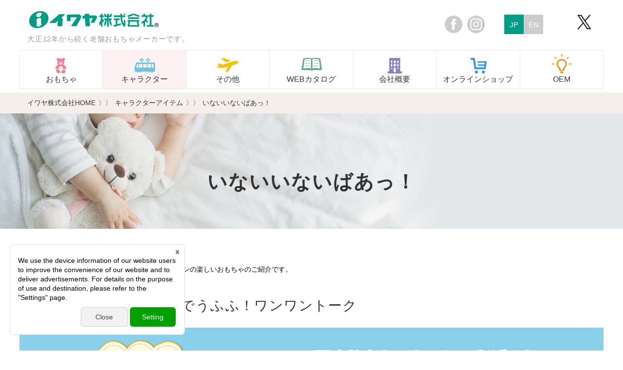

--- FILE ---
content_type: text/html; charset=UTF-8
request_url: https://www.iwaya.co.jp/goods/inaiinaibaa.html
body_size: 27980
content:
<!DOCTYPE html>
<html lang="ja">
<head>
<meta charset="UTF-8">
<meta name="viewport" content="width=device-width, initial-scale=1, maximum-scale=1, minimum-scale=1">
<title>イワヤ株式会社</title>
<meta name="keywords" content="いないいないばあ,教育,ギフト,1.5才,ボール,ワンワン,NHK教育,音が出るおもちゃ,室内," />
<meta name="description" content="イワヤ株式会社は、動くおもちゃにこだわり続けて100年。電動動物の他、キャラクター雑貨、コミュニケーションペットなど幅広く開発、製造・卸しを行う老舗おもちゃメーカーです。" />

<meta property="og:type" content="artcle" />
<meta property="og:title" content="" />
<meta property="og:description" content="" />
<meta property="og:url" content="ページの URL" />
<meta property="og:site_name" content="サイト名" />
<meta property="og:image" content="サムネイル画像の URL" />

<link rel="shortcut icon" href="/dcms_media/image/common/favicon.ico" />
<link rel="stylesheet" href="//use.fontawesome.com/releases/v5.1.0/css/all.css" integrity="sha384-lKuwvrZot6UHsBSfcMvOkWwlCMgc0TaWr+30HWe3a4ltaBwTZhyTEggF5tJv8tbt" crossorigin="anonymous">
<link rel="stylesheet" href="/dcms_media/css/base.css" />
<link rel="stylesheet" href="//fonts.googleapis.com/css?family=Roboto:300,400,500,700,900">
<link rel="stylesheet" href="/dcms_media/css/base.css" />
<link rel="stylesheet" href="/dcms_media/css/layout.css" />
<link rel="stylesheet" href="/dcms_media/css/module.css" />
<link rel="stylesheet" href="/dcms_media/css/common.css" /><!--全ページ共通ー-->
<link rel="stylesheet" href="/dcms_media/css/template_c3.css" /><!--テンプレオリジナル-->
<link rel="stylesheet" href="/dcms_media/css/drawer.css" media="screen and (max-width: 690px)">
<link rel="stylesheet" href="/dcms_media/css/color_c3.css" /><!--カラー-->
<link rel="stylesheet" href="/dcms_media/css/slick.css" />

<script src="/dcms_media/js/jquery-1.11.1.min.js"></script>
<script src="/dcms_media/js/current.js"></script>
<script src="//cdnjs.cloudflare.com/ajax/libs/iScroll/5.2.0/iscroll.js"></script><!--スマホメニュー-->
<script src="/dcms_media/js/drawer.min.js"></script><!--スマホメニュー-->
<script src="/dcms_media/js/jquery.tabswitch.js"></script><!--タブ-->
<script src="/dcms_media/js/scrolltopcontrol.js"></script><!--ページトップ-->

<script>
var lh = "";
	lh = location.href;
	if (lh.match(/dcmsadm/)){
	} else {
document.write('<link rel="stylesheet" href="/dcms_media/css/publicside.css" />');
	//レスポンシブ処理
	var widthFlag = '';
	$(function() {
	    $(window).on('load resize', function() {
	        widthCheck();
	    });
	});
	function widthCheck() {
	    var winWidth = $(window).width();
	    if(winWidth <= 690 && widthFlag != 'sp') {
	        widthFlag = 'sp';
	        //sp navi
			// $('.drawer').drawer();
	    } else if(winWidth > 980 && widthFlag != 'pc') {
	        widthFlag = 'pc';
	        //scroll animation
			$(window).scroll(function (){
				$('.fadein').each(function(){
					var elemPos = $(this).offset().top;
					var scroll = $(window).scrollTop();
					var windowHeight = $(window).height();
					if (scroll > elemPos - windowHeight){
						$(this).addClass('scrollin');
					}
				});
			});
	    }
	}
	$(document).ready(function(){           
		//ページタイトル背景移動
		$('#pageband').append($('#locator_template_c3'));
		$('main').before($('#pageband'));
		//biggerlink
		$('.c3_pagenavi_item').biggerlink();
		$('.c3_pagenavi_txt .col').biggerlink();
		//imgLiquid
		$('.mainvisual_img').imgLiquid();
		//matchHeight
		$('.matchH').matchHeight();
		$('.item_txt').matchHeight();
		$('#cta_area .col').matchHeight();
		$('.txt_title').matchHeight();
		$('.txt_txt').matchHeight();
		//ページ内リンク用スクロール
		$('a[href^=#]').click(function() {
			var speed = 300; // ミリ秒
			var href= $(this).attr("href");
			var target = $(href == "#" || href == "" ? 'html' : href);
			var position = target.offset().top;
			$('body,html').animate({scrollTop:position}, speed, 'swing');
			return false;
		});
		//tabswitch
		$('.tabindex a').tabswitch({
			pageClass: 'tabcontent',
			tabActiveClass: 'tabover',
			activeIndex: 0,
			effect: true,
			effectDuration: 'slow'
		});
	});
}

//fix scroll close menu
$(document).ready(function(){
	var click=1;
   $('#topcontrol').after('<div class="drawer-overlay drawer-toggle"></div>');
  $(".drawer-toggle").click(function(){  
       click++; 
    if (click % 2 == 0) {
        $('#common').addClass('drawer-open');    
        $('#top').addClass('drawer-open');        
    }
    else{
    	  $('.common').removeClass('drawer-open');
    	    $('#top').removeClass('drawer-open');
       $('#common').addClass('drawer-close');
       $('#top').addClass('drawer-close');  
      

    };
  
  });
  //add active navigation
  if(!($('.top_language a[href^="/' + location.pathname.split("/")[1] + '"]'))){
	// add to english
    $('.top_language .en_lang_btn').addClass('active');

  } 

  else {

    $('.top_language .jp_lang_btn').closest('span').addClass('active');
  }
$(function() {
  var loc = window.location.href; // returns the full URL
  if(/english/.test(loc)) {
    $('.en_lang_btn').addClass('active');
    $('.jp_lang_btn').removeClass('active');
  }
});

  });
</script>

<link href="/dcms_blocks/common/css/common.css" rel="stylesheet" type="text/css" />
<script type="text/javascript" src="/dcms_blocks/common/js/common.js"></script>
 <script src="/dcms_media/js/block.js"></script>
<link rel="stylesheet" href="/dcms_media/css/color_blockdl.css" />
<link rel="stylesheet" href="/dcms_media/css/qc.css" />
<link rel="stylesheet" href="/dcms_media/css/style.css" />
<script defer src="https://trace.bluemonkey.jp/trace.js"></script>


<!-- CMP TAG -->
<script src="https://cmp.webtru.cloud-circus.com/v2/153f8eed51/cmp.js" async></script>

<!-- Google Tag Manager -->
<script>(function(w,d,s,l,i){w[l]=w[l]||[];w[l].push({'gtm.start':
new Date().getTime(),event:'gtm.js'});var f=d.getElementsByTagName(s)[0],
j=d.createElement(s),dl=l!='dataLayer'?'&l='+l:'';j.async=true;j.src=
'https://www.googletagmanager.com/gtm.js?id='+i+dl;f.parentNode.insertBefore(j,f);
})(window,document,'script','dataLayer','GTM-NWN5V79');</script>
<!-- End Google Tag Manager -->
<!-- Google Tag Manager (noscript) -->
<noscript><iframe src="https://www.googletagmanager.com/ns.html?id=GTM-NWN5V79"
height="0" width="0" style="display:none;visibility:hidden"></iframe></noscript>
<!-- End Google Tag Manager (noscript) -->

<script id="_bownow_ts">
var _bownow_ts = document.createElement('script');
_bownow_ts.charset = 'utf-8';
_bownow_ts.src = 'https://contents.bownow.jp/js/UTC_c523585d418756ff15b0/trace.js';
document.getElementsByTagName('head')[0].appendChild(_bownow_ts);
</script>
</head>

<body id="common" class="page_inaiinaibaa drawer drawer--right">
	<header class="template_c3 iwaya_header" role="presentation">
   <div class="header_in_top">
      <div id="header_area">
         <div id="header_logo"><a href="/"><img src="/dcms_media/image/common/logo.png" alt="イワヤ株式会社" /></a></div>

         <div class="logo_description"><h1 class="txt_text">大正12年から続く老舗おもちゃメーカーです。</h1></div>
         <div class="top_cta_area">

<div class="x"><a href="https://twitter.com/Iwayacorp1923" target="_blank"><img src="/dcms_media/image/X_logo.png" alt="Xエックス(旧Twitter)" /></a></div>
          
<div class="top_cta_area">
            <div class="facebook"><a href="https://www.facebook.com/Iwaya.co.jp/" target="_blank"><img src="/dcms_media/image/common/facebook.png" alt="FaceBook" /></a></div>


  <div class="instagram"><a href="https://www.instagram.com/iwaya_corporation/" target="_blank"><img src="/dcms_media/image/common/instagram.png" alt="インスタグラム" /></a></div>
            <div class="top_language">
               <span class="jp_lang_btn"><a href="/">JP</a></span>
               <span class="en_lang_btn"><a href="/english.html">EN</a></span>
            </div>
            <div class="top_phone">
               <span class="txt_phone_top"> </span>
               <p class="txt_time">　　　　</p>
            </div>
         </div>
      </div>
      <div class="drawer-toggle drawer-hamburger "><span class="sr-only">toggle navigation</span> <span class="drawer-hamburger-icon"> </span></div>
      <div class="gnavi_area drawer-nav clearfix">
         <div id="drawer_in">
            <nav class="drawer-menu drawer-menu--right">
               <div class="m20 sp_display_top">
  
 <div class="x"><a href="https://twitter.com/Iwayacorp1923" target="_blank"><img src="/dcms_media/image/X_logo.png" alt="Xエックス(旧Twitter)" /></a></div>
          

              <div class="facebook"><a href="https://www.facebook.com/Iwaya.co.jp/" target="_blank"><img src="/dcms_media/image/common/facebook.png" alt="フェイスブック" /></a></div>
                  <div class="instagram"><a href="https://www.instagram.com/iwaya_corporation/" target="_blank"><img src="/dcms_media/image/common/instagram.png" alt="インスタグラム" /></a></div>
                  <div class="top_language">
                     <span class="jp_lang_btn"><a href="/">JP</a></span>
                     <span class="en_lang_btn"><a href="/english.html">EN</a></span>
             
　</div>             
  </div>
               <ul class="in_menu">
                  <li><a href="/toy.html">おもちゃ</a></li>
                  <li><a href="/goods.html">キャラクター</a></li>
                  <li><a href="/hobby.html">その他</a></li>
                  <li><a href="https://iwaya.actibookone.com/">WEBカタログ</a></li>
                  <li><a href="/company.html">会社概要</a></li>
                  <li><a href="https://store.shopping.yahoo.co.jp/soprano/a5a4a5efa5.html" target="_blank">オンラインショップ</a></li>
                   <li><a href="/oem.html">OEM</a></li>
               </ul>
               <div class="sp_display_top">
                  <h1 class="txt_text">大正12年から続く老舗おもちゃメーカーです。</h1>
                  <div class="top_phone">
                     <span class="txt_phone_top">047-702-3180(代表） </span>
 ※非通知での着信は受付しておりません。電話番号を通知しておかけください。
                     <p class="txt_time"></p>
                  </div>
               </div>
            </nav>
         </div>
      </div>
   </div>
</header>

	<div id="locator_template_c3">
		<ol class="inner" itemscope itemtype="http://schema.org/BreadcrumbList">
			<li itemprop="itemListElement" itemscope itemtype="http://schema.org/ListItem"><a href="https://www.iwaya.co.jp/index.html" itemprop="item"><span itemprop="name">イワヤ株式会社HOME</span></a></li><li itemprop="itemListElement" itemscope itemtype="http://schema.org/ListItem"><a href="https://www.iwaya.co.jp/goods.html" itemprop="item"><span itemprop="name">キャラクターアイテム</span></a></li><li itemprop="itemListElement" itemscope itemtype="http://schema.org/ListItem">いないいないばあっ！</li>
		</ol>
	</div>
	<main id="contents" class="template_c3">
		
		<!-- ブロック貼り付けエリア -->
		<div id="dcms_layoutPageBlockPasteArea">
		<!-- ブロック -->
		<div id="dcms_layoutPageBlock">
		<div class="template_c3 main_sub_img" id="pageband" style="background-image: url(&quot;/dcms_media/image/main_img_sub01.png&quot;);">
<div class="pageband_black"><!--黒透過--></div>
</div>
<br />
<section class="template_c3 sub01_tit top_txt_title" id="pagelead">
<div class="sub_title" id="pagetitle">
<h2 class="pagetitle" style="text-align: center;"><span style="color: rgb(51, 51, 51);">いないいないばあっ！<br /></span></h2>
</div>
</section>
<div class="m40_pc m30_tablet m20_sp">
<p class="m10">いないいないばあっ！┃子どもたちに大人気！ワンワンの楽しいおもちゃのご紹介です。</p>
</div>
<section class="dlb_box1-2_area m60_pc m40_tablet m40_sp">
<h2 class="dlb_subtitle2_02 dlb_color_base_border txt-title_blue">9月発売新製品トントンでうふふ！ワンワントーク</h2>
<div class="m20_pc m20_tablet m20_sp img100"><img src="/dcms_media/image/goods_3354_wanwantalk_shoukai.jpg" alt="さわってカシャカシャマスコット" width="1200" height="900" /></div>
<p class="m20"><span style="color: #00ccff; font-size: 14pt;"><span style="color: #339966;"><strong>日常にあふれる「ことばのひびき」をワンワンと楽しもう！<br /><br /></strong></span></span>「ワンワン」をトントンすると日常会話やことばの響きが楽しいオノマトペをおしゃべりします。<br />こどもたちの好奇心をくすぐるおしゃべりがいっぱい！<br />左足の♪スイッチを押すと音楽が流れます。<br />おしゃべりは約80語、音楽は1曲（♪ワンワンパラダイス）。<br /><br />■本体サイズ：（約）W320×H220×D170mm<br />■メーカー希望小売価格：6,980円（税込：7,678円）<br /><br />©NHK・NED</p>
</section>
<div style="text-align:center"><div class="youtube">
<section class="m60_pc m40_tablet m40_sp Youtube_vdo">
<p class="ie mt10">YouTube動画はChromeまたはFirefoxでご覧ください。</p>

<iframe width="560" height="315" src="https://www.youtube.com/embed/NyKVbKDZ5Mk?si=t28m4YCAvw0Xwvld&amp;wmode=opaque" frameborder="0" allow="accelerometer; autoplay; clipboard-write; encrypted-media; gyroscope; picture-in-picture" allowfullscreen=""></iframe>
</section>
</div>
</div>
<section class="dlb_box1-2_area m60_pc m40_tablet m40_sp">
<h2 class="dlb_subtitle2_02 dlb_color_base_border txt-title_blue">みんなでうたおう！ぽぅぽのドミソギター</h2>
<div class="m20_pc m20_tablet m20_sp img100"><img src="/dcms_media/image/goods_7445_TouchGuitar_shoukai.jpg" alt="さわってカシャカシャマスコット" width="1200" height="910" /></div>
<p class="m20"><span style="color: #00ccff; font-size: 14pt;"><span style="color: #339966;"><strong>ノリノリでゆびあそび<br /><br /></strong></span></span>”Do””Mi””So”をタッチすると、番組でおなじみの曲がながれたり（♪モード）<br />ぽぅぽがドミソに関連したことばをしゃべるよ（Pモード）<br /><br />曲は<br />・ピカピカブ～！<br />・やっほー☆<br />・ンジャナナナ！<br /><br />■本体サイズ：（約）W115×H145×D32mm<br />■メーカー希望小売価格：2,250円（税込：2,475円）<br /><br />©NHK・NED</p>
</section>
<div style="text-align:center"><div class="youtube">
<section class="m60_pc m40_tablet m40_sp Youtube_vdo">
<p class="ie mt10">YouTube動画はChromeまたはFirefoxでご覧ください。</p>

<iframe width="560" height="315" src="https://www.youtube.com/embed/dX8NxkDQ0UI?si=QLzj8LBmmMXWUTBk&amp;wmode=opaque" frameborder="0" allow="accelerometer; autoplay; clipboard-write; encrypted-media; gyroscope; picture-in-picture" allowfullscreen=""></iframe>
</section>
</div>
</div>
<span style="color: #ffffff;">_</span>
<section class="dlb_box1-2_area m60_pc m40_tablet m40_sp">
<h2 class="dlb_subtitle2_02 dlb_color_base_border txt-title_blue">おしゃべりでしゅっぱーつ！ワンワンとドライブ</h2>
<div class="m20_pc m20_tablet m20_sp img100"><img src="/dcms_media/image/goods_7444_wanwantodrive_shouhinnshoukai.jpg" alt="さわってカシャカシャマスコット" width="1200" height="920" /></div>
<p class="m20"><span style="color: #00ccff; font-size: 14pt;"><span style="color: #339966;"><strong>陽気なおもちゃ<br /></strong></span></span><br />ワンワンやぽぅぽのイラストをタッチすると楽しくおしゃべりするよ。<br />カギのイラストを押すとエンジン音がなります。<br /><br />ワンワンのセリフ：11種<br />ぽぅぽのセリフ：11種<br />エンジン音：1種<br /><br />■本体サイズ：（約）W170×H80×D28mm<br />■メーカー希望小売価格：2,250円（税込：2,475円）<br /><br />©NHK・NED</p>
</section>
<div style="text-align:center"><div class="youtube">
<section class="m60_pc m40_tablet m40_sp Youtube_vdo">
<p class="ie mt10">YouTube動画はChromeまたはFirefoxでご覧ください。</p>

<iframe width="560" height="315" src="https://www.youtube.com/embed/c2Bnhi8C0Ps?si=Rqxb0znwG0it3aU-&amp;wmode=opaque" frameborder="0" allow="accelerometer; autoplay; clipboard-write; encrypted-media; gyroscope; picture-in-picture" allowfullscreen=""></iframe>
</section>
</div>
</div>
<section class="dlb_box1-2_area m60_pc m40_tablet m40_sp">
<h2 class="dlb_subtitle2_02 dlb_color_base_border txt-title_blue">さわってカシャカシャマスコットぽぅぽ</h2>
<div class="m20_pc m20_tablet m20_sp img100"><img src="/dcms_media/image/goods_7378PoupoKashaKashaMascot_shouhinpage.jpg" alt="さわってカシャカシャマスコット" width="1200" height="890" /></div>
<p class="m20"><span style="color: #00ccff; font-size: 14pt;"><span style="color: #339966;"><strong>カシャカシャ音が心地良いぽぅぽのマスコットです。<br /><br /></strong></span></span>ぽぅぽを触ると、カシャカシャ素材で心地よい音がします。<br />パイル地で作られたハンカチ風マスコット。<br />おでかけにぴったり♪<br /><br />■本体サイズ：（約）W225×H180×D10mm<br />■メーカー希望小売価格：2,000円（税込：2,200円）<br /><br />©NHK・NED</p>
</section>
<section class="dlb_box1-2_area m60_pc m40_tablet m40_sp">
<h2 class="dlb_subtitle2_02 dlb_color_base_border txt-title_blue"><span style="font-size: 24px;">いっしょにあちこち！タッチでサウンド（ワンワンカー）</span></h2>
<div class="m20_pc m20_tablet m20_sp img100"><img src="/dcms_media/image/goods_3258_isshoniachikochi_wanwancar%20.jpg" alt="toy_urebaku1.jpg" width="1200" height="774" /><br /><br /></div>
<p class="m20"><span style="color: #ff00ff; font-size: 14pt;"><strong>思わず追いかけたくなっちゃう！</strong></span></p>
<p>「ワンワンカー」がメロディにあわせてあちこち走るよ！<br />背中をタッチすると、止まって楽しい音声が流れるよ！<br />もう一度タッチするとまた走り出すよ！<br />（触らないでしばらく待っていても走り出します。）</p>
<p>&nbsp;メロディは2曲、音声は約20種。</p>
<p class="m20">■本体サイズ：（約）W135×H120×D225mm<br />■パッケージサイズ：（約）W230×H140×D140mm<br />■対象年齢： 1,5才以上<br />■メーカー希望小売価格：各3,980円（税込：4,378円）<br />■使用電池：単3-2本（別売）</p>
<p>©NHK・NHKエデュケーショナル</p>
</section>
<div style="text-align:center"><div class="youtube">
<section class="m60_pc m40_tablet m40_sp Youtube_vdo">
<p class="ie mt10">YouTube動画はChromeまたはFirefoxでご覧ください。</p>

<iframe width="560" height="315" src="https://www.youtube.com/embed/yMjrW34KYcI?wmode=opaque" frameborder="0" allow="accelerometer; autoplay; clipboard-write; encrypted-media; gyroscope; picture-in-picture" allowfullscreen=""></iframe>
</section>
</div>
</div>
<section class="dlb_box1-2_area m60_pc m40_tablet m40_sp">
<h2 class="dlb_subtitle2_02 dlb_color_base_border txt-title_blue"><span style="font-size: 24px;">いっしょにウキウキ！ワンワンとダンス</span></h2>
<div class="m20_pc m20_tablet m20_sp img100"><img src="/dcms_media/image/goods_33281_DancingWANWAN_setsumei.jpg" alt="toy_urebaku1.jpg" width="1200" height="790" /><br /><span style="font-size: 14pt;"><strong><span style="color: #ff00ff;">ワンワンといっしょに動いておどってあそびましょう♪</span></strong></span></div>
<p>「ワンワン」がゆかいなかけ声とともに横歩きしたり、音楽にあわせて横歩きしたりします。<br />おうちで「ワンワン」といっしょにオンステージ！<br />番組オープニング曲「いないいないばあっ！～まんまるのくに～」と<br />人気曲「ピカピカブ～！」を収録（※歌の一部を収録）<br /><br /><strong><span style="color: #ff6600;">ワンワンの右手「♪」スイッチを押すと…</span></strong><br />ワンワンがメロディにあわせて横歩きで楽しくダンシング！<br /><br /><strong><span style="color: #339966;">ワンワンの左手「☆」スイッチを押すと…</span></strong><br />ワンワンがセリフに合わせて楽しく横に動くよ！</p>
<p class="m20">■本体サイズ：（約）W170×H220×D130mm<br />■パッケージサイズ：（約）W160×H250×D120mm<br />■対象年齢： 1.5才以上<br />■メーカー希望小売価格：5,600円（税込：6,160円）<br />■使用電池：単4-3本（別売）</p>
<p>©NHK・NHKエデュケーショナル</p>
</section>
<div style="text-align:center"><div class="youtube">
<section class="m60_pc m40_tablet m40_sp Youtube_vdo">
<p class="ie mt10">YouTube動画はChromeまたはFirefoxでご覧ください。</p>

<iframe width="560" height="315" src="https://www.youtube.com/embed/GcZ8oTV55lk?si=kbRcu276vsxMOIE3&amp;wmode=opaque" frameborder="0" allow="accelerometer; autoplay; clipboard-write; encrypted-media; gyroscope; picture-in-picture" allowfullscreen=""></iframe>
</section>
</div>
</div>
<span style="color: #ffffff;">＿</span><br />
<div style="text-align: center;"><span style="font-size: 18pt; background-color: #ff6600; color: #ffffff;"><strong>↓こちらからご購入いただけます↓</strong></span></div>
<span style="color: #ff6600;"><strong><br /><a href="https://store.shopping.yahoo.co.jp/soprano/iw-332818c.html"><img src="/dcms_media/image/soprano_.jpg" alt="soprano_.jpg" width="500" height="150" /></a><br /><br /><br /><br /><br /><br /><br /><br /><br /><br /><br /><br /><br /><br />＿</strong></span>
<span style="color: #ffffff;">_</span><br /><span style="color: #ffffff;">_</span><br /><span style="color: #ffffff;">_</span>

		</div>
		<!-- // ブロック -->
		</div>
		<!-- // ブロック貼り付けエリア -->
		
	</main>
	<div id="subnav" class="template_c3_one"><div class="inner"><div id="subnav_title">
<a href="https://www.iwaya.co.jp/goods.html" title="キャラクターアイテム">キャラクターアイテム</a>
</div>
<ul id="subnav_list">
  <li>
    <a href="https://www.iwaya.co.jp/goods/harapeko_aomushi.html" title="はらぺこあおむし">はらぺこあおむし</a>
  </li>
  <li class="current">
    <a href="https://www.iwaya.co.jp/goods/inaiinaibaa.html" title="いないいないばあっ！">いないいないばあっ！</a>
  </li>
  <li>
    <a href="https://www.iwaya.co.jp/goods/george.html" title="おさるのジョージ">おさるのジョージ</a>
  </li>
  <li>
    <a href="https://www.iwaya.co.jp/goods/piyorin.html" title="ぴよりん">ぴよりん</a>
  </li>
  <li>
    <a href="https://www.iwaya.co.jp/goods/PEZ.html" title="PEZseries">PEZseries</a>
  </li>
  <li>
    <a href="https://www.iwaya.co.jp/goods/carebears.html" title="Care Bears">Care Bears</a>
  </li>
  <li>
    <a href="https://www.iwaya.co.jp/goods/suzy.html" title="Suzy’ｓZoo">Suzy’ｓZoo</a>
  </li>
</ul>
</div></div>


	<section id="cta_area" class="template_c3" style="background-image: url('/dcms_media/image/cta_bg.jpg');">

	<div class="iwaya_in_cta">
		<div class="iwaya_in_cta_inn inner">
<div class="cta_lead inner template_c3">
<h2 class="m20 cta_title">
	<span class="m10 txt_title">CONTACT</span>お問い合わせ</h2>
<p class="cta_txt">『よくあるご質問』にないご質問は下記までお問い合わせください。</p>
</div>
<div class="col2_m_221 inner inner_sub">

<div class="col tel_area">
<p class="cta_title_sub">商品の初期不良（不具合）修理などに<br>
関するお問い合わせ</p>
<div class="cta_box">
<p class="m20 cta_tel_mun">047-702-7127</p>
<p class="cta_time">受付時間（平日）10:00～12:00、13:00～16:00</p>
                              （土日祝祭日を除く）<br/>
<br/>
 ※非通知での着信は受付しておりません。電話番号を通知しておかけください。  <br/>
<br/>
電話受付窓口ではお客様サービス向上の為、電話内容を録音させていただくことがありますのでご了承ください。
</p>

</div>
</div>
<div class="col tel_area tel_area_02">
<p class="cta_title_sub">お取引、OEM、その他のお問い合わせ</p>
<div class="cta_box">
<p class="m20 cta_tel_mun"><span class="txt_text">お取引に関して</span>047-702-3125</p>
<p class="m20 cta_tel_mun"><span class="txt_text">OEMに関して</span>047-702-3156</p>
<p class="cta_tel_mun"><span class="txt_text">その他</span>047-702-3180</p>
<p class="cta_time">受付時間（平日）9:30～12:00、13:00～17:00</p>
                              （土日祝祭日を除く）<br/>
<br/>
※非通知での着信は受付しておりません。電話番号を通知しておかけください。 <br/>
※お客様サービス向上の為、電話内容を録音させて<br/>
いただくことがございますのでご了承ください。
 </p>
</p>



</div>
</div>
</div>
</div>
</div>
</section> <footer class="template_c3 iwaya_footer" role="presentation">
<div id="footer_nav">
<div class="footer_nav_block inner">
<div class="fnav_unit">
<div class="fnav_unit_one">
   <div class="footer_logo"><a href="/"><img src="/dcms_media/image/common/logo.png" alt="イワヤ株式会社"></a></div>
<p class="fnav_title ft_sub_txt">大正12年から続く老舗おもちゃメーカーです。</p>
<p class="fnav_title"><span class="txt_t_title">〒270-2241</span>千葉県松戸市松戸新田65-5</p>
<p class="fnav_title"><span class="txt_t_title">財務総務課</span> <span class="txt_p_call"><span class="txt_tel">TEL. 047-702-3180</span>　<span class="sp_break_txt">／</span>　<span class="sp_break_fax">FAX.047-702-3184</span> </span>   </p>
<p class="fnav_title"><span class="txt_t_title">営業課</span> <span class="txt_p_call"><span class="txt_tel">TEL. 047-702-3125</span>　<span class="sp_break_txt">／</span>　<span class="sp_break_fax">FAX.047-702-3140</span> </span>   </p>
</div>
</div>
<div class="fnav_unit">
<div class="fnav_unit_one">
<p class="fnav_title"><a href="/company.html">会社概要</a></p>
<p class="fnav_title"><a href="/oem.html">OEM</a></p>
<p class="fnav_title"><a href="/contact.html">お問い合わせ</a></p>
</div>
</div>
<div class="fnav_unit">
<div class="fnav_unit_one">
<p class="fnav_title"><a href="/toy.html">おもちゃ </a></p>
<p class="fnav_title"><a href="/goods.html">キャラクター </a></p>
<p class="fnav_title"><a href="/hobby.html">その他 </a></p>
<p class="fnav_title"><a href="/faq.html">よくある質問 </a></p>
</div>
</div>
<div class="fnav_unit">
<div class="fnav_unit_one">
<p class="fnav_title"><a href="/web_catalog_in.html">WEBカタログ</a></p>
</div>
</div>
</div>
</div>
<div id="footer_info">
<div class="inner">
<div class="footer_info_navi"><a href="/privacy.html">プライバシーポリシー</a><a href="/sitemap.html">サイトマップ</a></div>
<small>Copyright © IWAYA Co.,Ltd. All Rights Reserved.</small></div>
</div>
</footer>

	</body>
	<!-- Corporate Ver 03 (creation month 2018.06)-->
	<!-- installation date 2019.07.25 -->
</html>

--- FILE ---
content_type: text/css
request_url: https://www.iwaya.co.jp/dcms_media/css/common.css
body_size: 2699
content:
@charset "UTF-8";#subnav.sb_col2{margin-bottom:20px}#subnav.sb_col2 ul li{list-style:none}#subnav.sb_col2 ul li a{width:100%;display:block;border-width:0 0 1px 0;border-style:dotted;padding:10px}#subnav.sb_col2 ul li a:hover{text-decoration:none}#subnav.sb_col2 ul li ul{border-bottom:none}#subnav.sb_col2 ul li ul li a{padding:5px 5px 5px 25px}#subnav_title.sb_col2 a{display:block;text-align:center;padding:8px 5px;font-size:18px}#subnav_title.sb_col2 a:hover{text-decoration:none}#subnav.sb_col2 ul li a{padding:8px 25px 8px 18px}#subnav.sb_col2 ul li.current ul li a{padding:8px 28px 8px 28px}#subnav.sb_col2 ul li.current ul li.current ul li a{padding:8px 28px 8px 38px;font-size:0.8em}#subnav.sb_col2 ul li.current ul li.current ul li.current ul li a{padding:8px 28px 8px 48px}#subnav.sb_col2 ul li.current ul li.current ul li.current ul li.current ul li a{padding:8px 28px 8px 55px}#subnav.sb_col2_accordion{margin-bottom:20px}#subnav.sb_col2_accordion ul li{list-style:none}#subnav.sb_col2_accordion ul li a{width:100%;display:block;border-width:0 0 1px 0;border-style:dotted;padding:10px}#subnav.sb_col2_accordion ul li a:hover{text-decoration:none}#subnav.sb_col2_accordion ul li ul{border-bottom:none}#subnav.sb_col2_accordion ul li ul li a{padding:5px 5px 5px 25px}#subnav.sb_col2_accordion .sp_btn{display:none}#subnav_title.sb_col2_accordion a{display:block;text-align:center;padding:8px 40px 8px 40px;font-size:18px}#subnav_title.sb_col2_accordion a:hover{text-decoration:none}@media only screen and (max-width:979px){#subnav.sb_col2_accordion #subnav_title{position:relative}#subnav.sb_col2_accordion .sp_btn{position:absolute;top:50%;right:8px;z-index:2;-webkit-transform:translate3d(0, -50%, 0);transform:translate3d(0, -50%, 0);width:30px;height:30px;display:block}#subnav.sb_col2_accordion .sp_btn:before{padding:4px;border:1px solid rgba(255, 255, 255, 0.5);font-family:"Font Awesome 5 Free";content:"\f067";display:block;font-size:20px;color:#ffffff;line-height:1;text-align:center}#subnav.sb_col2_accordion #subnav_list{display:none}#subnav_title.sb_col2_accordion a{padding:12px 40px 12px 40px}}#subnav.sb_col2_accordion ul li a{padding:8px 25px 8px 18px}#subnav.sb_col2_accordion ul li.current ul li a{padding:8px 28px 8px 28px}#subnav.sb_col2_accordion ul li.current ul li.current ul li a{padding:8px 28px 8px 38px;font-size:0.8em}#subnav.sb_col2_accordion ul li.current ul li.current ul li.current ul li a{padding:8px 28px 8px 48px}#subnav.sb_col2_accordion ul li.current ul li.current ul li.current ul li.current ul li a{padding:8px 28px 8px 55px}#subnav.sb_col1_1{margin-bottom:40px;text-align:center}#subnav.sb_col1_1 ul{display:-webkit-box;display:-ms-flexbox;display:flex;-ms-flex-wrap:wrap;flex-wrap:wrap;-webkit-box-pack:center;-ms-flex-pack:center;justify-content:center}#subnav.sb_col1_1 ul li{list-style:none;margin:4px 0}#subnav.sb_col1_1 ul li a{display:block;padding:8px 24px;line-height:1.4;font-size:95%}#subnav.sb_col1_1 ul li a:hover{text-decoration:none}#subnav.sb_col1_1 ul li a:after{content:'';width:4px;height:4px;border:0px;border-width:2px 2px 0 0;border-style:solid;-webkit-transform:rotate(45deg);-ms-transform:rotate(45deg);transform:rotate(45deg);position:absolute;top:calc(50% - 3px);left:0;-webkit-transition:all .2s ease 0s;-o-transition:all .2s ease 0s;transition:all .2s ease 0s;font-size:14px;content:"\f138";margin-left:8px}#subnav.sb_col1_1 ul li a{border-width:0 1px 0 1px;border-style:solid;margin-left:-1px}#subnav.sb_col1_1 ul li.current a:after{content:'';width:4px;height:4px;border:0px;border-width:2px 2px 0 0;border-style:solid;-webkit-transform:rotate(45deg);-ms-transform:rotate(45deg);transform:rotate(45deg);position:absolute;top:calc(50% - 3px);left:0;-webkit-transition:all .2s ease 0s;-o-transition:all .2s ease 0s;transition:all .2s ease 0s;font-size:14px;content:"\f138";margin-left:8px}#subnav_title.sb_col1_1{position:relative;text-align:center;margin-bottom:24px}#subnav_title.sb_col1_1 a{display:inline-block;position:relative;z-index:1;padding:0 32px;font-size:2rem}#subnav_title.sb_col1_1:before{content:"";width:100%;height:1px;position:absolute;top:50%;left:0}@media only screen and (max-width:690px){#subnav.col1_1{margin-bottom:40px;text-align:left}#subnav.col1_1 ul li{font-size:1.4rem;display:block}#subnav.col1_1 ul li a{padding:8px}#subnav.col1_1 ul li a:before{content:'';width:4px;height:4px;border:0px;border-width:2px 2px 0 0;border-style:solid;-webkit-transform:rotate(45deg);-ms-transform:rotate(45deg);transform:rotate(45deg);position:absolute;top:calc(50% - 3px);left:0;-webkit-transition:all .2s ease 0s;-o-transition:all .2s ease 0s;transition:all .2s ease 0s;content:"\f138";font-size:1.2rem;margin-left:8px}#subnav.col1_1 ul li a:after{display:none}#subnav.col1_1 ul li:not(:last-child) a{border-right:none}#subnav.col1_1 ul li.current a:before{content:'';width:4px;height:4px;border:0px;border-width:2px 2px 0 0;border-style:solid;-webkit-transform:rotate(45deg);-ms-transform:rotate(45deg);transform:rotate(45deg);position:absolute;top:calc(50% - 3px);left:0;-webkit-transition:all .2s ease 0s;-o-transition:all .2s ease 0s;transition:all .2s ease 0s;content:"\f138";font-size:1.2rem;margin-left:8px}#subnav.col1_1 ul li.current a:after{display:none}#subnav.col1_1 ul li:not(:last-child) a{border-right:none}#subnav_title.col1_1{margin-bottom:16px}#subnav_title.col1_1 a{padding:0 16px;font-size:1.8rem}}.sb_col1_2_wrap{padding:8px}#subnav.sb_col1_2{display:-webkit-box;display:-ms-flexbox;display:flex;-webkit-box-align:center;-ms-flex-align:center;align-items:center}.sb_col1_2_wrap #subnav_title{border-width:0 2px 0 0;border-style:solid}.sb_col1_2_wrap #subnav_title a{font-weight:bold;padding:0 16px;text-decoration:none}.sb_col1_2_wrap #subnav_list{display:-webkit-box;display:-ms-flexbox;display:flex;-ms-flex-wrap:wrap;flex-wrap:wrap}.sb_col1_2_wrap #subnav_list li{list-style:none;padding:0 16px;border-width:0 1px 0 0;border-style:solid;font-size:90%}@media only screen and (max-width:979px){.sb_col1_2_wrap{padding:0;position:absolute;width:100%;z-index:3}#subnav.sb_col1_2{display:none}#sb_col1_2_btn{width:30px;height:30px;position:absolute;top:-40px;right:2%}#sb_col1_2_btn:before{font-family:"Font Awesome 5 Free";content:"\f078";font-size:20px;text-decoration:none;display:inline-block;width:30px;height:30px;text-align:center}#sb_col1_2_btn.active:before{content:"\f077"}.sb_col1_2_wrap #subnav_title{border-width:0 0 1px 0}.sb_col1_2_wrap #subnav_title a{padding:8px;display:block}.sb_col1_2_wrap #subnav_list{display:block}.sb_col1_2_wrap #subnav_list li{padding:8px;border-width:0 0 1px 0}.sb_col1_2_wrap #subnav_list li:last-child{border:none}.sb_col1_2_wrap #subnav_list li a{display:block}}#subnav.template_c3_one{margin-top:80px}#subnav.template_c3_one .inner{display:-webkit-box;display:-ms-flexbox;display:flex;-webkit-box-align:center;-ms-flex-align:center;align-items:center;border-top:1px solid #ebebeb;border-bottom:1px solid #ebebeb;padding:0;width:calc(1200px - 32px)}#subnav.template_c3_one #subnav_title a{display:block;padding:24px 40px;text-align:center;font-weight:bold;color:#ffffff;position:relative;background-color:#0D3780}#subnav.template_c3_one #subnav_list{display:-webkit-box;display:-ms-flexbox;display:flex;-ms-flex-wrap:wrap;flex-wrap:wrap;-webkit-box-align:center;-ms-flex-align:center;align-items:center;margin-left:16px}#subnav.template_c3_one #subnav_list li{list-style:none}#subnav.template_c3_one #subnav_list li a{display:block;padding:8px 24px;border-right:1px solid #dddddd;font-size:95%}#subnav.template_c3_one #subnav_list li.current a{font-weight:bold}@media only screen and (max-width:979px){#subnav.template_c3_one{margin-top:40px}#subnav.template_c3_one .inner{display:block;padding:0;width:100%}#subnav.template_c3_one #subnav_title a{width:100%;font-size:16px;padding:8px 16px}#subnav.template_c3_one #subnav_list{display:block;margin-left:0}#subnav.template_c3_one #subnav_list li a{padding:10px 16px;margin-right:0;font-size:95%;border-top:1px dotted #ebebeb}}#subnav.template_c3_two #subnav_title a{display:block;padding:32px 40px;text-align:center;font-weight:bold;color:#ffffff;font-size:18px;position:relative;background-color:#0D3780}#subnav.template_c3_two #subnav_list li{list-style:none}#subnav.template_c3_two #subnav_list li a{display:block;padding:20px 16px;font-size:95%;border-bottom:1px dotted #999999}#subnav.template_c3_two #subnav_list li.current a{font-weight:bold}@media only screen and (max-width:979px){#subnav.template_c3_two{width:100vw;margin-left:-3vw}#subnav.template_c3_two #subnav_title a{width:100%;font-size:16px;padding:8px 16px}#subnav.template_c3_two #subnav_list{display:block;margin-left:0}#subnav.template_c3_two #subnav_list li a{padding:10px 16px;margin-right:0;font-size:95%;border-top:none;border-bottom:1px dotted #ebebeb}}#subnav.template_c4_one{margin-top:80px}#subnav.template_c4_one .inner,#subnav.template_c4_one .inner_m{display:-webkit-box;display:-ms-flexbox;display:flex;-webkit-box-align:center;-ms-flex-align:center;align-items:center;border-top:1px solid #ebebeb;border-bottom:1px solid #ebebeb;padding:0;width:calc(1200px - 32px)}#subnav.template_c4_one #subnav_title a{display:block;padding:24px 40px;text-align:center;font-weight:bold;color:#ffffff;position:relative;background-color:#0D3780}#subnav.template_c4_one #subnav_list{display:-webkit-box;display:-ms-flexbox;display:flex;-ms-flex-wrap:wrap;flex-wrap:wrap;-webkit-box-align:center;-ms-flex-align:center;align-items:center;margin-left:16px}#subnav.template_c4_one #subnav_list li{list-style:none}#subnav.template_c4_one #subnav_list li a{display:block;padding:8px 24px;border-right:1px solid #dddddd;font-size:95%}#subnav.template_c4_one #subnav_list li.current a{font-weight:bold}@media only screen and (max-width:979px){#subnav.template_c4_one{margin-top:40px}#subnav.template_c4_one .inner,#subnav.template_c4_one .inner_m{display:block;padding:0;width:100%}#subnav.template_c4_one #subnav_title a{width:100%;font-size:16px;padding:8px 16px}#subnav.template_c4_one #subnav_list{display:block;margin-left:0}#subnav.template_c4_one #subnav_list li a{padding:10px 16px;margin-right:0;font-size:95%;border-top:1px dotted #ebebeb}}#subnav.template_c4_two #subnav_title a{display:block;padding:32px 40px;text-align:center;font-weight:bold;color:#ffffff;font-size:18px;position:relative;background-color:#0D3780}#subnav.template_c4_two #subnav_list li{list-style:none}#subnav.template_c4_two #subnav_list li a{display:block;padding:20px 16px;font-size:95%;border-bottom:1px dotted #999999}#subnav.template_c4_two #subnav_list li.current a{font-weight:bold}@media only screen and (max-width:979px){#subnav.template_c4_two{width:100vw;margin-left:-3vw}#subnav.template_c4_two #subnav_title a{width:100%;font-size:16px;padding:8px 16px}#subnav.template_c4_two #subnav_list{display:block;margin-left:0}#subnav.template_c4_two #subnav_list li a{padding:10px 16px;margin-right:0;font-size:95%;border-top:none;border-bottom:1px dotted #ebebeb}}.sidefix_banner{position:fixed;top:25%;right:0;z-index:10000}.sidefix_banner li{margin-bottom:2px;list-style:none}.sidefix_banner li a{display:block;width:80px;font-size:13px;font-weight:bold;text-align:center;line-height:1.2;padding:8px 4px}.sidefix_banner li a img{max-width:28px;height:auto;display:block;margin:auto auto 4px}.sidefix_banner li .material-icons{display:block}@media only screen and (max-width:979px){.sidefix_banner{display:none}}#topcontrol{z-index:150;margin-bottom:0}a.pagetop{width:72px;height:72px;background-repeat:no-repeat;background-position:0 0;background-size:72px 72px;display:block;z-index:50}@media only screen and (max-width:979px){#topcontrol{margin-bottom:20px}a.pagetop{width:50px;height:50px;background-size:50px 50px}}@media only screen and (max-width:690px){#topcontrol{display:none}}#locator_t_under{font-size:10px;line-height:1.4;padding:12px 0;border-width:1px 0 1px 0;border-style:solid;width:100vw;margin-right:calc(50% - 50vw);margin-left:calc(50% - 50vw);margin-bottom:40px;margin-top:85px;margin-bottom:0;width:100%}#locator_template_c2{font-size:10px;line-height:1.4;padding:12px 0;border-width:1px 0 1px 0;border-style:solid;width:100vw;margin-bottom:40px;margin-top:85px;margin-bottom:0;width:100%}#locator_template_c2 li{display:inline-block;list-style:none;margin-right:6px;position:relative}#locator_template_c2 li:after{content:">";margin-left:6px}#locator_template_c2 li a{text-decoration:underline}#locator_template_c2 li:last-child:after{display:none}#locator_template_c2 li:first-child{margin-left:0}@media only screen and (max-width:690px){#locator_t_under{margin-bottom:24px}}#locator_t_up{font-size:10px;line-height:1.4;padding:12px 0;border-width:1px 0 1px 0;border-style:solid;width:100vw;margin-right:calc(50% - 50vw);margin-left:calc(50% - 50vw)}@media only screen and (max-width:690px){#locator_t_up .inner{width:calc(100% - 40px);margin-left:0}#locator_template_c2{margin-top:50px;padding:8px 0}}.mincho{font-family:"ヒラギノ明朝 Pro W3","Hiragino Mincho Pro","HiraMinProN-W3",serif}.txt_tate{letter-spacing:4px;-webkit-writing-mode:vertical-rl;-ms-writing-mode:tb-rl;writing-mode:vertical-rl;text-align:justify;text-justify:inter-ideograph}.txt_bg_blue{padding:2px 10px;display:inline-block}.txt_bg_green{padding:2px 10px;display:inline-block}@media only screen and (max-width:690px){.form_info.inner_s{padding:0}}.banner_sbs3{font-size:0}.banner_sbs3 li{display:inline-block;width:32%}.banner_sbs3 li:not(:last-child){margin-right:2%}.banner_sbs3 li img{max-width:100%;width:auto;height:auto;display:block;margin-right:auto;margin-left:auto}@media only screen and (max-width:690px){.banner_sbs3 li{width:100%;margin:8px 0}.banner_sbs3 li:not(:last-child){margin-right:0}}.banner_sbs2{font-size:0}.banner_sbs2 li{display:inline-block;width:47.5%}.banner_sbs2 li:not(:last-child){margin-right:5%}.banner_sbs2 li img{max-width:100%;width:auto;height:auto;display:block;margin-right:auto;margin-left:auto}@media only screen and (max-width:690px){.banner_sbs2 li{width:100%;margin:8px 0}.banner_sbs2 li:not(:last-child){margin-right:0}}#map_canvas{height:240px;width:100%;position:relative}@media only screen and (max-width:979px){#map_canvas{height:240px}}@media only screen and (max-width:690px){#map_canvas{height:160px}}.gmap{position:relative;padding-bottom:56.25%;padding-top:30px;height:0;overflow:hidden}.gmap embed,.gmap iframe,.gmap object{position:absolute;top:0;left:0;width:100%;height:100%}#media_info{background-color:#eeeeee;padding:40px 0}#media_info .media_in{display:-webkit-box;display:-ms-flexbox;display:flex;margin:16px 0}#media_info .media_area{background-color:#ffffff;padding:16px 32px}#media_info .media_img{width:30%}#media_info .media_img img{display:block;width:auto;max-width:100%;height:auto}#media_info .media_txt{width:70%;padding:0 0 0 2em}#media_info .media_pos{margin-top:8px}#media_info .catelist{display:none}#media_info time{margin-bottom:12px}#media_info .title06{font-size:18px;font-weight:bold;margin-top:-4px}@media only screen and (max-width:690px){#media_info{padding:24px 0}#media_info .media_in{margin:20px 0}#media_info .media_in:first-child{margin-top:0}#media_info .media_area{padding:16px 16px 8px}#media_info .media_img{width:30%}#media_info .media_txt{width:70%;padding:0 0 0 0.8em}#media_info time{display:none}#media_info .title06{font-size:16px;font-weight:bold}#media_info .media_pos{font-size:12px;line-height:1.2}}#sitemap{padding-bottom:30px}#sitemap li{margin:10px 0;padding:0;list-style-type:none}#sitemap ul{padding:0 0 5px 25px}#sitemap ul li{margin:5px 0;padding:0}#sitemap li:before{font-family:"Font Awesome 5 Free";font-weight:900;content:"\f105";display:inline-block;font-size:14px;padding-right:3px;position:relative;text-decoration:none}.sub_t_area{border-width:1px 0 0 1px;border-style:solid}.sub_t_area .col,.sub_t_area .col:nth-child(3n+1),.sub_t_area .col:nth-child(5n+1){padding:16px 24px;margin:0;border-width:0 1px 1px 0;border-style:solid;-webkit-transition:all .2s ease 0s;-o-transition:all .2s ease 0s;transition:all .2s ease 0s}.sub_t_area .col:nth-child(3n+1) img,.sub_t_area .col:nth-child(5n+1) img,.sub_t_area .col img{max-width:60%;margin:auto}.sub_t_area .col3_sp2 .col{width:33.33333%}.sub_t_area .col4_sp2 .col{width:25%}.sub_t_area .col5_sp2 .col{width:20%}.sub_t_area_m .col{text-align:center;padding:1em;margin-bottom:0;-webkit-transition:all .2s ease 0s;-o-transition:all .2s ease 0s;transition:all .2s ease 0s}.sub_t_area_m .col img{max-width:60%;margin:auto;opacity:1}@media only screen and (max-width:979px){.sub_t_area_m .col{margin-bottom:24px}}@media only screen and (max-width:690px){.sub_t_area .col3_sp2 .col{width:50%}.sub_t_area .col4_sp2 .col{width:50%}.sub_t_area .col5_sp2 .col{width:50%}.sub_t_area_m .col{margin-bottom:16px}}.txt_link.arr a{position:relative;padding-left:13px}.txt_link.arr a:before{content:'';width:4px;height:4px;border:0px;border-width:2px 2px 0 0;border-style:solid;-webkit-transform:rotate(45deg);-ms-transform:rotate(45deg);transform:rotate(45deg);position:absolute;top:calc(50% - 2px);left:0;-webkit-transition:all .2s ease 0s;-o-transition:all .2s ease 0s;transition:all .2s ease 0s}@media (-ms-high-contrast:none){.txt_link.arr a:before{top:calc(50% - 5px)}}

--- FILE ---
content_type: text/css
request_url: https://www.iwaya.co.jp/dcms_media/css/template_c3.css
body_size: 7909
content:
@charset "UTF-8";
/* ===================================================================
CSS information
 file name  :  template_c3.css
 style info :  corporate No.3 用の cssの定義
=================================================================== */
/*-----------------------------------------------------------------

layout

-----------------------------------------------------------------*/
#contents_right {
  margin-top: -80px;
  position: relative;
  z-index: 3;
}

main.titlenone {
  margin-top: 80px;
}

@media only screen and (max-width: 690px) {
  main.titlenone {
    margin-top: 55px;
  }
}

/*-----------------------------------------------------------------

header

-----------------------------------------------------------------*/
.drawer-hamburger {
  display: none;
}

body.dcms_editor header.template_c3 {
  position: static;
}

header.template_c3 {
  -webkit-box-shadow: 0 0 10px 3px rgba(0, 0, 0, 0.1);
  box-shadow: 0 0 10px 3px rgba(0, 0, 0, 0.1);
  position: fixed;
  height: 80px;
  width: 100%;
  z-index: 102;
  top: 0;
}

header.template_c3 #header_area {
  width: 100%;
  height: 80px;
  max-width: 1400px;
  margin: auto;
  position: relative;
}

header.template_c3 #header_logo {
  margin-left: 16px;
  float: left;
  position: relative;
  width: 160px;
  top: 50%;
  -webkit-transform: translate3d(0, -50%, 0);
  transform: translate3d(0, -50%, 0);
  max-width: 240px;
}

header.template_c3 #header_logo a {
  display: block;
}

header.template_c3 #header_logo a img {
  width: 100%;
  height: auto;
  display: block;
}

header.template_c3 .gnavi_area {
  padding-right: 140px;
  width: 100%;
  height: 100%;
  display: block;
}

header.template_c3 .gnavi_area #drawer_in, header.template_c3 .gnavi_area nav {
  height: 100%;
}

header.template_c3 .gnavi_area ul {
  display: -webkit-box;
  display: -ms-flexbox;
  display: flex;
  -webkit-box-align: center;
  -ms-flex-align: center;
  align-items: center;
  -webkit-box-pack: end;
  -ms-flex-pack: end;
  justify-content: flex-end;
  height: 100%;
}

header.template_c3 .gnavi_area ul li {
  margin-right: 2em;
  list-style: none;
  height: 100%;
}

header.template_c3 .gnavi_area ul li a {
  height: 100%;
  display: -webkit-box;
  display: -ms-flexbox;
  display: flex;
  -webkit-box-align: center;
  -ms-flex-align: center;
  align-items: center;
  padding: 8px 0;
  position: relative;
  font-weight: bold;
  -webkit-transition: all .3s ease 0s;
  -o-transition: all .3s ease 0s;
  transition: all .3s ease 0s;
  font-size: 13px;
}

header.template_c3 .gnavi_area ul li a::after {
  position: absolute;
  bottom: 0;
  content: "";
  display: block;
  height: 3px;
  width: 100%;
  -webkit-transition: all .3s ease 0s;
  -o-transition: all .3s ease 0s;
  transition: all .3s ease 0s;
}

header.template_c3 .gnavi_area ul li a:hover {
  text-decoration: none;
}

header.template_c3 .gnavi_area ul li.main_current a {
  text-decoration: none;
}

header.template_c3 .gnavi_contact {
  display: none;
}

header.template_c3 #contact_area a {
  position: absolute;
  right: 0;
  top: 0;
  width: 140px;
  height: 100%;
  text-align: center;
  overflow: hidden;
  z-index: 1;
}

header.template_c3 #contact_area a .txt {
  display: block;
  height: 100%;
  padding: 45px 8px 8px;
  font-weight: bold;
  background-position: center 10px;
  background-size: 32px auto;
  background-repeat: no-repeat;
}

header.template_c3 #contact_area a::before {
  content: '';
  display: block;
  position: absolute;
  top: 0;
  left: 0;
  width: 100%;
  height: 100%;
  z-index: -1;
  -webkit-transform: translate3d(-100%, 0, 0);
  transform: translate3d(-100%, 0, 0);
  -webkit-transition: -webkit-transform 0.4s 0s cubic-bezier(0.48, 0.18, 0, 0.98);
  transition: -webkit-transform 0.4s 0s cubic-bezier(0.48, 0.18, 0, 0.98);
  -o-transition: transform 0.4s 0s cubic-bezier(0.48, 0.18, 0, 0.98);
  transition: transform 0.4s 0s cubic-bezier(0.48, 0.18, 0, 0.98);
  transition: transform 0.4s 0s cubic-bezier(0.48, 0.18, 0, 0.98), -webkit-transform 0.4s 0s cubic-bezier(0.48, 0.18, 0, 0.98);
}

header.template_c3 #contact_area a:hover {
  text-decoration: none;
}

header.template_c3 #contact_area a:hover::before {
  -webkit-transform: translate3d(0, 0, 0);
  transform: translate3d(0, 0, 0);
}

@media only screen and (max-width: 690px) {
  .drawer-hamburger {
    display: block;
  }
  body.drawer-open header.template_c3::before {
    content: "";
    width: 100%;
    height: 100%;
    position: absolute;
    z-index: 1;
  }
  header.template_c3 {
    height: 55px;
  }
  header.template_c3 #header_area {
    height: 55px;
  }
  header.template_c3 .gnavi_area {
    padding-right: 0;
    width: 85%;
  }
  header.template_c3 #drawer_in {
    padding: 24px;
    overflow-y: scroll;
    height: auto;
  }
  header.template_c3 .gnavi_area #drawer_in {
    height: auto;
  }
  header.template_c3 .gnavi_area nav {
    height: 100%;
  }
  header.template_c3 .gnavi_area ul {
    display: block;
    height: auto;
  }
  header.template_c3 .gnavi_area ul li {
    margin: 0;
    padding: 0;
    border-width: 0 0 1px 0;
    border-style: solid;
    list-style: none;
    height: 100%;
  }
  header.template_c3 .gnavi_area ul li a {
    padding: 16px;
  }
  header.template_c3 .gnavi_area ul li a::after {
    display: none;
  }
  header.template_c3 .gnavi_area ul li:first-child {
    border-width: 1px 0 1px 0;
    border-style: solid;
  }
  header.template_c3 #header_logo {
    margin-left: 16px;
    width: auto;
  }
  header.template_c3 #header_logo a img {
    height: 40px;
    width: auto;
    max-width: auto;
  }
  header.template_c3 #contact_area {
    display: none;
  }
  header.template_c3 .gnavi_contact {
    display: block;
    margin-top: 1.5em;
  }
  header.template_c3 .gnavi_contact a {
    display: block;
    position: relative;
    width: 100%;
    height: 100%;
    text-align: center;
    overflow: hidden;
    z-index: 1;
  }
  header.template_c3 .gnavi_contact a .txt {
    display: block;
    height: 100%;
    padding: 45px 8px 8px;
    font-weight: bold;
    background-repeat: no-repeat;
    background-position: center 10px;
    background-size: 32px auto;
  }
  header.template_c3 .gnavi_contact a::before {
    content: '';
    display: block;
    position: absolute;
    top: 0;
    left: 0;
    width: 100%;
    height: 100%;
    z-index: -1;
    -webkit-transform: translate3d(-100%, 0, 0);
    transform: translate3d(-100%, 0, 0);
    -webkit-transition: -webkit-transform 0.4s 0s cubic-bezier(0.48, 0.18, 0, 0.98);
    transition: -webkit-transform 0.4s 0s cubic-bezier(0.48, 0.18, 0, 0.98);
    -o-transition: transform 0.4s 0s cubic-bezier(0.48, 0.18, 0, 0.98);
    transition: transform 0.4s 0s cubic-bezier(0.48, 0.18, 0, 0.98);
    transition: transform 0.4s 0s cubic-bezier(0.48, 0.18, 0, 0.98), -webkit-transform 0.4s 0s cubic-bezier(0.48, 0.18, 0, 0.98);
  }
  header.template_c3 .gnavi_contact a:hover {
    text-decoration: none;
  }
  header.template_c3 .gnavi_contact a:hover::before {
    -webkit-transform: translate3d(0, 0, 0);
    transform: translate3d(0, 0, 0);
  }
}

/*-----------------------------------------------------------------

footer

-----------------------------------------------------------------*/
body.page_index_ver03 footer.template_c3,
body.page_index footer.template_c3 {
  margin-top: 60px;
  border-top: 3px solid #F0EFED;
}

footer.template_c3 .footer_lead_block {
  padding-top: 20px;
  padding-bottom: 20px;
  display: -webkit-box;
  display: -ms-flexbox;
  display: flex;
  -webkit-box-align: center;
  -ms-flex-align: center;
  align-items: center;
  -ms-flex-wrap: wrap;
  flex-wrap: wrap;
}

footer.template_c3 .footer_logo {
  display: -webkit-box;
  display: -ms-flexbox;
  display: flex;
  -webkit-box-align: center;
  -ms-flex-align: center;
  align-items: center;
  padding-right: 32px;
}

footer.template_c3 .footer_logo img {
  max-width: 200px;
  width: auto;
  height: auto;
  margin-right: 30px;
}

footer.template_c3 .footer_address {
  margin-left: auto;
}

footer.template_c3 #footer_nav .footer_nav_block {
  padding-top: 48px;
  padding-bottom: 16px;
}

footer.template_c3 .footer_nav_block {
  display: -webkit-box;
  display: -ms-flexbox;
  display: flex;
  -ms-flex-wrap: wrap;
  flex-wrap: wrap;
}

footer.template_c3 .fnav_unit {
  width: 25%;
}

footer.template_c3 .fnav_unit_one {
  margin-bottom: 32px;
}

footer.template_c3 .fnav_title {
  margin-bottom: 16px;
}

footer.template_c3 .fnav_title a {
  padding-left: 18px;
  line-height: 1.2;
  font-size: 15px;
  font-weight: bold;
  position: relative;
}

footer.template_c3 .fnav_title a::before {
  content: '';
  width: 6px;
  height: 6px;
  border: 0px;
  border-width: 1px 1px 0 0;
  border-style: solid;
  -webkit-transform: rotate(45deg);
  -ms-transform: rotate(45deg);
  transform: rotate(45deg);
  position: absolute;
  top: 50%;
  left: 0;
  margin-top: -2px;
}

footer.template_c3 .fnav_list li {
  list-style: none;
  padding-left: 10px;
  margin-bottom: 8px;
  line-height: 1.4;
}

footer.template_c3 .fnav_list li a {
  position: relative;
  padding-left: 13px;
}

footer.template_c3 .fnav_list li a::before {
  content: '';
  width: 4px;
  height: 4px;
  border: 0px;
  border-width: 1px 1px 0 0;
  border-style: solid;
  -webkit-transform: rotate(45deg);
  -ms-transform: rotate(45deg);
  transform: rotate(45deg);
  position: absolute;
  top: 50%;
  left: 0;
  margin-top: -2px;
}

footer.template_c3 #footer_info .inner {
  border-width: 1px 0 0 0;
  border-style: solid;
  display: -webkit-box;
  display: -ms-flexbox;
  display: flex;
  -webkit-box-align: center;
  -ms-flex-align: center;
  align-items: center;
  padding-top: 16px;
  padding-bottom: 16px;
}

footer.template_c3 #footer_info .footer_info_navi a {
  padding-right: 32px;
}

footer.template_c3 #footer_info .footer_info_navi a + a {
  padding-left: 32px;
  border-width: 0 0 0 1px;
  border-style: solid;
}

footer.template_c3 #footer_info small {
  margin-left: auto;
}

@media only screen and (max-width: 979px) {
  body.page_index_ver03 footer.template_c3 {
    margin-top: 0;
  }
  footer.template_c3 .fnav_unit {
    width: 33.333%;
  }
  footer.template_c3 .footer_logo img {
    max-width: 160px;
  }
  footer.template_c3 .footer_logo {
    display: block;
    padding-right: 0;
    margin: 0 auto 16px;
    font-size: 13px;
    text-align: center;
  }
  footer.template_c3 .footer_logo img {
    width: 100%;
    margin: auto auto 16px;
  }
  footer.template_c3 .footer_address {
    width: 100%;
    font-size: 12px;
    text-align: center;
  }
}

@media only screen and (max-width: 690px) {
  body.page_index_ver03 footer.template_c3 {
    margin-top: 0;
  }
  footer.template_c3 .fnav_unit {
    width: 100%;
  }
  footer.template_c3 .fnav_unit_one {
    margin-bottom: 0;
  }
  footer.template_c3 #footer_nav .footer_nav_block {
    padding: 0;
  }
  footer.template_c3 .fnav_list {
    display: none;
  }
  footer.template_c3 .fnav_title {
    margin-bottom: 0;
  }
  footer.template_c3 .fnav_title a {
    display: block;
    padding: 12px 8px 12px 35px;
    background-position: 15px 15px;
    border-width: 1px 0 0 0;
    border-style: solid;
    font-size: 14px;
    font-weight: normal;
  }
  footer.template_c3 #footer_info .inner {
    display: block;
    text-align: center;
    padding-top: 20px;
    padding-bottom: 8px;
  }
  footer.template_c3 #footer_info .footer_info_navi a {
    padding: 2px 24px;
    font-size: 12px;
  }
  footer.template_c3 #footer_info .footer_info_navi a + a {
    padding-left: 0;
    border-left: none;
  }
  footer.template_c3 #footer_info small {
    display: block;
    margin-top: 20px;
    padding-top: 8px;
    border-width: 1px 0 0 0;
    border-style: solid;
  }
  footer.template_c3 .fnav_title a::before {
    left: 15px;
  }
}

/*-----------------------------------------------------------------

ボタン　btn

-----------------------------------------------------------------*/
.dlb_btn_arrnone {
  display: block;
  position: relative;
  text-align: center;
  overflow: hidden;
}

.dlb_btn_arrnone::before {
  content: '';
  display: block;
  position: absolute;
  top: 0;
  left: 0;
  width: 100%;
  height: 100%;
  z-index: 1;
  -webkit-transform: translate3d(-100%, 0, 0);
  transform: translate3d(-100%, 0, 0);
  -webkit-transition: -webkit-transform 0.4s 0s cubic-bezier(0.48, 0.18, 0, 0.98);
  transition: -webkit-transform 0.4s 0s cubic-bezier(0.48, 0.18, 0, 0.98);
  -o-transition: transform 0.4s 0s cubic-bezier(0.48, 0.18, 0, 0.98);
  transition: transform 0.4s 0s cubic-bezier(0.48, 0.18, 0, 0.98);
  transition: transform 0.4s 0s cubic-bezier(0.48, 0.18, 0, 0.98), -webkit-transform 0.4s 0s cubic-bezier(0.48, 0.18, 0, 0.98);
}

.dlb_btn_arrnone:hover {
  text-decoration: none;
}

.dlb_btn_arrnone:hover::before {
  -webkit-transform: translate3d(0, 0, 0);
  transform: translate3d(0, 0, 0);
}

.dlb_btn_arrnone a {
  padding: 20px 1em;
  display: block;
  position: relative;
  z-index: 2;
  font-size: 115%;
  font-weight: bold;
  text-decoration: none;
}

/*-----------------------------------------------------------------

locator ぱんくず

-----------------------------------------------------------------*/
#locator_template_c3 {
  font-size: 10px;
  line-height: 1.4;
  padding: 12px 0;
  width: 100vw;
  margin: 0 auto 0;
  width: 100%;
  position: relative;
  z-index: 3;
}

body.pagewide #locator_template_c3 {
  margin-top: 80px;
}

#locator_template_c3 li {
  display: inline-block;
  list-style: none;
  margin-right: 6px;
  position: relative;
}

#locator_template_c3 li::after {
  content: ">";
  margin-left: 6px;
}

#locator_template_c3 li:last-child::after {
  display: none;
}

#locator_template_c3 li a {
  text-decoration: underline;
}

#locator_template_c3 li:first-child {
  margin-left: 0;
}

#pageband {
  background-position: center;
  background-size: cover;
  background-repeat: no-repeat;
  height: 300px;
  margin-top: 80px;
  position: relative;
  z-index: 0;
}

.pageband_black {
  background-color: rgba(0, 0, 0, 0.2);
  position: abo;
  width: 100%;
  height: 100%;
  position: absolute;
  z-index: 0;
}

@media only screen and (max-width: 979px) {
  #pageband {
    height: 240px;
  }
}

@media only screen and (max-width: 690px) {
  body.pagewide #locator_template_c3 {
    margin-top: 55px;
  }
  #pageband {
    height: 120px;
    margin-top: 55px;
  }
}

/*-----------------------------------------------------------------

ページ見出し H1

-----------------------------------------------------------------*/
#pagelead {
  width: 1200px;
  padding: 30px 40px 0 40px;
  margin: -80px auto 30px;
  position: relative;
  z-index: 1;
}

body#tinymce #pagelead {
  margin-top: 0;
}

#contents_left #pagelead {
  padding-right: 260px;
}

#pagetitle {
  display: -webkit-box;
  display: -ms-flexbox;
  display: flex;
  -webkit-box-align: center;
  -ms-flex-align: center;
  align-items: center;
  -webkit-box-pack: start;
  -ms-flex-pack: start;
  justify-content: flex-start;
  -ms-flex-wrap: wrap;
  flex-wrap: wrap;
  width: 100%;
}

.pagetitle {
  font-size: 40px;
  line-height: 1.4;
  margin: 0 32px 0 0;
}

.pagetitle_sub {
  font-family: 'Roboto', sans-serif;
  font-size: 14px;
  font-weight: 700;
  line-height: 1.4;
  letter-spacing: .08em;
  padding: 16px 0;
}

#pagedescription {
  margin-top: 20px;
}

@media only screen and (max-width: 1219px) {
  #pagelead {
    width: 94vw;
  }
}

@media only screen and (max-width: 979px) {
  #contents_left #pagelead {
    padding-right: 0;
  }
}

@media only screen and (max-width: 690px) {
  #pagelead {
    padding: 12px 16px 0 16px;
    margin: -30px auto 20px;
  }
  .pagetitle {
    font-size: 28px;
    width: 100%;
    margin: 0;
  }
  .pagetitle_sub {
    font-size: 12px;
    width: 100%;
    padding: 6px 0;
  }
  #pagedescription {
    margin-top: 20px;
    width: calc(100vw - 32px);
    margin-left: -16px;
  }
}

/*-----------------------------------------------------------------

見出し 共通

-----------------------------------------------------------------*/
.c3_title.template_c3 {
  display: -webkit-box;
  display: -ms-flexbox;
  display: flex;
  -webkit-box-align: center;
  -ms-flex-align: center;
  align-items: center;
  -ms-flex-wrap: wrap;
  flex-wrap: wrap;
  margin-bottom: 20px;
}

.c3_title.template_c3 .c3_title {
  margin: 0;
  font-family: 'Roboto', sans-serif;
  font-size: 28px;
  letter-spacing: -.01em;
}

.c3_title.template_c3 .c3_txt {
  margin-left: 30px;
}

@media only screen and (max-width: 979px) {
  .c3_title.template_c3 .c3_title {
    width: 100%;
  }
  .c3_title.template_c3 .c3_txt {
    margin-left: 0;
    width: 100%;
    margin-top: 8px;
  }
}

/*-----------------------------------------------------------------

TOP 

-----------------------------------------------------------------*/
#topmain {
  margin-top: 80px;
  margin-bottom: 60px;
  position: relative;
  height: 520px;
}

#topmain .mainvisual_img {
  position: absolute;
  right: 0;
  height: 520px;
  width: 80%;
  overflow: hidden;
}

#topmain .mainvisual_img .mainvisual_img_in {
  -webkit-transform: translate3d(-150px, 0, 0);
  transform: translate3d(-150px, 0, 0);
  opacity: 0;
  height: 100%;
  width: 100%;
}

#topmain .mainvisual_img .mainvisual_img_in.is_active {
  opacity: 1;
  -webkit-transform: translate3d(0, 0, 0);
  transform: translate3d(0, 0, 0);
  -webkit-transition: -webkit-transform 1s cubic-bezier(0, 0, 0.58, 1);
  transition: -webkit-transform 1s cubic-bezier(0, 0, 0.58, 1);
  -o-transition: transform 1s cubic-bezier(0, 0, 0.58, 1);
  transition: transform 1s cubic-bezier(0, 0, 0.58, 1);
  transition: transform 1s cubic-bezier(0, 0, 0.58, 1), -webkit-transform 1s cubic-bezier(0, 0, 0.58, 1);
}

.topmain_txt {
  position: absolute;
  top: 0;
  left: 50%;
  z-index: 2;
  height: 100%;
  display: table;
  margin-left: -600px;
}

.topmain_txt_in {
  display: table-cell;
  vertical-align: middle;
}

.topmain_txt_sub {
  font-size: 64px;
  line-height: 1;
  font-family: 'Roboto', sans-serif;
  font-weight: 900;
  opacity: 0;
  -webkit-transform: translate3d(-100px, 0, 0);
  transform: translate3d(-100px, 0, 0);
}

.topmain_txt_sub.is_active {
  opacity: 1;
  -webkit-transform: translate3d(0, 0, 0);
  transform: translate3d(0, 0, 0);
  -webkit-transition: -webkit-transform 2.5s cubic-bezier(0.215, 0.61, 0.355, 1);
  transition: -webkit-transform 2.5s cubic-bezier(0.215, 0.61, 0.355, 1);
  -o-transition: transform 2.5s cubic-bezier(0.215, 0.61, 0.355, 1);
  transition: transform 2.5s cubic-bezier(0.215, 0.61, 0.355, 1);
  transition: transform 2.5s cubic-bezier(0.215, 0.61, 0.355, 1), -webkit-transform 2.5s cubic-bezier(0.215, 0.61, 0.355, 1);
}

.topmain_txt_sub.mark {
  font-size: 56px;
  margin-left: 2.5em;
}

.topmain_txt_title {
  font-size: 32px;
  line-height: 1.4;
  margin: 32px 0 16px;
  letter-spacing: -.05em;
  opacity: 0;
  -webkit-transform: translate3d(-100px, 0, 0);
  transform: translate3d(-100px, 0, 0);
}

.topmain_txt_title.is_active {
  opacity: 1;
  -webkit-transform: translate3d(0, 0, 0);
  transform: translate3d(0, 0, 0);
  -webkit-transition: -webkit-transform 2.5s cubic-bezier(0.215, 0.61, 0.355, 1);
  transition: -webkit-transform 2.5s cubic-bezier(0.215, 0.61, 0.355, 1);
  -o-transition: transform 2.5s cubic-bezier(0.215, 0.61, 0.355, 1);
  transition: transform 2.5s cubic-bezier(0.215, 0.61, 0.355, 1);
  transition: transform 2.5s cubic-bezier(0.215, 0.61, 0.355, 1), -webkit-transform 2.5s cubic-bezier(0.215, 0.61, 0.355, 1);
}

.topmain_txt_lead {
  font-weight: bold;
  font-size: 18px;
  letter-spacing: -.02em;
  -webkit-transform: translate3d(-100px, 0, 0);
  transform: translate3d(-100px, 0, 0);
  opacity: 0;
}

.topmain_txt_lead.is_active {
  opacity: 1;
  -webkit-transform: translate3d(0, 0, 0);
  transform: translate3d(0, 0, 0);
  -webkit-transition: -webkit-transform 2.5s cubic-bezier(0.215, 0.61, 0.355, 1);
  transition: -webkit-transform 2.5s cubic-bezier(0.215, 0.61, 0.355, 1);
  -o-transition: transform 2.5s cubic-bezier(0.215, 0.61, 0.355, 1);
  transition: transform 2.5s cubic-bezier(0.215, 0.61, 0.355, 1);
  transition: transform 2.5s cubic-bezier(0.215, 0.61, 0.355, 1), -webkit-transform 2.5s cubic-bezier(0.215, 0.61, 0.355, 1);
}

@media only screen and (max-width: 1199px) {
  .topmain_txt {
    margin-left: 0;
    left: 0;
  }
  .topmain_txt_sub,
  .topmain_txt_title,
  .topmain_txt_lead {
    -webkit-transform: translate3d(0, 0, 0);
    transform: translate3d(0, 0, 0);
  }
  .topmain_txt_sub.is_active,
  .topmain_txt_title.is_active,
  .topmain_txt_lead.is_active {
    -webkit-transform: translate3d(5%, 0, 0);
    transform: translate3d(5%, 0, 0);
    -webkit-transition-duration: 1s;
    -o-transition-duration: 1s;
    transition-duration: 1s;
    padding-right: 5%;
  }
}

@media only screen and (max-width: 979px) {
  #topmain {
    margin-bottom: 40px;
    height: 400px;
  }
  #topmain .mainvisual_img {
    height: 400px;
  }
  .topmain_txt {
    position: static;
  }
  .topmain_txt_sub {
    font-size: 40px;
  }
  .topmain_txt_sub.mark {
    font-size: 32px;
    margin-left: 2em;
  }
  .topmain_txt_title {
    font-size: 24px;
  }
  .topmain_txt_lead {
    font-size: 16px;
  }
  .topmain_txt_sub,
  .topmain_txt_title,
  .topmain_txt_lead {
    -webkit-transform: translate3d(0, 0, 0);
    transform: translate3d(0, 0, 0);
  }
  .topmain_txt_sub.is_active,
  .topmain_txt_title.is_active,
  .topmain_txt_lead.is_active {
    -webkit-transform: translate3d(16px, 0, 0);
    transform: translate3d(16px, 0, 0);
    -webkit-transition-duration: 1s;
    -o-transition-duration: 1s;
    transition-duration: 1s;
    padding-right: 32px;
  }
}

@media only screen and (max-width: 690px) {
  #topmain {
    margin-top: 55px;
    margin-bottom: 20px;
    position: static;
    height: auto;
  }
  #topmain .mainvisual_img {
    position: static;
    height: 200px;
    width: 100%;
  }
  .topmain_txt {
    margin-top: -85px;
  }
  .topmain_txt_sub {
    font-size: 32px;
  }
  .topmain_txt_sub.mark {
    font-size: 32px;
  }
  .topmain_txt_title {
    font-size: 22px;
    margin-top: 16px;
    margin-bottom: 8px;
  }
  .topmain_txt_lead {
    font-size: 14px;
  }
}

body#tinymce #topmain .mainvisual_img .mainvisual_img_in,
body#tinymce .topmain_txt_sub,
body#tinymce .topmain_txt_title,
body#tinymce .topmain_txt_lead {
  opacity: 1;
}

body#tinymce #topmain .mainvisual_img,
body#tinymce .topmain_txt {
  position: static;
  margin: auto;
}

body#tinymce #topmain,
body#tinymce #topmain .mainvisual_img {
  height: auto;
}

/*---------------------------
category
-----------------------------*/
#c3_category_area {
  position: relative;
  padding-top: 40px;
  padding-bottom: 40px;
  margin-bottom: 60px;
}

#c3_category_area .category_bg {
  height: 100%;
  width: 70%;
  position: absolute;
  top: 0;
  left: 0;
  z-index: -2;
}

#c3_category_area .category_block {
  display: -webkit-box;
  display: -ms-flexbox;
  display: flex;
}

#c3_category_area .category_box {
  width: 48.5%;
}

#c3_category_area .category_box + .category_box {
  margin-left: 3%;
}

#c3_category_area .category_title {
  font-size: 36px;
  font-weight: bold;
  font-family: 'Roboto', sans-serif;
  font-weight: 700;
  line-height: 1;
  letter-spacing: -.02em;
  margin-left: 16px;
}

#c3_category_area .category_img {
  position: relative;
  top: -15px;
  z-index: -1;
  overflow: hidden;
}

#c3_category_area .category_img img {
  -webkit-transition: -webkit-transform 0.3s linear;
  transition: -webkit-transform 0.3s linear;
  -o-transition: transform 0.3s linear;
  transition: transform 0.3s linear;
  transition: transform 0.3s linear, -webkit-transform 0.3s linear;
}

#c3_category_area .category_txt {
  margin-top: -5em;
  padding: 0 16px;
}

#c3_category_area .category_txt > div {
  font-size: 0;
}

#c3_category_area .category_catch {
  font-size: 16px;
  font-weight: bold;
  display: inline-block;
  position: relative;
  overflow: hidden;
  padding: 6px 10px;
}

#c3_category_area .category_catch::before {
  content: '';
  display: block;
  position: absolute;
  top: 0;
  left: 0;
  width: 100%;
  height: 100%;
  z-index: 0;
  -webkit-transform: translate3d(-100%, 0, 0);
  transform: translate3d(-100%, 0, 0);
  -webkit-transition: -webkit-transform 0.4s 0s cubic-bezier(0.48, 0.18, 0, 0.98);
  transition: -webkit-transform 0.4s 0s cubic-bezier(0.48, 0.18, 0, 0.98);
  -o-transition: transform 0.4s 0s cubic-bezier(0.48, 0.18, 0, 0.98);
  transition: transform 0.4s 0s cubic-bezier(0.48, 0.18, 0, 0.98);
  transition: transform 0.4s 0s cubic-bezier(0.48, 0.18, 0, 0.98), -webkit-transform 0.4s 0s cubic-bezier(0.48, 0.18, 0, 0.98);
}

#c3_category_area .category_box:hover .category_catch::before {
  -webkit-transform: translate3d(0, 0, 0);
  transform: translate3d(0, 0, 0);
}

#c3_category_area .category_box:hover .category_catch .catc_on {
  text-decoration: none;
  position: relative;
  z-index: 2;
}

#c3_category_area .category_box:hover .txt_link.arr_after a {
  background-position: right center;
}

#c3_category_area .category_box:hover .category_img img {
  -webkit-transform: scale(1.05);
  -ms-transform: scale(1.05);
  transform: scale(1.05);
}

@media only screen and (max-width: 979px) {
  #c3_category_area {
    padding-top: 40px;
    margin-bottom: 60px;
  }
  #c3_category_area .category_bg {
    width: 90%;
  }
}

@media only screen and (max-width: 690px) {
  #c3_category_area {
    padding-top: 30px;
    padding-bottom: 0;
    margin-bottom: 0;
  }
  #c3_category_area .category_bg {
    width: 100%;
  }
  #c3_category_area .category_block {
    -ms-flex-wrap: wrap;
    flex-wrap: wrap;
  }
  #c3_category_area .category_box {
    width: 100%;
    margin: 0 auto 30px;
  }
  #c3_category_area .category_box + .category_box {
    margin-left: auto;
  }
  #c3_category_area .category_title {
    font-size: 32px;
  }
  #c3_category_area .category_catch {
    padding: 4px 8px;
    line-height: 1.4;
  }
}

body#tinymce #c3_category_area .category_box:hover .category_catch::before {
  -webkit-transform: translate3d(-100%, 0, 0);
  transform: translate3d(-100%, 0, 0);
}

body#tinymce #c3_category_area .category_box:hover .category_img img {
  -webkit-transform: scale(1);
  -ms-transform: scale(1);
  transform: scale(1);
}

/*---------------------------
TOP SERVICES
-----------------------------*/
.cta_lead.template_c3 {
  display: -webkit-box;
  display: -ms-flexbox;
  display: flex;
  -webkit-box-align: center;
  -ms-flex-align: center;
  align-items: center;
  -ms-flex-wrap: wrap;
  flex-wrap: wrap;
  margin-bottom: 20px;
}

.cta_lead.template_c3 .cta_title {
  margin: 0;
  font-family: 'Roboto', sans-serif;
}

.cta_lead.template_c3 .cta_txt {
  margin-left: 30px;
}

#c3_item_icon {
  padding: 48px 0 32px;
  background: url(../image/template_c3_top_service_bg.jpg) no-repeat center/cover;
}

#c3_item_icon .c3_item {
  padding: 40px;
  text-align: center;
  -webkit-transition: all .2s ease 0s;
  -o-transition: all .2s ease 0s;
  transition: all .2s ease 0s;
  border-width: 1px;
  border-style: solid;
  height: 100%;
}

#c3_item_icon .c3_item:hover {
  -webkit-transform: scale(1.08);
  -ms-transform: scale(1.08);
  transform: scale(1.08);
}

#c3_item_icon .icon {
  font-size: 72px;
  line-height: 1;
}

#c3_item_icon .title_sub {
  font-family: 'Roboto', sans-serif;
  font-weight: 900;
  font-size: 12px;
  letter-spacing: .08em;
  margin: 32px 0 12px;
}

#c3_item_icon .title a {
  font-size: 18px;
  text-decoration: none;
}

@media only screen and (max-width: 979px) {
  #c3_item_icon .c3_item {
    padding: 24px;
  }
}

@media only screen and (max-width: 690px) {
  #c3_item_icon {
    padding: 24px 0 16px;
  }
  #c3_item_icon .c3_item {
    padding: 20px;
  }
  #c3_item_icon .icon {
    font-size: 44px;
  }
  #c3_item_icon .title_sub {
    margin: 16px 0 8px;
  }
}

body#tinymce #c3_item_icon .c3_item {
  border: none;
}

body#tinymce #c3_item_icon .c3_item:hover {
  -webkit-transform: scale(1);
  -ms-transform: scale(1);
  transform: scale(1);
  border: none;
}

/*---------------------------
TOP INFO RSS
-----------------------------*/
.c3_info_block {
  display: -webkit-box;
  display: -ms-flexbox;
  display: flex;
  -ms-flex-wrap: wrap;
  flex-wrap: wrap;
}

.c3_info_block dl {
  width: calc(25% - 19.2px);
  margin-right: 24px;
  margin-bottom: 24px;
  padding-top: 16px;
  border-width: 3px 0 0 0;
  border-style: solid;
  position: relative;
}

.c3_info_block dl:nth-child(4n) {
  margin-right: 0;
}

.c3_info_block .rss_date {
  font-weight: bold;
  font-size: 18px;
}

.c3_info_block .rss_title {
  margin-top: 8px;
}

.c3_info_block .rss_title span {
  display: block;
  position: absolute;
  top: 21px;
  right: 0;
  line-height: 1;
  font-size: 10px;
  padding: 6px 8px 4px;
}

.c3_info_block .rss_contents {
  display: none;
}

@media only screen and (max-width: 979px) {
  .c3_info_block dl {
    width: 48%;
    margin-right: 4%;
  }
  .c3_info_block dl:nth-child(4n) {
    margin-right: 4%;
  }
  .c3_info_block dl:nth-child(2n) {
    margin-right: 0;
  }
}

@media only screen and (max-width: 690px) {
  .c3_info_block dl {
    width: 100%;
    margin-right: 0;
    margin-bottom: 16px;
  }
  .c3_info_block dl:nth-child(4n) {
    margin-right: 0;
  }
  .c3_info_block .rss_date {
    font-size: 16px;
  }
  .c3_info_block .rss_title {
    margin-top: 8px;
  }
  .c3_info_block .rss_title span {
    top: 16px;
    font-size: 9px;
    padding: 6px 8px 4px;
  }
}

/*---------------------------
TOP INFO media
-----------------------------*/
.c3_media_block {
  display: -webkit-box;
  display: -ms-flexbox;
  display: flex;
  -ms-flex-wrap: wrap;
  flex-wrap: wrap;
}

.c3_media_block .dlb_media_block {
  width: calc(25% - 19.2px);
  margin-right: 24px;
  margin-bottom: 24px;
  padding-top: 22px;
  border-width: 3px 0 0 0;
  border-style: solid;
  position: relative;
  border-color: #F0EFED;
}
.c3_media_block .dlb_media_block:nth-child(4n){margin-right: 0;}
.c3_media_block .dlb_media_left, .c3_media_block .dlb_media_txt {
  display: none;
}

.c3_media_block .dlb_media_right {
  position: relative;
}

.c3_media_block .dlb_media_time {
  font-weight: bold;
  font-size: 18px;
  color: #000000;
  margin-bottom: 18px;
}

.c3_media_block .dlb_media_title {
  color: #0D3780;
  font-size: 14px;
  margin-top: 8px;
  font-weight: normal;
}

.c3_media_block .dlb_media_cate {
  position: absolute;
  right: 0;
  top: 0;
  margin-top: 0;
}

.c3_media_block .dlb_media_cate span {
  color: #ffffff;
  background-color: #0D3780;
}

@media only screen and (max-width: 979px) {
  .c3_media_block .dlb_media_block {
    width: 48%;
    margin-right: 4%;
  }
  .c3_media_block .dlb_media_block:nth-child(2n) {
    margin-right: 0;
  }
}

@media only screen and (max-width: 690px) {
  .c3_media_block .dlb_media_block {
    width: 100%;
    margin-right: 0;
    margin-bottom: 10px;
  }
  .c3_media_block .dlb_media_block:nth-child(2n) {
    margin-right: 0;
  }
  .c3_media_block .dlb_media_time {
    font-size: 16px;
  }
}

/*-----------------------------------------------------------------

お知らせ一覧 news

-----------------------------------------------------------------*/
.rss_box dl {
  padding: 20px 0;
  border-top: 1px solid #dddddd;
  border-bottom: 1px solid #dddddd;
}

.rss_box .rss_date {
  float: left;
  width: 100px;
}

.rss_box .rss_title {
  float: left;
  width: calc(100% - 100px);
}

.rss_box .rss_contents {
  clear: both;
  padding-top: 10px;
}

.rss_box span {
  line-height: 1;
  font-size: 10px;
  margin-right: 16px;
  padding: 6px 8px 4px;
}

@media only screen and (max-width: 690px) {
  .rss_box dl {
    padding: 20px 0;
    border-top: 1px solid #dddddd;
    border-bottom: 1px solid #dddddd;
    position: relative;
  }
  .rss_box .rss_date {
    float: none;
    width: 100%;
    font-weight: bold;
    margin-bottom: 8px;
  }
  .rss_box .rss_title {
    float: none;
    width: 100%;
    font-size: 110%;
    line-height: 1.4;
    display: -webkit-box;
    display: -ms-flexbox;
    display: flex;
  }
  .rss_box .rss_contents {
    clear: both;
    padding-top: 8px;
  }
  .rss_box span {
    margin-right: 0;
    display: block;
    position: absolute;
    top: 21px;
    right: 0;
  }
}

/*-----------------------------------------------------------------

サービス紹介 c3_pagenavi_item

-----------------------------------------------------------------*/
.c3_pagenavi_item {
  display: -webkit-box;
  display: -ms-flexbox;
  display: flex;
  -ms-flex-wrap: wrap;
  flex-wrap: wrap;
  -webkit-box-align: center;
  -ms-flex-align: center;
  align-items: center;
  padding: 40px 40px 40px 0;
  border-width: 0 0 1px 0;
  border-style: solid;
  -webkit-transition: all .2s ease 0s;
  -o-transition: all .2s ease 0s;
  transition: all .2s ease 0s;
}

.c3_pagenavi_item .item_icon {
  width: 200px;
  text-align: center;
}

.c3_pagenavi_item .item_icon i, .c3_pagenavi_item .item_icon em {
  font-size: 72px;
  -webkit-transition: all .2s ease 0s;
  -o-transition: all .2s ease 0s;
  transition: all .2s ease 0s;
}

.c3_pagenavi_item .item_info {
  width: calc(100% - 200px);
}

.c3_pagenavi_item .item_title {
  font-size: 28px;
  line-height: 1.4;
}

.c3_pagenavi_item .item_title_sub {
  font-size: 12px;
  line-height: 1.2;
  margin: 25px 0 30px;
  font-weight: bold;
  letter-spacing: .1em;
}

.c3_pagenavi_item .item_txt {
  margin-bottom: 20px;
}

.c3_pagenavi_item:hover .txt_link.arr_after a {
  background-position: right center;
}

.c3_pagenavi_item:hover i, .c3_pagenavi_item:hover em {
  font-size: 88px;
}

.c3_pagenavi_item.top {
  border-width: 1px 0 1px 0;
  border-style: solid;
}

.c3_pagenavi_item + .c3_pagenavi_item {
  border-width: 0 0 1px 1px;
  border-style: solid;
}

@media only screen and (max-width: 979px) {
  .c3_pagenavi_item + .c3_pagenavi_item {
    border-left: none;
  }
}

@media only screen and (max-width: 690px) {
  .c3_pagenavi_item {
    -webkit-box-align: start;
    -ms-flex-align: start;
    align-items: start;
    padding: 24px 0 24px 0;
  }
  .c3_pagenavi_item .item_icon {
    width: 30%;
  }
  .c3_pagenavi_item .item_icon i, .c3_pagenavi_item .item_icon em {
    font-size: 40px;
  }
  .c3_pagenavi_item .item_info {
    width: calc(100% - 30%);
  }
  .c3_pagenavi_item .item_title {
    font-size: 24px;
  }
  .c3_pagenavi_item .item_title_sub {
    margin: 8px 0 15px;
  }
  .c3_pagenavi_item .item_txt {
    margin-bottom: 10px;
  }
}

/*-----------------------------------------------------------------

 リンク

-----------------------------------------------------------------*/
.txt_link.arr_after a {
  padding-right: 45px;
  position: relative;
  display: inline-block;
  line-height: 1.4;
}

.txt_link.arr_after a::after {
  content: "";
  background-repeat: no-repeat;
  background-position: calc(100% - 10px) center;
  background-size: 30px auto;
  position: absolute;
  right: 0;
  top: 0;
  display: block;
  height: 20px;
  width: 45px;
  -webkit-transition: all .2s ease 0s;
  -o-transition: all .2s ease 0s;
  transition: all .2s ease 0s;
}

.txt_link.arr_after a:hover::after {
  background-position: 100% center;
}

/*-----------------------------------------------------------------

CTA 共通お問い合わせ

-----------------------------------------------------------------*/
#cta_area.template_c3 {
  padding: 30px 0 16px;
  margin-top: 80px;
  line-height: 1.4;
}

#cta_area.template_c3 .cta_title {
  font-size: 28px;
  letter-spacing: -.01em;
}

.cta_lead.template_c3 {
  display: -webkit-box;
  display: -ms-flexbox;
  display: flex;
  -webkit-box-align: center;
  -ms-flex-align: center;
  align-items: center;
  -ms-flex-wrap: wrap;
  flex-wrap: wrap;
  margin-bottom: 20px;
}

.cta_lead.template_c3 .cta_title {
  margin: 0;
  font-family: 'Roboto', sans-serif;
}

.cta_lead.template_c3 .cta_txt {
  margin-left: 30px;
}

.cta_title_sub {
  text-align: center;
  font-weight: bold;
  padding: 12px 8px;
  font-size: 16px;
}

.tel_area .cta_title_sub {
  padding-top: 20px;
  padding-bottom: 20px;
}

.cta_box {
  padding: 24px 16px;
}

.cta_btn {
  margin-top: 16px;
}

.cta_btn a {
  text-align: center;
  overflow: hidden;
  z-index: 1;
  display: block;
  position: relative;
}

.cta_btn a .txt {
  display: block;
  height: 100%;
  padding: 16px 8px;
  font-weight: bold;
}

.cta_btn a::before {
  content: '';
  display: block;
  position: absolute;
  top: 0;
  left: 0;
  width: 100%;
  height: 100%;
  z-index: -1;
  -webkit-transform: translate3d(-100%, 0, 0);
  transform: translate3d(-100%, 0, 0);
  -webkit-transition: -webkit-transform 0.4s 0s cubic-bezier(0.48, 0.18, 0, 0.98);
  transition: -webkit-transform 0.4s 0s cubic-bezier(0.48, 0.18, 0, 0.98);
  -o-transition: transform 0.4s 0s cubic-bezier(0.48, 0.18, 0, 0.98);
  transition: transform 0.4s 0s cubic-bezier(0.48, 0.18, 0, 0.98);
  transition: transform 0.4s 0s cubic-bezier(0.48, 0.18, 0, 0.98), -webkit-transform 0.4s 0s cubic-bezier(0.48, 0.18, 0, 0.98);
}

.cta_btn a:hover {
  text-decoration: none;
}

.cta_btn a:hover::before {
  -webkit-transform: translate3d(0, 0, 0);
  transform: translate3d(0, 0, 0);
}

.cta_tel_mun {
  font-size: 40px;
  text-align: center;
  line-height: 1.2;
  font-family: 'Roboto', sans-serif;
  font-weight: 700;
  margin-top: 16px;
}

.cta_time {
  text-align: center;
  margin-top: 5px;
}

@media only screen and (max-width: 979px) {
  #cta_area.template_c3 {
    margin-top: 0;
  }
  .cta_tel_mun {
    font-size: 32px;
    margin-top: 0;
  }
  .cta_lead.template_c3 .cta_title {
    width: 100%;
  }
  .cta_lead.template_c3 .cta_txt {
    margin-left: 0;
    width: 100%;
    margin-top: 8px;
  }
}

/*-----------------------------------------------------------------

企業紹介 c3_pagenavi_txt

-----------------------------------------------------------------*/
.c3_pagenavi_txt .col {
  padding: 32px;
  border-width: 1px;
  border-style: solid;
  -webkit-transition: all .2s ease 0s;
  -o-transition: all .2s ease 0s;
  transition: all .2s ease 0s;
}

.c3_pagenavi_txt .txt_title {
  font-size: 28px;
  line-height: 1.4;
}

.c3_pagenavi_txt .txt_title_sub {
  font-size: 12px;
  line-height: 1.4;
  font-family: 'Roboto', sans-serif;
  font-weight: 700;
  margin: 16px auto;
}

.c3_pagenavi_txt .txt_txt {
  margin-bottom: 16px;
}

@media only screen and (max-width: 979px) {
  .c3_pagenavi_txt .col {
    padding: 24px;
  }
  .c3_pagenavi_txt .txt_title {
    font-size: 24px;
  }
  .c3_pagenavi_txt .txt_title_sub {
    margin: 10px auto 20px;
  }
  .c3_pagenavi_txt .txt_txt {
    margin-bottom: 20px;
  }
}

/*-----------------------------------------------------------------

理念と想い

-----------------------------------------------------------------*/
.item_num_list .col {
  padding: 40px;
}

.item_num {
  font-size: 24px;
  display: -webkit-box;
  display: -ms-flexbox;
  display: flex;
  line-height: 1.4;
  -webkit-box-align: center;
  -ms-flex-align: center;
  align-items: center;
}

.item_num .num {
  padding: 16px;
  font-size: 32px;
  line-height: 1;
  display: inline-block;
  margin-right: 16px;
  font-family: 'Roboto', sans-serif;
  font-weight: 400;
}

.item_num_list.small .col {
  padding: 0;
  background-color: transparent;
  margin-bottom: 24px;
  width: 48%;
}

.item_num_list.small .col:nth-child(2n) {
  margin-left: 4%;
}

.item_num_list.small .col .item_num {
  font-size: 16px;
}

.item_num_list.small .col .item_num .num {
  padding: 10px;
  font-size: 24px;
}

.col2_221.item_num_list.small {
  -webkit-box-pack: start;
  -ms-flex-pack: start;
  justify-content: start;
}

@media only screen and (max-width: 979px) {
  .item_num_list .col {
    padding: 24px;
  }
  .item_num {
    font-size: 20px;
  }
  .item_num .num {
    padding: 10px;
    font-size: 24px;
  }
  .item_num_list.small .col {
    width: 100%;
    margin-botom: 16px;
  }
  .item_num_list.small .col:nth-child(2n) {
    margin-left: auto;
  }
  .item_num_list.small .col .item_num {
    font-size: 18px;
  }
  .item_num_list.small .col .item_num .num {
    padding: 8px;
    font-size: 20px;
  }
}

/*-----------------------------------------------------------------

よくある質問

-----------------------------------------------------------------*/
.faq_q {
  display: -webkit-box;
  display: -ms-flexbox;
  display: flex;
  -webkit-box-align: center;
  -ms-flex-align: center;
  align-items: center;
}

.faq_q .initials {
  font-family: 'Roboto', sans-serif;
  font-weight: 700;
  font-size: 24px;
  padding: 10px 16px 16px;
  border-width: 2px;
  border-style: solid;
  line-height: 1;
  margin-right: 16px;
  display: inline-block;
}

.faq_q .faq_q_txt {
  font-weight: bold;
  font-size: 16px;
  line-height: 1.6;
}

.faq_a {
  margin-top: 16px;
  display: -webkit-box;
  display: -ms-flexbox;
  display: flex;
  -webkit-box-align: start;
  -ms-flex-align: start;
  align-items: start;
}

.faq_a .initials {
  font-family: 'Roboto', sans-serif;
  font-weight: 700;
  font-size: 24px;
  padding: 10px 16px 16px;
  border-width: 2px;
  border-style: solid;
  line-height: 1;
  margin-right: 16px;
  display: inline-block;
}

.faq_a .faq_a_txt {
  line-height: 1.6;
}

@media only screen and (max-width: 690px) {
  .faq_q .initials {
    font-size: 18px;
    padding: 8px 12px 14px;
    margin-right: 12px;
  }
  .faq_a .initials {
    font-size: 18px;
    padding: 8px 12px 14px;
    margin-right: 12px;
  }
}

.tabbtn ul {
  display: -webkit-box;
  display: -ms-flexbox;
  display: flex;
  -ms-flex-wrap: wrap;
  flex-wrap: wrap;
}

.tabbtn ul li {
  list-style: none;
  margin-right: 8px;
  margin-bottom: 8px;
}

.tabbtn ul li a {
  text-decoration: none;
  display: block;
  line-height: 1.4;
  border-width: 1px;
  border-style: solid;
  padding: 16px 3em;
  text-align: center;
  font-weight: bold;
}

.tabbtn ul li a::before {
  font-family: FontAwesome;
  content: "\f107";
  padding-right: 10px;
  font-size: 15px;
  text-decoration: none;
  position: relative;
  display: inline-block;
}

@media only screen and (max-width: 690px) {
  .tabbtn ul li {
    width: 49%;
    margin: 0;
  }
  .tabbtn ul li:nth-child(2n) {
    margin-left: 2%;
  }
  .tabbtn ul li a {
    padding: 10px 1.5em;
    font-weight: normal;
  }
  .tabbtn ul li a::before {
    padding-right: 7px;
    font-size: 13px;
  }
}

/*-----------------------------------------------------------------

私たちの特長 feature

-----------------------------------------------------------------*/
.mainvisual {
  margin-top: -38px;
  position: relative;
  height: 520px;
  margin-bottom: 80px;
}

.mainvisual_bg {
  height: 480px;
  width: 80%;
  position: absolute;
  bottom: 0;
  left: 0;
}

.mainvisual_img {
  height: 480px;
  width: 65%;
  position: absolute;
  top: 0;
  right: 0;
}

.mainvisual_txt {
  height: 100%;
  display: table;
  width: 500px;
  position: absolute;
  top: 0;
  left: calc(50% - 580px);
  z-index: 2;
}

.mainvisual_txt_in {
  display: table-cell;
  vertical-align: middle;
}

.mainvisual_txt_sub {
  font-family: 'Roboto', sans-serif;
  font-weight: 900;
  font-size: 80px;
  line-height: 1;
}

.mainvisual_txt_title {
  font-size: 32px;
  line-height: 1.4;
  font-weight: bold;
  margin-bottom: 15px;
  margin-top: 30px;
}

.mainvisual_txt_lead {
  font-weight: bold;
  font-size: 18px;
  line-height: 1.6;
}

@media only screen and (max-width: 1199px) {
  .mainvisual {
    height: 360px;
    margin-bottom: 60px;
  }
  .mainvisual_bg {
    height: 320px;
    width: 80%;
  }
  .mainvisual_img {
    height: 320px;
    width: 70%;
  }
  .mainvisual_txt {
    width: 40%;
    left: 3%;
  }
  .mainvisual_txt_sub {
    font-size: 64px;
  }
  .mainvisual_txt_title {
    font-size: 24px;
  }
  .mainvisual_txt_lead {
    font-size: 16px;
  }
}

@media only screen and (max-width: 690px) {
  .mainvisual {
    margin-top: 0;
    height: auto;
    position: static;
    margin-bottom: 15px;
  }
  .mainvisual_bg {
    display: none;
  }
  .mainvisual_img {
    position: static;
    height: 200px;
    width: 100%;
  }
  .mainvisual_txt {
    position: static;
    width: 100%;
    padding: 16px 24px;
  }
  .mainvisual_txt_sub {
    font-size: 32px;
  }
  .mainvisual_txt_title {
    font-size: 18px;
    margin-bottom: 10px;
    margin-top: 20px;
  }
  .mainvisual_txt_lead {
    font-size: 14px;
    line-height: 1.4;
  }
}

.midbg_left,
.midbg_right {
  position: relative;
}

.midbg_left_bg,
.midbg_right_bg {
  width: 85%;
  position: absolute;
  bottom: 0;
  z-index: -1;
}

.midbg_left_bg {
  right: 0;
}

.midbg_right_bg {
  left: 0;
}

.midbg_left_bg.bg01 {
  height: 540px;
  bottom: -20px;
}

.midbg_right_bg.bg02 {
  height: 580px;
  bottom: -40px;
}

.midbg_left_bg.bg03 {
  height: 400px;
  bottom: -40px;
}

.compare {
  display: -webkit-box;
  display: -ms-flexbox;
  display: flex;
  -ms-flex-wrap: wrap;
  flex-wrap: wrap;
  -webkit-box-align: center;
  -ms-flex-align: center;
  align-items: center;
  border-width: 0 0 1px 0;
  border-style: solid;
}

.compare dt {
  margin-bottom: 20px;
  margin-top: 20px;
}

.compare dd {
  width: calc(100% - 80px);
  padding-left: 24px;
  margin-bottom: 20px;
  margin-top: 20px;
}

.compare dt.compare_b + dd,
.compare dd + dt {
  margin-top: 0;
}

.compare_a {
  width: 80px;
  height: 80px;
  border-width: 1px;
  border-style: solid;
  text-align: center;
  border-radius: 50%;
  line-height: 80px;
  font-weight: bold;
}

.compare_b {
  width: 80px;
  height: 80px;
  border-width: 1px;
  border-style: solid;
  text-align: center;
  border-radius: 50%;
  line-height: 80px;
  font-weight: bold;
}

@media only screen and (max-width: 979px) {
  .midbg_left_bg.bg01 {
    bottom: -20px;
  }
  .midbg_right_bg.bg02 {
    bottom: -30px;
  }
  .midbg_left_bg.bg03 {
    height: 360px;
    bottom: -40px;
  }
}

@media only screen and (max-width: 690px) {
  .midbg_left_bg.bg01,
  .midbg_right_bg.bg02,
  .midbg_left_bg.bg03 {
    display: none;
  }
  .midbg_left {
    padding-top: 30px;
    padding-bottom: 30px;
  }
  .compare dd {
    width: calc(100% - 60px);
    padding-left: 16px;
  }
  .compare_a, .compare_b {
    width: 60px;
    height: 60px;
    line-height: 60px;
    font-size: 12px;
  }
}

/*-----------------------------------------------------------------

カタログダウンロード

-----------------------------------------------------------------*/
.col_bn_r {
  float: right;
  width: 45%;
  padding: 24px;
  border: 2px solid #eeeeee;
}

.col_bn_l {
  float: left;
  width: 55%;
  padding-right: 5%;
}

@media only screen and (max-width: 979px) {
  .col_bn_r {
    float: none;
    width: 100%;
    padding: 0;
    border: none;
    margin-bottom: 60px;
  }
  .col_bn_l {
    float: none;
    width: 100%;
    padding-right: 0;
  }
}

/*---------------------------------------------------------------
-----------------------------------------------------------------

ブロックダウンロード

-----------------------------------------------------------------
-----------------------------------------------------------------*/
/* ----------------------------

サムネイル名 ： 表 No.08

----------------------------- */
.dlb_table_08 {
  margin-bottom: 30px;
}

.dlb_table_08 td {
  border-width: 1px 0 1px 0;
  border-style: solid;
  width: 72%;
}

.dlb_table_08 td:first-child {
  border-width: 1px 1px 1px 0;
  border-style: solid;
  width: 28%;
}

@media only screen and (max-width: 690px) {
  .dlb_table_08 td {
    display: block;
    width: 100%;
    padding-bottom: 24px;
  }
  .dlb_table_08 tr:first-child td:first-child {
    border-width: 1px 0 0 0;
    border-style: solid;
  }
  .dlb_table_08 td:first-child {
    width: 100%;
    border-bottom: none;
    border-top: none;
    padding-bottom: 8px;
    padding-top: 8px;
  }
}

/* ----------------------------

サムネイル名 ： 表 No.08-2

----------------------------- */
.dlb_table_08_2 {
  margin-bottom: 30px;
}

table.dlb_table_08_2 {
  table-layout: auto;
}

.dlb_table_08_2 td {
  border-width: 1px 0 1px 0;
  border-style: solid;
  border-color: #ebebeb;
  width: calc(100% - 100px);
}

.dlb_table_08_2 td:first-child {
  width: 100px;
  text-align: center;
}

@media only screen and (max-width: 690px) {
  .dlb_table_08_2 td {
    display: block;
    width: 100%;
    padding-bottom: 24px;
  }
  .dlb_table_08_2 tr:first-child td:first-child {
    border-top: 1px #ebebeb solid;
  }
  .dlb_table_08_2 td:first-child {
    width: 100%;
    border-bottom: none;
    border-top: none;
    padding-bottom: 8px;
    padding-top: 8px;
    text-align: left;
  }
}

/*-----------------------------------------------------------------

サムネイル名 ： box No.

-----------------------------------------------------------------*/
.dlb_box2-9_img {
  float: right;
  width: 240px;
  margin-right: 0;
  margin-left: 32px;
  margin-bottom: 32px;
}

@media only screen and (max-width: 690px) {
  .dlb_box2-9_block {
    display: -webkit-box;
    display: -ms-flexbox;
    display: flex;
    -ms-flex-wrap: wrap;
    flex-wrap: wrap;
  }
  .dlb_box2-9_img {
    width: 100%;
    -ms-flex-preferred-size: 100%;
    flex-basis: 100%;
    margin: 16px 0 0 0;
    -webkit-box-ordinal-group: 3;
    -ms-flex-order: 2;
    order: 2;
  }
  .dlb_box2-9_txt {
    width: 100%;
    -webkit-box-ordinal-group: 2;
    -ms-flex-order: 1;
    order: 1;
    -ms-flex-preferred-size: 100%;
    flex-basis: 100%;
  }
}

/*-----------------------------------------------------------------

製品詳細 (template common)

-----------------------------------------------------------------*/
/*-- template item product btn -----------------------------------------*/
.templateitem_btn_area {
  padding: 40px 0 40px;
}

/* btn */
.templateitem_btn li {
  list-style: none;
  margin-bottom: 0;
}

.templateitem_btn li a {
  display: block;
  text-align: center;
  padding: 16px 8px;
  border-radius: 50px;
  font-weight: bold;
  font-size: 16px;
  position: relative;
}

.templateitem_btn li a::after {
  content: '';
  width: 6px;
  height: 6px;
  border: 0px;
  -webkit-transform: rotate(45deg);
  -ms-transform: rotate(45deg);
  transform: rotate(45deg);
  position: absolute;
  bottom: calc(50% - 3px);
  right: 30px;
  -webkit-transition: all .2s ease 0s;
  -o-transition: all .2s ease 0s;
  transition: all .2s ease 0s;
}

.templateitem_btn li a:hover {
  text-decoration: none;
}

.templateitem_btn li a:hover::after {
  right: 27px;
}

@media only screen and (max-width: 979px) {
  .templateitem_btn_area {
    padding: 40px 0 15px;
  }
  .templateitem_btn li {
    margin-bottom: 25px;
  }
}

@media only screen and (max-width: 690px) {
  .templateitem_btn_area {
    padding: 30px 0 15px;
  }
  .templateitem_btn li {
    margin-bottom: 15px;
  }
  .templateitem_btn li a {
    font-size: 14px;
  }
}

/*-- template item product link -----------------------------------------*/
/* link */
.templateitem_link li {
  list-style: none;
  margin-bottom: 0;
}

.templateitem_link li a {
  display: block;
  padding: 20px 8px 20px 90px;
  background-size: 40px 40px;
  background-repeat: no-repeat;
  background-position: 30px center;
  font-size: 18px;
  position: relative;
}

.templateitem_link li a::after {
  content: '';
  width: 6px;
  height: 6px;
  border: 0px;
  -webkit-transform: rotate(45deg);
  -ms-transform: rotate(45deg);
  transform: rotate(45deg);
  position: absolute;
  bottom: calc(50% - 3px);
  right: 30px;
  -webkit-transition: all .2s ease 0s;
  -o-transition: all .2s ease 0s;
  transition: all .2s ease 0s;
}

.templateitem_link li a:hover {
  text-decoration: none;
}

.templateitem_link li a:hover::after {
  right: 27px;
}

.templateitem_link li.icon a {
  padding: 20px 8px 20px 40px;
}

.templateitem_link li em {
  margin-right: 15px;
  font-size: 22px;
}

@media only screen and (max-width: 690px) {
  .templateitem_link li a {
    font-size: 16px;
    background-size: 30px 30px;
    background-position: 20px center;
    padding-left: 70px;
  }
}

/*-- template item product contents title -----------------------------------------*/
.templateitemcon_lead_area {
  margin-bottom: 25px;
}

.templateitemcon_title {
  position: relative;
  font-size: 24px;
  font-weight: bold;
  line-height: 1.4;
  padding-bottom: 10px;
  margin-bottom: 25px;
}

.templateitemcon_title::after {
  content: "";
  width: 40px;
  height: 2px;
  position: absolute;
  bottom: 0;
  left: 0;
}

.templateitemcon_lead {
  font-size: 24px;
  font-weight: bold;
}

@media only screen and (max-width: 979px) {
  .templateitemcon_lead_area {
    margin-bottom: 20px;
  }
  .templateitemcon_lead {
    font-size: 24px;
  }
}

@media only screen and (max-width: 690px) {
  .templateitemcon_title {
    padding-bottom: 10px;
    margin-bottom: 15px;
  }
  .templateitemcon_lead {
    font-size: 18px;
  }
}

/*-- template item product contents 01 -----------------------------------------*/
.templateitemcon01_area {
  padding: 60px 0;
}

.templateitemcon01_box {
  display: -webkit-box;
  display: -ms-flexbox;
  display: flex;
  -webkit-box-align: center;
  -ms-flex-align: center;
  align-items: center;
}

.templateitemcon01_img {
  width: 42%;
}

.templateitemcon01_txt {
  width: 58%;
  padding-left: 60px;
}

.templateitemcon01_catch {
  font-size: 24px;
  font-weight: bold;
  margin-bottom: 25px;
}

@media only screen and (max-width: 979px) {
  .templateitemcon01_area {
    padding: 50px 0;
  }
  .templateitemcon01_img {
    width: 45%;
  }
  .templateitemcon01_txt {
    width: 55%;
    padding-left: 30px;
  }
  .templateitemcon01_catch {
    font-size: 20px;
    margin-bottom: 15px;
  }
}

@media only screen and (max-width: 690px) {
  .templateitemcon01_area {
    padding: 30px 0;
  }
  .templateitemcon01_box {
    -webkit-box-orient: vertical;
    -webkit-box-direction: normal;
    -ms-flex-direction: column;
    flex-direction: column;
  }
  .templateitemcon01_img {
    width: 100%;
  }
  .templateitemcon01_txt {
    width: 100%;
    padding-left: 0;
    margin-top: 20px;
  }
  .templateitemcon01_catch {
    font-size: 18px;
  }
}

/*-- template item product contents 02 -----------------------------------------*/
.templateitemcon02_area .col .col {
  margin-bottom: 0;
}

.templateitemcon_subtitle {
  font-size: 18px;
  font-weight: bold;
  margin-bottom: 10px;
}

@media only screen and (max-width: 979px) {
  .templateitemcon02_area .col .col {
    width: calc(50% - 12px);
    margin-left: 24px;
  }
  .templateitemcon02_area .col .col:nth-child(2n+1) {
    margin-left: 0;
  }
}

@media only screen and (max-width: 690px) {
  .templateitemcon02_area .col .col {
    width: 100%;
    margin-left: 0;
    margin-bottom: 24px;
  }
  .templateitemcon02_area .col .col:last-child {
    margin-bottom: 0;
  }
  .templateitemcon02_area .col .col:nth-child(2n+1) {
    margin-left: 0;
  }
}

/*-- template item product contents 08 -----------------------------------------*/
@media only screen and (max-width: 979px) {
  .templateitemcon08_area .col .col {
    width: calc(50% - 12px);
    margin-left: 24px;
    margin-bottom: 0;
  }
  .templateitemcon08_area .col .col:nth-child(2n+1) {
    margin-left: 0;
  }
}

@media only screen and (max-width: 690px) {
  .templateitemcon08_area .col {
    margin-bottom: 24px;
  }
  .templateitemcon08_area .col .col {
    width: 100%;
    margin-left: 0;
    margin-bottom: 16px;
  }
}

/*-- template item product contents 09 -----------------------------------------*/
@media only screen and (max-width: 979px) {
  .easyzoom img {
    max-width: 100%;
    height: auto;
    width: auto;
    display: block;
    margin: auto;
  }
}

/*-- template item product contents 10 -----------------------------------------*/
.templateitemcon10_area {
  padding: 30px 0 20px;
}

.templateitemcon10_block {
  max-width: 980px;
}

.templateitemcon10_title {
  font-weight: bold;
  font-size: 24px;
  margin-bottom: 15px;
  text-align: center;
}

.templateitemcon10_box {
  height: 200px;
  position: relative;
}

.templateitemcon10_box::after {
  content: "";
  width: 100%;
  height: 100%;
  position: absolute;
  left: 0;
  top: 0;
  z-index: 0;
  -webkit-transition: all .3s ease 0s;
  -o-transition: all .3s ease 0s;
  transition: all .3s ease 0s;
}

.templateitemcon10_bg {
  height: 200px;
  position: relative;
}

.templateitemcon10_txt {
  display: -webkit-box;
  display: -ms-flexbox;
  display: flex;
  -webkit-box-align: center;
  -ms-flex-align: center;
  align-items: center;
  padding: 10%;
  position: absolute;
  left: 0;
  top: 0;
  z-index: 1;
  height: 100%;
  width: 100%;
  font-weight: bold;
  text-align: center;
}

.templateitemcon10_txt a {
  display: block;
  position: relative;
}

.templateitemcon10_txt a[target="_blank"]::before {
  content: "";
  display: block;
  margin: 0 auto 15px;
  width: 20px;
  height: 20px;
}

.templateitemcon10_box:hover a,
.templateitemcon10_box a:hover {
  text-decoration: none;
}

@media only screen and (max-width: 979px) {
  .templateitemcon10_area {
    padding: 40px 0 10px;
  }
  .templateitemcon10_title {
    font-size: 20px;
    margin-bottom: 20px;
  }
  .templateitemcon10_box {
    height: auto;
  }
  .templateitemcon10_box::after {
    display: none;
  }
  .templateitemcon10_block .templateitemcon10_box {
    margin-bottom: 30px;
  }
  .templateitemcon10_txt {
    position: relative;
    height: auto;
    padding: 15px 0 0;
    display: block;
  }
  .templateitemcon10_txt a {
    text-align: left;
  }
  .templateitemcon10_txt a[target="_blank"]::before {
    display: none;
  }
  .templateitemcon10_txt a[target="_blank"]::after {
    content: "";
    display: inline-block;
    width: 14px;
    height: 14px;
    margin-left: 8px;
  }
  .templateitemcon10_bg {
    height: auto;
  }
  .templateitemcon10_bg img {
    height: auto;
    width: auto;
    max-width: 100%;
    display: block;
    margin: auto;
  }
}

/*-- template item product contents 11 -----------------------------------------*/
.templateitemcon11_box {
  background-size: cover;
  background-position: center;
  background-repeat: no-repeat;
  height: 280px;
  position: relative;
  display: -webkit-box;
  display: -ms-flexbox;
  display: flex;
  -webkit-box-align: center;
  -ms-flex-align: center;
  align-items: center;
  padding: 2% 8%;
}

.templateitemcon11_box::after {
  content: "";
  width: 100%;
  height: 100%;
  position: absolute;
  left: 0;
  top: 0;
  z-index: 0;
  -webkit-transition: all .3s ease 0s;
  -o-transition: all .3s ease 0s;
  transition: all .3s ease 0s;
  z-index: 0;
}

.templateitemcon11_block .templateitemcon11_box {
  margin: 0;
  width: 50%;
}

.templateitemcon11_boxin {
  position: relative;
  z-index: 1;
  width: 100%;
}

.templateitemcon11_title {
  text-align: center;
  font-size: 24px;
  font-weight: bold;
  margin-bottom: 20px;
  line-height: 1.4;
}

.templateitemcon11_txt {
  text-align: center;
  margin-bottom: 30px;
}

.templateitemcon11_btn {
  text-align: center;
}

.templateitemcon11_btn a {
  display: inline-block;
  min-width: 300px;
  padding: 10px 8px;
  border-radius: 80px;
  font-size: 16px;
  position: relative;
}

.templateitemcon11_btn a::after {
  content: '';
  width: 6px;
  height: 6px;
  border: 0px;
  -webkit-transform: rotate(45deg);
  -ms-transform: rotate(45deg);
  transform: rotate(45deg);
  position: absolute;
  bottom: calc(50% - 3px);
  right: 30px;
  -webkit-transition: all .2s ease 0s;
  -o-transition: all .2s ease 0s;
  transition: all .2s ease 0s;
}

.templateitemcon11_btn a:hover {
  text-decoration: none;
}

@media only screen and (max-width: 690px) {
  .templateitemcon11_box {
    height: auto;
    padding: 10% 7%;
  }
  .templateitemcon11_block .templateitemcon11_box {
    width: 100%;
  }
  .templateitemcon11_title {
    font-size: 20px;
  }
  .templateitemcon11_txt {
    margin-bottom: 20px;
  }
}

/*-----------------------------------------------------------------

adobe link

-----------------------------------------------------------------*/
.adobe_link {
  display: -webkit-box;
  display: -ms-flexbox;
  display: flex;
  -webkit-box-pack: center;
  -ms-flex-pack: center;
  justify-content: center;
  -webkit-box-align: center;
  -ms-flex-align: center;
  align-items: center;
  background-color: #f5f5f5;
  padding: 3em 1em;
}

.adobe_link .icon {
  margin-right: 5%;
}

.adobe_link .txt a {
  text-decoration: underline;
}

@media only screen and (max-width: 979px) {
  .adobe_link {
    display: none;
  }
}

--- FILE ---
content_type: text/css
request_url: https://www.iwaya.co.jp/dcms_media/css/color_c3.css
body_size: 6804
content:
@charset "UTF-8";
/* ===================================================================
CSS information
 file name  :  color_blue.css
 style info :  カラー（青ベース） cssの定義
=================================================================== */
/*------------------------------------------------

_setting.css

-------------------------------------------------*/
/*.pb img,.pb1 img,.pb2 img{border-color: #999999;}*/
/*------------------------------------------------

_button.css

-------------------------------------------------*/
.btn a, .btn_half a, .btn_onethird a, .btn_twothird a, .btn_free a, .btn_fs_s a, .btn_circle a {
  border-color: #293A45 #293A45 #293A45 #293A45;
  color: #293A45;
  background-color: rgba(255, 255, 255, 0.7);
}

.btn a:hover,
.btn_half a:hover,
.btn_onethird a:hover,
.btn_twothird a:hover,
.btn_fs_s a:hover,
.btn_free a:hover {
  background-color: #161f25;
  color: #ffffff;
  border-color: #161f25;
}

.btn_bg a {
  text-decoration: none;
  background-color: #293A45;
  color: #ffffff;
}

.btn_bg a:hover {
  background-color: #161f25;
}

/* txt lilnk ***/
.txt_link a {
  color: #0D3780;
}

/* ページ内のナビゲーション ***/
.list_txt_link3 li,
.list_txt_link4 li {
  border-color: #0D3780;
}

.list_txt_link3 a:hover,
.list_txt_link4 a:hover {
  background-color: #0D3780;
  color: #ffffff;
}

/*------------------------------------------------

_flow.css

-------------------------------------------------*/
/* flow 02 ***/
.flow_txt_arr .txt {
  background-color: #0D3780;
  color: #ffffff;
}

.flow_txt_arr:not(:last-child) .txt::after {
  border-color: transparent transparent transparent #0D3780;
}

.flow_txt_arr .detail {
  background-color: #f9f9f9;
}

@media only screen and (max-width: 690px) {
  .flow_txt_arr:not(:last-child)::after {
    border-color: #999999 transparent transparent transparent;
  }
}

.flow_ver02_2 .flow_txt:not(:last-child)::after {
  border-color: transparent transparent transparent #999999;
}

.flow_ver02_2 .flow_txt .txt {
  background-color: #0D3780;
  color: #ffffff;
}

.flow_ver02_2 .flow_txt .detail {
  background-color: #f9f9f9;
}

@media only screen and (max-width: 690px) {
  .flow_ver02_2 .flow_txt:not(:last-child)::after {
    border-color: #999999 transparent transparent transparent;
  }
}

/* flow 03 ***/
/* 1日のスケジュール ***/
.schedule_line::before {
  background-color: #dddddd;
}

.schedule_line_time .item {
  color: #ffffff;
  background-color: #282F3A;
}

.schedule_line_txt {
  border-color: #eeeeee;
}

.schedule_line_txt.leftside::after,
.schedule_line_txt.rightside::before {
  background-color: #0D3780;
}

.schedule_line_txt dt {
  color: #0D3780;
}

.schedule_line_txt_in {
  background-color: #ffffff;
}

@media only screen and (max-width: 690px) {
  .schedule_main_intro {
    background-color: #f9f9f9;
  }
  .schedule_line_txt.leftside::before {
    background-color: #0D3780;
  }
}

/* flow 03 歴史 年表 ***/
.flow_ver03_tab::before {
  border-color: #333333;
}

/* flow 04 採用 選考流れ ***/
.flow_ver04::before {
  background-color: #cccccc;
}

.flow_ver04_num {
  background-color: #0D3780;
  color: #ffffff;
}

.flow_ver04_d {
  border-color: #cccccc;
}

.flow_ver04_info .info + .info {
  border-color: #999999;
}

/*------------------------------------------------

_news.css

-------------------------------------------------*/
/* 基本設定 ***/
.rss_box dl {
  border-color: #eeeeee;
}

.rss_title a {
  color: #0D3780;
}

.rss_new {
  background-color: #0D3780;
  color: #ffffff;
}

/* 2個目以降非表示 スライドで表示 ***/
#rss_open::before {
  color: #ffffff;
  background-color: #293A45;
}

/* TOP_NEWS-B ***/

#top_rss_b .col_bg {
  background-color: rgba(255, 255, 255, 0.7);
  border-color: #ffffff;
}

.top_rss_b_con dl {
  border-color: #ffffff;
}

/* TOP_NEWS-C ***/
#top_rss_c {
  background-color: #f9f9f9;
}

#top_rss_c .title {
  color: #0D3780;
}

#top_rss_c .title::after {
  background-color: #0D3780;
}

/* TOP_NEWS-D ***/
#top_rss_d {
  background-color: #ffffff;  
}

.rss_d_name {
  background-color: #161f25;
  color: #ffffff;
}

.top_rss_d_con .rss_title a {
  color: #333333;
}

.top_rss_d_con .rss_title a:hover {
  color: #0D3780;
}

.top_rss_d_con dl {
  border-color: #ffffff;
}

/* TOP_NEWS-E ***/
#top_rss_e .rss_box {
  background-color: #ffffff;
}

/* NEWS-F ***/
.rss_f {
  border-color: #dddddd;
}

.rss_f_title {
  border-color: #dddddd;
}

/*------------------------------------------------

_title.css

-------------------------------------------------*/
/* h2 ***/
/* h3 ***/
/* h4 ***/
/*------------------------------------------------

_table.css

-------------------------------------------------*/
/* base ***/
th, td {
  border-color: #eeeeee;
}

/* table 01 ***/
table.tab01 {
  table-layout: fixed;
}

table.tab01 th {
  background-color: #0D3780;
  color: #ffffff;
}

table.tab01 th.th_sub {
  background-color: #999999;
}

/* table 02 ***/
table.tab02 tr:nth-child(2n) {
  background-color: #F5F4F2;
}

/* table 04 ***/
table.tab04 th {
  background-color: #0D3780;
  color: #ffffff;
}

table.tab04 thead th:nth-child(2n) {
  background-color: #0D3780;
}

table.tab04 tbody td:nth-child(2n) {
  background-color: #F5F4F2;
}

/* table 05 ***/
table.tab05 th {
  background-color: #0D3780;
  color: #ffffff;
}

/* table 06 ***/
table.tab06 th {
  background-color: #0D3780;
  color: #ffffff;
}

@media only screen and (max-width: 690px) {
  table.tab06 tbody td::before {
    background-color: #0D3780;
    color: #ffffff;
  }
}

/* table 07 ***/
table.tab07 thead {
  border-color: #0D3780;
}

table.tab07 thead th {
  color: #0D3780;
}

table.tab07 thead tr th,
table.tab07 thead tr td,
table.tab07 tbody tr th,
table.tab07 tbody tr td {
  border-color: #CCCCCC;
}

/* table 08 ***/
table.tab08 tbody tr:not(:last-child) th,
table.tab08 tbody tr:not(:last-child) td {
  border-color: #CCCCCC;
}

table.tab08 th {
  color: #0D3780;
}

table.tab08 th::after {
  background-color: #CCCCCC;
}

@media only screen and (max-width: 690px) {
  table.tab08 tbody tr:not(:last-child) td {
    border-color: #CCCCCC;
  }
  table.tab08 tbody td {
    padding-bottom: 16px;
  }
  table.tab08 th {
    color: #0D3780;
  }
}

/* table 09 ***/
table.tab09 th,
table.tab09 td {
  border-color: #EEEEEE;
}

table.tab09 tr:nth-child(2n) {
  background-color: #f9f9f9;
}

/* table 10 ***/
table.tab10 th,
table.tab10 td {
  border-color: #dddddd;
}

table.tab10 th {
  color: #0D3780;
}

table.tab10 th::after {
  color: #0D3780;
}

@media only screen and (max-width: 690px) {
  table.tab10 tr:first-child th {
    border-color: #dddddd;
  }
}

/*------------------------------------------------

_subnav.css

-------------------------------------------------*/
/* column2 ***/
#subnav.sb_col2 ul li a {
  border-color: #bbbbbb;
}

#subnav.sb_col2 ul li a:hover {
  color: #0D3780;
  background-color: #f9f9f9;
}

#subnav.sb_col2 ul li.current a {
  border-color: #bbbbbb;
  color: #0D3780;
  background-color: #f9f9f9;
}

#subnav.sb_col2 ul li.current ul {
  border-color: #bbbbbb;
}

#subnav_title.sb_col2 a {
  background-color: #293A45;
  color: #ffffff;
}

#subnav_title.sb_col2 a:hover {
  background-color: #161f25;
}

/* column2 NO.02***/
#subnav.sb_col2_accordion ul li a {
  border-color: #bbbbbb;
}

#subnav.sb_col2_accordion ul li a:hover {
  color: #0D3780;
  background-color: #f9f9f9;
}

#subnav.sb_col2_accordion ul li.current a {
  border-color: #bbbbbb;
  color: #0D3780;
  background-color: #f9f9f9;
}

#subnav.sb_col2_accordion ul li.current ul {
  border-color: #bbbbbb;
}

#subnav_title.sb_col2_accordion a {
  background-color: #293A45;
  color: #ffffff;
}

#subnav_title.sb_col2_accordion a:hover {
  background-color: #161f25;
  color: #ffffff;
}

/* column1 01 ***/
#subnav.sb_col1_1 ul li a:hover {
  background-color: #f7f7f7;
}

#subnav.sb_col1_1 ul li a::after {
  color: #0D3780;
}

#subnav.sb_col1_1 ul li a {
  border-color: #f3f3f3;
}

#subnav.sb_col1_1 ul li.current a {
  background-color: #f7f7f7;
}

#subnav.sb_col1_1 ul li.current a::after {
  color: #0D3780;
}

#subnav_title.sb_col1_1 a {
  background-color: #ffffff;
  color: #0D3780;
}

#subnav_title.sb_col1_1 a::before {
  background-color: #dddddd;
}

@media only screen and (max-width: 690px) {
  #subnav.col1_1 ul li a::before,
  #subnav.col1_1 ul li.current a::before {
    color: #0D3780;
  }
}

/* column1 02 ***/
.sb_col1_2_wrap {
  background-color: #eeeeee;
}

#subnav_title {
  border-color: #cccccc;
}

#subnav_title a:hover {
  color: #0D3780;
}

#subnav_list li {
  border-color: #cccccc;
}

#subnav_list li.current a, #subnav_list li a:hover {
  color: #0D3780;
  text-decoration: none;
}

/*------------------------------------------------

_media.css

-------------------------------------------------*/
/* standard ***/
/* grid 採用TOP ***/
/*------------------------------------------------

blog_layout.css

-------------------------------------------------*/
/* common ***/
time {
  color: #555555;
}

article#main a {
  color: #0D3780;
  text-decoration: underline;
}

article#main .btn a,
article#main .btn_bg a,
article#main .catelist a,
article#main .taglist a {
  text-decoration: none;
}

article#main .btn_bg a,
article#main .catelist a,
article#main .taglist a,
article#main .btn a:hover,
article#main .btn_bg a:hover,
article#main .catelist a:hover,
article#main .taglist a:hover {
  color: #ffffff;
}

article#main .dlb_btn a {
  color: #ffffff;
}

/* article list ***/
article {
  border-color: #dddddd;
}

article .info time {
  color: #000000;
}

/* SNS ***/
.sns_share {
  /*&.head{	border-color: #f5f5f5;}*/
}

.sns_share.foot {
  border-color: #dddddd;
}

.sns_share .line a {
  background-color: #00c300;
  color: #ffffff !important;
  text-decoration: none !important;
}

/* next prev ***/
#nextprev li a:hover {
  color: #FD7377;
}

/* contact ***/
.contact .title {
  color: #ffffff;
  background-color: #FD7377;
}

.contact .txt {
  border-color: #eeeeee;
}

.contact .txt div.mail a {
  background-color: #293A45;
  color: #ffffff;
}


/* relation ***/
#relation .title {
  border-color: #eeeeee;
}

.relationlist time {
  color: #777777;
}

/* article main title ***/
/*BMの見出しとあわせてください。*/
article#main h2 {
  border-color: #0D3780;
}

article#main h3 {
  border-color: #0D3780;
}

/*------------------------------------------------

blog_navi.css

-------------------------------------------------*/
/* category navi common header ***/
.catenavi {
  border-color: #eeeeee;
}

.catenavi .catenavi_in li a:after {
  background-color: #0D3780;
}

.catenavi .catenavi_in li a:hover {
  color: #0D3780;
}

/* search ***/
.blog_search {
  border-color: #eeeeee;
}

.blog_search input.submit_btn {
  background-image: url(../image/common/icon_search.png);
  background-color: #0D3780;
}

/* side ***/
.side .title {
  background-color: #0D3780;
  color: #ffffff;
}

.side .cate li a {
  color: #ffffff;
  background-color: #293A45;
}

.side .cate li a:hover {
  background-color: #161f25;
}

.side .tag li a {
  background-image: url(../image/common/icon_sharp.png);
  color: #0D3780;
}

.side .btn {
  background-color: #fafafa;
  background-color: #fafafa;
  border-color: #eeeeee;
  color: #0D3780;
}

.side .btn:hover {
  background-color: #0D3780;
  color: #ffffff;
}

.side .btn:hover span:before {
  border-color: #ffffff;
}

.side .sweep {
  border-color: #eeeeee;
}

/* blog list category ***/
.catelist, .taglist a {
  color: #FD7377;
}

.taglist a {
  color: #F5F4F2;
  background-color: #FFC732;
}

.taglist a:before {
  color: #F5F4F2;
}

.catelist a {
  color: #F5F4F2;
  background-color: #066598;
}

.catelist a:before {
  color: #F5F4F2;
}

/* archive year month tag category list ***/
.archivelist .list a {
  border-color: #F5F4F2;
  color: #555555;
}

.archivelist .list a:hover, .archivelist .list a.current {
  background-color: #FFC732;
  color: #ffffff;
}

/* pager new old ***/
.newold a, .pager a {
  color: #0D3780;
}

.pager span {
  background-color: #FFC732;
  color: #ffffff;
}

/*------------------------------------------------

common.css

-------------------------------------------------*/
/* pagetop ***/
a.pagetop {
  background-image: url(../image/common/pagetop.gif);
}

/* ぱんくず locator ***/
#locator_t_under,
#locator_template_c2,
#locator_t_up {
  background-color: #f5f5f5;
  border-color: #F5F4F2;
}

/* キャッチ・強調　テキスト ***/
.txt_color_white, .txt_color_white a {
  color: #ffffff !important;
}

.txt_color_key, .txt_color_key a {
  color: #0D3780 !important;
}

.txt_bg_blue {
  background-color: #0D3780 !important;
  color: #ffffff;
}

.txt_bg_green {
  background-color: #0D3780 !important;
  color: #ffffff;
}

/* side banner ***/
/* sub area T ***/
/*------------------------------------------------

cv.css

-------------------------------------------------*/
/* base ***/
/* CV style 1 ***/
/* CV style 4 ***/
/*------------------------------------------------

layout.css

-------------------------------------------------*/
/* background ***/
.col_bg {
  background-color: #F5F4F2;
}

.col_bg100 {
  background-color: #F5F4F2;
}

.col_bg_pwide {
  background-color: #F5F4F2;
}

.col_bg_white {
  background-color: #ffffff;
}

.col_border {
  border-color: #cccccc;
}

.bg_next::after {
  border-color: #F5F4F2 transparent transparent transparent;
}

/*------------------------------------------------

module.css

-------------------------------------------------*/
/* txt position ***/
.flex-control-paging li a:hover,
.flex-control-paging li a.flex-active {
  background: #293A45;
}

/* list stylen ***/
.list_material li .material-icons {
  color: #0D3780;
}

.list_counter li.list_c::after {
  color: #0D3780;
}

/*------------------------------------------------

sub.css

-------------------------------------------------*/
/* 特徴　強み　選ばれる理由 企業理念 など ***/
/* 企業理念 ***/
.rinen > p {
  background-color: #ffffff;
}

.rinen > p::after, .rinen > p::before {
  background-color: #999999;
}

/*　faq QA　よくある質問 ***/
.qa_q {
  color: #fff;
  background-color: #0D3780;
}

.qa_click_q {
  background-color: #f5f5f5;
}

.qa_click_q::before {
  background-color: #0D3780;
}

.qa_click_q::after {
  border-color: #ffffff;
}

.qa_click_q.active::after {
  border-color: #ffffff;
}

.qa_q_simple .init,
.qa_a_simple .init {
  color: #0D3780;
  border-color: #0D3780;
}

.qa_a_simple .init {
  color: #ffffff;
  border-color: #FD7377;
  background-color: #FD7377;
}

@media only screen and (max-width: 690px) {
  .qa_click_q::after {
    border-color: #0D3780;
  }
  .qa_click_q.active::after {
    border-color: #0D3780;
  }
}

/*　サイトマップ ***/
#sitemap a {
  color: #333333;
}

#sitemap li::before {
  color: #aaaaaa;
}

/* page contact ***/
.colcontact {
  background-color: #F5F4F2;
}

/* side contact ***/
.sidecontact_in {
  background-color: rgba(13, 55, 128, 0.3);
}

/* form contact ***/
.formflow li:after {
  border-color: #0D3780;
}

.formflow li.prev {
  background-color: #dddddd;
}

.formflow li.age {
  background-color: #0D3780;
}

.formflow li.next {
  background-color: #FD7377;
}

/* side search ***/
.sub_search .search_txt {
  border-color: #eeeeee;
}

.sub_search .submit_btn {
  background-image: url("../image/common/icon_search.png");
}

.sub_search input.search_txt {
  background-color: #f5f5f5;
  color: #777777;
}

.sub_search input.submit_btn {
  background-color: #555555;
  background-image: url("../image/common/icon_search.png");
}

/* submain area A ***/
/* submain area B ***/
.sm_b_area { 
  color: #ffffff;
}

.sm_b_block {
  background-color: rgba(162, 188, 14, 0.6);
}

/* submain area C ***/
/* submain area D ***/
.col2_vm_v2 {
  background-color: #f5f5f5;
}

.col2_vm_v2 .flt_vm {
  background-color: #ffffff;
  -webkit-box-shadow: 5px 5px 10px -3px rgba(0, 0, 0, 0.15);
  box-shadow: 5px 5px 10px -3px rgba(0, 0, 0, 0.15);
}

/* sub area C TOPari ***/
.sub_c_block:hover .sub_c_image::after {
  background-color: rgba(0, 0, 0, 0.7);
}

.sub_c_caption {
  color: #ffffff;
}

.sub_c_area .flt, .sub_c_area .flr {
  border-color: #ffffff;
}

@media only screen and (max-width: 979px) {
  .sub_c_caption {
    color: #000000;
  }
  .sub_c_block:hover .sub_c_image::after {
    background-color: rgba(0, 0, 0, 0);
  }
}

@media only screen and (max-width: 690px) {
  .sub_c_area .flt {
    border-color: #ffffff;
  }
}

/* sub area D ***/
.sub_d_area .col figcaption {
  background-color: #f9f9f9;
}

.sub_d_area .col::before {
  border-color: rgba(255, 255, 255, 0);
}

.sub_d_area .col.bl-hover::before {
  border-color: #0D3780;
}

.sub_d_area figcaption .txt_link a {
  color: #000000;
}

.sub_d_area_spyoko .col figcaption {
  background-color: #f9f9f9;
}

.sub_d_area_spyoko .col::before {
  border-color: rgba(255, 255, 255, 0);
}

.sub_d_area_spyoko .col.bl-hover::before {
  border-color: #0D3780;
}

.sub_d_area_spyoko figcaption .txt_link a {
  color: #000000;
}

/* sub area U ***/
/* sub area W ***/
.sub_w_area {
  border: 2px solid #eeeeee;
}

.sub_w_area.bl-hover {
  border-color: #0D3780;
}

/* interview ***/
.interview_txt {
  background-color: #ffffff;
  border-color: #0D3780;
}

.interview_section > div.bl-hover .interview_txt {
  background-color: #0D3780;
  color: #ffffff;
  border-bottom-color: #282F3A;
}

.interview_section > div.bl-hover .interview_txt a {
  color: #ffffff;
}

.interview_section > div.bl-hover .img::before {
  background-color: #0D3780;
}

/* tab switch sub_i_area ***/
/* sub area K ***/
.sub_k_list li a:hover::before {
  border-color: #0D3780;
}

/* sub area L ***/
.sub_l_list li a:hover::before {
  border-color: #0D3780;
}

/* sub area O ***/
.sub_o_area .col {
  border-color: #cccccc;
}

.sub_o_area .col::before {
  border-color: #0D3780;
}

.sub_o_dl dt {
  color: #0D3780;
  border-color: #dddddd;
}

@media only screen and (max-width: 690px) {
  .sub_o_dl dt {
    color: #0D3780;
  }
}

/* sub area P ***/
.sub_p_area_y > .col2_m > .col,
.sub_p_area_t > .col2_m > .col {
  background-color: #f9f9f9;
  border-color: #cccccc;
}

.sub_p_area_y > .col2_m > .col::before,
.sub_p_area_t > .col2_m > .col::before {
  border-color: #0D3780;
}

/* sub area R ***/
.sub_r_area {
  background-color: #ffffff;
}

.sub_r_area::after {
  -webkit-box-shadow: 0 10px 15px rgba(0, 0, 0, 0.05);
  box-shadow: 0 10px 15px rgba(0, 0, 0, 0.05);
}

.sub_r_area_2 {
  background-color: #ffffff;
}

.sub_r_area_2::after, .sub_r_area_2::before {
  -webkit-box-shadow: 0 0 5px 10px rgba(0, 0, 0, 0.1);
  box-shadow: 0 0 5px 10px rgba(0, 0, 0, 0.1);
}

@media only screen and (max-width: 690px) {
  .sub_r_area_2::after, .sub_r_area_2::before {
    -webkit-box-shadow: 0 0 10px 5px rgba(0, 0, 0, 0.1);
    box-shadow: 0 0 10px 5px rgba(0, 0, 0, 0.1);
  }
}

/* sub area S ***/
.sub_s_area .col {
  background-color: rgba(13, 55, 128, 0.1);
}

.sub_s_area .col:nth-child(2),
.sub_s_area .col:nth-child(3),
.sub_s_area .col:nth-child(6),
.sub_s_area .col:nth-child(7) {
  background-color: rgba(13, 55, 128, 0.3);
}

@media only screen and (max-width: 690px) {
  .sub_s_area .col, .sub_s_area .col:nth-child(3), .sub_s_area .col:nth-child(7) {
    background-color: rgba(13, 55, 128, 0.1);
  }
  .sub_s_area .col:nth-child(2n) {
    background-color: rgba(13, 55, 128, 0.3);
  }
}

.sub_s_num {
  background-color: #0D3780;
  color: #ffffff;
}

/* point 01 ***/
.point01 .point_name {
  background-color: #0D3780;
  color: #ffffff;
}

/* submain area E ***/
.sm_e_title {
  background-color: #0D3780;
}

.slick-slide.single_slide_in {
  background-color: #ffffff;
}

.single_slide .slick-list {
  -webkit-box-shadow: 0 0 20px 3px rgba(0, 0, 0, 0.1);
  box-shadow: 0 0 20px 3px rgba(0, 0, 0, 0.1);
}

.slider-nav-s .slick-slide {
  background-color: #0D3780;
  color: #ffffff;
}

/*** submain area G 1 ***/
.sm_g_area {
  background-color: #f5f5f5;
}

.sm_g_block {
  background-color: #ffffff;
  border-top: 5px solid;
  -webkit-border-image: -webkit-gradient(linear, left top, right top, from(#ff8008), to(#ffc837));
  border-image: -webkit-gradient(linear, left top, right top, from(#ff8008), to(#ffc837));
  -o-border-image: -o-linear-gradient(left, #ff8008, #ffc837);
  border-image: linear-gradient(to right, #ff8008, #ffc837);
  border-image-slice: 100%;
  border-image-slice: 100%;
  border-image-slice: 1;
}

/*** submain area G 2 ***/
.sm_g_area2 {
  background-color: #f5f5f5;
}

.sm_g_block2:before,
.sm_g_block2:after {
  background: -webkit-gradient(linear, left top, right bottom, from(#f00), to(#00f));
  background: -moz-linear-gradient(left, #f00, #00f);
  background: -webkit-gradient(linear, left top, right top, from(#f00), to(#00f));
  background: -webkit-linear-gradient(left, #f00, #00f);
  background: -o-linear-gradient(left, #f00, #00f);
  background: linear-gradient(left, #f00, #00f);
}

.sm_g_block2_in {
  background-color: rgba(255, 255, 255, 0.5);
  border-left: 1px solid #ff0000;
  border-right: 1px solid #0000ff;
}

/*** submain area H ***/
@media only screen and (max-width: 690px) {
  .sub_h_area .col, .sub_h_area .col:nth-child(3), .sub_h_area .col:nth-child(7) {
    background-color: rgba(13, 55, 128, 0.1);
  }
  .sub_h_area .col:nth-child(2n) {
    background-color: rgba(13, 55, 128, 0.3);
  }
}

/*** submain area i ***/
.sm_i_area .col.bl-hover {
  background-color: #f7f7f7;
}

.sm_i_area .col::before {
  border-color: #dddddd;
}

.sm_i_area .col.bl-hover::before {
  border-color: #0D3780;
}

/*** submain area j ***/
.sm_j_area_normal {
  background-color: #f5f5f5;
}

.sm_j_area_normal .sm_j_list li {
  background-color: #ffffff;
  border: 1px solid #ffffff;  
}

/** list link **/
/*** submain area K ***/
/* top area B ***/

#area_b_tabsp .col {
  border-color: #cccccc;
  border-bottom-color: #066598;
  background-color: #ffffff;
  -webkit-box-shadow: 0 2px 6px 4px rgba(0, 0, 0, 0.2);
  box-shadow: 0 2px 6px 4px rgba(0, 0, 0, 0.2);
}

/*------------------------------------------------

top.css

-------------------------------------------------*/
/* メインイメージ ***/
/* top 共通タイトル ***/
/* top area B ***/
/* top area C ***/
/* top area D ***/
#area_d .area_d_box {
  border-color: #ffffff;
  background-color: #f5f5f5;
}

#area_d .material-icons {
  color: #ffffff;
  background-color: #0D3780;
}

#area_d .area_d_box.bl-hover {
  background-color: #0D3780;
  color: #ffffff;
}

#area_d .area_d_box.bl-hover a {
  color: #ffffff;
}

#area_d .area_d_box.bl-hover .material-icons {
  color: #0D3780;
  background-color: #ffffff;
}


#area_f .area_f_block .area_f_box {
  background-color: rgba(0, 0, 0, 0.6);
  color: #ffffff;
}

/* top area_g ***/
#area_g {
  background-color: #F8F8EB;
}

#area_g .col_bg_white {
  -webkit-box-shadow: 5px 5px 10px -3px rgba(0, 0, 0, 0.15);
  box-shadow: 5px 5px 10px -3px rgba(0, 0, 0, 0.15);
}

#area_g .far {
  color: #0D3780;
}

#area_g .col_bg_white.bl-hover {
  background-color: #0D3780;
  color: #ffffff;
}

#area_g .col_bg_white.bl-hover .far {
  color: #0D3780;
  background-color: #ffffff;
}

#area_g .col_bg_white.bl-hover a {
  color: #ffffff;
}

/* top area H ***/
#area_h { 
  color: #ffffff;
}

/* top area I ***/
#area_i {
  background-color: #f5f5f5;
}

#area_i .col {
  -webkit-box-shadow: 5px 5px 10px -3px rgba(0, 0, 0, 0.15);
  box-shadow: 5px 5px 10px -3px rgba(0, 0, 0, 0.15);
  border-color: #ffffff;
}

#area_i .col.bl-hover {
  border-color: #0D3780;
}

/* top area J ***/
.area_j_block:hover .area_j_image::after {
  background-color: rgba(0, 0, 0, 0.7);
}

.area_j_caption {
  color: #ffffff;
}

#area_j_02 .flt, #area_j_02 .flr {
  border-color: #ffffff;
}

#area_j_03 .area_j_image_txt {
  background-color: rgba(0, 0, 0, 0.3);
}

@media only screen and (max-width: 979px) {
  .area_j_caption {
    color: #000000;
  }
  .area_j_block:hover .area_j_image::after {
    background-color: rgba(0, 0, 0, 0);
  }
}

@media only screen and (max-width: 690px) {
  #area_j_02 .flt {
    border-color: #ffffff;
  }
}

/* top area L ***/
.area_l_list li {
  border-color: #cccccc;
}

.area_l_list a {
  border-color: #cccccc;
}

.area_l_list li.bl-hover .area_l_list a {
  color: #0D3780;
}

.area_l_list li.bl-hover {
  background-color: #cccccc;
}

.sns_fb a {
  background-color: #315096;
}

/*指定カラー 変えない*/
.sns_yt a {
  background-color: #CD201F;
}

/*指定カラー 変えない*/
.sns_line a {
  background-color: #00C300;
}

/*指定カラー 変えない*/


@media only screen and (max-width: 690px) {

  #area_n .area_n_block {
    background-color: rgba(0, 0, 0, 0.2);
  }
}

@media only screen and (max-width: 479px) {
  #area_n .area_n_block {
    background-color: rgba(0, 0, 0, 0.2);
  }
}

/* top area O ***/
#area_o_con .area_o_col.bl-hover::after {
  background-color: rgba(0, 0, 0, 0.2);
}


.area_o_title {
  background-color: rgba(0, 0, 0, 0.4);
  color: #ffffff;
}

.area_o_btn a {
  background: #293A45;
  color: #ffffff;
}

.area_o_btn a:hover {
  background-color: #161f25;
}

.area_o_col.bl-hover .area_o_btn a {
  background-color: #161f25;
}

@media only screen and (max-width: 690px) {
  .area_o_btn a:hover {
    background-color: #161f25;
  }
}

/* area_p  PC 4列 / タブレット 2列 / スマホ 2列 ***/
#area_p {
  background-color: #F5F4F2;
}

.area_p_title {
  color: #ffffff;
  background-color: #161f25;
}

.area_p_list li a {
  background-color: #ffffff;
  border-color: #ffffff;
}

.area_p_list li a:hover {
  border-color: #0D3780;
}

/* area_q ***/
#area_q {
  background-color: #f5f5f5;
}

#area_q .col {
  background-color: #ffffff;
  border-color: #ffffff;
  -webkit-box-shadow: 0 0 8px 5px rgba(0, 0, 0, 0.05);
  box-shadow: 0 0 8px 5px rgba(0, 0, 0, 0.05);
}

#area_q .bl-hover {
  -webkit-transition: all .2s ease 0s;
  -o-transition: all .2s ease 0s;
  transition: all .2s ease 0s;
  border-color: #0D3780;
}

#area_q_y {
  background-color: #f5f5f5;
}

#area_q_y .col {
  border-color: #dddddd;
  background-color: #ffffff;
  -webkit-box-shadow: 0 0 8px 5px rgba(0, 0, 0, 0.05);
  box-shadow: 0 0 8px 5px rgba(0, 0, 0, 0.05);
}

#area_q_y .col .img100 {
  padding: 4px;
}

#area_q_y .col .img100 img {
  background-color: #f5f5f5;
}

#area_q_y .bl-hover {
  border-color: #0D3780;
}

#area_q_y .bl-hover .area_r_txt a {
  color: #0D3780;
}

/* top グリット2 用 ***/
.gridline_section .flt:not(:first-child) {
  border-color: #ffffff;
}

.col2.gridline_section .flr {
  border-color: #ffffff;
}

.gridline_section .bg_color {
  background-color: #f5f5f5;
}

.gridline_section .grid_icon:hover::before {
  border-color: #cc0000;
}

@media only screen and (max-width: 690px) {
  .col4.gridline_section .flr,
  .col4.gridline_section .flt {
    border-color: #ffffff;
  }
}

/* sub area C SUBari ***/
.sub_c_block:hover .sub_c_image::after {
  background-color: rgba(0, 0, 0, 0.7);
}

.sub_c_caption {
  color: #ffffff;
}

.sub_c_area .flt, .sub_c_area .flr {
  border-color: #ffffff;
}

@media only screen and (max-width: 979px) {
  .sub_c_caption {
    color: #000000;
  }
  .sub_c_block:hover .sub_c_image::after {
    background-color: rgba(0, 0, 0, 0);
  }
}

@media only screen and (max-width: 690px) {
  .sub_c_area .flt {
    border-color: #ffffff;
  }
}

/* top area R ***/
#area_r_con .bigglink {
  background-color: #ffffff;
}

#area_r_con .bl-hover {
  -webkit-box-shadow: 0 0 8px 5px rgba(0, 0, 0, 0.1);
  box-shadow: 0 0 8px 5px rgba(0, 0, 0, 0.1);
}

.area_r_title {
  border-color: #0D3780;
}

#area_r_con .bigglink {
  border-color: #eaeaea;
}

/*------------------------------------------------

top_grid.css

-------------------------------------------------*/
/* メインイメージ ***/
/* top グリット 用 ***/
/*------------------------------------------------

slick.css

-------------------------------------------------*/
/* 基本設定 ***/
.slick-prev:before,
.slick-next:before {
  color: #293A45;
}

.slick-dots li button:before {
  color: #293A45;
}

.slick-dots li.slick-active button:before {
  color: #293A45;
}

/*------------------------------------------------

jquery.flexslider.css

-------------------------------------------------*/
.flex-direction-nav a {
  color: rgba(0, 0, 0, 0.8);
}

.flex-pauseplay a {
  color: #000;
}

.flex-control-paging li a {
  background: rgba(0, 0, 0, 0.8);
}

/*------------------------------------------------

_header01.css

-------------------------------------------------*/
/*------------------------------------------------

_header02.css

-------------------------------------------------*/
/*------------------------------------------------

_header03.css

-------------------------------------------------*/
/*------------------------------------------------

_footer.css

-------------------------------------------------*/
/*------------------------------------------------

_footer02.css

-------------------------------------------------*/
/*------------------------------------------------

_footer03.css

-------------------------------------------------*/
/* ^^^^^^^^^^^^^^^^^^^^^^^^^^^^^^^^^^^^^^^^^^^^^^^^^^^^^^^^^^^^^^^^^^^^^^^^^^^^^^^^^^^^^^^^^^^^^^^^^^^^^^^^^^^^^^^^^^^^
^^^^^^^^^^^^^^^^^^^^^^^^^^^^^^^^^^^^^^^^^^^^^^^^^^^^^^^^^^^^^^^^^^^^^^^^^^^^^^^^^^^^^^^^^^^^^^^^^^^^^^^^^^^^^^^^^^^^^^^

	template corporate 3

^^^^^^^^^^^^^^^^^^^^^^^^^^^^^^^^^^^^^^^^^^^^^^^^^^^^^^^^^^^^^^^^^^^^^^^^^^^^^^^^^^^^^^^^^^^^^^^^^^^^^^^^^^^^^^^^^^^^^^^
^^^^^^^^^^^^^^^^^^^^^^^^^^^^^^^^^^^^^^^^^^^^^^^^^^^^^^^^^^^^^^^^^^^^^^^^^^^^^^^^^^^^^^^^^^^^^^^^^^^^^^^^^^^^^^^^^^^^^ */
/*-----------------------------------------------------------------

header

-----------------------------------------------------------------*/
header.template_c3 {
  background-color: #ffffff;
}

header.template_c3 .gnavi_area ul li a::after {
  background-color: #ffffff;
}

header.template_c3 .gnavi_area ul li a:hover {
  color: #0D3780;
}

header.template_c3 .gnavi_area ul li a:hover::after {
  background-color: #0D3780;
}

header.template_c3 .gnavi_area ul li.main_current a {
  color: #0D3780;
}

header.template_c3 .gnavi_area ul li.main_current a::after {
  background-color: #0D3780;
}

header.template_c3 #contact_area a {
  color: #ffffff;
  background-color: #293A45;
}

header.template_c3 #contact_area a .txt {
  background-image: url(../image/common/icon_paper-plane.png);
}

header.template_c3 #contact_area a::before {
  background-color: #40596A;
}

header.template_c3 #contact_area a:hover {
  color: #ffffff;
}

@media only screen and (max-width: 690px) {
  body.drawer-open header.template_c3::before {
    background-color: rgba(0, 0, 0, 0.3);
  }
  header.template_c3 .gnavi_area ul li {
    border-color: #dddddd;
  }
  header.template_c3 .gnavi_area ul li:first-child {
    border-color: #dddddd;
  }
  header.template_c3 .gnavi_contact a {
    color: #ffffff;
    background-color: #293A45;
  }
  header.template_c3 .gnavi_contact a .txt {
    background-image: url(../image/common/icon_paper-plane.png);
  }
  header.template_c3 .gnavi_contact a::before {
    background-color: #40596A;
  }
  header.template_c3 .gnavi_contact a:hover {
    color: #ffffff;
  }
}

/*-----------------------------------------------------------------

footer

-----------------------------------------------------------------*/
footer.template_c3 #footer_nav {
  background-color: #293A45;
}

footer.template_c3 .fnav_title a {
  color: #ffffff;
}

footer.template_c3 .fnav_title a::before {
  border-color: #ffffff;
}

footer.template_c3 .fnav_list li a {
  color: #ffffff;
}

footer.template_c3 .fnav_list li a::before {
  border-color: #ffffff;
}

footer.template_c3 #footer_info {
  background-color: #293A45;
}

footer.template_c3 #footer_info .inner {
  border-color: rgba(255, 255, 255, 0.3);
}

footer.template_c3 #footer_info .footer_info_navi a {
  color: #ffffff;
}

footer.template_c3 #footer_info .footer_info_navi a + a {
  border-color: #ffffff;
}

footer.template_c3 #footer_info small {
  color: #ffffff;
}

@media only screen and (max-width: 690px) {
  footer.template_c3 .fnav_title a {
    border-color: rgba(255, 255, 255, 0.3);
  }
  footer.template_c3 #footer_info .footer_info_navi a {
    color: #ffffff;
  }
  footer.template_c3 #footer_info small {
    border-color: rgba(255, 255, 255, 0.1);
  }
}

/*-----------------------------------------------------------------

ボタン　btn

-----------------------------------------------------------------*/
.dlb_btn_arrnone {
  background-color: #293A45;
  overflow: hidden;
}

.dlb_btn_arrnone::before {
  background-color: #40596A;
}

.dlb_btn_arrnone:hover {
  color: #ffffff;
}

.dlb_btn_arrnone a {
  color: #ffffff;
}

/*-----------------------------------------------------------------

locator ぱんくず

-----------------------------------------------------------------*/
#locator_template_c3 li::after {
  content: ">";
}

#locator_template_c3,
#locator_template_c3 li,
#locator_template_c3 li a,
#locator_template_c3 a {
  color: #ffffff;
}

header + #locator_template_c3,
header + #locator_template_c3 li,
header + #locator_template_c3 li a,
header + #locator_template_c3 a {
  color: #000000;
}

main.titlenone #locator_template_c3,
main.titlenone #locator_template_c3 li,
main.titlenone #locator_template_c3 li a,
main.titlenone #locator_template_c3 a {
  color: #000000;
}

/*-----------------------------------------------------------------

ページ見出し H1

-----------------------------------------------------------------*/
#pagelead {
  background-color: #ffffff;
}

#pagetitle {
  background-color: #ffffff;
}

.pagetitle_sub {
  color: #0D3780;
}

/*-----------------------------------------------------------------

見出し 共通

-----------------------------------------------------------------*/
.c3_title.template_c3 .c3_title {
  color: #0D3780;
}

/*-----------------------------------------------------------------

TOP 

-----------------------------------------------------------------*/
.topmain_txt_sub,
.topmain_txt_sub.mark {
  color: #0D3780;
  background: -webkit-linear-gradient(0deg, #3B62A5, #041F4C);
  -webkit-background-clip: text;
  -webkit-text-fill-color: transparent;
}

.topmain_txt_title {
  color: #293A45;
}

.topmain_txt_lead {
  color: #293A45;
}

/*---------------------------
category
-----------------------------*/
#c3_category_area .category_bg {
  background-color: #F5F4F2;
}

#c3_category_area .category_title {
  color: #0D3780;
}

#c3_category_area .category_catch {
  background-color: #ffffff;
}

#c3_category_area .category_catch::before {
  background-color: #40596A;
}

#c3_category_area .category_box:hover .category_catch .catc_on {
  color: #ffffff;
}

body#tinymce #c3_category_area .category_box:hover .category_catch .catc_on {
  color: #000000;
}

/*---------------------------
TOP SERVICES
-----------------------------*/
#c3_item_icon .c3_item {
  background-color: #ffffff;
  border-color: #ffffff;
}

#c3_item_icon .c3_item:hover {
  border-color: #0D3780;
}

#c3_item_icon .icon {
  color: #0D3780;
}

#c3_item_icon .title a {
  color: #0D3780;
}

/*---------------------------
TOP INFO RSS
-----------------------------*/
.c3_info_block dl {
  border-color: #F0EFED;
}

/*-----------------------------------------------------------------

サービス紹介 c3_pagenavi_item

-----------------------------------------------------------------*/
.c3_pagenavi_item {
  border-color: #dddddd;
}

.c3_pagenavi_item .item_icon i, .c3_pagenavi_item em {
  color: #0D3780;
}

.c3_pagenavi_item .item_title_sub {
  color: #0D3780;
}

.c3_pagenavi_item:hover .item_title {
  color: #2988cc;
}

.c3_pagenavi_item.top {
  border-color: #dddddd;
}

.c3_pagenavi_item + .c3_pagenavi_item {
  border-color: #dddddd;
}

/*-----------------------------------------------------------------

 リンク

-----------------------------------------------------------------*/
.txt_link.arr_after a::after {
  background-image: url(../image/common/icon_arr_after.png);
}

/*-----------------------------------------------------------------

CTA 共通お問い合わせ

-----------------------------------------------------------------*/
#cta_area.template_c3 {
  background-color: #F5F4F2;
}

#cta_area.template_c3 .cta_title {
  color: #0D3780;
}

#cta_area.template_c3 .col {
  background-color: #ffffff;
}

.cta_title_sub {
  color: #ffffff;
  background-color: #777777;
}

.tel_area .cta_title_sub {
  background-color: #0D3780;
}

.cta_btn a {
  color: #ffffff;
  background-color: #293A45;
}

.cta_btn a::before {
  background-color: #40596A;
}

.cta_btn a:hover {
  color: #ffffff;
}

.cta_btn.btn_bg_01 a {
  background-color: #F2C70F;
}

.cta_btn.btn_bg_01 a::before {
  background-color: #F2A20F;
}

.cta_btn.btn_bg_02 a {
  background-color: #3B586B;
}

.cta_btn.btn_bg_02 a::before {
  background-color: #153244;
}

/*-----------------------------------------------------------------

企業紹介 c3_pagenavi_txt

-----------------------------------------------------------------*/
.c3_pagenavi_txt .col {
  border-color: #dddddd;
}

.c3_pagenavi_txt .txt_title_sub {
  color: #0D3780;
}

.c3_pagenavi_txt .col:hover {
  background-color: #0D3780;
  color: #ffffff;
}

.c3_pagenavi_txt .col:hover .txt_title_sub,
.c3_pagenavi_txt .col:hover .txt_title,
.c3_pagenavi_txt .col:hover .txt_title,
.c3_pagenavi_txt .col:hover .txt_link a {
  color: #ffffff;
}

.c3_pagenavi_txt .col:hover .txt_link a::after {
  background-image: url(../image/common/icon_arr_after_white.png);
  background-position: 100% center;
}

/*-----------------------------------------------------------------

理念と想い

-----------------------------------------------------------------*/
.item_num_list .col {
  background-color: #ffffff;
}

.item_num_list .col:nth-child(1),
.item_num_list .col:nth-child(4),
.item_num_list .col:nth-child(5) {
  background-color: rgba(255, 255, 255, 0.4);
}

.item_num_list.small .col:nth-child(even),
.item_num_list.small .col:nth-child(1),
.item_num_list.small .col:nth-child(4),
.item_num_list.small .col:nth-child(5) {
  background-color: transparent;
}

.item_num {
  color: #293A45;
}

.item_num .num {
  background-color: #293A45;
  color: #ffffff;
}

@media only screen and (max-width: 690px) {
  .item_num_list .col:nth-child(1),
  .item_num_list .col:nth-child(4),
  .item_num_list .col:nth-child(5) {
    background-color: #ffffff;
  }
  .item_num_list .col:nth-child(even) {
    background-color: rgba(255, 255, 255, 0.4);
  }
}

/*-----------------------------------------------------------------

よくある質問

-----------------------------------------------------------------*/
.faq_q .initials {
  background-color: #293A45;
  border-color: #293A45;
  color: #ffffff;
}

.faq_a .initials {
  border-color: #293A45;
  color: #293A45;
}

.tabbtn ul li a {
  background-color: #f5f5f5;
  border-color: #dddddd;
}

.tabbtn ul li a.tabover {
  background-color: #0D3780;
  color: #ffffff;
}

/*-----------------------------------------------------------------

私たちの特長 feature

-----------------------------------------------------------------*/
.mainvisual_bg {
  background-color: #F5F4F2;
}

.mainvisual_txt_sub {
  color: #0D3780;
}

.mainvisual_txt_title {
  color: #2c3a44;
}

.mainvisual_txt_lead {
  color: #2c3a44;
}

.midbg_left_bg,
.midbg_right_bg {
  background-color: #F5F4F2;
}

.compare {
  border-color: #dddddd;
}

.compare_a {
  border-color: #293A45;
  color: #293A45;
}

.compare_b {
  border-color: #293A45;
  background-color: #293A45;
  color: #ffffff;
}

@media only screen and (max-width: 690px) {
  .midbg_left {
    background-color: #F5F4F2;
  }
}

/*---------------------------------------------------------------------------

製品詳細テンプレ

----------------------------------------------------------------------------*/
/*-- template item product btn -----------------------------------------*/
.templateitem_btn_area {
  background-color: #EEF7FC;
}

/* btn */
.templateitem_btn li a {
  border: 1px solid #999999;
  background-color: #ffffff;
}

.templateitem_btn li a::after {
  border-top: solid 3px #58AFE2;
  border-right: solid 3px #58AFE2;
}

.templateitem_btn li a:hover {
  border-color: #dddddd;
}

/*-- template item product link -----------------------------------------*/
/* link */
.templateitem_link li a {
  background-color: #8A9395;
  border-right: solid 1px rgba(255, 255, 255, 0.5);
  border-bottom: solid 1px rgba(255, 255, 255, 0.5);
  color: #ffffff;
}

.templateitem_link li a::after {
  border-top: solid 2px #ffffff;
  border-right: solid 2px #ffffff;
}

.templateitem_link li a:hover {
  border-color: #dddddd;
}

/*-- template item product contents title -----------------------------------------*/
.templateitemcon_title::after {
  background-color: #58AFE2;
}

.templateitemcon_lead {
  color: #374252;
}

/*-- template item product contents 01 -----------------------------------------*/
.templateitemcon01_area {
  background-color: #F7F8FB;
}

.templateitemcon01_catch {
  color: #374252;
}

/*-- template item product contents 10 -----------------------------------------*/
.templateitemcon10_area {
  background-color: #C9D2D4;
}

.templateitemcon10_title {
  color: #4E5759;
}

.templateitemcon10_box::after {
  background-color: rgba(0, 0, 0, 0.5);
}

.templateitemcon10_txt {
  color: #ffffff;
}

.templateitemcon10_txt a {
  color: #ffffff;
}

.templateitemcon10_box:hover::after {
  background-color: rgba(0, 0, 0, 0.2);
}

/*-- template item product contents 11 -----------------------------------------*/
.templateitemcon11_box::after {
  background-color: rgba(0, 0, 0, 0.6);
}

.templateitemcon11_title {
  color: #ffffff;
}

.templateitemcon11_txt {
  color: #ffffff;
}

.templateitemcon11_btn a {
  color: #ffffff;
  border: 1px solid #ffffff;
}

.templateitemcon11_btn a::after {
  border-top: solid 2px #ffffff;
  border-right: solid 2px #ffffff;
}

.templateitemcon11_btn a:hover {
  background-color: #ffffff;
  color: #374252;
}

.templateitemcon11_btn a:hover::after {
  border-color: #374252;
}


--- FILE ---
content_type: text/css
request_url: https://www.iwaya.co.jp/dcms_media/css/slick.css
body_size: 1058
content:
@charset "UTF-8";.slick-next,.slick-prev{position:absolute;display:block;height:20px;width:20px;line-height:0px;font-size:0px;cursor:pointer;background:transparent;color:transparent;top:50%;-webkit-transform:translate(0, -50%);-ms-transform:translate(0, -50%);transform:translate(0, -50%);padding:0;border:none;outline:none;z-index:100}.slick-next:focus,.slick-next:hover,.slick-prev:focus,.slick-prev:hover{outline:none;background:transparent;color:transparent}.slick-next:focus:before,.slick-next:hover:before,.slick-prev:focus:before,.slick-prev:hover:before{opacity:1}.slick-next.slick-disabled:before,.slick-prev.slick-disabled:before{opacity:0.2}.slick-next:before,.slick-prev:before{font-family:"Font Awesome 5 Free";font-size:24px;line-height:1;color:#000000;opacity:0.75;-webkit-font-smoothing:antialiased;-moz-osx-font-smoothing:grayscale}.slick-prev{left:-25px}@media only screen and (max-width:979px){.slick-prev{left:1em}}@media only screen and (max-width:690px){.slick-prev{left:10px}}[dir=rtl] .slick-prev{left:auto}.slick-prev:before{content:"\f104"}[dir=rtl] .slick-prev:before{content:"\f105"}.slick-next{right:-25px}@media only screen and (max-width:979px){.slick-next{right:1em}}@media only screen and (max-width:690px){.slick-next{right:10px}}[dir=rtl] .slick-next{left:-25px;right:auto}.slick-next:before{content:"\f105"}[dir=rtl] .slick-next:before{content:"\f104"}.slick-dotted.slick-slider{margin-bottom:51px}.slick-dots{position:absolute;bottom:-35px;list-style:none;display:block;text-align:center;padding:0;margin:0;width:100%;font-size:0}.slick-dots li{position:relative;display:inline-block;height:20px;width:20px;margin:0 4px;padding:0;cursor:pointer}.slick-dots li button{border:0;background:transparent;display:block;height:20px;width:20px;outline:none;line-height:0px;font-size:0px;color:transparent;padding:5px;cursor:pointer}.slick-dots li button:focus,.slick-dots li button:hover{outline:none}.slick-dots li button:focus:before,.slick-dots li button:hover:before{opacity:1}.slick-dots li button:before{position:absolute;top:0;left:0;content:"●";width:20px;height:20px;font-family:"Font Awesome 5 Free";font-size:14px;line-height:20px;text-align:center;opacity:0.2;-webkit-font-smoothing:antialiased;-moz-osx-font-smoothing:grayscale}.slick-dots li.slick-active button:before{opacity:0.75}.slick-slider{position:relative;display:block;-webkit-box-sizing:border-box;box-sizing:border-box;-webkit-touch-callout:none;-webkit-user-select:none;-khtml-user-select:none;-moz-user-select:none;-ms-user-select:none;user-select:none;-ms-touch-action:pan-y;touch-action:pan-y;-webkit-tap-highlight-color:transparent;margin-bottom:30px}.slick-list{position:relative;overflow:hidden;display:block;margin:0;padding:0}.slick-list:focus{outline:none}.slick-list.dragging{cursor:pointer;cursor:hand}.slick-slider .slick-list,.slick-slider .slick-track{-webkit-transform:translate3d(0, 0, 0);-moz-transform:translate3d(0, 0, 0);-ms-transform:translate3d(0, 0, 0);-o-transform:translate3d(0, 0, 0);transform:translate3d(0, 0, 0)}.slick-track{position:relative;left:0;top:0;display:block}.slick-track:after,.slick-track:before{content:"";display:table}.slick-track:after{clear:both}.slick-loading .slick-track{visibility:hidden}.slick-slide{float:left;height:100%;min-height:1px;padding:0 1px;display:none}[dir=rtl] .slick-slide{float:right}.slick-slide img{display:block}.slick-slide.slick-loading img{display:none}.slick-slide.dragging img{pointer-events:none}.slick-initialized .slick-slide{display:block}.slick-loading .slick-slide{visibility:hidden}.slick-vertical .slick-slide{display:block;height:auto;border:1px solid transparent}.slick-arrow.slick-hidden{display:none}.gallery_slide_nav .slick-slide{display:block;margin:0 0}.gallery_slide_nav .slick-slide img{border-width:3px;border-style:solid}.gallery_slide_nav .slick-prev{left:0;padding:0 4px;height:100%;width:auto}@media only screen and (max-width:979px){.gallery_slide_nav .slick-prev{left:0}}@media only screen and (max-width:690px){.gallery_slide_nav .slick-prev{left:0}}.gallery_slide_nav .slick-next{right:0;padding:0 4px;height:100%;width:auto}@media only screen and (max-width:979px){.gallery_slide_nav .slick-next{right:0}}@media only screen and (max-width:690px){.gallery_slide_nav .slick-next{right:0}}.gallery_slide_nav .slick-next:before,.gallery_slide_nav .slick-prev:before{font-size:18px}.gallery_slide_img .slick-prev{left:0;height:100%;width:auto}@media only screen and (max-width:979px){.gallery_slide_img .slick-prev{left:0}}@media only screen and (max-width:690px){.gallery_slide_img .slick-prev{left:0}}.gallery_slide_img .slick-next{right:0;height:100%;width:auto}@media only screen and (max-width:979px){.gallery_slide_img .slick-next{right:0}}@media only screen and (max-width:690px){.gallery_slide_img .slick-next{right:0}}

--- FILE ---
content_type: text/css
request_url: https://www.iwaya.co.jp/dcms_media/css/color_blockdl.css
body_size: 8412
content:
@charset "UTF-8";
/* ===================================================================
CSS information
 file name  :  color_blockdl.css
 style info :  ブロックダウンロード用 cssの定義
=================================================================== */
/* 背景 background -------------------------*/
.dlb_color_bg_pink, .dlb_color_bg_pink a {
  background-color: #ffc0cb;
}

.dlb_color_bg_red, .dlb_color_bg_red a {
  background-color: #ff0000;
}

.dlb_color_bg_orange, .dlb_color_bg_orange a {
  background-color: #ff4500;
}

.dlb_color_bg_yellow, .dlb_color_bg_yellow a {
  background-color: #ffff00;
}

.dlb_color_bg_yellowgreen, .dlb_color_bg_yellowgreen a {
  background-color: #9acd32;
}

.dlb_color_bg_green, .dlb_color_bg_green a {
  background-color: #008000;
}

.dlb_color_bg_skyblue, .dlb_color_bg_skyblue a {
  background-color: #87ceeb;
}

.dlb_color_bg_blue, .dlb_color_bg_blue a {
  background-color: #0000ff;
}

.dlb_color_bg_purple, .dlb_color_bg_purple a {
  background-color: #800080;
}

.dlb_color_bg_white, .dlb_color_bg_white a {
  background-color: #ffffff;
}

.dlb_color_bg_black, .dlb_color_bg_black a {
  background-color: #000000;
}

.dlb_color_bg_gray, .dlb_color_bg_gray a {
  background-color: #f5f5f5;
}

.dlb_color_bg_pink > a:hover {
  color: #ffc0cb;
}

.dlb_color_bg_red > a:hover {
  color: #ff0000;
}

.dlb_color_bg_orange > a:hover {
  color: #ff4500;
}

.dlb_color_bg_yellow > a:hover {
  color: #ffff00;
}

.dlb_color_bg_yellowgreen > a:hover {
  color: #9acd32;
}

.dlb_color_bg_green > a:hover {
  color: #008000;
}

.dlb_color_bg_skyblue > a:hover {
  color: #87ceeb;
}

.dlb_color_bg_blue > a:hover {
  color: #0000ff;
}

.dlb_color_bg_purple > a:hover {
  color: #800080;
}

.dlb_color_bg_white > a:hover {
  color: #ffffff;
}

.dlb_color_bg_black > a:hover {
  color: #000000;
}

.dlb_color_bg_gray > a:hover {
  color: #f5f5f5;
}

/* 線 border -------------------------*/
.dlb_color_sen_pink, .dlb_color_sen_pink a {
  border-color: #ffc0cb;
}

.dlb_color_sen_red, .dlb_color_sen_red a {
  border-color: #ff0000;
}

.dlb_color_sen_orange, .dlb_color_sen_orange a {
  border-color: #ff4500;
}

.dlb_color_sen_yellow, .dlb_color_sen_yellow a {
  border-color: #ffff00;
}

.dlb_color_sen_yellowgreen, .dlb_color_sen_yellowgreen a {
  border-color: #9acd32;
}

.dlb_color_sen_green, .dlb_color_sen_green a {
  border-color: #008000;
}

.dlb_color_sen_skyblue, .dlb_color_sen_skyblue a {
  border-color: #87ceeb;
}

.dlb_color_sen_blue, .dlb_color_sen_blue a {
  border-color: #0000ff;
}

.dlb_color_sen_purple, .dlb_color_sen_purple a {
  border-color: #800080;
}

.dlb_color_sen_white, .dlb_color_sen_white a {
  border-color: #ffffff;
}

.dlb_color_sen_black, .dlb_color_sen_black a {
  border-color: #000000;
}

.dlb_color_sen_gray, .dlb_color_sen_gray a {
  border-color: #f5f5f5;
}

/* テキスト text-------------------------*/
.dlb_color_txt_pink, .dlb_color_txt_pink a {
  color: #ffc0cb;
}

.dlb_color_txt_red, .dlb_color_txt_red a {
  color: #ff0000;
}

.dlb_color_txt_orange, .dlb_color_txt_orange a {
  color: #ff4500;
}

.dlb_color_txt_yellow, .dlb_color_txt_yellow a {
  color: #ffff00;
}

.dlb_color_txt_yellowgreen, .dlb_color_txt_yellowgreen a {
  color: #9acd32;
}

.dlb_color_txt_green, .dlb_color_txt_green a {
  color: #008000;
}

.dlb_color_txt_skyblue, .dlb_color_txt_skyblue a {
  color: #87ceeb;
}

.dlb_color_txt_blue, .dlb_color_txt_blue a {
  color: #0000ff;
}

.dlb_color_txt_purple, .dlb_color_txt_purple a {
  color: #800080;
}

.dlb_color_txt_white, .dlb_color_txt_white a {
  color: #ffffff;
}

.dlb_color_txt_black, .dlb_color_txt_black a {
  color: #000000;
}

.dlb_color_txt_gray, .dlb_color_txt_gray a {
  color: #f5f5f5;
}

/* before 三角 上 sankaku ue-------------------------*/
.dlb_color_senbeftriaue_pink::before.dlb_color_senbeftriaue_pink a::before,
.dlb_color_senafttriaue_pink::after.dlb_color_senafttriaue_pink a::after {
  border-color: transparent transparent #ffc0cb transparent;
}

.dlb_color_senbeftriaue_red::before, .dlb_color_senbeftriaue_red a::before,
.dlb_color_senafttriaue_red::after, .dlb_color_senafttriaue_red a::after {
  border-color: transparent transparent #ff0000 transparent;
}

.dlb_color_senbeftriaue_orange::before, .dlb_color_senbeftriaue_orange a::before,
.dlb_color_senafttriaue_orange::after, .dlb_color_senafttriaue_orange a::after {
  border-color: transparent transparent #ff4500 transparent;
}

.dlb_color_senbeftriaue_yellow::before, .dlb_color_senbeftriaue_yellow a::before,
.dlb_color_senafttriaue_yellow::after, .dlb_color_senafttriaue_yellow a::after {
  border-color: transparent transparent #ffff00 transparent;
}

.dlb_color_senbeftriaue_yellowgreen::before, .dlb_color_senbeftriaue_yellowgreen a::before,
.dlb_color_senafttriaue_yellowgreen::after, .dlb_color_senafttriaue_yellowgreen a::after {
  border-color: transparent transparent #9acd32 transparent;
}

.dlb_color_senbeftriaue_green::before, .dlb_color_senbeftriaue_green a::before,
.dlb_color_senafttriaue_green::after, .dlb_color_senafttriaue_green a::after {
  border-color: transparent transparent #008000 transparent;
}

.dlb_color_senbeftriaue_skyblue::before, .dlb_color_senbeftriaue_skyblue a::before,
.dlb_color_senafttriaue_skyblue::after, .dlb_color_senafttriaue_skyblue a::after {
  border-color: transparent transparent #87ceeb transparent;
}

.dlb_color_senbeftriaue_blue::before, .dlb_color_senbeftriaue_blu a::before,
.dlb_color_senafttriaue_blue::after, .dlb_color_senafttriaue_blu a::after {
  border-color: transparent transparent #0000ff transparent;
}

.dlb_color_senbeftriaue_purple::before, .dlb_color_senbeftriaue_purple a::before,
.dlb_color_senafttriaue_purple::after, .dlb_color_senafttriaue_purple a::after {
  border-color: transparent transparent #800080 transparent;
}

.dlb_color_senbeftriaue_white::before, .dlb_color_senbeftriaue_white a::before,
.dlb_color_senafttriaue_white::after, .dlb_color_senafttriaue_white a::after {
  border-color: transparent transparent #ffffff transparent;
}

.dlb_color_senbeftriaue_black::before, .dlb_color_senbeftriaue_black a::before,
.dlb_color_senafttriaue_black::after, .dlb_color_senafttriaue_black a::after {
  border-color: transparent transparent #000000 transparent;
}

.dlb_color_senbeftriaue_gray::before, .dlb_color_senbeftriaue_gray a::before,
.dlb_color_senafttriaue_gray::after, .dlb_color_senafttriaue_gray a::after {
  border-color: transparent transparent #f5f5f5 transparent;
}

/* before 三角 下 sankaku shita -------------------------*/
.dlb_color_senbeftriashita_pink::before, .dlb_color_senbeftriashita_pink a::before,
.dlb_color_senafttriashita_pink::after, .dlb_color_senafttriashita_pink a::after {
  border-color: #ffc0cb transparent transparent transparent;
}

.dlb_color_senbeftriashita_red::before, .dlb_color_senbeftriashita_red a::before,
.dlb_color_senafttriashita_red::after, .dlb_color_senafttriashita_red a::after {
  border-color: #ff0000 transparent transparent transparent;
}

.dlb_color_senbeftriashita_orange::before, .dlb_color_senbeftriashita_orange a::before,
.dlb_color_senafttriashita_orange::after, .dlb_color_senafttriashita_orange a::after {
  border-color: #ff4500 transparent transparent transparent;
}

.dlb_color_senbeftriashita_yellow::before, .dlb_color_senbeftriashita_yellow a::before,
.dlb_color_senafttriashita_yellow::after, .dlb_color_senafttriashita_yellow a::after {
  border-color: #ffff00 transparent transparent transparent;
}

.dlb_color_senbeftriashita_yellowgreen::before, .dlb_color_senbeftriashita_yellowgreen a::before,
.dlb_color_senafttriashita_yellowgreen::after, .dlb_color_senafttriashita_yellowgreen a::after {
  border-color: #9acd32 transparent transparent transparent;
}

.dlb_color_senbeftriashita_green::before, .dlb_color_senbeftriashita_green a::before,
.dlb_color_senafttriashita_green::after, .dlb_color_senafttriashita_green a::after {
  border-color: #008000 transparent transparent transparent;
}

.dlb_color_senbeftriashita_skyblue::before, .dlb_color_senbeftriashita_skyblue a::before,
.dlb_color_senafttriashita_skyblue::after, .dlb_color_senafttriashita_skyblue a::after {
  border-color: #87ceeb transparent transparent transparent;
}

.dlb_color_senbeftriashita_blue::before, .dlb_color_senbeftriashita_blue a::before,
.dlb_color_senafttriashita_blue::after, .dlb_color_senafttriashita_blue a::after {
  border-color: #0000ff transparent transparent transparent;
}

.dlb_color_senbeftriashita_purple::before, .dlb_color_senbeftriashita_purple a::before,
.dlb_color_senafttriashita_purple::after, .dlb_color_senafttriashita_purple a::after {
  border-color: #800080 transparent transparent transparent;
}

.dlb_color_senbeftriashita_white::before, .dlb_color_senbeftriashita_white a::before,
.dlb_color_senafttriashita_white::after, .dlb_color_senafttriashita_white a::after {
  border-color: #ffffff transparent transparent transparent;
}

.dlb_color_senbeftriashita_black::before, .dlb_color_senbeftriashita_black a::before,
.dlb_color_senafttriashita_black::after, .dlb_color_senafttriashita_black a::after {
  border-color: #000000 transparent transparent transparent;
}

.dlb_color_senbeftriashita_gray::before, .dlb_color_senbeftriashita_gray a::before,
.dlb_color_senafttriashita_gray::after, .dlb_color_senafttriashita_gray a::after {
  border-color: #f5f5f5 transparent transparent transparent;
}

/* before 三角 右 sankaku migi-------------------------*/
.dlb_color_senbeftriaright_pink::before, .dlb_color_senbeftriaright_pink a::before,
.dlb_color_senafttriaright_pink::after, .dlb_color_senafttriaright_pink a::after {
  border-color: transparent transparent transparent #ffc0cb;
}

.dlb_color_senbeftriaright_red::before, .dlb_color_senbeftriaright_red a::before,
.dlb_color_senafttriaright_red::after, .dlb_color_senafttriaright_red a::after {
  border-color: transparent transparent transparent #ff0000;
}

.dlb_color_senbeftriaright_orange::before, .dlb_color_senbeftriaright_orange a::before,
.dlb_color_senafttriaright_orange::after, .dlb_color_senafttriaright_orange a::after {
  border-color: transparent transparent transparent #ff4500;
}

.dlb_color_senbeftriaright_yellow::before, .dlb_color_senbeftriaright_yellow a::before,
.dlb_color_senafttriaright_yellow::after, .dlb_color_senafttriaright_yellow a::after {
  border-color: transparent transparent transparent #ffff00;
}

.dlb_color_senbeftriaright_yellowgreen::before, .dlb_color_senbeftriaright_yellowgreen a::before,
.dlb_color_senafttriaright_yellowgreen::after, .dlb_color_senafttriaright_yellowgreen a::after {
  border-color: transparent transparent transparent #9acd32;
}

.dlb_color_senbeftriaright_green::before, .dlb_color_senbeftriaright_green a::before,
.dlb_color_senafttriaright_green::after, .dlb_color_senafttriaright_green a::after {
  border-color: transparent transparent transparent #008000;
}

.dlb_color_senbeftriaright_skyblue::before, .dlb_color_senbeftriaright_skyblue a::before,
.dlb_color_senafttriaright_skyblue::after, .dlb_color_senafttriaright_skyblue a::after {
  border-color: transparent transparent transparent #87ceeb;
}

.dlb_color_senbeftriaright_blue::before, .dlb_color_senbeftriaright_blue a::before,
.dlb_color_senafttriaright_blue::after, .dlb_color_senafttriaright_blue a::after {
  border-color: transparent transparent transparent #0000ff;
}

.dlb_color_senbeftriaright_purple::before, .dlb_color_senbeftriaright_purple a::before,
.dlb_color_senafttriaright_purple::after, .dlb_color_senafttriaright_purple a::after {
  border-color: transparent transparent transparent #800080;
}

.dlb_color_senbeftriaright_white::before, .dlb_color_senbeftriaright_white::before,
.dlb_color_senafttriaright_white::after, .dlb_color_senafttriaright_white::after {
  border-color: transparent transparent transparent #ffffff;
}

.dlb_color_senbeftriaright_black::before, .dlb_color_senbeftriaright_black a::before,
.dlb_color_senafttriaright_black::after, .dlb_color_senafttriaright_black a::after {
  border-color: transparent transparent transparent #000000;
}

.dlb_color_senbeftriaright_gray::before, .dlb_color_senbeftriaright_gray a::before,
.dlb_color_senafttriaright_gray::after, .dlb_color_senafttriaright_gray a::after {
  border-color: transparent transparent transparent #f5f5f5;
}

/* before 三角 左 sankaku hidari-------------------------*/
.dlb_color_senbeftrialeft_pink::before, .dlb_color_senbeftrialeft_pink a::before,
.dlb_color_senafttrialeft_pink::after, .dlb_color_senafttrialeft_pink a::after {
  border-color: transparent #ffc0cb transparent transparent;
}

.dlb_color_senbeftrialeft_red::before, .dlb_color_senbeftrialeft_red a::before,
.dlb_color_senafttrialeft_red::after, .dlb_color_senafttrialeft_red a::after {
  border-color: transparent #ff0000 transparent transparent;
}

.dlb_color_senbeftrialeft_orange::before, .dlb_color_senbeftrialeft_orange a::before,
.dlb_color_senafttrialeft_orange::after, .dlb_color_senafttrialeft_orange a::after {
  border-color: transparent #ff4500 transparent transparent;
}

.dlb_color_senbeftrialeft_yellow::before, .dlb_color_senbeftrialeft_yellow a::before,
.dlb_color_senafttrialeft_yellow::after, .dlb_color_senafttrialeft_yellow a::after {
  border-color: transparent #ffff00 transparent transparent;
}

.dlb_color_senbeftrialeft_yellowgreen::before, .dlb_color_senbeftrialeft_yellowgreen a::before,
.dlb_color_senafttrialeft_yellowgreen::after, .dlb_color_senafttrialeft_yellowgreen a::after {
  border-color: transparent #9acd32 transparent transparent;
}

.dlb_color_senbeftrialeft_green::before, .dlb_color_senbeftrialeft_green a::before,
.dlb_color_senafttrialeft_green::after, .dlb_color_senafttrialeft_green a::after {
  border-color: transparent #008000 transparent transparent;
}

.dlb_color_senbeftrialeft_skyblue::before, .dlb_color_senbeftrialeft_skyblue a::before,
.dlb_color_senafttrialeft_skyblue::after, .dlb_color_senafttrialeft_skyblue a::after {
  border-color: transparent #87ceeb transparent transparent;
}

.dlb_color_senbeftrialeft_blue::before, .dlb_color_senbeftrialeft_blue a::before,
.dlb_color_senafttrialeft_blue::after, .dlb_color_senafttrialeft_blue a::after {
  border-color: transparent #0000ff transparent transparent;
}

.dlb_color_senbeftrialeft_purple::before, .dlb_color_senbeftrialeft_purple a::before,
.dlb_color_senafttrialeft_purple::after, .dlb_color_senafttrialeft_purple a::after {
  border-color: transparent #800080 transparent transparent;
}

.dlb_color_senbeftrialeft_white::before, .dlb_color_senbeftrialeft_white a::before,
.dlb_color_senafttrialeft_white::after, .dlb_color_senafttrialeft_white a::after {
  border-color: transparent #ffffff transparent transparent;
}

.dlb_color_senbeftrialeft_black::before, .dlb_color_senbeftrialeft_black a::before,
.dlb_color_senafttrialeft_black::after, .dlb_color_senafttrialeft_black a::after {
  border-color: transparent #000000 transparent transparent;
}

.dlb_color_senbeftrialeft_gray::before, .dlb_color_senbeftrialeft_gray a::before,
.dlb_color_senafttrialeft_gray::after, .dlb_color_senafttrialeft_gray a::after {
  border-color: transparent #f5f5f5 transparent transparent;
}

/* before 矢印 下 yajirushi shita-------------------------*/
.dlb_color_senbefarrshita_pink::before, .dlb_color_senbeftriashita_pink a::before,
.dlb_color_senaftarrshita_pink::after, .dlb_color_senafttriashita_pink a::after {
  border-color: #ffc0cb #ffc0cb transparent transparent;
}

.dlb_color_senbefarrshita_red::before, .dlb_color_senbefarrshita_red a::before,
.dlb_color_senaftarrshita_red::after, .dlb_color_senaftarrshita_red a::after {
  border-color: #ff0000 #ff0000 transparent transparent;
}

.dlb_color_senbefarrshita_orange::before, .dlb_color_senbefarrshita_orange a::before,
.dlb_color_senaftarrshita_orange::after, .dlb_color_senaftarrshita_orange a::after {
  border-color: #ff4500 #ff4500 transparent transparent;
}

.dlb_color_senbefarrshita_yellow::before, .dlb_color_senbefarrshita_yellow a::before,
.dlb_color_senaftarrshita_yellow::after, .dlb_color_senaftarrshita_yellow a::after {
  border-color: #ffff00 #ffff00 transparent transparent;
}

.dlb_color_senbefarrshita_yellowgreen::before, .dlb_color_senbefarrshita_yellowgreen a::before,
.dlb_color_senaftarrshita_yellowgreen::after, .dlb_color_senaftarrshita_yellowgreen a::after {
  border-color: #9acd32 #9acd32 transparent transparent;
}

.dlb_color_senbefarrshita_green::before, .dlb_color_senbefarrshita_green a::before,
.dlb_color_senaftarrshita_green::after, .dlb_color_senaftarrshita_green a::after {
  border-color: #008000 #008000 transparent transparent;
}

.dlb_color_senbefarrshita_skyblue::before, .dlb_color_senbefarrshita_skyblue a::before,
.dlb_color_senaftarrshita_skyblue::after, .dlb_color_senaftarrshita_skyblue a::after {
  border-color: #87ceeb #87ceeb transparent transparent;
}

.dlb_color_senbefarrshita_blue::before, .dlb_color_senbefarrshita_blue a::before,
.dlb_color_senaftarrshita_blue::after, .dlb_color_senaftarrshita_blue a::after {
  border-color: #0000ff #0000ff transparent transparent;
}

.dlb_color_senbefarrshita_purple::before, .dlb_color_senbefarrshita_purple a::before,
.dlb_color_senaftarrshita_purple::after, .dlb_color_senaftarrshita_purple a::after {
  border-color: #800080 #800080 transparent transparent;
}

.dlb_color_senbefarrshita_white::before, .dlb_color_senbefarrshita_white a::before,
.dlb_color_senaftarrshita_white::after, .dlb_color_senaftarrshita_white a::after {
  border-color: #ffffff #ffffff transparent transparent;
}

.dlb_color_senbefarrshita_black::before, .dlb_color_senbefarrshita_black a::before,
.dlb_color_senaftarrshita_black::after, .dlb_color_senaftarrshita_black a::after {
  border-color: #000000 #000000 transparent transparent;
}

.dlb_color_senbefarrshita_gray::before, .dlb_color_senbefarrshita_gray a::before,
.dlb_color_senaftarrshita_gray::after, .dlb_color_senaftarrshita_gray a::after {
  border-color: #f5f5f5 #f5f5f5 transparent transparent;
}

/* before 矢印 上 yajirushi ue-------------------------*/
.dlb_color_senbefarrue_pink::before, .dlb_color_senbefarrue_pink a::before,
.dlb_color_senaftarrue_pink::after, .dlb_color_senaftfarrue_pink a::after {
  border-color: transparent transparent #ffc0cb #ffc0cb;
}

.dlb_color_senbefarrue_red::before, .dlb_color_senbefarrue_red a::before,
.dlb_color_senaftarrue_red::after, .dlb_color_senaftarrue_red a::after {
  border-color: transparent transparent #ff0000 #ff0000;
}

.dlb_color_senbefarrue_orange::before, .dlb_color_senbefarrue_orange a::before,
.dlb_color_senaftarrue_orange::after, .dlb_color_senaftarrue_orange a::after {
  border-color: transparent transparent #ff4500 #ff4500;
}

.dlb_color_senbefarrue_yellow::before, .dlb_color_senbefarrue_yellow a::before,
.dlb_color_senaftarrue_yellow::after, .dlb_color_senaftarrue_yellow a::after {
  border-color: transparent transparent #ffff00 #ffff00;
}

.dlb_color_senbefarrue_yellowgreen::befor, .dlb_color_senbefarrue_yellowgreen a::before,
.dlb_color_senaftarrue_yellowgreen::after, .dlb_color_senaftarrue_yellowgreen a::after {
  border-color: transparent transparent #9acd32 #9acd32;
}

.dlb_color_senbefarrue_green::before, .dlb_color_senbefarrue_green a::before,
.dlb_color_senaftarrue_green::after, .dlb_color_senaftarrue_green a::after {
  border-color: transparent transparent #008000 #008000;
}

.dlb_color_senbefarrue_skyblue::before, .dlb_color_senbefarrue_skyblue a::before,
.dlb_color_senaftarrue_skyblue::after, .dlb_color_senaftarrue_skyblue a::after {
  border-color: transparent transparent #87ceeb #87ceeb;
}

.dlb_color_senbefarrue_blue::before, .dlb_color_senbefarrue_blue a::before,
.dlb_color_senaftarrue_blue::after, .dlb_color_senaftarrue_blue a::after {
  border-color: transparent transparent #0000ff #0000ff;
}

.dlb_color_senbefarrue_purple::before, .dlb_color_senbefarrue_purple a::before,
.dlb_color_senaftarrue_purple::after, .dlb_color_senaftarrue_purple a::after {
  border-color: transparent transparent #800080 #800080;
}

.dlb_color_senbefarrue_white::before, .dlb_color_senbefarrue_white a::before,
.dlb_color_senaftarrue_white::after, .dlb_color_senaftarrue_white a::after {
  border-color: transparent transparent #ffffff #ffffff;
}

.dlb_color_senbefarrue_black::before, .dlb_color_senbefarrue_black a::before,
.dlb_color_senaftarrue_black::after, .dlb_color_senaftarrue_black a::after {
  border-color: transparent transparent #000000 #000000;
}

.dlb_color_senbefarrue_gray::before, .dlb_color_senbefarrue_gray a::before,
.dlb_color_senaftarrue_gray::after, .dlb_color_senaftarrue_gray a::after {
  border-color: transparent transparent #f5f5f5 #f5f5f5;
}

/* before 矢印 右 yajirushi migi-------------------------*/
.dlb_color_senbefarrright_pink::before, .dlb_color_senbefarrright_pink a::before,
.dlb_color_senaftarrright_pink::after, .dlb_color_senaftarrright_pink a::after {
  border-color: #ffc0cb #ffc0cb transparent transparent;
}

.dlb_color_senbefarrright_red::before, .dlb_color_senbefarrright_red a::before,
.dlb_color_senaftarrright_red::after, .dlb_color_senaftarrright_re a::after {
  border-color: #ff0000 #ff0000 transparent transparent;
}

.dlb_color_senbefarrright_orange::before, .dlb_color_senbefarrright_orange a::before,
.dlb_color_senaftarrright_orange::after, .dlb_color_senaftarrright_orange a::after {
  border-color: #ff4500 #ff4500 transparent transparent;
}

.dlb_color_senbefarrright_yellow::before, .dlb_color_senbefarrright_yellow a::before,
.dlb_color_senaftarrright_yellow::after, .dlb_color_senaftarrright_yellow a::after {
  border-color: #ffff00 #ffff00 transparent transparent;
}

.dlb_color_senbefarrright_yellowgreen::before, .dlb_color_senbefarrright_yellowgree a::before,
.dlb_color_senaftarrright_yellowgreen::after, .dlb_color_senaftarrright_yellowgreen a::after {
  border-color: #9acd32 #9acd32 transparent transparent;
}

.dlb_color_senbefarrright_green::before, .dlb_color_senbefarrright_green a::before,
.dlb_color_senaftarrright_green::after, .dlb_color_senaftarrright_green a::after {
  border-color: #008000 #008000 transparent transparent;
}

.dlb_color_senbefarrright_skyblue::before, .dlb_color_senbefarrright_skyblue a::before,
.dlb_color_senaftarrright_skyblue::after, .dlb_color_senaftarrright_skyblue a::after {
  border-color: #87ceeb #87ceeb transparent transparent;
}

.dlb_color_senbefarrright_blue::before, .dlb_color_senbefarrright_blue a::before,
.dlb_color_senaftarrright_blue::after, .dlb_color_senaftarrright_blue a::after {
  border-color: #0000ff #0000ff transparent transparent;
}

.dlb_color_senbefarrright_purple::before, .dlb_color_senbefarrright_blue a::before,
.dlb_color_senaftarrright_purple::after, .dlb_color_senaftarrright_blue a::after {
  border-color: #800080 #800080 transparent transparent;
}

.dlb_color_senbefarrright_white::before, .dlb_color_senbefarrright_white a::before,
.dlb_color_senaftarrright_white::after, .dlb_color_senaftarrright_white a::after {
  border-color: #ffffff #ffffff transparent transparent;
}

.dlb_color_senbefarrright_black::before, .dlb_color_senbefarrright_black a::before,
.dlb_color_senaftarrright_black::after, .dlb_color_senaftarrright_black a::after {
  border-color: #000000 #000000 transparent transparent;
}

.dlb_color_senbefarrright_gray::before, .dlb_color_senbefarrright_gray a::before,
.dlb_color_senaftarrright_gray::after, .dlb_color_senaftarrright_gray a::after {
  border-color: #f5f5f5 #f5f5f5 transparent transparent;
}

/* before 矢印 左 yajirushi hidari-------------------------*/
.dlb_color_senbefarrleft_pink::before, .dlb_color_senbefarrleft_pink a::before,
.dlb_color_senaftarrleft_pink::after, .dlb_color_senaftarrleft_pink a::after {
  border-color: transparent transparent #ffc0cb #ffc0cb;
}

.dlb_color_senbefarrleft_red::before, .dlb_color_senbefarrleft_red a::before,
.dlb_color_senaftarrleft_red::after, .dlb_color_senaftarrleft_red a::after {
  border-color: transparent transparent #ff0000 #ff0000;
}

.dlb_color_senbefarrleft_orange::before, .dlb_color_senbefarrleft_orange a::before,
.dlb_color_senaftarrleft_orange::after, .dlb_color_senaftarrleft_orange a::after {
  border-color: transparent transparent #ff4500 #ff4500;
}

.dlb_color_senbefarrleft_yellow::before, .dlb_color_senbefarrleft_yellow a::before,
.dlb_color_senaftarrleft_yellow::after, .dlb_color_senaftarrleft_yellow a::after {
  border-color: transparent transparent #ffff00 #ffff00;
}

.dlb_color_senbefarrleft_yellowgreen::before, .dlb_color_senbefarrleft_yellowgreen a::before,
.dlb_color_senaftarrleft_yellowgreen::after, .dlb_color_senaftarrleft_yellowgreen a::after {
  border-color: transparent transparent #9acd32 #9acd32;
}

.dlb_color_senbefarrleft_green::before, .dlb_color_senbefarrleft_green a::before,
.dlb_color_senaftarrleft_green::after, .dlb_color_senaftarrleft_green a::after {
  border-color: transparent transparent #008000 #008000;
}

.dlb_color_senbefarrleft_skyblue::before, .dlb_color_senbefarrleft_skyblue a::before,
.dlb_color_senaftarrleft_skyblue::after, .dlb_color_senaftarrleft_skyblue a::after {
  border-color: transparent transparent #87ceeb #87ceeb;
}

.dlb_color_senbefarrleft_blue::before, .dlb_color_senbefarrleft_blue a::before,
.dlb_color_senaftarrleft_blue::after, .dlb_color_senaftarrleft_blue a::after {
  border-color: transparent transparent #0000ff #0000ff;
}

.dlb_color_senbefarrleft_purple::before, .dlb_color_senbefarrleft_purple a::before,
.dlb_color_senaftarrleft_purple::after, .dlb_color_senaftarrleft_purple a::after {
  border-color: transparent transparent #800080 #800080;
}

.dlb_color_senbefarrleft_white::before, .dlb_color_senbefarrleft_white a::before,
.dlb_color_senaftarrleft_white::after, .dlb_color_senaftarrleft_white a::after {
  border-color: transparent transparent #ffffff #ffffff;
}

.dlb_color_senbefarrleft_black::before, .dlb_color_senbefarrleft_black a::before,
.dlb_color_senaftarrleft_black::after, .dlb_color_senaftarrleft_black a::after {
  border-color: transparent transparent #000000 #000000;
}

.dlb_color_senbefarrleft_gray::before, .dlb_color_senbefarrleft_gray a::before,
.dlb_color_senaftarrleft_gray::after, .dlb_color_senaftarrleft_gray a::after {
  border-color: transparent transparent #f5f5f5 #f5f5f5;
}

/* before after 背景 bg-------------------------*/
.dlb_color_bgbef_pink::before, .dlb_color_bgbef_pink::after {
  background-color: #ffc0cb;
}

.dlb_color_bgbef_red::before, .dlb_color_bgbef_red::after {
  background-color: #ff0000;
}

.dlb_color_bgbef_orange::before, .dlb_color_bgbef_orange::after {
  background-color: #ff4500;
}

.dlb_color_bgbef_yellow::before, .dlb_color_bgbef_yellow::after {
  background-color: #ffff00;
}

.dlb_color_bgbef_yellowgreen::before, .dlb_color_bgbef_yellowgreen::after {
  background-color: #9acd32;
}

.dlb_color_bgbef_green::before, .dlb_color_bgbef_green::after {
  background-color: #008000;
}

.dlb_color_bgbef_skyblue::before, .dlb_color_bgbef_skyblue::after {
  background-color: #87ceeb;
}

.dlb_color_bgbef_blue::before, .dlb_color_bgbef_blue::after {
  background-color: #0000ff;
}

.dlb_color_bgbef_purple::before, .dlb_color_bgbef_purple::after {
  background-color: #800080;
}

.dlb_color_bgbef_white::before, .dlb_color_bgbef_white::after {
  background-color: #ffffff;
}

.dlb_color_bgbef_black::before, .dlb_color_bgbef_black::after {
  background-color: #000000;
}

.dlb_color_bgbef_gray::before, .dlb_color_bgbef_gray::after {
  background-color: #f5f5f5;
}

/* before after 線 border-------------------------*/
.dlb_color_senbef_pink::before, .dlb_color_senbef_pink::after {
  border-color: #ffc0cb;
}

.dlb_color_senbef_red::before, .dlb_color_senbef_red::after {
  border-color: #ff0000;
}

.dlb_color_senbef_orange::before, .dlb_color_senbef_orange::after {
  border-color: #ff4500;
}

.dlb_color_senbef_yellow::before, .dlb_color_senbef_yellow::after {
  border-color: #ffff00;
}

.dlb_color_senbef_yellowgreen::before, .dlb_color_senbef_yellowgreen::after {
  border-color: #9acd32;
}

.dlb_color_senbef_green::before, .dlb_color_senbef_green::after {
  border-color: #008000;
}

.dlb_color_senbef_skyblue::before, .dlb_color_senbef_skyblue::after {
  border-color: #87ceeb;
}

.dlb_color_senbef_blue::before, .dlb_color_senbef_blue::after {
  border-color: #0000ff;
}

.dlb_color_senbef_purple::before, .dlb_color_senbef_purple::after {
  border-color: #800080;
}

.dlb_color_senbef_white::before, .dlb_color_senbef_white::after {
  border-color: #ffffff;
}

.dlb_color_senbef_black::before, .dlb_color_senbef_black::after {
  border-color: #000000;
}

.dlb_color_senbef_gray::before, .dlb_color_senbef_gray::after {
  border-color: #f5f5f5;
}

.slick-dots li button::before {
  background-color: #dddddd;
}

.slick-dots li.slick-active button::before {
  background-color: #ff0000;
}

.slick-next::before, .slick-prev::before {
  background-color: #ff0000;
}

/* ===================================================================
CSS information
 file name  :  color_blockdl.css
 style info :  ブロックダウンロード用 cssの定義
=================================================================== */
/*
******************************************************

	カテゴリ名 ： ボックス（2個並び）

******************************************************
*/
/* ----------------------------

サムネイル名 ： 

----------------------------- */
/* submain area F ***/
.dlb_smf_box_in, .smf_box_in {
  color: #ffffff;
}

/* ----------------------------

サムネイル名 ： 01

----------------------------- */
/*
**********************************************************************************

	カテゴリ名 ： 見出し（H2-H6）

**********************************************************************************
*/
/**/
.title02_blb,
.dlb_title02_blb {
  border-color: #ED1C21;
}

/**/
.dlb_subtitle2_02 {
  border-color: #ED1C21;
}

.dlb_subtitle2_03 {
  border-color: #ED1C21;
}

.dlb_subtitle2_03::after {
  background-color: #ED1C21;
}

.dlb_subtitle2_04 {
  color: #ED1C21;
}

.dlb_subtitle2_05 {
  color: #ffffff;
  background-color: #ED1C21;
}

.dlb_subtitle2_06::after {
  background-color: #ED1C21;
}

.dlb_subtitle3_02 {
  border-color: #ED1C21;
}

.dlb_subtitle3_03 {
  border-color: #ED1C21;
}

.dlb_subtitle3_03::after {
  background-color: #ED1C21;
}

.dlb_subtitle3_04 {
  color: #ED1C21;
}

.dlb_subtitle3_05 {
  color: #ffffff;
  background-color: #ED1C21;
}

.dlb_subtitle3_06 {
  border-color: #ED1C21;
}

.dlb_subtitle4_02 {
  border-color: #ED1C21;
}

.dlb_subtitle4_03 {
  border-color: #ED1C21;
}

.dlb_subtitle4_03::after {
  background-color: #ED1C21;
}

.dlb_subtitle4_04 {
  color: #ED1C21;
}

.dlb_subtitle4_05::before {
  background-color: #ED1C21;
}

.dlb_subtitle5_02 {
  border-color: #ED1C21;
}

.dlb_subtitle5_03 {
  border-color: #ED1C21;
}

.dlb_subtitle5_03::after {
  background-color: #ED1C21;
}

.dlb_subtitle5_04::before {
  background-color: #ED1C21;
}

.dlb_subtitle5_05::before {
  background-color: #ED1C21;
}

.dlb_subtitle6_02 {
  border-color: #ED1C21;
}

.dlb_subtitle6_03 {
  color: #ED1C21;
}

.dlb_subtitle6_04::before {
  background-color: #ED1C21;
}

/*（Ver2 2018/8）strat*/
/*（Ver2）end*/
/*（Ver3 2018/9）strat*/
.dlb_subtitle2_08::before {
  background-color: #333333;
}

/*（Ver3 2018/9）end*/
/* ----------------------------

サムネイル名 ： ボックス（1個並び）No.03

----------------------------- */
.dlb_box1-3_area .dlb_box1_txt {
  background-color: #ffffff;
  -webkit-box-shadow: 0 5px 20px 0px rgba(0, 0, 0, 0.1);
  box-shadow: 0 5px 20px 0px rgba(0, 0, 0, 0.1);
}

/* ----------------------------

サムネイル名 ： ボックス（1個並び）No.04

----------------------------- */
.dlb_box1-4_area .dlb_box1_block {
  background-color: rgba(0, 0, 0, 0.3);
  color: #ffffff;
}

.dlb_box4-4_area .col:hover {
  -webkit-box-shadow: 0 0 15px 5px rgba(0, 0, 0, 0.15);
  box-shadow: 0 0 15px 5px rgba(0, 0, 0, 0.15);
}

/* ----------------------------

サムネイル名 ： フロー図 No.01

----------------------------- */
.dlb-flow_area_1 .dlb-flow_item {
  background-color: #FD7377;
}

.dlb-flow_area_1 .dlb-flow_item .dlb-flow_num {
  color: #ffffff;
}

.dlb-flow_area_1 .dlb-flow_item .dlb-flow_num::after {
  background-color: #ffffff;
}

.dlb-flow_area_1 .dlb-flow_txt {
  border-color: #FD7377;
}

.dlb-flow_area_1 + .dlb-flow_area_1 .dlb-flow_item::before {
  border-color: #FFC732 transparent transparent transparent;
}

@media only screen and (max-width: 691px) {
  .dlb-flow_area_1::after {
    border-color: #ED1C21 transparent transparent transparent;
  }
}

/* ----------------------------

サムネイル名 ： フロー図 No.03

----------------------------- */
.dlb-flow_area_2 .dlb-flow_item {
  background-color: #FD7377;
}

.dlb-flow_area_2 .dlb-flow_item .dlb-flow_num {
  color: #ffffff;
}

.dlb-flow_area_2 .dlb-flow_item .dlb-flow_num::after {
  background-color: #ffffff;
}

.dlb-flow_area_2 .dlb-flow_txt {
  border-color: #FD7377;
}

.dlb-flow_area_2 + .dlb-flow_area_2 .dlb-flow_item::before {
  border-color: #FFC732 transparent transparent transparent;
}

@media only screen and (max-width: 691px) {
  .dlb-flow_area_2::after {
    border-color: #ED1C21 transparent transparent transparent;
  }
}

/* ----------------------------

サムネイル名 ： フロー図 No.02

----------------------------- */
.dlb-flow_area_3 .dlb-flow_item {
  background-color: rgba(0, 117, 194, 0.08);
}

.dlb-flow_area_3 .dlb-flow_title {
  color: #ffffff;
  background-color: #ED1C21;
}

.dlb-flow_area_3 .dlb-flow_arr::before {
  color: #FFC732;
}

/* ----------------------------

サムネイル名 ： ボックス（2個並び）No.02

----------------------------- */
.dlb_box2-2_txt {
  background-color: #f5f5f5;
}

.dlb_box2-2_en {
  color: #ED1C21;
}

/* ----------------------------

サムネイル名 ： ボックス（3個並び）No.03

----------------------------- */
.dlb_box3-5_area .dlb_box3-5_txt {
  border-color: #ED1C21;
  background-color: #ffffff;
  -webkit-box-shadow: 0 0 10px 2px rgba(0, 0, 0, 0.1);
  box-shadow: 0 0 10px 2px rgba(0, 0, 0, 0.1);
}

.dlb_box3-5_area .col:hover .dlb_box3-5_txt {
  background-color: #ED1C21;
  border-color: #555555;
  color: #ffffff;
}

.dlb_box3-5_area .col:hover a {
  color: #ffffff;
}

/* ----------------------------

ボックス（2個並び）No.06

----------------------------- */
.dlb_box2-6_area {
  background-color: #f5f5f5;
}

.dlb_box2-6_area a {
  background-color: #ffffff;
  border: 1px solid #ffffff;
}

.dlb_box2-6_area a:hover {
  background-color: rgba(237, 28, 33, 0.05);
  border-color: #ED1C21;
}

.dlb_box2-6_area a em, .dlb_box2-6_area a i {
  color: #293A45;
  padding-right: 8px;
}

/* ----------------------------

ボックス（2個並び）No.07/08

----------------------------- */
.dlb_box2-8_area .dlb_box2-8_txt {
  border-color: #ffffff;
  background-color: #f9f9f9;
  -webkit-box-shadow: 0 0 20px 0px rgba(0, 0, 0, 0.1);
  box-shadow: 0 0 20px 0px rgba(0, 0, 0, 0.1);
}

@media only screen and (max-width: 690px) {
  .dlb_box2-8_area {
    -webkit-box-shadow: 0 0 20px 0px rgba(0, 0, 0, 0.1);
    box-shadow: 0 0 20px 0px rgba(0, 0, 0, 0.1);
  }
  .dlb_box2-8_area .dlb_box2-8_txt {
    -webkit-box-shadow: 0 0 20px 0px rgba(0, 0, 0, 0);
    box-shadow: 0 0 20px 0px rgba(0, 0, 0, 0);
  }
}

/* ----------------------------

サムネイル名 ： ボックス（4個並び）No.02

----------------------------- */
.dlb_box4-2_area .col {
  background-color: #f5f5f5;
}

.dlb_box4-2_area .col:hover {
  background-color: #ED1C21;
}

.dlb_box4-2_area .col:hover .dlb_box4-2_txt {
  color: #ffffff;
}

.dlb_box4-2_area .col:hover .dlb_box4-2_txt a {
  color: #ffffff;
}

/* ----------------------------

サムネイル名 ： ボックス（4個並び）No.03

----------------------------- */
.dlb_box4-3_area .dlb_box4-3_txt {
  border-color: #ED1C21;
  background-color: #ffffff;
  -webkit-box-shadow: 0 0 10px 2px rgba(0, 0, 0, 0.1);
  box-shadow: 0 0 10px 2px rgba(0, 0, 0, 0.1);
}

.dlb_box4-3_area .col:hover .dlb_box4-3_txt {
  background-color: #ED1C21;
  border-color: #555555;
  color: #ffffff;
}

.dlb_box4-3_area .col:hover a {
  color: #ffffff;
}

/* ----------------------------

サムネイル名 ： ボックス（4個並び）No.04

----------------------------- */
.dlb_box4-4_area .dlb_box4-4_txt {
  background-color: #f5f5f5;
}

/* ----------------------------

サムネイル名 ： 画像切り替わり

----------------------------- */
.dlb_interactive-1_area {
  background-color: #ED1C21;
  color: #ffffff;
}

/* ----------------------------

サムネイル名 ： タブ切り替え

----------------------------- */
.dlb_interactive-2_area .dlb_interactive-tab li {
  border-color: #ED1C21;
  background-color: #ED1C21;
  color: #ffffff;
}

.dlb_interactive-2_area .dlb_interactive-tab li.active {
  background-color: #ffffff;
  color: #ED1C21;
}

.dlb_interactive-2_area .dlb_interactive-tab li.active::after {
  background-color: #ffffff;
}

.dlb_interactive-2_area .dlb_interactive-con {
  border-color: #ED1C21;
}

/* ----------------------------

サムネイル名 ： サムネイル付き画像切り替え

----------------------------- */
.dlb_interactive-4_nav .slick-slide img {
  border-color: rgba(237, 28, 33, 0);
}

.dlb_interactive-4_nav .slick-slide.slick-current img {
  border-color: #ED1C21;
}

.dlb_interactive-4_nav .slick-prev,
.dlb_interactive-4_nav .slick-next {
  background-color: rgba(0, 0, 0, 0.5);
}

.dlb_interactive-4_nav .slick-prev::before,
.dlb_interactive-4_nav .slick-next::before {
  color: #ffffff;
}

.dlb_interactive-4_nav .slick-prev:hover,
.dlb_interactive-4_nav .slick-next:hover,
.dlb_interactive-4_nav .slick-prev:focus,
.dlb_interactive-4_nav .slick-next:focus {
  background-color: rgba(0, 0, 0, 0.9);
}

/* ----------------------------

サムネイル名 ： アコーディオン

----------------------------- */
.dlb_interactive_accordion_click {
  background-color: #f5f5f5;
}

.dlb_interactive_accordion_click::after {
  background-color: #ED1C21;
  color: #ffffff;
}

.dlb_interactive_accordion_click.active {
  background-color: #eeeeee;
}

.dlb_interactive_accordion_answer {
  background-color: #f5f5f5;
}

/* ----------------------------

サムネイル名 ： コンテンツ　C-30（Ver2）

----------------------------- */
.dlb_content-30 .dlb_c30_item {
  background-color: #ffffff;
  border-color: #ffffff;
}

.dlb_content-30 .dlb_c30_item:hover {
  border-color: #ED1C21;
}

.dlb_content-30 .dlb_c30_icon {
  color: #ED1C21;
}

.dlb_content-30 .dlb_c30_title a {
  color: #ED1C21;
}

/* ----------------------------

サムネイル名 ： コンテンツ　C-31（Ver2）

----------------------------- */
.dlb_content-31 {
  border-color: #dddddd;
}

.dlb_c31_title {
  border-color: #dddddd;
}

/* ----------------------------

サムネイル名 ： コンテンツ　C-32（Ver2）

----------------------------- */
.dlb_c32_q .dlb_initials {
  background-color: #ED1C21;
  border-color: #ED1C21;
  color: #ffffff;
}

.dlb_c32_a .dlb_initials {
  border-color: #ED1C21;
  color: #ED1C21;
}

/* ----------------------------

サムネイル名 ： コンテンツ　C-33（Ver2）

----------------------------- */
.dlb_c33_title_area {
  background-color: #ED1C21;
}

.dlb_c33_title {
  color: #ffffff;
}

.dlb_c33_txt {
  background-color: #F6FAFC;
}

/* ----------------------------

サムネイル名 ： コンテンツ　C-34（Ver2）

----------------------------- */
.dlb_c34_title_area {
  background-color: #ED1C21;
}

.dlb_c34_txt_area {
  background-color: #fcd9da;
}

.dlb_c33_title {
  color: #ffffff;
}

/* ----------------------------

サムネイル名 ： コンテンツ　C-35（Ver2）

----------------------------- */
.dlb_c35_l {
  background-color: #F6FAFC;
  color: #194084;
}

/* ----------------------------

サムネイル名 ： コンテンツ　C-36（Ver2）

----------------------------- */
.dlb_content-36 {
  background-color: #F6FAFC;
}

.dlb_c36_block + .dlb_c36_block::before {
  border-color: #999999;
}

.dlb_c36_num {
  color: #194084;
}

.dlb_c36_title {
  color: #194084;
}

.dlb_c36_txt {
  border-color: #194084;
}

/* ----------------------------

サムネイル名 ： コンテンツ　C-37（Ver2）

----------------------------- */
.dlb_c37_txt {
  border-color: #cccccc;
}

.dlb_c37_title {
  color: #194084;
}

.dlb_c37_titlesub {
  color: #0E84E5;
}

/* ----------------------------

サムネイル名 ： コンテンツ　C-38（Ver2）

----------------------------- */
.dlb_content-38 .col {
  background-color: #f5f5f5;
}

.dlb_content-38 .col:nth-child(2),
.dlb_content-38 .col:nth-child(4),
.dlb_content-38 .col:nth-child(5),
.dlb_content-38 .col:nth-child(7) {
  background-color: #F6FAFC;
}

.dlb_c38_txt a {
  color: #194084;
}

.dlb_c38_img i, .dlb_c38_img em {
  color: #194084;
}

@media only screen and (max-width: 690px) {
  .dlb_content-38 .col,
  .dlb_content-38 .col:nth-child(2),
  .dlb_content-38 .col:nth-child(4),
  .dlb_content-38 .col:nth-child(5),
  .dlb_content-38 .col:nth-child(7) {
    background-color: #f5f5f5;
  }
  .dlb_content-38 .col:nth-child(2),
  .dlb_content-38 .col:nth-child(3),
  .dlb_content-38 .col:nth-child(6),
  .dlb_content-38 .col:nth-child(7),
  .dlb_content-38 .col:nth-child(10),
  .dlb_content-38 .col:nth-child(11) {
    background-color: #F6FAFC;
  }
}

/* ----------------------------

サムネイル名 ： コンテンツ　C-39（Ver2）

----------------------------- */
.col.dlb_c39_img {
  background-color: #f3f3f3;
}

.col.dlb_c39_txt {
  background-color: #F6FAFC;
}

.dlb_c39_img i, .dlb_c39_img em {
  color: #ED1C21;
}

/* ----------------------------

サムネイル名 ： コンテンツ　C-40（Ver2）

----------------------------- */
.dlb_c40_txt,
.dlb_c40_txt a {
  color: #ffffff;
}

/* ----------------------------

サムネイル名 ： コンテンツ　C-41（Ver2）

----------------------------- */
.dlb_content-41 {
  background-color: #F6FAFC;
}

.dlb_c41_info::before {
  background-color: rgba(0, 0, 0, 0.3);
}

.dlb_c41_block:hover .dlb_c41_info::before {
  background-color: rgba(0, 0, 0, 0.7);
}

.dlb_c41_title {
  color: #ffffff;
}

.dlb_c41_titlesub {
  color: #ffffff;
}

/* ----------------------------

サムネイル名 ： コンテンツ　C-42（Ver2）

----------------------------- */
.dlb_c42_box {
  background-color: rgba(0, 0, 0, 0.6);
  color: #ffffff;
}

/* ----------------------------

サムネイル名 ： コンテンツ　C-43（Ver2）

----------------------------- */
.dlb_c43_txt {
  background-color: #F5F4F2;
}

.dlb_content-43 .col:hover::before {
  border-color: #ED1C21;
}

/*-----------------------------------------------------------------

サムネイル名 ： コンテンツ　C-45（Ver2）

-----------------------------------------------------------------*/
.dlb_c45_numen,
.dlb_c45_numdigit {
  font-style: italic;
  font-family: 'Roboto', sans-serif;
  font-weight: 900;
}

.dlb_c45_btn a {
  background: -webkit-linear-gradient(45deg, #4674CA, #3DC3DA);
  background: -o-linear-gradient(45deg, #4674CA, #3DC3DA);
  background: linear-gradient(45deg, #4674CA, #3DC3DA);
  color: #ffffff;
  -webkit-box-shadow: 0 5px 10px 0px rgba(0, 0, 0, 0.2);
  box-shadow: 0 5px 10px 0px rgba(0, 0, 0, 0.2);
}

.dlb_c45_btn a:hover {
  -webkit-box-shadow: 0 5px 10px 0px rgba(0, 0, 0, 0);
  box-shadow: 0 5px 10px 0px rgba(0, 0, 0, 0);
}

@media only screen and (max-width: 979px) {
  .dlb_c45_block::before {
    background-color: #f3f3f3;
  }
}

/* ----------------------------

サムネイル名 ： コンテンツ　C-46（Ver2）

----------------------------- */
.dlb_c46_box {
  background-color: #F4F7FA;
}

.dlb_c46_box_l {
  -webkit-box-shadow: 0 0 40px 10px rgba(0, 0, 0, 0.1);
  box-shadow: 0 0 40px 10px rgba(0, 0, 0, 0.1);
}

.dlb_c46_main {
  background-color: #4AA5EC;
  color: #ffffff;
}

.num01 .dlb_c46_main {
  background-color: #4AA5EC;
}

.num02 .dlb_c46_main {
  background-color: #4987EC;
}

.num03 .dlb_c46_main {
  background-color: #7173EC;
}

.dlb_c46_catch {
  background-color: #ffffff;
  color: #4987EC;
  -webkit-box-shadow: 0 0 5px 0px rgba(0, 0, 0, 0.2);
  box-shadow: 0 0 5px 0px rgba(0, 0, 0, 0.2);
}

.dlb_c46_btn a {
  color: #ffffff;
}

.num01 .dlb_c46_btn a {
  background-color: #4AA5EC;
}

.num02 .dlb_c46_btn a {
  background-color: #4987EC;
}

.num03 .dlb_c46_btn a {
  background-color: #7173EC;
}

.num01 .dlb_c46_btn a::before {
  background-color: #0A7CD4;
}

.num02 .dlb_c46_btn a::before {
  background-color: #0B5AD6;
}

.num03 .dlb_c46_btn a::before {
  background-color: #5054E1;
}

/* ----------------------------

サムネイル名 ： コンテンツ　C-47（Ver2）

----------------------------- */
.dlb_c47_box {
  background-color: #F4F7FA;
}

.dlb_c47_main {
  background-color: #4AA5EC;
  color: #ffffff;
}

.num01 .dlb_c47_main {
  background-color: #8AA5B5;
}

.num02 .dlb_c47_main {
  background-color: #4AA5EC;
}

.num03 .dlb_c47_main {
  background-color: #4987EC;
}

.num04 .dlb_c47_main {
  background-color: #F48F06;
}

.num05 .dlb_c47_main {
  background-color: #072C5D;
}

.dlb_c47_catch {
  background-color: #ffffff;
  color: #4987EC;
  -webkit-box-shadow: 0 0 5px 0px rgba(0, 0, 0, 0.2);
  box-shadow: 0 0 5px 0px rgba(0, 0, 0, 0.2);
}

.dlb_c47_btn a {
  background-color: #ffffff;
  border-color: #ffffff;
}

.num01 .dlb_c47_btn a {
  color: #8AA5B5;
}

.num02 .dlb_c47_btn a {
  color: #4AA5EC;
}

.num03 .dlb_c47_btn a {
  color: #4987EC;
}

.num04 .dlb_c47_btn a {
  color: #F48F06;
}

.num05 .dlb_c47_btn a {
  color: #072C5D;
}

.num01 .dlb_c47_btn a::before {
  background-color: #8AA5B5;
}

.num02 .dlb_c47_btn a::before {
  background-color: #4AA5EC;
}

.num03 .dlb_c47_btn a::before {
  background-color: #4987EC;
}

.num04 .dlb_c47_btn a::before {
  background-color: #F48F06;
}

.num05 .dlb_c47_btn a:hover a::before {
  background-color: #072C5D;
}

.dlb_c47_btn a:hover {
  color: #ffffff;
}

/* ----------------------------

サムネイル名 ： コンテンツ　C-48（Ver2）

----------------------------- */
.dlb_content-48 {
  background-color: #f5f5f5;
}

.dlb_c48_block .col {
  background-color: #ffffff;
}

.dlb_c48_icon {
  background: -webkit-linear-gradient(45deg, #4674CA, #3DC3DA);
  background: -o-linear-gradient(45deg, #4674CA, #3DC3DA);
  background: linear-gradient(45deg, #4674CA, #3DC3DA);
}

.dlb_c48_arr::before {
  border-top: 2px solid #ED1C21;
  border-right: 2px solid #ED1C21;
}

.dlb_c48_numen,
.dlb_c48_numdigit {
  font-style: italic;
  font-family: 'Roboto', sans-serif;
  font-weight: 900;
}

/* ----------------------------

サムネイル名 ： コンテンツ　C-49（Ver2）

----------------------------- */
.dlb_c49_title_area::before {
  background-color: rgba(0, 0, 0, 0.4);
}

.dlb_c49_ta_title {
  color: #ffffff;
}

.dlb_c49_ta_txt {
  color: #ffffff;
}

.dlb_c49_con_box {
  background-color: #ffffff;
  -webkit-box-shadow: 0 0 10px 10px rgba(0, 0, 0, 0.05);
  box-shadow: 0 0 10px 10px rgba(0, 0, 0, 0.05);
}

.dlb_c49_ca_btn a {
  border-style: solid;
  border-width: 1px;
  color: #ffffff;
}

.dlb_c49_ca_btn a:hover {
  color: #ED1C21;
}

/* ----------------------------

サムネイル名 ： コンテンツ　C-51（Ver2）

----------------------------- */
.dlb_c51_ta_title {
  color: #ffffff;
}

.dlb_c51_ta_txt {
  color: #ffffff;
}

.slick-slide.single_slide_in {
  background-color: #ffffff;
}

.single_slide .slick-list {
  -webkit-box-shadow: 0 0 20px 3px rgba(0, 0, 0, 0.1);
  box-shadow: 0 0 20px 3px rgba(0, 0, 0, 0.1);
}

.slider-nav-s .slick-slide {
  background-color: #fcd9da;
  color: #ffffff;
}

/* ----------------------------

サムネイル名 ： コンテンツ　C-52（Ver2）

----------------------------- */
.dlb_c52_list li a:hover::before {
  border-color: #fcd9da;
}

/* ----------------------------

サムネイル名 ： コンテンツ　C-56（Ver4 2018/09）

----------------------------- */
.dlb_content-56 .dlb_c56_box {
  background-color: #fcd9da;
}

.dlb_content-56 .dlb_c56_box:nth-child(2),
.dlb_content-56 .dlb_c56_box:nth-child(3),
.dlb_content-56 .dlb_c56_box:nth-child(6),
.dlb_content-56 .dlb_c56_box:nth-child(7),
.dlb_content-56 .dlb_c56_box:nth-child(10),
.dlb_content-56 .dlb_c56_box:nth-child(11),
.dlb_content-56 .dlb_c56_box:nth-child(14),
.dlb_content-56 .dlb_c56_box:nth-child(15),
.dlb_content-56 .dlb_c56_box:nth-child(18),
.dlb_content-56 .dlb_c56_box:nth-child(19),
.dlb_content-56 .dlb_c56_box:nth-child(22),
.dlb_content-56 .dlb_c56_box:nth-child(23),
.dlb_content-56 .dlb_c56_box:nth-child(26),
.dlb_content-56 .dlb_c56_box:nth-child(27),
.dlb_content-56 .dlb_c56_box:nth-child(30),
.dlb_content-56 .dlb_c56_box:nth-child(31),
.dlb_content-56 .dlb_c56_box:nth-child(34),
.dlb_content-56 .dlb_c56_box:nth-child(35),
.dlb_content-56 .dlb_c56_box:nth-child(38),
.dlb_content-56 .dlb_c56_box:nth-child(39),
.dlb_content-56 .dlb_c56_box:nth-child(42),
.dlb_content-56 .dlb_c56_box:nth-child(43),
.dlb_content-56 .dlb_c56_box:nth-child(46),
.dlb_content-56 .dlb_c56_box:nth-child(47),
.dlb_content-56 .dlb_c56_box:nth-child(50),
.dlb_content-56 .dlb_c56_box:nth-child(51) {
  background-color: white;
}

@media only screen and (max-width: 690px) {
  .dlb_content-56 .dlb_c56_box:nth-child(2),
  .dlb_content-56 .dlb_c56_box:nth-child(3),
  .dlb_content-56 .dlb_c56_box:nth-child(6),
  .dlb_content-56 .dlb_c56_box:nth-child(7),
  .dlb_content-56 .dlb_c56_box:nth-child(10),
  .dlb_content-56 .dlb_c56_box:nth-child(11),
  .dlb_content-56 .dlb_c56_box:nth-child(14),
  .dlb_content-56 .dlb_c56_box:nth-child(15),
  .dlb_content-56 .dlb_c56_box:nth-child(18),
  .dlb_content-56 .dlb_c56_box:nth-child(19),
  .dlb_content-56 .dlb_c56_box:nth-child(22),
  .dlb_content-56 .dlb_c56_box:nth-child(23),
  .dlb_content-56 .dlb_c56_box:nth-child(26),
  .dlb_content-56 .dlb_c56_box:nth-child(27),
  .dlb_content-56 .dlb_c56_box:nth-child(30),
  .dlb_content-56 .dlb_c56_box:nth-child(31),
  .dlb_content-56 .dlb_c56_box:nth-child(34),
  .dlb_content-56 .dlb_c56_box:nth-child(35),
  .dlb_content-56 .dlb_c56_box:nth-child(38),
  .dlb_content-56 .dlb_c56_box:nth-child(39),
  .dlb_content-56 .dlb_c56_box:nth-child(42),
  .dlb_content-56 .dlb_c56_box:nth-child(43),
  .dlb_content-56 .dlb_c56_box:nth-child(46),
  .dlb_content-56 .dlb_c56_box:nth-child(47),
  .dlb_content-56 .dlb_c56_box:nth-child(50),
  .dlb_content-56 .dlb_c56_box:nth-child(51) {
    background-color: #fcd9da;
  }
  .dlb_content-56 .dlb_c56_box:nth-child(2n) {
    background-color: white;
  }
}

/* ----------------------------

サムネイル名 ： コンテンツ　C-57（Ver4 2018/09）

----------------------------- */
/* ----------------------------

サムネイル名 ： コンテンツ　C-58（Ver4 2018/09）

----------------------------- */
/* ----------------------------

サムネイル名 ： コンテンツ　C-59（Ver4 2018/09）

----------------------------- */
/* ----------------------------

サムネイル名 ： コンテンツ　C-61（Ver4 2018/09）

----------------------------- */
.dlb_c61_btn a::after {
  border-color: #293A45 #293A45 transparent transparent;
}

.dlb_c61_btn a:hover {
  background-color: #ffffff;
  color: #293A45;
}

/* ----------------------------

サムネイル名 ： コンテンツ　C-62（Ver4 2018/09）

----------------------------- */
/* ----------------------------

サムネイル名 ： コンテンツ　C-63（Ver4 2018/09）

----------------------------- */
/* ----------------------------

サムネイル名 ： コンテンツ　C-64（Ver4 2018/09）

----------------------------- */
.dlb_content-64 .dlb_c64_con {
  background-color: rgba(0, 0, 0, 0.5);
}

.dlb_content-64 .dlb_c64_title {
  color: #ffffff;
}

.dlb_content-64 .dlb_c64_title::after {
  background-color: #ffffff;
}

.dlb_content-64 .dlb_c64_txt {
  color: #ffffff;
}

.dlb_content-64 .dlb_c64_btn a {
  background-color: #ffffff;
}

.dlb_content-64 .dlb_c64_btn a::before {
  border-top: 1px solid #333333;
  border-right: 1px solid #333333;
}

.dlb_content-64 .dlb_c64_btn a:hover {
  background-color: #00367B;
  color: #ffffff;
}

.dlb_content-64 .dlb_c64_btn a:hover::before {
  border-color: #ffffff;
}

/* ----------------------------

サムネイル名 ： コンテンツ　C-65（Ver5 2018/10）

----------------------------- */
.dlb_c65_simg .slick-slide.slick-current img {
  border-color: #ED1C21;
}

/* ----------------------------

サムネイル名 ： コンテンツ　C-66（Ver5 2018/10）

----------------------------- */
.dlb_c66_simg .slick-slide.slick-current img {
  border-color: #ED1C21;
}

/* ----------------------------

サムネイル名 ： コンテンツ　C-67（Ver5 2018/10）

----------------------------- */
.dlb_c67_simg .slick-slide.slick-current img {
  border-color: #ED1C21;
}

/*
**********************************************************************************

	カテゴリ名 ： 表組

**********************************************************************************
*/
/* ----------------------------

サムネイル名 ： 表 No.03

----------------------------- */
table.tab03 tr:nth-child(2n) {
  background-color: #F5F4F2;
}

table.tab03 tr:nth-child(2n) th {
  background-color: #ED1C21;
}

table.tab03 th {
  background-color: #ED1C21;
  color: #ffffff;
}

/* ----------------------------

サムネイル名 ： 表 No.01-05

----------------------------- */
.dlb_table_01 td:first-child {
  background-color: #ED1C21;
  color: #ffffff;
}

.dlb_table_02 tr:nth-child(odd) td {
  background-color: #f5f5f5;
}

.dlb_table_02 tr:nth-child(odd) td:first-child,
.dlb_table_02 td:first-child {
  background-color: #ED1C21;
  color: #ffffff;
}

.dlb_table_03 thead td {
  background-color: #ED1C21;
  color: #ffffff;
}

.dlb_table_03 tbody td:first-child {
  background-color: #ED1C21;
  color: #ffffff;
}

.dlb_table_04 thead td {
  background-color: #ED1C21;
  color: #ffffff;
}

.dlb_table_04 tbody tr:nth-child(even) td {
  background-color: #f5f5f5;
}

.dlb_table_04 tbody tr:nth-child(even) td:first-child,
.dlb_table_04 tbody td:first-child {
  background-color: #ED1C21;
  color: #ffffff;
}

.dlb_table_05 thead td {
  border-bottom-color: #ED1C21;
  color: #ED1C21;
  background-color: #ffffff;
}

.dlb_table_05 tbody td:first-child {
  color: #ED1C21;
  background-color: #ffffff;
}

/*（Ver2 2018/9）start*/
.dlb_table_06 td {
  border-color: #ffffff;
  background-color: #f5f5f5;
}

.dlb_table_06 td:first-child {
  background-color: #ececec;
}

@media only screen and (max-width: 690px) {
  .dlb_table_07 tr:first-child td:first-child {
    border-color: #ebebeb;
  }
}

.dlb_table_07 td {
  border-color: #ebebeb;
}

@media only screen and (max-width: 690px) {
  .dlb_table_07 tr:first-child td:first-child {
    border-color: #ebebeb;
  }
}

.dlb_table_08 td {
  border-color: #ebebeb;
  background-color: #ffffff;
}

.dlb_table_08 td:first-child {
  border-color: #ebebeb;
  background-color: #F5F4F2;
}

/*（Ver2 2018/9）end*/
/*（Ver2 2018/10）start*/
.dlb_tab09_col {
  border-color: #dddddd;
}

.dlb_tab09_title {
  border-color: #dddddd;
}

.tabcell {
  border-color: #dddddd;
}

.tab_col_color {
  color: #ffffff;
}

.dlb_tab09_title .tabcon .tabcell:nth-child(even),
.tabcon .tabcell:nth-of-type(2n) {
  background-color: rgba(0, 0, 0, 0);
}

@media only screen and (max-width: 690px) {
  .dlb_tab09_col {
    border-left: 1px solid #dddddd;
    border-bottom: 1px solid #dddddd;
  }
  .tabcell:nth-of-type(2n) {
    background-color: rgba(0, 0, 0, 0);
  }
  .tabcelltitle {
    color: #ED1C21;
  }
  .tab_col_color {
    background-color: transparent;
    color: #000000;
  }
  .tabhtitle.tabcell {
    color: #ED1C21;
  }
  .tabsp_btn_in span {
    background-color: #ED1C21;
  }
}

/*
**********************************************************************************

	カテゴリ名 ： リンク・リスト・バナー

**********************************************************************************
*/
/* ----------------------------

サムネイル名 ： アンカーメニュー

----------------------------- */
.menu_btn_332 a, .menu_btn_331 a,
.menu_btn_d332 a, .menu_btn_d331 a,
.menu_btn_432 a, .menu_btn_422 a,
.menu_btn_d432 a, .menu_btn_d422 a,
.menu_btn_532 a, .menu_btn_d532 a,
.menu_btn_642 a, .menu_btn_d642 a {
  background-color: #f5f5f5;
  border-color: #dddddd;
}

.menu_btn_332 a:hover, .menu_btn_331 a:hover,
.menu_btn_d332 a:hover, .menu_btn_d331 a:hover,
.menu_btn_432 a:hover, .menu_btn_422 a:hover,
.menu_btn_d432 a:hover, .menu_btn_d422 a:hover,
.menu_btn_532 a:hover, .menu_btn_d532 a:hover,
.menu_btn_642 a:hover, .menu_btn_d642 a:hover {
  background-color: #293A45;
  border-color: #161f25;
  color: #ffffff;
}

.menu_btn_332 a:hover::before, .menu_btn_331 a:hover::before,
.menu_btn_d332 a:hover::before, .menu_btn_d331 a:hover::before,
.menu_btn_432 a:hover::before, .menu_btn_422 a:hover::before,
.menu_btn_d432 a:hover::before, .menu_btn_d422 a:hover::before,
.menu_btn_532 a:hover::before, .menu_btn_d532 a:hover::before,
.menu_btn_642 a:hover::before, .menu_btn_d642 a:hover::before {
  color: #ffffff;
}

/* ----------------------------

サムネイル名 ： アンカーメニュー（Ver5 2018/10）

----------------------------- */
.dlb_pnavi01_area {
  background-color: #333333;
}

.dlb_pnavi01_area .dlb_pnavi01_block li {
  border-right: 1px solid rgba(255, 255, 255, 0.3);
  border-left: 1px solid rgba(255, 255, 255, 0.3);
}

.dlb_pnavi01_area .dlb_pnavi01_block li a {
  color: #ffffff;
  background-color: rgba(255, 255, 255, 0.06);
}

.dlb_pnavi01_area .dlb_pnavi01_block li a::after {
  border-top: solid 2px #ffffff;
  border-right: solid 2px #ffffff;
}

.dlb_pnavi01_area .dlb_pnavi01_block li a:hover {
  background-color: rgba(255, 255, 255, 0.18);
}

@media only screen and (max-width: 979px) {
  .dlb_pnavi01_area .dlb_pnavi01_block li {
    border-bottom: 1px solid rgba(255, 255, 255, 0.3);
  }
}

/* ----------------------------

サムネイル名 ： アンカーメニュー （Ver5 2018/10）

----------------------------- */
.dlb_pnavi02_area {
  border-top: 1px solid #eeeeee;
}

.dlb_pnavi02_area .dlb_pnavi02_area::after {
  background-color: #eeeeee;
}

.dlb_pnavi02_area .dlb_pnavi02_block li {
  border-right: 1px solid #dddddd;
  border-left: 1px solid #dddddd;
}

.dlb_pnavi02_area .dlb_pnavi02_block li a:hover {
  background-color: rgba(0, 0, 0, 0.03);
}

@media only screen and (max-width: 979px) {
  .dlb_pnavi02_area .dlb_pnavi02_block li {
    border-bottom: 1px solid #eeeeee;
  }
}

/* ----------------------------

サムネイル名 ： アンカーメニュー（Ver5 2018/10）

----------------------------- */
.dlb_pnavi03_area {
  background-color: #f5f5f5;
}

.dlb_pnavi03_area .dlb_pnavi03_num {
  color: #ffffff;
}

.dlb_pnavi03_area .dlb_pnavi03_txt {
  background-color: #ffffff;
  border: solid 1px #ffffff;
  -webkit-transition: all .2s ease 0s;
  -o-transition: all .2s ease 0s;
  transition: all .2s ease 0s;
}

.dlb_pnavi03_area .dlb_pnavi03_txt::after {
  border-top-style: solid;
  border-top-width: 3px;
  border-right-style: solid;
  border-right-width: 3px;
}

.dlb_pnavi03_area .dlb_pnavi03_txt:hover {
  border-style: solid;
  border-width: 1px;
}

/* ----------------------------

サムネイル名 ： アンカーメニュー（Ver5 2018/10）

----------------------------- */
.dlb_pnavi04_area {
  background-color: #f5f5f5;
}

.dlb_pnavi04_area .dlb_pnavi04_txt {
  background-color: #ffffff;
}

.dlb_pnavi04_area .dlb_pnavi04_txt::after {
  border-top-style: solid;
  border-top-width: 2px;
  border-right-style: solid;
  border-right-width: 2px;
}

.dlb_pnavi04_area .dlb_pnavi04_num {
  color: #ED1C21;
}

/* ----------------------------

サムネイル名 ： バナー 1

----------------------------- */
.dlb_banner_1 {
  border-color: #dddddd;
}

.dlb_banner_1 .col, .dlb_banner_1 .col:nth-child(4n+1) {
  border-color: #dddddd;
  background-color: #ffffff;
}

.dlb_banner_1 .col.bl-hover {
  -webkit-box-shadow: 0 0 10px 5px rgba(0, 0, 0, 0.1);
  box-shadow: 0 0 10px 5px rgba(0, 0, 0, 0.1);
}

/* ----------------------------

サムネイル名 ： バナー 4

----------------------------- */
.dlb_banner_4 .col {
  border-color: #dddddd;
}

.dlb_banner_4 .col.bl-hover {
  -webkit-box-shadow: 0 0 10px 5px rgba(0, 0, 0, 0.1);
  box-shadow: 0 0 10px 5px rgba(0, 0, 0, 0.1);
}

/* ----------------------------

サムネイル名 ： バナー 5

----------------------------- */
.dlb_banner_5 .col {
  border-color: #dddddd;
}

.dlb_banner_5 .col.bl-hover {
  -webkit-box-shadow: 0 0 10px 5px rgba(0, 0, 0, 0.1);
  box-shadow: 0 0 10px 5px rgba(0, 0, 0, 0.1);
}

/* ----------------------------

サムネイル名 ： リスト 3

----------------------------- */
.dlb_list_img li em, .dlb_list_img li i {
  font-weight: bold;
  color: #ED1C21;
}

/*
**********************************************************************************

	カテゴリ名 ： ブログ メディア吐き出し

**********************************************************************************
*/
/* ----------------------------

サムネイル名 ： ブログ 共通

----------------------------- */
.dlb_media_time {
  color: #999999;
}

.dlb_media_cate span {
  background-color: #f5f5f5;
  color: #ED1C21;
}

.dlb_media_block:hover .dlb_media_title {
  color: #ED1C21;
}

/* ----------------------------

サムネイル名 ： ブログ No.01

----------------------------- */
.dlb_media_01_area span {
  background-color: #ED1C21;
  color: #ffffff;
}

/* ----------------------------

サムネイル名 ： ブログ No.03

----------------------------- */
.dlb_media_03_area .dlb_media_block {
  border-color: #F0EFED;
}

.dlb_media_03_area .dlb_media_time {
  color: #000000;
}

.dlb_media_03_area .dlb_media_title {
  color: #ED1C21;
}

.dlb_media_03_area .dlb_media_cate span {
  color: #ffffff;
  background-color: #ED1C21;
}

/* ----------------------------

サムネイル名 ： ブログ No.04

----------------------------- */
.dlb_media_04_block .dlb_media_block {
  background-color: #f5f5f5;
  border: 1px solid #f5f5f5;
}

.dlb_media_04_block .dlb_media_block:hover {
  background-color: #f9f9f9;
  border-color: #ED1C21;
}

.dlb_media_04_block .dlb_media_time {
  font-size: 14px;
  font-weight: bold;
}

.dlb_media_04_block .dlb_media_title {
  color: #ED1C21;
}

.dlb_media_04_block .dlb_media_title a {
  color: #ED1C21;
}

.dlb_media_04_block .dlb_media_cate span {
  color: #ffffff;
  background-color: #ED1C21;
}

/* ----------------------------

サムネイル名 ： ブログ No.03（Ver5 2018/10）

----------------------------- */
.dlb_media_03_area .dlb_media_03_area .dlb_media_block {
  border-color: #F0EFED;
}

.dlb_media_03_area .dlb_media_03_area .dlb_media_time {
  color: #000000;
}

.dlb_media_03_area .dlb_media_03_area .dlb_media_title {
  color: #ED1C21;
}

.dlb_media_03_area .dlb_media_03_area .dlb_media_cate span {
  color: #ffffff;
  background-color: #ED1C21;
}

/* ----------------------------

サムネイル名 ： ブログ No.04（Ver5 2018/10）

----------------------------- */
.dlb_media_04_area .dlb_media_04_block .dlb_media_block {
  background-color: #f5f5f5;
  border: 1px solid #f5f5f5;
}

.dlb_media_04_area .dlb_media_04_block .dlb_media_block:hover {
  background-color: #f9f9f9;
  border-color: #ED1C21;
}

.dlb_media_04_area .dlb_media_04_block .dlb_media_title {
  color: #ED1C21;
}

.dlb_media_04_area .dlb_media_04_block .dlb_media_title a {
  color: #ED1C21;
}

.dlb_media_04_area .dlb_media_04_block .dlb_media_cate span {
  color: #ffffff;
  background-color: #ED1C21;
}

/*
**********************************************************************************

	カテゴリ名 ： お知らせ

**********************************************************************************
*/
.dlb_rss dl {
  border-color: #cccccc;
}

.dlb_rss dl:hover {
  background-color: #f5f5f5;
}

/* ----------------------------

サムネイル名 ： お知らせ一覧 No.01

----------------------------- */
.dlb_rss_01 .dlb_btn a {
  background-color: #293A45;
  color: #ffffff;
  border-color: #293A45;
}

.dlb_rss_01 .dlb_btn a:hover {
  background-color: #ffffff;
  color: #293A45;
  border-color: #293A45;
}

/* ----------------------------

サムネイル名 ： お知らせ一覧 No.02

----------------------------- */
.dlb_rss_02 .dlb_btn a {
  background-color: #293A45;
  color: #ffffff;
  border-color: #293A45;
}

.dlb_rss_02 .dlb_btn a:hover {
  background-color: #ffffff;
  color: #293A45;
  border-color: #293A45;
}

.dlb_rss_02 .dlb_rss_ban a {
  background-color: rgba(41, 51, 55, 0.7);
  color: #ffffff;
}

.dlb_rss_02 .dlb_rss_ban a:hover {
  background-color: #293337;
}

.dlb_rss_02 .dlb_rss_ban:hover a {
  background-color: #293337;
}

/* ----------------------------

サムネイル名 ： お知らせ一覧 No.03

----------------------------- */
.dlb_rss_03 .dlb_rss_03_box {
  background-color: rgba(255, 255, 255, 0.8);
}

.dlb_rss_03 .dlb_btn a {
  background-color: #293A45;
  color: #ffffff;
  border-color: #293A45;
}

.dlb_rss_03 .dlb_btn a:hover {
  background-color: #ffffff;
  color: #293A45;
  border-color: #293A45;
}

/* ----------------------------

サムネイル名 ： お知らせ一覧 No.04

----------------------------- */
.dlb_rss_tab_nav li:hover::after {
  background-color: #ED1C21;
}

.dlb_rss_tab_nav li.active {
  color: #ED1C21;
}

.dlb_rss_tab_nav li.active::after {
  background-color: #ED1C21;
}

/* ----------------------------

サムネイル名 ： お知らせ一覧 No.05（Ver2）

----------------------------- */
.dlb_rss_05 dl {
  border-color: #F0EFED;
}

/* ----------------------------

サムネイル名 ： お知らせ一覧 No.06

----------------------------- */
.dlb_rss_06_block dl {
  background-color: #f5f5f5;
  border: 1px solid #f5f5f5;
}

.dlb_rss_06_block dl:hover {
  background-color: #f9f9f9;
  border-color: #ED1C21;
}

.dlb_rss_06_block .rss_date {
  color: #999999;
}

/*
**********************************************************************************

	カテゴリ名 ： その他

**********************************************************************************
*/
/* ----------------------------

サムネイル名 ： お問い合わせ No.01

----------------------------- */
.dlb_area_1 .dlb_contact_tel .dlb_contact_telnum {
  color: #ED1C21;
}

/* ----------------------------

サムネイル名 ： お問い合わせ No.02

----------------------------- */
.dlb_area_2 .dlb_contact_tel .dlb_contact_telnum {
  color: #ED1C21;
}

/* ----------------------------

サムネイル名 ： お問い合わせ No.03（Ver2）

----------------------------- */
.dlb_area_3.dlb_contact_area {
  background-color: #F5F4F2;
}

.dlb_area_3.dlb_contact_area .col {
  background-color: #ffffff;
}

.dlb_area_3.dlb_contact_area .dlb_contact_title {
  color: #ffffff;
  background-color: #777777;
}

.dlb_area_3.dlb_contact_area .dlb_contact_tel .dlb_contact_title {
  background-color: #ED1C21;
}

.dlb_area_3.dlb_contact_area .dlb_contact_btn a {
  color: #ffffff;
  background-color: #293A45;
}

.dlb_area_3.dlb_contact_area .dlb_contact_btn a::before {
  background-color: #40596A;
}

.dlb_area_3.dlb_contact_area .dlb_contact_btn a:hover {
  color: #ffffff;
}

.dlb_area_3.dlb_contact_area .dlb_contact_btn.btn_bg_01 a {
  background-color: #F2C70F;
}

.dlb_area_3.dlb_contact_area .dlb_contact_btn.btn_bg_01 a::before {
  background-color: #F2A20F;
}

.dlb_area_3.dlb_contact_area .dlb_contact_btn.btn_bg_02 a {
  background-color: #3B586B;
}

.dlb_area_3.dlb_contact_area .dlb_contact_btn.btn_bg_02 a::before {
  background-color: #153244;
}

/* ----------------------------

サムネイル名 ： お問い合わせ No.04（Ver3 2018/9）

----------------------------- */
.dlb_co4_block {
  border-color: #cccccc;
}

.dlb_co4_title {
  color: #ffffff;
}

.dlb_co4_list li + li {
  border-top-color: #cccccc;
}

.dlb_co4_list li:last-child {
  border-bottom-color: #cccccc;
}

.dlb_co4_list li::before {
  border-top-color: #333333;
  border-right-color: #333333;
}

.dlb_co4_box_txt_in:before {
  border-left: 15px solid #fcd9da;
  border-right-color: transparent !important;
  border-top-color: transparent !important;
  border-bottom-color: transparent !important;
}

@media only screen and (max-width: 979px) {
  .dlb_co4_block + .dlb_co4_block {
    border-left-color: #cccccc;
  }
}

/*
**********************************************************************************

  共通 ： ボタン

**********************************************************************************
*/
.dlb_btn a {
  background-color: #293A45;
  color: #ffffff;
  border-color: #293A45;
}

.dlb_btn a::before {
  border-color: #ffffff;
}

.dlb_btn a:hover {
  background-color: #ffffff;
  color: #293A45;
  border-color: #293A45;
}

.dlb_btn a:hover::before {
  border-color: #293A45;
}

.dlb_txt_link_before a {
  color: #ED1C21;
}

.dlb_txt_link_after a {
  color: #ED1C21;
}

.dlb_btn.dlb_btn_dl a::before {
  font-family: "Font Awesome 5 Free";
  content: "\f1c1";
  font-weight: 900;
  border: none;
  -webkit-transform: rotate(0deg);
  -ms-transform: rotate(0deg);
  transform: rotate(0deg);
  top: calc(50% - 14px);
}

.dlb_btn.dlb_btn_dl a:hover::before {
  left: 7%;
}

.dlb_btn.dlb_btn_color a {
  background-color: #ED1C21;
  border-color: #ED1C21;
}

.dlb_btn.dlb_btn_color a:hover {
  background-color: #ffffff;
  color: #ED1C21;
  border-color: #ED1C21;
}

.dlb_txt_link_before a {
  color: #ED1C21;
}

.dlb_txt_link_after a {
  color: #ED1C21;
}

/* ----------------------------

サムネイル名 ： コンテンツ　C-66（Ver5）

----------------------------- */
/* info area */
.dlb_c66_info_block {
  display: -webkit-box;
  display: -ms-flexbox;
  display: flex;
}

.dlb_c66_info_txt_area {
  width: 60%;
}

.dlb_c66_list {
  margin-top: 15px;
  padding: 10px 10px;
  background-color: #f5f5f5;
}

.dlb_c66_list ul {
  margin-left: 20px;
}

.dlb_c66_list li {
  font-size: 13px;
}

.dlb_c66_info_tab_area {
  width: 40%;
  padding-left: 60px;
}

.dlb_c66_info_tab_area td {
  padding: 10px 15px;
  border-left: none;
  border-right: none;
  border-color: #dddddd;
}

.dlb_c66_info_tab_area td:first-child {
  font-weight: bold;
  width: 25%;
}

@media only screen and (max-width: 979px) {
  /* info area */
  .dlb_c66_info_txt_area {
    width: 55%;
  }
  .dlb_c66_info_tab_area {
    width: 45%;
    padding-left: 30px;
  }
  .dlb_c66_info_tab_area td:first-child {
    width: 30%;
  }
}

@media only screen and (max-width: 690px) {
  /* info area */
  .dlb_c66_info_block {
    -webkit-box-orient: vertical;
    -webkit-box-direction: normal;
    -ms-flex-direction: column;
    flex-direction: column;
  }
  .dlb_c66_info_txt_area {
    width: 100%;
  }
  .dlb_c66_info_tab_area {
    width: 100%;
    padding-left: 0;
    margin-top: 20px;
  }
  .dlb_c66_info_tab_area td:first-child {
    width: 30%;
  }
}

/*+++++++++++++++++++++++++++++++++++++++++++++++++++++++

ダウンロードブロックの色

+++++++++++++++++++++++++++++++++++++++++++++++++++++++*/
/* 基本 */
.dlb_color_base_bg {
  background-color: #ED1C21;
}

.dlb_color_base_border {
  border-color: #ED1C21;
}

.dlb_color_base_text {
  color: #ED1C21;
}

.dlb_color_base_pseudo_bg::after,
.dlb_color_base_pseudo_bg::before {
  background-color: #ED1C21;
}

.dlb_color_base_pseudo_border::after,
.dlb_color_base_pseudo_border::before {
  border-color: #ED1C21;
}

.dlb_color_base_pseudo_border_top::after,
.dlb_color_base_pseudo_border_top::before {
  border-color: #ED1C21 transparent transparent transparent;
}

.dlb_color_base_bg_a a {
  background-color: #ED1C21;
}

.dlb_color_base_border_a:hover,
.dlb_color_base_border_a a {
  border-color: #ED1C21;
}

.dlb_color_base_bg_a a:hover {
  background-color: #fffffff;
}

/* hover */
/* 表 */
.dlb_color_table_td_bg td,
.dlb_color_table_tdfirst_bg td:first-child,
.dlb_color_table_th_bg th {
  background-color: #ED1C21;
}

.dlb_color_txt_gray {
  color: #cccccc !important;
}

/*
******************************************************

	jquery Colorbox

******************************************************  */

#cboxContent {
  background: rgba(255, 255, 255, 0.1);
  overflow: hidden;
  padding: 8px;
}

.cboxIframe {
  background: #fff;
}

#cboxError {
  padding: 50px;
  border: 1px solid #ccc;
}

#cboxLoadedContent {
  margin-bottom: 28px;
}

#cboxTitle {
  position: absolute;
  bottom: 4px;
  left: 0;
  text-align: center;
  width: 100%;
  color: #949494;
}

#cboxCurrent {
  position: absolute;
  bottom: 4px;
  left: 70px;
  color: #949494;
}

#cboxLoadingGraphic {
  background: url("../image/common/loading.gif") no-repeat center center;
}

/* these elements are buttons, and may need to have additional styles reset to avoid unwanted base styles */
#cboxPrevious, #cboxNext, #cboxSlideshow, #cboxClose {
  border: 0;
  padding: 0;
  margin: 0;
  overflow: visible;
  width: auto;
  background: none;
}

/* avoid outlines on :active (mouseclick), but preserve outlines on :focus (tabbed navigating) */
#cboxPrevious:active, #cboxNext:active, #cboxSlideshow:active, #cboxClose:active {
  outline: 0;
}

#cboxSlideshow {
  position: absolute;
  bottom: 6px;
  right: 30px;
  color: #0092ef;
}

#cboxPrevious {
  position: absolute;
  bottom: 4px;
  left: 6px;
  width: 25px;
  height: 25px;
  text-indent: -9999px;
}

/*#cboxPrevious:hover{background-position:-75px -25px;}*/
#cboxNext {
  position: absolute;
  bottom: 4px;
  left: 35px;
  width: 25px;
  height: 25px;
  text-indent: -9999px;
}

/*#cboxNext:hover{background-position:-50px -25px;}*/
#cboxClose {
  position: absolute;
  bottom: 6px;
  right: 6px;
  background: url("../image/common/close.png") no-repeat 0 0/25px 25px;
  width: 25px;
  height: 25px;
  text-indent: -9999px;
}

/*#cboxClose:hover{background-position:-25px -25px;}*/


--- FILE ---
content_type: text/css
request_url: https://www.iwaya.co.jp/dcms_media/css/qc.css
body_size: 1909
content:
.dlb_color_base_border {
    border-color: #fa7c92;
}

.dlb_subtitle2_02 {
    border-color: #fa7c92;
}

.txt_link a {
    color: #FA7C92;
}

.txt_link.arr a:before {
    display: none;
}

.dlb_box2-3_area .dlb_subtitle3_02 {
    border: 0;
    border-top: 5px solid #FA7C92;
    padding: 10px 0 20px 0;
    position: relative;
}

.dlb_box2-3_area .dlb_subtitle3_02:before {
    content: "";
    bottom: 0;
    left: 0;
    position: absolute;
    width: 30px;
    height: 1px;
    background: #707070;
}

.dlb_box2-2_area .dlb_btn a {
    background-color: #6EC4DB !important;
    border-color: #6EC4DB !important;
    background-color: #6EC4DB !important;
    border-color: #6ec4db !important;
    background: -o-linear-gradient(326deg, #FA7C92 0%, #FA7C92 70%, #ED768B 51%, #ED768B 71%, #ED768B 100%);
    background: -o-linear-gradient(326deg, #6ec4db 0%, #73c1d8 70%, #6ec4db 51%, #68BAD0 71%, #68BAD0 100%);
    background: linear-gradient(124deg, #6ec4db 0%, #73c1d8 70%, #6ec4db 51%, #68BAD0 71%, #68BAD0 100%);
}

.dlb_box2-2_area .dlb_btn a::before {
    display: none;
}

.dlb_box2-2_area .dlb_btn a:hover {
    opacity: 0.7;
    color: #fff;
}

.col3_m_321 .dlb_btn a {
    background-color: transparent !important;
    color: #019D87;
    border-color: #019D87 !important;
    font-weight: bold;
    border-radius: 50px;
    background: none;
}

.dlb_c67_slide .slick-prev::before,
.dlb_c67_slide .slick-next::before {
    background-color: transparent;
}

.dlb_box4-2_area .col:hover {
    background-color: #009c86;
}

.dlb_box4-3_area .col:hover .dlb_box4-3_txt {
    background-color: #019d87;
    border-color: #fa7c92;
    color: #ffffff;
}

.dlb_box4-3_area .dlb_box4-3_txt {
    border-color: #019d87;
}

.dlb_interactive-2_area .dlb_interactive-con {
    border-color: #019d87;
}

.dlb_interactive-2_area .dlb_interactive-tab li.active {
    background-color: #ffffff;
    color: #019d87;
}

.dlb_interactive-2_area .dlb_interactive-tab li {
    border-color: #019d87;
    background-color: #019d87;
    color: #ffffff;
}

.dlb_box3-5_area .dlb_box3-5_txt {
    border-color: #019d87;
}

.dlb_box3-5_area .col:hover .dlb_box3-5_txt {
    background-color: #019d87;
    border-color: #fa7c92;
    color: #ffffff;
}

.dlb_c32_q .dlb_initials {
    background-color: #293A45;
    border-color: #293A45;
    color: #ffffff;
}

.dlb_c32_a .dlb_initials {
    border-color: #293a45;
    color: #293a45;
}

.dlb_c33_title_area {
    background-color: #019d87;
}

.dlb_c35_l {
    background-color: #009c86;
    color: #ffffff;
}

.dlb_color_base_text {
    color: #fa7c92;
}

.dlb_c35_block .dlb_color_base_text {
    color: #ffffff;
}

.dlb_c33_title_area {
    background-color: #019d87;
}

.dlb_c39_img i,
.dlb_c39_img em {
    color: #019d87;
}

.dlb_c40_txt,
.dlb_c40_txt a {
    color: #000000;
}

.slick-dots li.slick-active button::before {
    background-color: transparent;
}

.slick-dots li button::before {
    background-color: transparent;
}

.slick-next::before,
.slick-prev::before {
    background-color: transparent;
}

.dlb_color_base_bg {
    background-color: #fa7c92;
    color: #fff;
}

.slider-nav-s .slick-slide {
    background-color: #019d87;
    color: #ffffff;
}

.col2_m .col {
    margin-left: 0;
    color: #019d87 !important;
}

.dlb_color_base_pseudo_bg::after,
.dlb_color_base_pseudo_bg::before {
    background-color: #fa7c92;
}

.dlb_subtitle4_02 {
    border-color: #fa7c92;
}

.dlb_c37_titlesub {
    color: #fa7c92;
}

.dlb_c38_img i,
.dlb_c38_img em {
    color: #019d87;
}

.dlb_c38_txt a {
    color: #019d87;
}

.dlb_txt_link_before a {
    color: #019d87;
}

.dlb_btn a {
    background-color: #019d87;
    color: #ffffff;
    border-color: #019d87;
    border-width: 1px;
}

.dlb_btn a:hover {
    background-color: #ffffff;
    color: #019d87;
    border-color: #019d87;
}

.dlb_btn a:hover::before {
    border-color: #019d87;
}

.dlb-flow_area_1 .dlb-flow_txt {
    border-color: #019d87;
}

.dlb-flow_area_1 .dlb-flow_item {
    background-color: #019d87;
}

.dlb-flow_area_3 .dlb-flow_title {
    color: #ffffff;
    background-color: #019d87;
}

.dlb_color_base_bg {
    color: #fff;
}

.dlb_content-56 .dlb_c56_box {
    background-color: #FDF6F6;
}

.dlb_c66_simg .slick-slide.slick-current img {
    border-color: #019d87;
}

.dlb_c66_simg .slick-slide.slick-current img {
    border-color: #019d87;
}

.dlb_color_base_pseudo_border_top::after,
.dlb_color_base_pseudo_border_top::before {
    border-color: #fa7c92 transparent transparent transparent;
}

.dlb_color_table_td_bg td,
.dlb_color_table_tdfirst_bg td:first-child,
.dlb_color_table_th_bg th {
    background-color: #F5F4F2;
}

.dlb_table_01 td:first-child {
    background-color: #F5F4F2;
    color: #000000;
}

.dlb_table_02 tr:nth-child(odd) td:first-child,
.dlb_table_02 td:first-child {
    background-color: #f5f4f2;
    color: #000000;
}

.dlb_table_02 tr:nth-child(odd) td {
    background-color: #f9f9f9;
}

.dlb_table_03 tbody td:first-child {
    background-color: #f5f4f2;
    color: #000000;
}

.dlb_table_03 thead td {
    background-color: #f5f4f2;
    color: #000000;
}

.dlb_table_04 tbody tr:nth-child(even) td:first-child,
.dlb_table_04 tbody td:first-child {
    background-color: #f5f4f2;
    color: #000000;
}

.dlb_table_04 thead td {
    background-color: #f5f4f2;
    color: #000000;
}

.dlb_table_04 tbody tr:nth-child(even) td {
    background-color: #f9f9f9;
}

.dlb_table_05 thead td {
    border-bottom-color: #019d87;
    color: #019d87;
    background-color: #ffffff;
}

.dlb_table_05 tbody td:first-child {
    color: #019d87;
    background-color: #ffffff;
}

.menu_btn_332 a:hover,
.menu_btn_331 a:hover,
.menu_btn_d332 a:hover,
.menu_btn_d331 a:hover,
.menu_btn_432 a:hover,
.menu_btn_422 a:hover,
.menu_btn_d432 a:hover,
.menu_btn_d422 a:hover,
.menu_btn_532 a:hover,
.menu_btn_d532 a:hover,
.menu_btn_642 a:hover,
.menu_btn_d642 a:hover {
    background-color: #019d87;
    border-color: #019d87;
    color: #ffffff;
}

.dlb_media_block:hover .dlb_media_title {
    color: #019d87;
}

.dlb_color_base_border_a:hover,
.dlb_color_base_border_a a {
    border-color: #019d87;
}

.dlb_color_base_bg_a a {
    background-color: #019d87;
}

.dlb_c49_ca_btn a:hover {
    color: #019d87;
    background-color: transparent;
}

.dlb_c63_arr {
    background-color: #019d87;
}

.dlb_c65_simg .slick-slide.slick-current img {
    border-color: #019d87;
}

.dlb_c66_simg .slick-slide.slick-current img {
    border-color: #019d87;
}

.dlb_c67_simg .slick-slide.slick-current img {
    border-color: #019d87;
}

.slick-prev::before {
    background-color: transparent;
    content: "";
    position: absolute;
    top: calc(50% - 15px);
    left: 3px;
    width: 20px;
    height: 20px;
    border-top-width: 2px;
    border-top-style: solid;
    border-right-width: 2px;
    border-right-style: solid;
    -webkit-transform: rotate(-135deg);
    -ms-transform: rotate(-135deg);
    transform: rotate(-135deg);
}

.slick-next::before {
    content: "";
    position: absolute;
    top: calc(50% - 15px);
    left: 3px;
    width: 20px;
    height: 20px;
    border-top-width: 2px;
    border-top-style: solid;
    border-right-width: 2px;
    border-right-style: solid;
    -webkit-transform: rotate(45deg);
    -ms-transform: rotate(45deg);
    transform: rotate(45deg);
}

.dlb_interactive-4_nav .slick-prev::before,
.dlb_interactive-4_nav .slick-next::before {
    color: #019d87;
}

.dlb_interactive-4_nav .slick-slide.slick-current img {
    border-color: #019d87;
}

.dlb_interactive-4_nav .slick-slide.slick-current img {
    border-color: #019d87;
}

.dlb_c34_txt_area {
    background-color: #FDF6F6;
}

.dlb_content-43 .col:hover::before {
    border-color: #019d87;
}

.dlb_txt_link_after a {
    color: #019d87;
}

.dlb_c48_arr::before {
    border-top: 2px solid #019d87;
    border-right: 2px solid #019d87;
}

.dlb_media_01_area span {
    background-color: #019d87;
    color: #ffffff;
}

.dlb_media_03_area .dlb_media_cate span {
    color: #ffffff;
    background-color: #019d87;
}

.dlb_media_03_area .dlb_media_title {
    color: #000000;
}

.dlb_media_04_area .dlb_media_04_block .dlb_media_cate span {
    color: #ffffff;
    background-color: #019d87;
}

.dlb_media_04_area .dlb_media_04_block .dlb_media_title {
    color: #019d87;
}

.dlb_media_04_area .dlb_media_04_block .dlb_media_block:hover {
    background-color: #f9f9f9;
    border-color: #019d87;
}

.dlb_rss_01 .dlb_btn a {
    background-color: #019d87;
    color: #ffffff;
    border-color: #019d87;
}

.dlb_rss_01 .dlb_btn a:hover {
    background-color: #ffffff;
    color: #019d87;
    border-color: #019d87;
}

.dlb_media_01_area span {
    background-color: #019d87;
    color: #ffffff;
}

.dlb_media_cate span {
    background-color: #f5f5f5;
    color: #019d87;
}

.dlb_media_03_area .dlb_media_cate span {
    color: #ffffff;
    background-color: #019d87;
}

.dlb_media_03_area .dlb_media_cate span {
    color: #ffffff;
    background-color: #019d87;
}

.dlb_rss_tab_nav li.active {
    color: #019d87;
}

.dlb_rss_tab_nav li.active::after {
    background-color: #019d87;
}

.dlb_rss_tab_nav li:hover::after {
    background-color: #019d87;
}

.dlb_rss_02 .dlb_btn a {
    background-color: #019d87;
    color: #ffffff;
    border-color: #019d87;
}

.dlb_rss_02 .dlb_btn a:hover {
    background-color: #ffffff;
    color: #019d87;
    border-color: #019d87;
}

.dlb_rss_02 .dlb_rss_ban a {
    background-color: rgba(1, 157, 135, 0.79);
    color: #ffffff;
}

.dlb_rss_02 .dlb_rss_ban a {
    background-color: rgba(1, 157, 135, 0.79);
    color: #ffffff;
}

.dlb_rss_06_block dl:hover {
    background-color: #f9f9f9;
    border-color: #ff8000;
}

.dlb_rss dl:last-child {
    margin-bottom: 20px;
}

.tabcell {
    border-color: #dddddd;
}

.dlb_content-66 {
    padding: 0;
    background-color: transparent !IMPORTANT;
}

.fa-file-pdf:before {
    color: #019d87;
}

.dlb_c52_list li a:hover::before {
    border-color: #019d87;
}

.dlb_interactive_accordion_click::after {
    background-color: #019d87;
    color: #ffffff;
}

.dlb_interactive-4_nav .slick-prev::before {
    left: -17px;
}

.dlb_interactive-4_img .slick-prev {
    left: 30px;
}

.dlb_interactive-4_img .slick-prev {
    left: -30px;
}

.dlb_interactive-4_nav .slick-next {
    right: -5px;
}

.slick-next {
    right: -20px;
}

.dlb_c51_con_area .slick-prev {
    left: -40px;
}

.dlb_c51_con_area .slick-prev {
    left: -40px;
}

.dlb_c51_con_area .slick-next {
    right: -30px;
}

.dlb_content-64 .dlb_c64_btn a:hover {
    background-color: #009c86;
}

@media only screen and (max-width: 1301px) {
    .dlb_interactive-4_area {
        margin-left: 30px;
        margin-right: 30px;
    }
    .dlb_interactive-7_area {
        margin-left: 25px;
        margin-right: 25px;
    }
    .dlb_c51_con_area.inner {
        padding: 0 40px;
    }
    .dlb_interactive-4_nav .slick-prev {
        left: -10px;
    }
    .dlb_interactive-4_nav .slick-next {
        right: -8px;
    }
    .slick-prev {
        left: -30px;
    }
}

@media only screen and (max-width: 979px) {
    .dlb_interactive-7_area .slick-prev {
        left: -28px;
    }
    .dlb_c57_txtarea,
    .dlb_c58_txtarea{
        padding:30px 20px;
    }
}

@media only screen and (max-width: 690px) {
    .dlb_content-58.inner {
    padding: 0 0;
}
    .dlb_content-57,
    .dlb_content-58 {
        height: auto !important;
    }
    .tabsp_btn_in span {
        background-color: #FF8000;
    }
    .dlb_interactive-4_nav .slick-prev {
        left: -10px;
    }
    .dlb_interactive-7_area {
        margin-left: 30px;
        margin-right: 30px;
    }
    .dlb_interactive-7_area .slick-next {
        right: -20px;
    }
    .dlb_c64_box{
        display: block;
         width: auto;
    }
    .dlb_c64_con{
        display: block;

    }
    .dlb_c64_btn a{
        max-width: 240px;
        min-width: inherit;
    }
}

--- FILE ---
content_type: text/css
request_url: https://www.iwaya.co.jp/dcms_media/css/style.css
body_size: 9164
content:
body {
    font-size: 14px;
}

.ie{display: none;}
/* IE hack */
@media all and (-ms-high-contrast:none){
.ie {display: block;}
}

/*media page*/
.page_media #container{
    overflow:visible;    
    margin: 20px auto 20px;
}
.page_media #container:after {
    display: block;
    clear: both;
    content: "";
}
.page_media #contents:after {
    display: block;
    clear: both;
    content: "";
}
.page_media #locator_template_c3 .inner{
   color:#333;
}
.page_media #contents_right {
    margin-top: 5px;
    }
.page_media #locator_template_c3 a {
    color: #333;
}
.page_media #pagelead {
    background-color: transparent;
    padding: 0;
}
.page_media .inner{
    padding: 0 0;
}
.page_media #contents_left #pagelead {  
    padding-right: 0;
    position: relative;
    top: -90px;
 
}
.page_media .catelist a:hover,
.page_media .taglist a:hover,
.page_media.side .archive li a:hover{
    text-decoration: underline;
    color: #fff;
}

.page_media .side .reco li a:hover .info{
    color:#333;
    }

 .page_media #contents.template_c3{
        margin-top: 20px;
    }
     .page_media main.inner {
    margin-top: 20px;
}
 .page_media .archivelist {   
    float: left;    
    display: -webkit-box;    
    display: -ms-flexbox;    
    display: flex;
}
 .page_media .catelist a {
    padding: 3px 6px;
    word-break: break-all;
}
 .page_media .side .title {
    background-color: #019d87;
    }
     .page_media .blog_search input.submit_btn {
 
    background-color: #019d87;
}
    .page_media article{
    clear: both;
}
.page_media .side .btn:hover {
    background-color: #019d87;
    }
    .page_media .archivelist .list a{
        font-size: 16px;
    }
/*end media page*/
.pagetitle{
    margin:0;
}
.owl-carousel button.owl-dot span {
    padding: 5px;
    border-radius: 50px;
    background: #ccc;
    display: block;
    margin: 0 5px;
}

.owl-carousel .owl-dots {
    margin: 0 auto;
    text-align: center;
    position: relative;
    top: 10px;
}

.owl-carousel button.owl-dot.active span {
    background: #009C86;
}

.txt_fonts {
    font-family: 'YuGothic', 'Yu Gothic';
}

.txt_top_title {
    display: block;
    color: #FA8499;
    font-size: 14px;
    background: url(../image/common/title_img01.png) no-repeat center center;
    height: 65px;
    display: -webkit-box;
    display: -ms-flexbox;
    display: flex;
    -webkit-box-pack: center;
    -ms-flex-pack: center;
    justify-content: center;
    -webkit-box-align: center;
    -ms-flex-align: center;
    align-items: center;
    padding-top: 21px;
}

header.template_c3.iwaya_header {
    -webkit-box-shadow: none;
    box-shadow: none;
    height: auto;
}

.header_in_top {
    height: 90px;
}

header.template_c3.iwaya_header #header_area {
    max-width: 1200px;
}

header.template_c3.iwaya_header #header_logo {
    float: left;
    max-width: 280px;
    width: 280px;    
    margin-left: -3px;
}

header.template_c3.iwaya_header .gnavi_area ul li {
    width: 23%;
    display: -webkit-box;
    display: -ms-flexbox;
    display: flex;
    -webkit-box-align: center;
    -ms-flex-align: center;
    align-items: center;
    -webkit-box-pack: center;
    -ms-flex-pack: center;
    justify-content: center;
    margin: 0;
}

header.template_c3.iwaya_header .gnavi_area ul li a {
    width: 100%;
    border-right: 1px solid #e6e6e6;
    padding: 0;
    text-align: center;
    -webkit-box-pack: center;
    -ms-flex-pack: center;
    justify-content: center;
    padding-top: 40px;
    font-size: 16px;
    font-weight: 500;
}

header.template_c3.iwaya_header .gnavi_area ul li a:hover {
    opacity: 0.7;
    color: #000000;
}

header.template_c3.iwaya_header .gnavi_area ul li:nth-child(1) a {
    background: url("../../dcms_media/image/common/a_img01.png") no-repeat center top;
    background-position-y: 15px;
}

header.template_c3.iwaya_header .gnavi_area ul li:nth-child(2) a {
    background: url("../../dcms_media/image/common/a_img02.png") no-repeat center top;
    background-position-y: 15px;
}

header.template_c3.iwaya_header .gnavi_area ul li:nth-child(3) a {
    background: url("../../dcms_media/image/common/a_img03.png") no-repeat center top;
    background-position-y: 15px;
}

header.template_c3.iwaya_header .gnavi_area ul li:nth-child(3) a {
    background: url("../../dcms_media/image/common/a_img03.png") no-repeat center top;
    background-position-y: 15px;
}

header.template_c3.iwaya_header .gnavi_area ul li:nth-child(4) a {
    background: url("../../dcms_media/image/common/a_img04.png") no-repeat center top;
    background-position-y: 15px;
}

header.template_c3.iwaya_header .gnavi_area ul li:nth-child(5) a {
    background: url("../../dcms_media/image/common/a_img05.png") no-repeat center top;
    background-position-y: 15px;
}

header.template_c3.iwaya_header .gnavi_area ul li:nth-child(6) a {
    background: url("../../dcms_media/image/common/a_img06.png") no-repeat center top;
    background-position-y: 15px;
}
header.template_c3.iwaya_header .gnavi_area ul li:nth-child(7) a {
    background: url("../../dcms_media/image/common/a_img07.png") no-repeat center top;
    background-position-y: 5px;
}
header.template_c3.iwaya_header .gnavi_area ul li:first-child a {
    border-left: 1px solid #e6e6e6;
}

header.template_c3.iwaya_header .gnavi_area ul li a:after {
    display: none;
}

header.template_c3.iwaya_header .gnavi_area {
    clear: both;
    padding: 0;
    background: #fff;
    border-top: 1px solid #e6e6e6;
    border-bottom: 1px solid #e6e6e6;
}

.pageband_black {
    background-color: rgba(204, 204, 204, 0.2);
}

.logo_description {
    padding-left: 10px;
    height: 80px;
    display: -webkit-box;
    display: -ms-flexbox;
    display: flex;
    -webkit-box-align: center;
    -ms-flex-align: center;
    align-items: center;
    font-size: 15px;
    color: #999;
    float: left;
    width: 37%;
}
.logo_description .txt_text {
    font-size: 15px;
    text-align: left;
    font-weight: 500;
    margin: 0;
    display: block;
}
.iwaya_header_en .logo_description {
     width: 36%;
}
.iwaya_footer_en .ft_sub_txt {
    font-size: 18px;
    }
.top_cta_area {
    float: right;
    height: 80px;
    display: -webkit-box;
    display: -ms-flexbox;
    display: flex;
    -webkit-box-align: center;
    -ms-flex-align: center;
    align-items: center;
    font-size: 15px;
    color: #999;
}

.top_txt_title {
    display: block;
    background: none;
}

#pagelead.top_txt_title {
    background: none;
    padding: 0 16px;
    margin: -150px auto 140px;
}

#pagetitle {
    -webkit-box-pack: center;
    -ms-flex-pack: center;
    justify-content: center;
    background-color: transparent;
}

.facebook {
    margin-right: 10px;
}

.facebook a {
    display: block;
}

.facebook img {
    display: block;
}

.instagram a {
    display: block;
}

.instagram img {
    display: block;
}

.top_language {
    margin: 0 40px;
    display: -webkit-box;
    display: -ms-flexbox;
    display: flex;
}
 .top_language.en_language {
    margin: 0 20px;
}
.top_language a {
    color: #fff;
    width: 40px;
    height: 40px;
    display: block;
    display: -webkit-box;
    display: -ms-flexbox;
    display: flex;
    -webkit-box-pack: center;
    -ms-flex-pack: center;
    justify-content: center;
    -webkit-box-align: center;
    -ms-flex-align: center;
    align-items: center;
}

.top_language a:hover {
    text-decoration: none;
    opacity: 0.7;
}

.top_language .jp_lang_btn {
    background: #cccccc;
    color: #fff;
    width: 40px;
    height: 40px;
}
span.active a {
    background: #019D87;
}
.main_image_slider {
    padding-top: 170px;
}

.top_language .en_lang_btn {
    background: #CCCCCC;
    color: #fff;
    width: 40px;
    height: 40px;
}

.top_phone {
    display: block;
    text-align: center;
}

.top_phone a {
    color: #FF8001;
    font-weight: bold;
    font-size: 30px;
    display: block;
    line-height: 1;
}

.top_phone a:hover {
    text-decoration: none;    
}

.top_phone p {
    display: block;
    text-align: center;
    font-size: 13px;
}
.iwaya_header_en .top_phone p {   
    font-size: 12px;
}

.in_menu {
    max-width: 1200px;
    margin-left: auto;
    margin-right: auto;
}

.sp_display_top {
    display: none;
}

.iwaya_in_cta {
    max-width: 1200px;
    margin: auto;
}

.iwaya_in_cta_inn.inner {
    max-width: 820px;
    margin-left: auto;
    margin-right: 0;
    padding: 0;
}

.iwaya_in_cta .cta_lead.template_c3 {
    display: block;
}

.iwaya_in_cta .cta_lead.template_c3 .cta_txt {
    margin-left: 0;
}

.iwaya_in_cta .cta_lead.template_c3 .cta_title {
    margin-bottom: 15px;
}

#cta_area.template_c3 .iwaya_in_cta .cta_title {
    color: #333333;
}

#cta_area.template_c3 .iwaya_in_cta .cta_title span {
    display: block;
    color: #019D87;
    font-size: 16px;
}

.iwaya_in_cta .tel_area .cta_title_sub {
    background-color: #019D87;
    height: 80px;
    display: -webkit-box;
    display: -ms-flexbox;
    display: flex;
    -webkit-box-pack: center;
    -ms-flex-pack: center;
    justify-content: center;
    -webkit-box-align: center;
    -ms-flex-align: center;
    align-items: center;
}

.iwaya_in_cta .cta_tel_mun {
    color: #FF8000;
}

.iwaya_in_cta .tel_area_02 .cta_tel_mun {
    font-size: 20px;
    text-align: left;
    width: 100%;
    display: -webkit-box;
    display: -ms-flexbox;
    display: flex;
    -webkit-box-pack: center;
    -ms-flex-pack: center;
    justify-content: center;
    border-bottom: 1px solid #f5f4f2;
    padding-bottom: 20px;
}

.iwaya_in_cta .tel_area_02 .cta_tel_mun {
    margin-top: 0;
    -webkit-box-pack: start;
    -ms-flex-pack: start;
    justify-content: flex-start;
}

.iwaya_in_cta .tel_area_02 .cta_tel_mun span {
    display: block;
    width: 60%;
}

.iwaya_in_cta .tel_area_02 .cta_tel_mun:last-child {
    border-bottom: 0;
    padding-bottom: 0;
}

p.m30.cta_tel_mun {}

.iwaya_in_cta .tel_area_02 .cta_tel_mun span {
    color: #333333;
    margin-right: 0;
    text-align: left;
}

.tel_area.tel_area_02 .cta_box {
    padding: 24px 24px;
}

#cta_area.template_c3 {
    padding: 80px 0;
    background-repeat: no-repeat;
    background-size: cover;
    background-position: 50%;
}

footer.template_c3.iwaya_footer #footer_nav {
    background-color: #019D87;
}

footer.template_c3.iwaya_footer #footer_info {
    background-color: #009381;
    border-top: 1px solid rgba(255, 255, 255, 0.3);
}

footer.template_c3.iwaya_footer #footer_info .inner {
    border: 0;
    padding-left: 0;
    padding-right: 0;
}

footer.template_c3.iwaya_footer #footer_nav .footer_nav_block {
    padding: 20px 0;
    color: #fff;
}

footer.template_c3.iwaya_footer .footer_logo img {
    margin-left: 0;
    margin-bottom: 10px;
}

footer.template_c3.iwaya_footer .fnav_unit {
    width: 43%;
    padding-top: 40px;
    padding-right: 15px;
}

footer.template_c3.iwaya_footer .fnav_unit:nth-child(2) {
    width: 19%;
}

footer.template_c3.iwaya_footer .fnav_unit:nth-child(3) {
    width: 19%;
}

footer.template_c3.iwaya_footer .fnav_unit:nth-child(4) {
    width: 19%;
}

footer.template_c3.iwaya_footer .fnav_title a:before {
    display: none;
}

footer.template_c3.iwaya_footer .fnav_title a{
    display: block; 
}
footer.template_c3.iwaya_footer .fnav_title:after{
    content:"";
    display: block;
    clear: both;
}
footer.template_c3.iwaya_footer .fnav_list li a::before {
    display: none;
}

footer.template_c3.iwaya_footer {
    margin-top: 0 !important;
    border: 0 !important;
}
ul.fnav_list {
    margin-top: -12px;
}
.top_space_unit {
    padding-top: 40px;
}

.block_iwaya_01 dl {
    border: 0;
    border-right: 1px solid #ccc;
    padding-right: 20px;
    width: calc(25% - 18.2px);
}

.block_iwaya_01 dl:nth-child(4n) {
    padding-right: 0;
    border: 0;
}

.inner.block_iwaya_01 {
    padding: 0 0;
}

.rss_new {
    color: #ffffff;
    background-color: #FF8000;
    padding: 8px 10px;
    border-radius: 3px;
    right: 20px !important;
}
.block_iwaya_01 dl:nth-child(4n) .rss_new{
    right: 0px !important;
}
.block_iwaya_01 .rss_date{
    font-weight: normal;
}

.bock01_title h2 {
    text-align: center;
    font-size: 35px;
}

.bock01_title h2 .txt_top {
    display: block;
    font-size: 14px;
    color: #009c86;
}

.bock01_title h2 .txt_text_top {
    display: block;
}

.top_title .t_title {
    font-size: 35px;
    padding: 50px 0 20px 0;
}

.box01_top {
    background-image: url(../image/common/bg_img_top_01.png), url(../image/common/bg_img_top_02.png);
    background-position: center 15px, center bottom;
    background-repeat: no-repeat, no-repeat;
}

.box_in {}

.top_box01 {
    background: #FDF6F6;
}

.box_in .dlb_btn a {
    background-color: transparent;
    color: #019D87;
    border-color: #019D87;
    font-weight: bold;
    border-radius: 50px;
}

.box_in .dlb_btn a,
.dlb_btn_inlineb a {
    display: block;
    padding: 10px 1.5em 10px 2.5em;
    text-align: center;
    position: relative;
    border-width: 2px;
    border-style: solid;
}

.box_in .dlb_btn a:hover {
    background-color: #019D87;
    color: #fff;
    border-color: #019D87;
}

.box_in .dlb_btn a:before {
    display: none;
}

.box_con {
    background: #fff;
}

.btn_top_more .dlb_btn_center {
    max-width: 300px;
}

.btn_top_more .dlb_btn a {
    border-radius: 5px;
    border: 0;
    background: -o-linear-gradient(326deg, #FA7C92 0%, #FA7C92 70%, #ED768B 51%, #ED768B 71%, #ED768B 100%);
    background: linear-gradient(124deg, #FA7C92 0%, #FA7C92 70%, #ED768B 51%, #ED768B 71%, #ED768B 100%);
}

.btn_top_more .dlb_btn a:hover {
    opacity: 0.7;
    color: #fff;
}

.btn_top_more .dlb_btn a::before {
    top: calc(50% - 3px);
    right: 1.5em;
    left: initial;
}

.btn_top_more .dlb_btn a:hover::before {
    -webkit-transform: rotate(45deg);
    -ms-transform: rotate(45deg);
    transform: rotate(45deg);
    left: initial;
    right: 1.3em;
    border-color: #ffffff;
}

.box01_top .box01_con {
    background: #EDF9FC;
    padding: 30px 42px;
}

.box01_top .box01_con h3 {
    background-image: url(../image/common/box01_top_icon01.png);
    background-repeat: no-repeat;
    background-position: left center;
    padding: 16px 0 16px 75px;
}

.box02_top .box01_con {
    background: #FEFAE7;
    padding: 30px 42px;
}

.box02_top .box01_con h3 {
    background-image: url(../image/common/box01_top_icon02.png);
    background-repeat: no-repeat;
    background-position: left center;
    padding: 16px 0 16px 75px;
}

.box01_top .box01_img {
    position: relative;
}

.box01_top .box01_img:before {
    content: '';
    border-style: solid;
    border-width: 13px 0 13px 15px;
    border-color: transparent;
    right: -15px;
    position: absolute;
    top: 134px;
    border-left-color: #ffe534;
}

.box02_top .box01_img {
    position: relative;
}

.box02_top .box01_img:before {
    content: '';
    border-style: solid;
    border-width: 13px 15px 13px 0;
    border-color: transparent;
    left: -15px;
    position: absolute;
    top: 134px;
    border-right-color: #faebc8;
}

.block_reverse_02 .inner_btn_03 .dlb_c62_box a {
    border: 2px solid #d3e8df;
    font-weight: bold;
    font-size: 20px;
    padding: 40px 40px;
    margin-right: 4%;
    border-radius: 5px;
}

.block_reverse_02 .inner_btn_03 .dlb_c62_box a:hover {
    opacity: 0.7;
}

.block_reverse_02 .inner_btn_03 .dlb_c62_box a img {
    padding: 0 0;
    margin-right: 20px !important;
}
.block_reverse_02 .inner_btn_03 .dlb_c62_box a::after {
    content: "";
    background: url("../../dcms_media/image/common/arrow_btn01.png") no-repeat center center;
    border: 0;
    border: 0;
    width: auto;
    height: auto;
    padding: 10px;
    -webkit-transform: inherit;
    -ms-transform: inherit;
    transform: inherit;
    top: calc(50% - 10px);
    background-size: 100%;
    right: 20px;
}
.inner_btn_03 .dlb_c62_box:nth-child(2) a {
    border: 2px solid #bae3ff;
    margin-left: 4%;
    margin-right: 0;
    ;
    margin-left: 4%;
    margin-right: 0;
}

.iwaya_block_03 img {
    width: 100%;
}

.iwaya_block_03 h3 {
    font-size: 20px;
}



.inner_btn_03 .dlb_c62_box:nth-child(2) a::after {
    content: "";
    background: url("../../dcms_media/image/common/arrow_btn02.png") no-repeat center center;
    border: 0;
    border: 0;
    width: auto;
    height: auto;
    padding: 10px;
    -webkit-transform: inherit;
    -ms-transform: inherit;
    transform: inherit;
    top: calc(50% - 10px);
    background-size: 100%;
}

.instragram_block {
    background: #F7F7F7 url("../../dcms_media/image/instagram_bg.png");
    padding: 60px 0;
}

.instragram_block .inner {
    padding: 0 0;
}

.slide_box_in .dlb_media_01_area .dlb_media_block {
    display: inline-block;
}

.slide_box_in .slick-dots li.slick-active button::before {
    background-color: transparent;
    color: #019C86;
}

.slide_box_in .slick-dots li button:before {
    color: #606060;
}

.slide_box_in .slick-dots li button::before {
    background-color: transparent;
}

.slide_box_in .slick-prev::before {
    background-color: transparent;
    content: '';
    background-image: url(../image/common/prev.png);
    padding: 20px 60px;
    background-repeat: no-repeat;
    background-position: center;
}

.slide_box_in .dlb_media_01_area .slick-prev {
    left: -70px;
}
.slide_box_in .dlb_media_01_area .slick-next {
    right: -30px;
}
.slide_box_in .slick-next::before {
    background-color: transparent;
    content: '';
    background-image: url(../image/common/next.png);
    padding: 20px 60px;
    background-repeat: no-repeat;
    background-position: center;
}

.slide_box_in .slick-dots {
    bottom: -50px;
    left: 0;
}

.slide_box_in .dlb_media_01_area span {
    display: none;
}

.slide_box_in .dlb_media_time {
    display: none;
}

#cta_area.template_c3 {
    margin-top: 0;
}

.block_reverse_02 .dlb_box2-2_img {
    height: 275px;
}

.box_em {
    background-color: #009381;
}

.box_em_col {
    background-color: #009C87;
}

.em_tit.dlb_subtitle5_05 {
    font-size: 35px;
    padding-bottom: 17px;
    margin-bottom: 17px;
}

.em_tit.dlb_subtitle5_05::before {
    content: "";
    display: block;
    position: absolute;
    bottom: 0;
    left: 0;
    width: 28px;
    height: 2px;
}

.em_tit.dlb_color_base_pseudo_bg::before {
    background-color: #ffffff;
}

.dlb_c40_box.box_em_col {
    padding: 70px 100px;
}

.box_em p {
    font-size: 18px;
}

.em_btn_more {
    width: 300px;
    margin-left: 15px;
}

.em_btn_more .dlb_btn a {
    background-color: #fff;
    color: #009381;
    border-color: #ffffff;
    font-weight: bold;
    border-radius: 5px;
}

.em_btn_more .dlb_btn a:hover {
    background-color: #009381;
    color: #fff;
    border-color: #fff;
}

.em_btn_more .dlb_btn a::before {
    border-color: #009381;
}

.em_btn_more .dlb_btn a::before {
    top: calc(50% - 3px);
    right: 1.5em;
    left: initial;
    -webkit-transition: all .2s ease-in 0s;
    -o-transition: all .2s ease-in 0s;
    transition: all .2s ease-in 0s;
}

.em_btn_more .dlb_btn a:hover:before {
    border-color: #ffffff;
    -webkit-transform: rotate(45deg);
    -ms-transform: rotate(45deg);
    transform: rotate(45deg);
    right: 1.3em;
}

.box06_top {
    background-color: #EFEDF5;
}

.box06_top .box06_title {
    text-align: left;
}

.box06_top .dlb_box2-8_area .dlb_box2-8_txt {
    border-width: 1px;
    border-style: solid;
    margin: auto;
    padding: 32px 40px;
    height: 320px;
    width: 600px;
    position: absolute;
    top: 0;
    bottom: 0;
}

.box06_top h3 img {
    margin-left: 0;
}

.box06_img01 img {
    margin-left: 0;
}

.btn_top_more01 {
    max-width: 250px;
}

.btn_top_more01 .dlb_btn a {
    border-radius: 5px;
    border: 0;
    background: -o-linear-gradient(326deg, #8F81BE 0%, #8F81BE 70%, #887AB4 51%, #887AB4 71%, #887AB4 100%);
    background: linear-gradient(124deg, #8F81BE 0%, #8F81BE 70%, #887AB4 51%, #887AB4 71%, #887AB4 100%);
    margin: auto;
}

.btn_top_more01 .dlb_btn a:hover {
    opacity: 0.7;
    color: #fff;
}

.btn_top_more01 .dlb_btn a::before {
    top: calc(50% - 3px);
    right: 1.5em;
    left: initial;
}

.btn_top_more01 .dlb_btn a:hover::before {
    -webkit-transform: rotate(45deg);
    -ms-transform: rotate(45deg);
    transform: rotate(45deg);
    left: initial;
    right: 1.3em;
    border-color: #ffffff;
}

.box06_top {
    background-color: #EFEDF5;
}

.box06_top .box06_title {
    text-align: left;
}

.block_reverse_02 .dlb_btn a {
    background-color: #293A45;
    color: #ffffff;
    border-color: #293A45;
    padding: 10px 10px;
    border-radius: 5px;
}

.btn_blue a {
    background-color: #6EC4DB !important;
    border-color: #6EC4DB !important;
    background-color: #6EC4DB !important;
    border-color: #6ec4db !important;
    background: -o-linear-gradient(326deg, #FA7C92 0%, #FA7C92 70%, #ED768B 51%, #ED768B 71%, #ED768B 100%);
    background: -o-linear-gradient(326deg, #6ec4db 0%, #73c1d8 70%, #6ec4db 51%, #68BAD0 71%, #68BAD0 100%);
    background: linear-gradient(124deg, #6ec4db 0%, #73c1d8 70%, #6ec4db 51%, #68BAD0 71%, #68BAD0 100%);
}

.btn_yellow a {
    background-color: #F1C40F !important;
    border-color: #F1C40F !important;
    background-color: #F1C40F !important;
    border-color: #F1C40F !important;
    background: -o-linear-gradient(326deg, #FA7C92 0%, #FA7C92 70%, #ED768B 51%, #ED768B 71%, #ED768B 100%);
    background: -o-linear-gradient(326deg, #F1C40F 0%, #F1C40F 70%, #F1C40F 51%, #E5BA0E 71%, #E5BA0E 100%);
    background: linear-gradient(124deg, #F1C40F 0%, #F1C40F 70%, #F1C40F 51%, #E5BA0E 71%, #E5BA0E 100%);
}

.btn_blue a:hover {
    opacity: 0.7;
}

.btn_yellow a:hover {
    opacity: 0.7;
}

.block_reverse_02 .dlb_btn a::before,
.block_reverse_02 .dlb_btn_inlineb a::before {
    left: 13.5em;
}

.block_reverse_02 .dlb_btn a:hover::before,
.block_reverse_02 .dlb_btn_inlineb a:hover::before {
    left: 14em;
    opacity: 0.7;
    border-color: #ffffff;
}

.block_reverse_05 .img_title {
    background: url(../image/common/company_icon.png) no-repeat center left;
    padding: 15px 0 15px 80px;
}

.block_toy_01 {
    position: relative;
}

.block_toy_01 .t_title { 
    margin-top: -215px;
    margin-bottom: 85px;
    padding: 0 15px;
}

.block_toy_01 .col {
    border-top: 5px solid #FA7C92;
    background-color: #fff;
}

.block_toy_01 .dlb_btn_w70 {
    max-width: 220px;
}

.block_toy_01 .col2_m_221 {
    -webkit-box-pack: start;
    -ms-flex-pack: start;
    justify-content: flex-start;
}

.block_toy_01 .col h3 {
    margin: 15px 0;
    color: #FA7C92;
}

.block_toy_01 {
    background-color: #FDF6F6;
}

.page_toy #contents.template_c3 {
    max-width: inherit;
    width: 100%;
}

.box_in_toy {
    float: left;
    width: 50%;
    padding: 0;
}

.top_block_02 .dlb_box2-2_block {
    display: block;
}

.top_block_02 .box01_top {
    background: none;
}

.inner_toy {
    padding: 0;
}

.top_block_02 .dlb_box2-2_img {
    width: 100%;
}

.top_block_02 .dlb_box2-2_txt {
    width: 100%;
}

.txt_ping {  
    font-weight: normal;
    font-size: 20px;
    color: #F97B92;
}
.txt_bold {
    font-weight: bold;
}
.top_block_03 .dlb_box2-3_title {
    border: 0;
    border-top: 5px solid #FA7C92;
    padding: 10px 0 20px 0;
    position: relative;
}

.top_block_03 .dlb_box2-3_title:before {
    content: "";
    bottom: 0;
    left: 0;
    position: absolute;
    width: 30px;
    height: 1px;
    background: #707070;
}

.page_toy #pageband {
    margin-top: 200px;
}


/*navi footer*/

#subnav.template_c3_one .inner {
    display: block;
    width: calc(1200px - 0px);
    margin-bottom: 60px;
    border: 0;
      background: #FEF1F3;
}

#subnav.template_c3_one #subnav_list {
    padding: 10px;
    margin-left: 0;
 
}

#subnav.template_c3_one #subnav_title a {
    display: block;
    padding: 10px 40px;
    color: #ffffff;
    position: relative;
    background-color: #FA7C92;
}

#subnav.template_c3_one #subnav_list li a {
    padding: 8px 20px;
    border: 0;
    background: #fff;
    margin: 5px;    
    display: inline-block;
}

#subnav.template_c3_one #subnav_list li a:hover {
    text-decoration: underline;
    color: #333;
}


/*navi footer*/


/*navi punkutsu*/

#pageband {
    margin-top: 200px;
    height: 250px;
}

#locator_template_c3 {
    background: #F4EFE8;
    top: -30px;
}
#locator_template_c3 .inner{
    padding: 0 0;
}
#locator_template_c3 li {
    color: #333 !important;
    font-size: 14px;
}

#locator_template_c3 li a {
    text-decoration: underline;
    color: #333 !important;
    font-size: 14px;
    text-decoration: none;
}

#locator_template_c3 li a:hover {
    text-decoration: underline;
}
header.template_c3 .gnavi_area ul li.main_current{
    background-color: #FEF1F3;
}
header.template_c3 .gnavi_area ul li.main_current a{
    color: #333333;
}
/*end  punkutsu*/

.top_block_03 .dlb_box2-3_title span {
    display: block;
}

.top_block_03 .inner {
    padding: 0 0;
}


.txt_grey_box p {
    color: #666666;
}
.txt_ping.txt_bold {
    color: #F97B92;
}
.txt_c.txt_top_b {
    font-weight: 500;
    font-size: 20px;
}
.top_block_02 .box02_top .box01_img:before {
    content: '';
    border-style: solid;
    border-width: 15px 15px 0 15px;
    border-color: transparent;
    position: absolute;
    border-top-color: #faeccb;
    top: inherit;
    bottom: -15px;
    left: 50%;
    right: 50%;
    margin: auto;
    display: block;
}

.top_block_02 .box01_top .box01_img:before {
    content: '';
    border-style: solid;
    border-width: 15px 15px 0 15px;
    border-color: transparent;
    position: absolute;
    border-top-color: #ffe534;
    top: inherit;
    bottom: -15px;
    left: 50%;
    right: 50%;
    margin: auto;
    display: block;
}

.map_txt {
    padding: 20px 20px;
    background-color: #F5F5F5;
    display: block;
}

.txt_m_in {
    font-weight: bold;
}

iframe {
    width: 100%;
}

.company_last_block {
    overflow: hidden;
    padding: 20px;
    background-color: #F5F5F5;
    border: 1px solid #ccc;
}

.company_last_block .block_left {
    float: left;
    width: 75%;
}

.company_last_block .block_right {
    float: right;
    width: 20%;    
    position: relative;
    top: -10px;
}

.access_img img {
    display: inline !important;
}

.img_left_zero {
    margin-left: 0;
}

.company_access_block {
    margin-top: -250px;
    padding-top: 250px;
}

.txt-title_blue {
    border-color: #fa7c92;
    font-weight: 500;
    color: #333;
}

.inner_sub {
    padding: 0 0;
}

.btn_border_blue a {
    background-color: transparent;
    color: #019d87;
    border-color: #019d87;
    font-weight: bold;
}

.btn_border_blue a:hover {
    background-color: #019d87;
    color: #fff;
    border-color: #019d87;
}

.btn_border_blue a:before {
    display: none;
}

.tbl_cell_blue td:first-child {
   
    background-color: #fa7c92;
    width: 178px;
    color: #ffff;
}

.img_left img {
    margin-left: 0 !important;
}

.tbl_cell_blue td {
    padding: 11px 20px;
}

#locator_template_c3 li::after {
    content: "〉〉";
}

.max_w_img {
    max-width: 28%;
    float: left;
}

.max_w_txt {
    width: calc(69% - 0px);
    float: right;
}

.max_w_700 {
    float: left;
    width: 58%;
}

.max_txt_700 {
    float: right;
    width: 39.5%;
}

.col2_m_221 .m_left_sp {
    margin: 0;
    width: 46%;
}

.col2_m_221 .m_left_sp {
    margin-right: 8%;
}

.box_catalog_03 .col2_m_221 {
    -webkit-box-pack: start;
    -ms-flex-pack: start;
    justify-content: flex-start;
}

#contents .box_catalog .col2_m_221 img {
    margin-left: 0;
}

.box_catalog_04 .w_auto {
    width: auto;
    margin-right: 20px;
}

.dlb_banner_4.box_catalog_04 .col {
    border: 0;
}

.catalog_more {
    margin-left: 90px;
    margin-top: 5px;
}

.catalog_more a {
    color: #019d87;
}

a.pagetop {
    background-image: url(../image/common/pagetop.gif);
    width: 60px;
    height: 60px;
    background-size: 100%;    
    border: 1px solid #a7ded6;
}

.m_left_txt {
    margin-left: 30px;
}

.max_w_img500 {
    width: 45%;
}

.max_w_txt500 {
    width: 52%;
}

.heart_img {
    display: inline-block;
    position: relative;
    top: 2px;
}

.blue_border_btn a {
    display: block;
    border: 1px solid #009c86;
    padding: 15px;
    max-width: 185px;
    text-align: center;
    color: #009c86;
   
}

.blue_border_btn a:hover {
    text-decoration: none;
    background: #019d87;
    color: #fff;
}

#contents .cheerful_block_04 img {
    width: 100%;
}
.goods_box_wp .col2_m_221{
    -webkit-box-pack: start;
        -ms-flex-pack: start;
            justify-content: flex-start;
}
.goods_box_wp .col2_m_222 .col, 
.goods_box_wp .col2_m_221 .col, 
.goods_box_wp .col2_m_212 .col, 
.goods_box_wp .col2_m_211 .col {
    width: calc(41% - 0px);
    margin-left: 18%;
    margin-bottom: 32px;
}
.goods_box_wp .col2_m_222 .col:nth-child(2n + 1), 
.goods_box_wp .col2_m_221 .col:nth-child(2n + 1), 
.goods_box_wp .col2_m_212 .col:nth-child(2n + 1),
.goods_box_wp .col2_m_211 .col:nth-child(2n + 1) {
    margin-left: 0;
}
.hobby_box_wp .col2_m_221{
    -webkit-box-pack: start;
        -ms-flex-pack: start;
            justify-content: flex-start;
}
#contents .img_w_100 img{
    width: 100%;
}
.blue_border_btn.arrow_right{
    float: right;
}
.blue_border_btn.arrow_right a {   
    border: 0;
    padding: 0;
    position: relative;
    display: -webkit-box;
    display: -ms-flexbox;
    display: flex;
    color: #019d87;
    padding-right: 45px;
    }
    .blue_border_btn.arrow_right a span {
    font-size: 35px;
    position: absolute;
    right: 0;
    color:#019d87;
    line-height: 1;
    bottom: -5px;
}
.blue_border_btn.arrow_right a:hover{
    background:none;
    opacity: 0.7;
}
.hobby_box_wp03 .col2_m_222 .col:nth-child(2n + 1), 
.hobby_box_wp03 .col2_m_221 .col:nth-child(2n + 1), 
.hobby_box_wp03 .col2_m_212 .col:nth-child(2n + 1), 
.hobby_box_wp03 .col2_m_211 .col:nth-child(2n + 1) {
    margin-left: 0;
}
.hobby_box_wp03 .col2_m_222 .col, 
.hobby_box_wp03 .col2_m_221 .col, 
.hobby_box_wp03 .col2_m_212 .col, 
.hobby_box_wp03 .col2_m_211 .col {
    width: calc(48% - 0px);
    margin-left: 4%;
    margin-bottom: 32px;
}
.cheerful_block_04 .col5_531 .col{
    width: calc(16.5% - 1px);
    margin-right: 4.4%;
   
}
.cheerful_block_04 .col5_531 .col:last-child {
    margin-right: 0;
}
.color_txt_blue{    
    border-color: #fa7c92;
    font-weight: 500;  
    color: #fa7c92;
    margin-bottom: 20px;
    border: 0;
    font-weight: bold;
    padding: 0;    
    font-size: 24px;
}
.oem_block_02 .col4_m_421{
    -webkit-box-pack: start;
        -ms-flex-pack: start;
            justify-content: flex-start;
}
.oem_block_02 .col4_m_421 .col{
    width: calc(18% - -3px);
    margin-right: 9%;
    margin-bottom: 24px;
}
.oem_block_02 .col4_m_421 .col:nth-child(4n){
    margin-right: 0;
}
.heyatomo_block_03{
    padding: 0 12%;
}

.heyatomo_block_03 p {
    font-size: 16px;
    font-weight: bold;
}
.txt_bg_dark{
    display: -webkit-box;
    display: -ms-flexbox;
    display: flex;
    -webkit-box-align: center;
        -ms-flex-align: center;
            align-items: center;
}
.txt_bg_dark .txt_no_bg{
    margin-left: 2%;
}
.txt_bg_dark .txt_bg{
    background:#000000;
    color:#ffffff;
    padding: 2px 5%;
    border-radius: 50px;
    font-size: 26px;
}
.heyatomo_block_03 .sub_title_txt{
    font-size: 24px;
}
.in_heyatomo_box03{
    padding: 20px 5%;
}
#contents .in_heyatomo_box03 img{
    float:left;
    width: 28%;
}
.in_heyatomo_box03:after{
    display: block;
    clear: both;
    content:"";
}
.in_heyatomo_box03 .box_txt{
    border: 2px solid #888888;
    float: left;
    border-radius: 20px;
    padding: 10px 20px;
    margin-left: 5%;
}
.box_logo{
    float: right;
    max-width: 220px;
}

.box_logo:after{
    display: block;
    clear: both;
    content: "";
}
.footer.template_c3 .fnav_list li a{
    font-weight: bold;
}
.en_btn_read a{    
    display: inline-block;
    max-width: inherit;
    padding: 10px 50px;
}
.en_box_wp .col2_m_221 .col{
    width: calc(47% - 0px);
    margin-left: 6%;
    margin-bottom: 32px;
}
.en_box_wp .col2_m_221 .col:first-child{ 
   margin-left: 0;

}
#subnav.template_c3_one{
    margin-top: 0;
    }
.tbl_about_us02 td:first-child{
border:1px solid #ebebeb;
background-color: transparent;
padding: 10px 10px;
}
.table_newstyle td{ 
    border: 1px solid #cccccc;   
    vertical-align: top;
    padding: 10px;
}
.table_newstyle td:first-child {
    background: #EFEFEF;
    border: 1px solid #cccccc;    
    width: 250px;
}
.txt_no_bg{
    background:none !important;
    border:0 !important;
}
.g_maps a{
    color:#0075C2;
}
.company_access_block .dlb_box2-3_img{
    width:55.5%;
    height: 321px;
}
.company_access_block .dlb_box2-3_txt{
    float: right;
    width: 42%;
}
.none_boder.txt_no_bg.border_right_txt {
    border-right: 1px solid #cccccc !important;
}
.border_r0{
   
    border: 0 !important;
    border-bottom: 1px solid #cccccc !important
}
.border_l0{      
    border-left: 0 !important;
}
#contents  .block_toy_01 .col img{
    width: 100%;
}
.top_block_03 .dlb_box2-3_txt {
    float: right;
    width: calc(100% - 35.5% - 40px);
}
.clearfix{
    clear: both;
}
.txt_f22{
    font-size: 22px;
}
.img_tbl {
    position: relative;
}
.oem_block_02 img {
    border: 1px solid #707070;
}
.page_about_us  .dlb_table_08 td:first-child {
    border-color: #ebebeb;
    background-color: #ffffff;
    vertical-align: text-bottom;
}
.tbl_block01 td:first-child {
    background-color: #F5F4F2 !important;
}
.iwaya_footer .txt_t_title{
   width: 100px;
    float:left;
}
 .iwaya_footer.iwaya_footer_en .txt_t_title{ 
    width: auto;
    margin-right: 10px;
   }

.txt_p_call{   
    -webkit-box-align: center;   
        -ms-flex-align: center;   
            align-items: center;
    float:left;
       display: -webkit-box;
       display: -ms-flexbox;
       display: flex;
}
.txt_p_call a{
    border: 0 !important;

}
.iwaya_in_cta  .cta_tel_mun a,.txt_phone_top a{
    color:#FF8000 !important;
}
.iwaya_in_cta  .cta_tel_mun a:hover{
    text-decoration: none !important;
}
.txt_phone_top{
color: #FF8001;
    font-weight: bold;
    font-size: 30px;
    display: block;
    line-height: 1;    
}
.ft_sub_txt{
    font-size:  20px;
    font-weight:bold;  
}   
.block_slide_info .inner {
    max-width: 1214px;
}
table.dlb_table_08.tbl_about_us02 tr:nth-child(odd) td {
    background-color: #f5f4f2;
}
.txt_in_tel{
    margin-right: 20px;
}
footer.template_c3 .fnav_list li{
    padding-left: 30px;
}
footer.template_c3 .fnav_list li a{
    padding-left: 0;
}

.fnav_title.txt_en_sub {
    display: flex !important;
    justify-content: flex-start!important;
}

.zip_code_txt a{
    border: 0 !important;    
    display: inline !important;
    padding-right: 0 !important; 
}
#sitemap li::before {
    color: #aaaaaa;
    content: "";
    border: solid #aaaaaa;
    border-width: 0 2px 2px 0;
    display: inline-block;
    padding: 2px;
    top:-2px;
    transform: rotate(-45deg);
    -webkit-transform: rotate(-45deg);
}
#sitemap li a{
    padding-left: 3px;
}

@media only screen and (max-width: 1301px) {

   .page_media .inner {  
    padding: 0 16px;
}
   .block_slide_info .inner{
  padding: 0 75px;
   }
   .slide_box_in .dlb_media_01_area .slick-next {
    right: 50px;
}
.slide_box_in .dlb_media_01_area .slick-prev {
    left: 10px;
}
    .block_toy_01,.top_block_02,.top_block_03{   
    padding-right: 16px;
    padding-left: 16px;
}

      #subnav.template_c3_one {
        margin-top: 40px;
        margin: 0 16px;
    }
    .oem_block_02 .col4_m_421 .col {
    width: calc(18% - -1px);
}
    #locator_template_c3 .inner {
    padding: 0 16px;
}
    .inner.block_iwaya_01 {
        padding: 0 16px;
    }
    header.template_c3.iwaya_header #header_logo {
        margin-left: 11px;
    }
    #pageband {
        margin-top: 220px;
    }
    footer.template_c3.iwaya_footer #footer_nav .footer_nav_block {
        padding-right: 15px;
        padding-left: 15px;
    }

    header.template_c3.iwaya_header #header_logo {
        margin-left: 13px;
    }
    header.template_c3.iwaya_header.iwaya_header_en #header_logo {
    margin-left: 20px;
}
    #subnav.template_c3_one .inner {
        width: 100%;
    }
  
    .page_toy #pageband {
        margin-top: 280px;
    }
    .instragram_block .inner {
        padding: 0 16px;
    }
    .inner.block_iwaya_01 {
        padding: 0 16px;
    }
    .top_cta_area {      
    margin-right: 16px;
    position: absolute;
    right: 0;
    top: 5px;
    }
    .main_image_slider {
        padding-top: 205px;
    }

    footer.template_c3.iwaya_footer #footer_info .inner {
        padding: 20px 15px;
        color: #fff;
    }
        .block_reverse_02 {
    padding: 0 16px !important;
    -webkit-box-sizing: border-box;
            box-sizing: border-box;
}

.iwaya_block_03 .inner{
        padding-right:16px;
        padding-left:   16px;
        overflow:hidden;
    }
    .slide_box_in .dlb_media_01_area .slick-next {
            background-color: transparent;
    right: 15px;
    width: 40px;
    height: 40px; 
    background-image: url(../image/common/next.png); 
    background-repeat: no-repeat;
    background-position: center;
    padding: 0;
    border-radius: 100%;
}
.slide_box_in .slick-prev {   

    background-color: transparent;

    background-image: url(../image/common/prev.png);
  
    background-repeat: no-repeat;
    background-position: center;
    width: 40px;
    height: 40px;
    padding: 0;
    border-radius: 100%;
}
    .slide_box_in .slick-next::before ,
    .slide_box_in .slick-prev::before{
 display:   none;
}
.slide_box_in .dlb_media_01_area .slick-prev {
    left: 15px;
}
.slide_box_in .dlb_media_01_area .slick-next {
    right: 15px;
}
.block_slide_info .inner {
    padding: 0 65px;
}
    .iwaya_block_03 h3 {
    font-size: 18px;
}
        .iwaya_footer .txt_t_title {
    margin-right: 8px;
    float:none;
    display: -webkit-box;
    display: -ms-flexbox;
    display: flex;
}
.iwaya_footer .txt_t_title,
.iwaya_footer.iwaya_footer_en .txt_t_title{
    width: 100%;
    margin-right: 0;
}
.logo_description {      
    width: 48%;
    clear: both;
    height: auto;
    padding: 10px 16px;   
}
.iwaya_header_en .logo_description{
    width: auto;
     margin-top: 10px;     
    padding-left: 24px;
}
.sp_break_fax,.txt_tel,.txt_p_in {
    display: -webkit-box;
    display: -ms-flexbox;
    display: flex;  
       -webkit-box-align: start;  
           -ms-flex-align: start;  
               align-items:flex-start;
}
.txt_tel a{
    padding: 2px 0 !important;
    font-weight: normal !important;
}

.fnav_title.txt_en_sub{
    display: -webkit-box;
    display: -ms-flexbox;
    display: flex;
 }
 .iwaya_footer.iwaya_footer_en .txt_en_sub .txt_t_title {
    width: auto;
    margin-right: 10px;
}
}

@media only screen and (max-width: 979px) {
    .top_language.en_language {
    margin: 0 10px;
}
    .top_language {
    margin: 0 10px;  
    
}
footer.template_c3.iwaya_footer .fnav_unit{
    padding-top: 20px;
}
    .fb-page.fb_iframe_widget {
    display: -webkit-box;
    display: -ms-flexbox;
    display: flex;
    margin: auto;
    -webkit-box-pack: center;
        -ms-flex-pack: center;
            justify-content: center;
}
.block_iwaya_01 dl:nth-child(2n) {
    padding-right: 0;
    border: 0;
}
.block_iwaya_01 dl:nth-child(2n) {
    margin-right: 0;
    padding-right: 0;
    border: 0;
}
.block_iwaya_01 dl:nth-child(2n) .rss_new {
     right: 0px !important; 
}
.txt_p_call{
    float:  none;    
    display: -webkit-box;    
    display: -ms-flexbox;    
    display: flex;
}

   .block_reverse_02 .inner_btn_03 .dlb_c62_box a {
    padding: 30px 45px 30px 20px;
    margin: 0;
}
    .top_block_02 .dlb_box2-2_img {
    width: 100%;
    background-size: 100% !important;
    height: auto !important;
    padding-top: 49%;
}
    #subnav.template_c3_one #subnav_list{
        display: -webkit-inline-box;
        display: -ms-inline-flexbox;
        display: inline-flex;
    }
    .heyatomo_block_03 {
    padding: 0 0;
}
  .iwaya_in_cta .cta_lead.template_c3{
        padding: 0 0
    }
    .pagetitle{
        margin-right: 0;
        font-size:  4vw;
    }
    .max_w_txt500 {
        width: 52%;
    }
    #cta_area.template_c3 {
        margin-top: 0;
        background-image: none !important;
        padding: 50px 0;
    }
    .iwaya_in_cta_inn.inner {
        max-width: inherit;
        padding: 0 16px;
    }
    .instragram_block img {
        width: 100%;
    }
    .max_w_700 {
        float: left;
        width: 40%;
    }
    .max_txt_700 {
        float: right;
        width: 56%;
    }
    .page_osanponico .img_left img,
    .page_babycargoods .img_left img,
    .page_kunekune .img_left img,
    .page_cheerfulkumachan .img_left img {
        margin-left: auto !important;
    }

    .em_tit.dlb_subtitle5_05 {
        font-size: 33px;
    }
    .block_reverse_05 .img_title {
        padding: 15px 0 15px 80px;
    }
    .box01_top .box01_con h3,
    .box02_top .box01_con h3 {
        padding: 18px 0 18px 75px;
    }
    .box01_top .box01_img:before,
    .box02_top .box01_img:before {
        display: none;
    }
    .tel_area.tel_area_02 .cta_box {
        padding: 24px 15px;
    }
    .iwaya_in_cta .tel_area_02 .cta_tel_mun span {
        display: block;
        width: 50%;
        font-size: 2.5vw;
    }
    .company_last_block .block_left {
        float: none;
        width: 100%;
    }
    .company_last_block .block_right {
        float: none;
        width: 100%;        
    position: static;
    }
    .top_block_02 .box02_top .box01_img:before,
    .top_block_02 .box01_top .box01_img:before {
        bottom: -15px;
    }
    .box_in_toy {
        margin-bottom: 0;
        float: none;
        width: 100%;           
    padding: 0 0 !important;    
    }
   
    .company_access_block {
        margin-top: -250px;
        padding-top: 250px;
    }
#pageband {
        margin-top: 214px;        
    background-position: -260px 10px;
    }
#pageband.en_main_sub_img {
   margin-top: 234px;  
}
    .block_toy_01 .t_title {       
    margin-top: -210px;
    margin-bottom: 85px;
    }
    .dlb_c40_box.box_em_col {
        padding: 60px;
    }
    .em_btn_more {
        width: 38%;
    }
    .block_iwaya_01 dl {
        width: 48%;
    }
     header.template_c3.iwaya_header .gnavi_area ul li a {
        font-size: 1.5vw;
    }
     header.template_c3.iwaya_header #header_logo {   
    max-width: 250px; 
    width: 250px;    
    margin-left: 13px;
}
header.template_c3.iwaya_header.iwaya_header_en #header_logo {
    margin-left: 13px;
}
    footer.template_c3.iwaya_footer .fnav_unit {
        width: 70% !important;
    }
    footer.template_c3.iwaya_footer .fnav_unit:nth-child(2n) {
    width: 30% !important;
}
    footer.template_c3.iwaya_footer #footer_info .inner {
        border: 0;
        padding-left: 15px;
        padding-right: 15px;
    }
    footer.template_c3.iwaya_footer .footer_logo img {
        max-width: 220px;
    }
    footer.template_c3.iwaya_footer .fnav_title a { 
    padding-left: 0;
}
footer.template_c3 .fnav_list li {
    padding-left: 16px;
}
 
.txt_phone_top {  
    font-size: 22px;
}
.txt_phone_top  a{
    font-size: 22px;
}
.main_image_slider {
    padding-top: 195px;
}
.iwaya_header_en .logo_description {
    padding-left: 16px;
    width: 40%;
    }
    .cta_box{
        padding: 24px 0;
    }
}


@media only screen and (max-width: 690px) {
    header.template_c3 #drawer_in{
        padding: 20px 20px;
    }
    .page_media article .post_thumbnail,.page_media .side .reco li .reco_thumbnail {
    width: 100%;
    float: none;

    margin-bottom: 15px;
}
.page_media article .info,.page_media .side .reco li .info {
    width: 100%;
}
    .page_media #contents_left #pagelead {
    padding-right: 0;
    position: relative;
    top: -60px;
    margin-top: -60px;
    width: auto;
}
    footer.template_c3.iwaya_footer #footer_info .footer_info_navi a + a {
    padding-left: 32px;
    border-width: 0 0 0 1px;
    border-style: solid;
}
    .sp_br{
        display: none;
    }
    span.txt_in_tel{
        display: block;
        margin-right: 0;
    }
    .dlb_rss_05 .rss_title span{
        top: 0;
    }
    .block_iwaya_01 .rss_new{
        right: 0 !important;
    }

 .txt_t_title.txt_en_sub {
    display: inline-block;
}
.iwaya_footer_en .txt_t_title {
    float: left;    
    width: auto;
    margin-right: 8px;
}
header.template_c3  #drawer_in {  
    overflow-y: auto
    }
    footer.template_c3.iwaya_footer .fnav_unit:nth-child(2n) {
    width: 100% !important;
}

.txt_p_in{
     -webkit-box-align: center;
         -ms-flex-align: center;
             align-items: center;
}
    .txt_p_call{       
    display: -webkit-box;
    display: -ms-flexbox;
    display: flex;
    display: -webkit-box;
    display: -ms-flexbox;
    display: flex;
    -ms-flex-wrap: wrap;
    flex-wrap: wrap;   
    -webkit-box-align: start;   
        -ms-flex-align: start;   
            align-items:flex-start;
    }
    .block_slide_info .inner {
    padding: 0 55px;
}
    .page_about_us  .dlb_table_08 td{
        border:1px solid #ebebeb !important;
    border-bottom: 0 !important;
}
  .page_about_us  .dlb_table_08 tr:last-child td{
     border-bottom:1px solid #ebebeb !important;
  }
   
    .en_btn_read a{
        display: block;
    }
    .page_craftieroom  .pagetitle,.page_english .pagetitle{   
    font-size: 4vw;
}
    .page_craftieroom #pagelead.top_txt_title {
    margin: -83px auto 80px;
    }
       .top_block_02,.top_block_03{   
    padding: 0 0px;
}

    .top_block_03 .dlb_box2-3_txt {
    float: none;
    width: 100%;
}
       #subnav.template_c3_one #subnav_list{
        display:block;
    }
    #subnav.template_c3_one #subnav_list li a{
        display: block;
    }
  .table_newstyle tr, .table_newstyle td {
    display: block;
    width: auto !important;
    -webkit-box-sizing: border-box;
            box-sizing: border-box;
    border-bottom: 0;    
    border-top: 0 !important;
}
    .table_newstyle td:first-child {   
    border-top: 1px solid #cccccc !important;
    border-right: 1px solid #cccccc !important;
    border-left: 1px solid #cccccc !important;
}
.none_boder.txt_no_bg.border_right_txt {  
    border-left: 1px solid #cccccc !important;
}
.border_r0 {
    border: 1px solid #cccccc !important;
    border-bottom: 0 !important;
}
.border_l0 {
    border-left: 1px solid #cccccc !important;    
    border-bottom: 1px solid #cccccc !important;
}
    .company_access_block .dlb_box2-3_img{
    width:100%;
    height: 321px;
    float: none;    
    margin-bottom: 40px;
}
.company_access_block .dlb_box2-3_txt {
    float:  none;
    width: 100%;
}
    .tbl_about_us02 td:first-child{
        border-bottom:0;
    }
     .tbl_about_us02 tr:last-child td:first-child{
        border-bottom:1px solid #ebebeb;
     }
    .en_box_wp .col2_m_221 .col {
    width: 100%;
    margin-left: 0;
    margin-bottom: 32px;
}
    .box_logo {
    float: right;
    max-width: 200px;
}
#contents .in_heyatomo_box03 img {
    float: none;
    width: auto;    
    max-width: 250px;
}
.txt_bg_dark .txt_bg {  
    border-radius: 15px;
    }
.in_heyatomo_box03 .box_txt {   
    float: none;
    margin: 10px auto 0;
    max-width: 260px;
}

    .cta_block_01 .txt_f20{
        font-size: 20px;
    }
    .oem_block_02 .col4_m_421 .col {
    width: calc(46.9% - 0px);
    margin-right: 6%;
}
 .oem_block_02 .col4_m_421 .col:nth-child(2n){
    margin-right: 0;
 }
    .company_access_block {
    margin-top: -90px;
    padding-top: 90px;
}
    .cheerful_block_04 .col5_531 .col{
    width: 100%;
    margin-right: 0;
   
}
    .hobby_box_wp03 .col2_m_222 .col, 
.hobby_box_wp03 .col2_m_221 .col, 
.hobby_box_wp03 .col2_m_212 .col, 
.hobby_box_wp03 .col2_m_211 .col {
    width: 100%;
    margin-left: 0;
    margin-bottom: 30px;
}
.block_toy_01{
        margin-top: 15px;
    }
    .goods_box_wp .col2_m_222 .col, 
    .goods_box_wp .col2_m_221 .col, 
    .goods_box_wp .col2_m_212 .col, 
    .goods_box_wp .col2_m_211 .col {
    width: 100%;
    margin-left: 0;
    margin-bottom: 30px;
}
.blue_border_btn a{
    margin:auto;
}
    #contents .cheerful_block_04 img {
        width: auto;
    }
    .max_w_txt500,
    .max_w_img500 {
        width: 100%;
    }
   
    .slide_box_in {
        margin-bottom: 120px;
    }
    .block_reverse_02 .inner_btn_03 .dlb_c62_box a img {
        margin-right: 10px !important;
    }
    .block_reverse_02 .inner_btn_03 .dlb_c62_box a {
        margin-right: 0;
        padding: 20px 45px 20px 20px;
    }
    .inner_btn_03 .dlb_c62_box:nth-child(2) a {
        margin-left: 0;
    }
    .catalog_more {
        margin-left: 19%;
    }
    #contents .box_catalog .col2_m_221 img {
        margin-left: auto;
    }
    .col2_m_221 .m_left_sp {
        margin: 0;
        width: 100%;
        margin: 0 auto 40px;
    }
    .max_w_700,
    .max_txt_700 {
        width: 100%;
        float: none;
    }
    .max_w_txt,
    .max_w_img {
        width: 100%;
        max-width: 100%;
        float: none;
    }
    #contents.template_c3 {
        padding: 0 16px;
        width: 100%;
    }
    .company_last_block .block_right {
        margin: auto;
        max-width: 260px;
    }
    .tbl_cell_blue td:first-child {
        width: auto;
    }
    .img_left img {
        margin-top: 5px;
    }
    .pagetitle {
        text-align: center;    
    font-size: 6vw;    
    }
    #pageband {
        margin-top: 85px;
        height: 180px;
    }
    #pagelead.top_txt_title {
        margin: -100px auto 90px;
        -webkit-box-sizing: border-box;
        box-sizing: border-box;
        width: 100%;
        padding: 0;
    }
    header.template_c3.iwaya_header .gnavi_area ul li a {
        font-size: 14px;
    }
    #subnav.template_c3_one .inner {
        margin-bottom: 40px;
    }
    .top_block_03 .dlb_box2-3_img {
        height: auto;
        background: none;
    }
    .top_language {
        margin-right: 0;
    }
    .instragram_block {
        padding: 30px 0;
    }
    .box_em {
        margin-right: 16px;
        margin-left: 16px;
    }
    .box06_top {
        background: #fff;
    }
    .box06_top .inner {
        -webkit-box-shadow: none;
        box-shadow: none;
    }
    .block_reverse_02 .dlb_box2-2_img {
        height: auto;
    }
    .block_reverse_02 .dlb_box2-2_img img {
        width: 100%;
    }
    .block_reverse_02 .dlb_btn a::before,
    .block_reverse_02 .dlb_btn_inlineb a::before {
        left: inherit;
        right: 20px;
    }
    .block_reverse_02 .dlb_btn a:hover::before,
    .block_reverse_02 .dlb_btn_inlineb a:hover::before {
        left: inherit;
        right: 15px;
    }
    .box01_top .box01_con {
        background: #EDF9FC;
        padding: 30px 16px;
    }
    .box02_top .box01_con {
        background: #FEFAE7;
        padding: 30px 16px;
    }
    .top_title .t_title {
        font-size: 35px;
        padding: 30px 0 20px 0;      
 
    }
    .block_toy_01 .t_title {
     margin-top: -225px;     
    margin-bottom: 45px;
}
    .iwaya_in_cta .tel_area_02 .cta_tel_mun span {
        display: block;
        width: calc(57% - 0px);
        font-size: 16px;
    }
    .page_toy #pageband {
        margin-top: 85px;
        height: 190px;
    }
    .dlb_c40_box.box_em_col {
        padding: 40px 20px;
    }
    .em_btn_more {
        max-width: 250px;
        margin: 20px auto 0;
        width: inherit;
    }
    .em_tit.dlb_subtitle5_05 {
        font-size: 25px;
    }
    .btn_top_more01 {
        max-width: 250px;
        margin: auto;
    }
    .box06_top .dlb_box2-8_area .dlb_box2-8_txt {
        margin: auto;
        padding: 30px 20px;
        height: auto;
        width: 100%;
        position: static;
    }
    .box06_top .dlb_box2-8_area .dlb_box2-8_img {
        height: auto;
        background-size: 100% auto !important;
        background-position: center top !important;
    }
    .iwaya_block_03 img {
        width: 100%;
    }
    .instragram_block img {
        width: 100%;
    }
    .header_in_top {
        height: auto;
    }
    .block_iwaya_01 dl {
        width: 100%;
        border: 0;
        padding: 0;
    }
    footer.template_c3.iwaya_footer #footer_nav .footer_nav_block {
        padding-bottom: 0;
    }
    footer.template_c3.iwaya_footer .fnav_unit {
        width: 100% !important;
        padding: 0 0;
    }
    footer.template_c3.iwaya_footer .fnav_list {
        display: block;
        margin:0;
    }
    footer.template_c3.iwaya_footer .fnav_title a {
        padding-left: 0;        
    font-weight: bold;
    }
    footer.template_c3.iwaya_footer .fnav_list li a {
        padding-left: 16px;
    }
    footer.template_c3.iwaya_footer .fnav_list li {
        padding-left: 0;
    }
    footer.template_c3.iwaya_footer .fnav_title {
        margin-bottom: 0;
    }
    footer.template_c3.iwaya_footer .fnav_unit:first-child .fnav_title {
        margin-bottom: 10px;
    }

    #cta_area.template_c3 {
        padding: 0 0;
        background: none !important;
    }
    .logo_description {
        display: none;
    }
    header.template_c3.iwaya_header {
        height: 55px;
    }
    .top_cta_area {
        display: none;
    }
    .main_image_slider {
        padding-top: 55px;
    }
    header.template_c3.iwaya_header .gnavi_area ul li {
        width: 100%;
    }
    header.template_c3.iwaya_header .gnavi_area ul li a {
        background: none !important;
        padding: 10px 0;
        border: 0 !important;
    }
    header.template_c3.iwaya_header .gnavi_area ul li a:hover {
        opacity: 0.5;
    }
    .sp_display_top {
        display: flex;
        display: -webkit-box;
        display: -ms-flexbox;
        display: flex;
        -ms-flex-wrap: wrap;
        flex-wrap: wrap;
        -webkit-box-pack: center;
        -ms-flex-pack: center;
        justify-content: center;
        -webkit-box-align: center;
        -ms-flex-align: center;
        align-items: center;
    }
    .sp_display_top .txt_text {
        text-align: center;
        padding: 20px 0 0 0;
        clear: both;
        display: block;
        width: 100%; 
    font-size: 15px;
    font-weight: 500;
    }
    .top_phone {
        margin-top: 15px;
        width: 100%;
    }
    .iwaya_header_en .top_phone p {   
    font-size: 13px;
}

.fnav_title.txt_en_sub a{
    font-weight: normal !important;
}
#pageband.en_main_sub_img {
    margin-top: 85px;
}
.col_bg .inner_thanks {
    padding: 16px 0 16px;
}
.col_bg {
    padding: 15 10px;
    font-size: 13px;
}
.zip_code_txt {
    border-bottom: 1px solid rgba(255, 255, 255, 0.3);
    padding-bottom: 10px;
}
}

--- FILE ---
content_type: application/javascript
request_url: https://www.iwaya.co.jp/dcms_media/js/block.js
body_size: 172
content:
	var $win = $(window);
	$win.on('load resize', function() {
		var windowWidth = window.innerWidth;
		if (windowWidth > 1024) {
				var dlbc57txt = $('.dlb_c57_txtarea').outerHeight();
				var dlbc57img = $('.dlb_c57_img').outerHeight();
				$('.dlb_content-57').css('height',dlbc57img + (dlbc57txt + 160 - dlbc57img) + 'px');
				var dlbc58txt = $('.dlb_c58_txtarea').outerHeight();
				var dlbc58img = $('.dlb_c58_img').outerHeight();
				$('.dlb_content-58').css('height',dlbc58img + (dlbc58txt + 160 - dlbc58img) + 'px');
		} else if (windowWidth > 690) {
				var dlbc57txt = $('.dlb_c57_txtarea').outerHeight();
				var dlbc57img = $('.dlb_c57_img').outerHeight();
				$('.dlb_content-57').css('height',dlbc57img + (dlbc57txt + 240 - dlbc57img) + 'px');
				var dlbc58txt = $('.dlb_c58_txtarea').outerHeight();
				var dlbc58img = $('.dlb_c58_img').outerHeight();
				$('.dlb_content-58').css('height',dlbc58img + (dlbc58txt + 240 - dlbc58img) + 'px');
		} else {
		// SPの処理
	  }
	});

--- FILE ---
content_type: application/javascript
request_url: https://www.iwaya.co.jp/dcms_media/js/jquery.tabswitch.js
body_size: 305
content:
(function(a){a.fn.tabswitch=function(c){var g,e,d,k,f,i;g=a(this);e="."+c.pageClass;d=c.tabActiveClass;k=c.activeIndex||0;f=c.effect||false;i=c.effectDuration||"normal";var h;var b=g.filter(":eq("+k+")");b.addClass(d);var j=b.attr("href");a(e+":not("+j+")").hide();h=j;g.click(function(){var l=a(this).attr("href");if(l!=h){g.removeClass(d);a(this).addClass(d);a(e).hide();if(f){a(l).fadeIn(i)}else{a(l).show()}h=l}return false})}})(jQuery);

--- FILE ---
content_type: application/javascript; charset=utf-8
request_url: https://cmp.webtru.cloud-circus.com/v2/153f8eed51/cmp.js
body_size: 30525
content:
!function(){"use strict";var e={1791:function(e,t,n){const{Deflate:i,deflate:o,deflateRaw:r,gzip:s}=n(8940),{Inflate:a,inflate:l,inflateRaw:d,ungzip:c}=n(3744),u=n(4819);e.exports.Deflate=i,e.exports.deflate=o,e.exports.deflateRaw=r,e.exports.gzip=s,e.exports.Inflate=a,e.exports.inflate=l,e.exports.inflateRaw=d,e.exports.ungzip=c,e.exports.constants=u},8940:function(e,t,n){const i=n(6446),o=n(1824),r=n(5695),s=n(2817),a=n(2495),l=Object.prototype.toString,{Z_NO_FLUSH:d,Z_SYNC_FLUSH:c,Z_FULL_FLUSH:u,Z_FINISH:_,Z_OK:h,Z_STREAM_END:f,Z_DEFAULT_COMPRESSION:p,Z_DEFAULT_STRATEGY:g,Z_DEFLATED:m}=n(4819);function w(e){this.options=o.assign({level:p,method:m,chunkSize:16384,windowBits:15,memLevel:8,strategy:g},e||{});let t=this.options;t.raw&&t.windowBits>0?t.windowBits=-t.windowBits:t.gzip&&t.windowBits>0&&t.windowBits<16&&(t.windowBits+=16),this.err=0,this.msg="",this.ended=!1,this.chunks=[],this.strm=new a,this.strm.avail_out=0;let n=i.deflateInit2(this.strm,t.level,t.method,t.windowBits,t.memLevel,t.strategy);if(n!==h)throw new Error(s[n]);if(t.header&&i.deflateSetHeader(this.strm,t.header),t.dictionary){let e;if(e="string"==typeof t.dictionary?r.string2buf(t.dictionary):"[object ArrayBuffer]"===l.call(t.dictionary)?new Uint8Array(t.dictionary):t.dictionary,n=i.deflateSetDictionary(this.strm,e),n!==h)throw new Error(s[n]);this._dict_set=!0}}function O(e,t){const n=new w(t);if(n.push(e,!0),n.err)throw n.msg||s[n.err];return n.result}w.prototype.push=function(e,t){const n=this.strm,o=this.options.chunkSize;let s,a;if(this.ended)return!1;for(a=t===~~t?t:!0===t?_:d,"string"==typeof e?n.input=r.string2buf(e):"[object ArrayBuffer]"===l.call(e)?n.input=new Uint8Array(e):n.input=e,n.next_in=0,n.avail_in=n.input.length;;)if(0===n.avail_out&&(n.output=new Uint8Array(o),n.next_out=0,n.avail_out=o),(a===c||a===u)&&n.avail_out<=6)this.onData(n.output.subarray(0,n.next_out)),n.avail_out=0;else{if(s=i.deflate(n,a),s===f)return n.next_out>0&&this.onData(n.output.subarray(0,n.next_out)),s=i.deflateEnd(this.strm),this.onEnd(s),this.ended=!0,s===h;if(0!==n.avail_out){if(a>0&&n.next_out>0)this.onData(n.output.subarray(0,n.next_out)),n.avail_out=0;else if(0===n.avail_in)break}else this.onData(n.output)}return!0},w.prototype.onData=function(e){this.chunks.push(e)},w.prototype.onEnd=function(e){e===h&&(this.result=o.flattenChunks(this.chunks)),this.chunks=[],this.err=e,this.msg=this.strm.msg},e.exports.Deflate=w,e.exports.deflate=O,e.exports.deflateRaw=function(e,t){return(t=t||{}).raw=!0,O(e,t)},e.exports.gzip=function(e,t){return(t=t||{}).gzip=!0,O(e,t)},e.exports.constants=n(4819)},3744:function(e,t,n){const i=n(8142),o=n(1824),r=n(5695),s=n(2817),a=n(2495),l=n(6153),d=Object.prototype.toString,{Z_NO_FLUSH:c,Z_FINISH:u,Z_OK:_,Z_STREAM_END:h,Z_NEED_DICT:f,Z_STREAM_ERROR:p,Z_DATA_ERROR:g,Z_MEM_ERROR:m}=n(4819);function w(e){this.options=o.assign({chunkSize:65536,windowBits:15,to:""},e||{});const t=this.options;t.raw&&t.windowBits>=0&&t.windowBits<16&&(t.windowBits=-t.windowBits,0===t.windowBits&&(t.windowBits=-15)),!(t.windowBits>=0&&t.windowBits<16)||e&&e.windowBits||(t.windowBits+=32),t.windowBits>15&&t.windowBits<48&&(15&t.windowBits||(t.windowBits|=15)),this.err=0,this.msg="",this.ended=!1,this.chunks=[],this.strm=new a,this.strm.avail_out=0;let n=i.inflateInit2(this.strm,t.windowBits);if(n!==_)throw new Error(s[n]);if(this.header=new l,i.inflateGetHeader(this.strm,this.header),t.dictionary&&("string"==typeof t.dictionary?t.dictionary=r.string2buf(t.dictionary):"[object ArrayBuffer]"===d.call(t.dictionary)&&(t.dictionary=new Uint8Array(t.dictionary)),t.raw&&(n=i.inflateSetDictionary(this.strm,t.dictionary),n!==_)))throw new Error(s[n])}function O(e,t){const n=new w(t);if(n.push(e),n.err)throw n.msg||s[n.err];return n.result}w.prototype.push=function(e,t){const n=this.strm,o=this.options.chunkSize,s=this.options.dictionary;let a,l,w;if(this.ended)return!1;for(l=t===~~t?t:!0===t?u:c,"[object ArrayBuffer]"===d.call(e)?n.input=new Uint8Array(e):n.input=e,n.next_in=0,n.avail_in=n.input.length;;){for(0===n.avail_out&&(n.output=new Uint8Array(o),n.next_out=0,n.avail_out=o),a=i.inflate(n,l),a===f&&s&&(a=i.inflateSetDictionary(n,s),a===_?a=i.inflate(n,l):a===g&&(a=f));n.avail_in>0&&a===h&&n.state.wrap>0&&0!==e[n.next_in];)i.inflateReset(n),a=i.inflate(n,l);switch(a){case p:case g:case f:case m:return this.onEnd(a),this.ended=!0,!1}if(w=n.avail_out,n.next_out&&(0===n.avail_out||a===h))if("string"===this.options.to){let e=r.utf8border(n.output,n.next_out),t=n.next_out-e,i=r.buf2string(n.output,e);n.next_out=t,n.avail_out=o-t,t&&n.output.set(n.output.subarray(e,e+t),0),this.onData(i)}else this.onData(n.output.length===n.next_out?n.output:n.output.subarray(0,n.next_out));if(a!==_||0!==w){if(a===h)return a=i.inflateEnd(this.strm),this.onEnd(a),this.ended=!0,!0;if(0===n.avail_in)break}}return!0},w.prototype.onData=function(e){this.chunks.push(e)},w.prototype.onEnd=function(e){e===_&&("string"===this.options.to?this.result=this.chunks.join(""):this.result=o.flattenChunks(this.chunks)),this.chunks=[],this.err=e,this.msg=this.strm.msg},e.exports.Inflate=w,e.exports.inflate=O,e.exports.inflateRaw=function(e,t){return(t=t||{}).raw=!0,O(e,t)},e.exports.ungzip=O,e.exports.constants=n(4819)},1824:function(e){const t=(e,t)=>Object.prototype.hasOwnProperty.call(e,t);e.exports.assign=function(e){const n=Array.prototype.slice.call(arguments,1);for(;n.length;){const i=n.shift();if(i){if("object"!=typeof i)throw new TypeError(i+"must be non-object");for(const n in i)t(i,n)&&(e[n]=i[n])}}return e},e.exports.flattenChunks=e=>{let t=0;for(let n=0,i=e.length;n<i;n++)t+=e[n].length;const n=new Uint8Array(t);for(let t=0,i=0,o=e.length;t<o;t++){let o=e[t];n.set(o,i),i+=o.length}return n}},5695:function(e){let t=!0;try{String.fromCharCode.apply(null,new Uint8Array(1))}catch(e){t=!1}const n=new Uint8Array(256);for(let e=0;e<256;e++)n[e]=e>=252?6:e>=248?5:e>=240?4:e>=224?3:e>=192?2:1;n[254]=n[254]=1,e.exports.string2buf=e=>{if("function"==typeof TextEncoder&&TextEncoder.prototype.encode)return(new TextEncoder).encode(e);let t,n,i,o,r,s=e.length,a=0;for(o=0;o<s;o++)n=e.charCodeAt(o),55296==(64512&n)&&o+1<s&&(i=e.charCodeAt(o+1),56320==(64512&i)&&(n=65536+(n-55296<<10)+(i-56320),o++)),a+=n<128?1:n<2048?2:n<65536?3:4;for(t=new Uint8Array(a),r=0,o=0;r<a;o++)n=e.charCodeAt(o),55296==(64512&n)&&o+1<s&&(i=e.charCodeAt(o+1),56320==(64512&i)&&(n=65536+(n-55296<<10)+(i-56320),o++)),n<128?t[r++]=n:n<2048?(t[r++]=192|n>>>6,t[r++]=128|63&n):n<65536?(t[r++]=224|n>>>12,t[r++]=128|n>>>6&63,t[r++]=128|63&n):(t[r++]=240|n>>>18,t[r++]=128|n>>>12&63,t[r++]=128|n>>>6&63,t[r++]=128|63&n);return t},e.exports.buf2string=(e,i)=>{const o=i||e.length;if("function"==typeof TextDecoder&&TextDecoder.prototype.decode)return(new TextDecoder).decode(e.subarray(0,i));let r,s;const a=new Array(2*o);for(s=0,r=0;r<o;){let t=e[r++];if(t<128){a[s++]=t;continue}let i=n[t];if(i>4)a[s++]=65533,r+=i-1;else{for(t&=2===i?31:3===i?15:7;i>1&&r<o;)t=t<<6|63&e[r++],i--;i>1?a[s++]=65533:t<65536?a[s++]=t:(t-=65536,a[s++]=55296|t>>10&1023,a[s++]=56320|1023&t)}}return((e,n)=>{if(n<65534&&e.subarray&&t)return String.fromCharCode.apply(null,e.length===n?e:e.subarray(0,n));let i="";for(let t=0;t<n;t++)i+=String.fromCharCode(e[t]);return i})(a,s)},e.exports.utf8border=(e,t)=>{(t=t||e.length)>e.length&&(t=e.length);let i=t-1;for(;i>=0&&128==(192&e[i]);)i--;return i<0||0===i?t:i+n[e[i]]>t?i:t}},6904:function(e){e.exports=(e,t,n,i)=>{let o=65535&e,r=e>>>16&65535,s=0;for(;0!==n;){s=n>2e3?2e3:n,n-=s;do{o=o+t[i++]|0,r=r+o|0}while(--s);o%=65521,r%=65521}return o|r<<16}},4819:function(e){e.exports={Z_NO_FLUSH:0,Z_PARTIAL_FLUSH:1,Z_SYNC_FLUSH:2,Z_FULL_FLUSH:3,Z_FINISH:4,Z_BLOCK:5,Z_TREES:6,Z_OK:0,Z_STREAM_END:1,Z_NEED_DICT:2,Z_ERRNO:-1,Z_STREAM_ERROR:-2,Z_DATA_ERROR:-3,Z_MEM_ERROR:-4,Z_BUF_ERROR:-5,Z_NO_COMPRESSION:0,Z_BEST_SPEED:1,Z_BEST_COMPRESSION:9,Z_DEFAULT_COMPRESSION:-1,Z_FILTERED:1,Z_HUFFMAN_ONLY:2,Z_RLE:3,Z_FIXED:4,Z_DEFAULT_STRATEGY:0,Z_BINARY:0,Z_TEXT:1,Z_UNKNOWN:2,Z_DEFLATED:8}},2506:function(e){const t=new Uint32Array((()=>{let e,t=[];for(var n=0;n<256;n++){e=n;for(var i=0;i<8;i++)e=1&e?3988292384^e>>>1:e>>>1;t[n]=e}return t})());e.exports=(e,n,i,o)=>{const r=t,s=o+i;e^=-1;for(let t=o;t<s;t++)e=e>>>8^r[255&(e^n[t])];return~e}},6446:function(e,t,n){const{_tr_init:i,_tr_stored_block:o,_tr_flush_block:r,_tr_tally:s,_tr_align:a}=n(9708),l=n(6904),d=n(2506),c=n(2817),{Z_NO_FLUSH:u,Z_PARTIAL_FLUSH:_,Z_FULL_FLUSH:h,Z_FINISH:f,Z_BLOCK:p,Z_OK:g,Z_STREAM_END:m,Z_STREAM_ERROR:w,Z_DATA_ERROR:O,Z_BUF_ERROR:E,Z_DEFAULT_COMPRESSION:S,Z_FILTERED:v,Z_HUFFMAN_ONLY:b,Z_RLE:C,Z_FIXED:y,Z_DEFAULT_STRATEGY:A,Z_UNKNOWN:I,Z_DEFLATED:D}=n(4819),T=258,M=262,k=42,N=113,L=666,R=(e,t)=>(e.msg=c[t],t),U=e=>2*e-(e>4?9:0),P=e=>{let t=e.length;for(;--t>=0;)e[t]=0},x=e=>{let t,n,i,o=e.w_size;t=e.hash_size,i=t;do{n=e.head[--i],e.head[i]=n>=o?n-o:0}while(--t);t=o,i=t;do{n=e.prev[--i],e.prev[i]=n>=o?n-o:0}while(--t)};let B=(e,t,n)=>(t<<e.hash_shift^n)&e.hash_mask;const z=e=>{const t=e.state;let n=t.pending;n>e.avail_out&&(n=e.avail_out),0!==n&&(e.output.set(t.pending_buf.subarray(t.pending_out,t.pending_out+n),e.next_out),e.next_out+=n,t.pending_out+=n,e.total_out+=n,e.avail_out-=n,t.pending-=n,0===t.pending&&(t.pending_out=0))},j=(e,t)=>{r(e,e.block_start>=0?e.block_start:-1,e.strstart-e.block_start,t),e.block_start=e.strstart,z(e.strm)},V=(e,t)=>{e.pending_buf[e.pending++]=t},H=(e,t)=>{e.pending_buf[e.pending++]=t>>>8&255,e.pending_buf[e.pending++]=255&t},G=(e,t,n,i)=>{let o=e.avail_in;return o>i&&(o=i),0===o?0:(e.avail_in-=o,t.set(e.input.subarray(e.next_in,e.next_in+o),n),1===e.state.wrap?e.adler=l(e.adler,t,o,n):2===e.state.wrap&&(e.adler=d(e.adler,t,o,n)),e.next_in+=o,e.total_in+=o,o)},F=(e,t)=>{let n,i,o=e.max_chain_length,r=e.strstart,s=e.prev_length,a=e.nice_match;const l=e.strstart>e.w_size-M?e.strstart-(e.w_size-M):0,d=e.window,c=e.w_mask,u=e.prev,_=e.strstart+T;let h=d[r+s-1],f=d[r+s];e.prev_length>=e.good_match&&(o>>=2),a>e.lookahead&&(a=e.lookahead);do{if(n=t,d[n+s]===f&&d[n+s-1]===h&&d[n]===d[r]&&d[++n]===d[r+1]){r+=2,n++;do{}while(d[++r]===d[++n]&&d[++r]===d[++n]&&d[++r]===d[++n]&&d[++r]===d[++n]&&d[++r]===d[++n]&&d[++r]===d[++n]&&d[++r]===d[++n]&&d[++r]===d[++n]&&r<_);if(i=T-(_-r),r=_-T,i>s){if(e.match_start=t,s=i,i>=a)break;h=d[r+s-1],f=d[r+s]}}}while((t=u[t&c])>l&&0!=--o);return s<=e.lookahead?s:e.lookahead},W=e=>{const t=e.w_size;let n,i,o;do{if(i=e.window_size-e.lookahead-e.strstart,e.strstart>=t+(t-M)&&(e.window.set(e.window.subarray(t,t+t-i),0),e.match_start-=t,e.strstart-=t,e.block_start-=t,e.insert>e.strstart&&(e.insert=e.strstart),x(e),i+=t),0===e.strm.avail_in)break;if(n=G(e.strm,e.window,e.strstart+e.lookahead,i),e.lookahead+=n,e.lookahead+e.insert>=3)for(o=e.strstart-e.insert,e.ins_h=e.window[o],e.ins_h=B(e,e.ins_h,e.window[o+1]);e.insert&&(e.ins_h=B(e,e.ins_h,e.window[o+3-1]),e.prev[o&e.w_mask]=e.head[e.ins_h],e.head[e.ins_h]=o,o++,e.insert--,!(e.lookahead+e.insert<3)););}while(e.lookahead<M&&0!==e.strm.avail_in)},Z=(e,t)=>{let n,i,r,s=e.pending_buf_size-5>e.w_size?e.w_size:e.pending_buf_size-5,a=0,l=e.strm.avail_in;do{if(n=65535,r=e.bi_valid+42>>3,e.strm.avail_out<r)break;if(r=e.strm.avail_out-r,i=e.strstart-e.block_start,n>i+e.strm.avail_in&&(n=i+e.strm.avail_in),n>r&&(n=r),n<s&&(0===n&&t!==f||t===u||n!==i+e.strm.avail_in))break;a=t===f&&n===i+e.strm.avail_in?1:0,o(e,0,0,a),e.pending_buf[e.pending-4]=n,e.pending_buf[e.pending-3]=n>>8,e.pending_buf[e.pending-2]=~n,e.pending_buf[e.pending-1]=~n>>8,z(e.strm),i&&(i>n&&(i=n),e.strm.output.set(e.window.subarray(e.block_start,e.block_start+i),e.strm.next_out),e.strm.next_out+=i,e.strm.avail_out-=i,e.strm.total_out+=i,e.block_start+=i,n-=i),n&&(G(e.strm,e.strm.output,e.strm.next_out,n),e.strm.next_out+=n,e.strm.avail_out-=n,e.strm.total_out+=n)}while(0===a);return l-=e.strm.avail_in,l&&(l>=e.w_size?(e.matches=2,e.window.set(e.strm.input.subarray(e.strm.next_in-e.w_size,e.strm.next_in),0),e.strstart=e.w_size,e.insert=e.strstart):(e.window_size-e.strstart<=l&&(e.strstart-=e.w_size,e.window.set(e.window.subarray(e.w_size,e.w_size+e.strstart),0),e.matches<2&&e.matches++,e.insert>e.strstart&&(e.insert=e.strstart)),e.window.set(e.strm.input.subarray(e.strm.next_in-l,e.strm.next_in),e.strstart),e.strstart+=l,e.insert+=l>e.w_size-e.insert?e.w_size-e.insert:l),e.block_start=e.strstart),e.high_water<e.strstart&&(e.high_water=e.strstart),a?4:t!==u&&t!==f&&0===e.strm.avail_in&&e.strstart===e.block_start?2:(r=e.window_size-e.strstart,e.strm.avail_in>r&&e.block_start>=e.w_size&&(e.block_start-=e.w_size,e.strstart-=e.w_size,e.window.set(e.window.subarray(e.w_size,e.w_size+e.strstart),0),e.matches<2&&e.matches++,r+=e.w_size,e.insert>e.strstart&&(e.insert=e.strstart)),r>e.strm.avail_in&&(r=e.strm.avail_in),r&&(G(e.strm,e.window,e.strstart,r),e.strstart+=r,e.insert+=r>e.w_size-e.insert?e.w_size-e.insert:r),e.high_water<e.strstart&&(e.high_water=e.strstart),r=e.bi_valid+42>>3,r=e.pending_buf_size-r>65535?65535:e.pending_buf_size-r,s=r>e.w_size?e.w_size:r,i=e.strstart-e.block_start,(i>=s||(i||t===f)&&t!==u&&0===e.strm.avail_in&&i<=r)&&(n=i>r?r:i,a=t===f&&0===e.strm.avail_in&&n===i?1:0,o(e,e.block_start,n,a),e.block_start+=n,z(e.strm)),a?3:1)},Y=(e,t)=>{let n,i;for(;;){if(e.lookahead<M){if(W(e),e.lookahead<M&&t===u)return 1;if(0===e.lookahead)break}if(n=0,e.lookahead>=3&&(e.ins_h=B(e,e.ins_h,e.window[e.strstart+3-1]),n=e.prev[e.strstart&e.w_mask]=e.head[e.ins_h],e.head[e.ins_h]=e.strstart),0!==n&&e.strstart-n<=e.w_size-M&&(e.match_length=F(e,n)),e.match_length>=3)if(i=s(e,e.strstart-e.match_start,e.match_length-3),e.lookahead-=e.match_length,e.match_length<=e.max_lazy_match&&e.lookahead>=3){e.match_length--;do{e.strstart++,e.ins_h=B(e,e.ins_h,e.window[e.strstart+3-1]),n=e.prev[e.strstart&e.w_mask]=e.head[e.ins_h],e.head[e.ins_h]=e.strstart}while(0!=--e.match_length);e.strstart++}else e.strstart+=e.match_length,e.match_length=0,e.ins_h=e.window[e.strstart],e.ins_h=B(e,e.ins_h,e.window[e.strstart+1]);else i=s(e,0,e.window[e.strstart]),e.lookahead--,e.strstart++;if(i&&(j(e,!1),0===e.strm.avail_out))return 1}return e.insert=e.strstart<2?e.strstart:2,t===f?(j(e,!0),0===e.strm.avail_out?3:4):e.sym_next&&(j(e,!1),0===e.strm.avail_out)?1:2},K=(e,t)=>{let n,i,o;for(;;){if(e.lookahead<M){if(W(e),e.lookahead<M&&t===u)return 1;if(0===e.lookahead)break}if(n=0,e.lookahead>=3&&(e.ins_h=B(e,e.ins_h,e.window[e.strstart+3-1]),n=e.prev[e.strstart&e.w_mask]=e.head[e.ins_h],e.head[e.ins_h]=e.strstart),e.prev_length=e.match_length,e.prev_match=e.match_start,e.match_length=2,0!==n&&e.prev_length<e.max_lazy_match&&e.strstart-n<=e.w_size-M&&(e.match_length=F(e,n),e.match_length<=5&&(e.strategy===v||3===e.match_length&&e.strstart-e.match_start>4096)&&(e.match_length=2)),e.prev_length>=3&&e.match_length<=e.prev_length){o=e.strstart+e.lookahead-3,i=s(e,e.strstart-1-e.prev_match,e.prev_length-3),e.lookahead-=e.prev_length-1,e.prev_length-=2;do{++e.strstart<=o&&(e.ins_h=B(e,e.ins_h,e.window[e.strstart+3-1]),n=e.prev[e.strstart&e.w_mask]=e.head[e.ins_h],e.head[e.ins_h]=e.strstart)}while(0!=--e.prev_length);if(e.match_available=0,e.match_length=2,e.strstart++,i&&(j(e,!1),0===e.strm.avail_out))return 1}else if(e.match_available){if(i=s(e,0,e.window[e.strstart-1]),i&&j(e,!1),e.strstart++,e.lookahead--,0===e.strm.avail_out)return 1}else e.match_available=1,e.strstart++,e.lookahead--}return e.match_available&&(i=s(e,0,e.window[e.strstart-1]),e.match_available=0),e.insert=e.strstart<2?e.strstart:2,t===f?(j(e,!0),0===e.strm.avail_out?3:4):e.sym_next&&(j(e,!1),0===e.strm.avail_out)?1:2};function J(e,t,n,i,o){this.good_length=e,this.max_lazy=t,this.nice_length=n,this.max_chain=i,this.func=o}const $=[new J(0,0,0,0,Z),new J(4,4,8,4,Y),new J(4,5,16,8,Y),new J(4,6,32,32,Y),new J(4,4,16,16,K),new J(8,16,32,32,K),new J(8,16,128,128,K),new J(8,32,128,256,K),new J(32,128,258,1024,K),new J(32,258,258,4096,K)];function q(){this.strm=null,this.status=0,this.pending_buf=null,this.pending_buf_size=0,this.pending_out=0,this.pending=0,this.wrap=0,this.gzhead=null,this.gzindex=0,this.method=D,this.last_flush=-1,this.w_size=0,this.w_bits=0,this.w_mask=0,this.window=null,this.window_size=0,this.prev=null,this.head=null,this.ins_h=0,this.hash_size=0,this.hash_bits=0,this.hash_mask=0,this.hash_shift=0,this.block_start=0,this.match_length=0,this.prev_match=0,this.match_available=0,this.strstart=0,this.match_start=0,this.lookahead=0,this.prev_length=0,this.max_chain_length=0,this.max_lazy_match=0,this.level=0,this.strategy=0,this.good_match=0,this.nice_match=0,this.dyn_ltree=new Uint16Array(1146),this.dyn_dtree=new Uint16Array(122),this.bl_tree=new Uint16Array(78),P(this.dyn_ltree),P(this.dyn_dtree),P(this.bl_tree),this.l_desc=null,this.d_desc=null,this.bl_desc=null,this.bl_count=new Uint16Array(16),this.heap=new Uint16Array(573),P(this.heap),this.heap_len=0,this.heap_max=0,this.depth=new Uint16Array(573),P(this.depth),this.sym_buf=0,this.lit_bufsize=0,this.sym_next=0,this.sym_end=0,this.opt_len=0,this.static_len=0,this.matches=0,this.insert=0,this.bi_buf=0,this.bi_valid=0}const X=e=>{if(!e)return 1;const t=e.state;return!t||t.strm!==e||t.status!==k&&57!==t.status&&69!==t.status&&73!==t.status&&91!==t.status&&103!==t.status&&t.status!==N&&t.status!==L?1:0},Q=e=>{if(X(e))return R(e,w);e.total_in=e.total_out=0,e.data_type=I;const t=e.state;return t.pending=0,t.pending_out=0,t.wrap<0&&(t.wrap=-t.wrap),t.status=2===t.wrap?57:t.wrap?k:N,e.adler=2===t.wrap?0:1,t.last_flush=-2,i(t),g},ee=e=>{const t=Q(e);var n;return t===g&&((n=e.state).window_size=2*n.w_size,P(n.head),n.max_lazy_match=$[n.level].max_lazy,n.good_match=$[n.level].good_length,n.nice_match=$[n.level].nice_length,n.max_chain_length=$[n.level].max_chain,n.strstart=0,n.block_start=0,n.lookahead=0,n.insert=0,n.match_length=n.prev_length=2,n.match_available=0,n.ins_h=0),t},te=(e,t,n,i,o,r)=>{if(!e)return w;let s=1;if(t===S&&(t=6),i<0?(s=0,i=-i):i>15&&(s=2,i-=16),o<1||o>9||n!==D||i<8||i>15||t<0||t>9||r<0||r>y||8===i&&1!==s)return R(e,w);8===i&&(i=9);const a=new q;return e.state=a,a.strm=e,a.status=k,a.wrap=s,a.gzhead=null,a.w_bits=i,a.w_size=1<<a.w_bits,a.w_mask=a.w_size-1,a.hash_bits=o+7,a.hash_size=1<<a.hash_bits,a.hash_mask=a.hash_size-1,a.hash_shift=~~((a.hash_bits+3-1)/3),a.window=new Uint8Array(2*a.w_size),a.head=new Uint16Array(a.hash_size),a.prev=new Uint16Array(a.w_size),a.lit_bufsize=1<<o+6,a.pending_buf_size=4*a.lit_bufsize,a.pending_buf=new Uint8Array(a.pending_buf_size),a.sym_buf=a.lit_bufsize,a.sym_end=3*(a.lit_bufsize-1),a.level=t,a.strategy=r,a.method=n,ee(e)};e.exports.deflateInit=(e,t)=>te(e,t,D,15,8,A),e.exports.deflateInit2=te,e.exports.deflateReset=ee,e.exports.deflateResetKeep=Q,e.exports.deflateSetHeader=(e,t)=>X(e)||2!==e.state.wrap?w:(e.state.gzhead=t,g),e.exports.deflate=(e,t)=>{if(X(e)||t>p||t<0)return e?R(e,w):w;const n=e.state;if(!e.output||0!==e.avail_in&&!e.input||n.status===L&&t!==f)return R(e,0===e.avail_out?E:w);const i=n.last_flush;if(n.last_flush=t,0!==n.pending){if(z(e),0===e.avail_out)return n.last_flush=-1,g}else if(0===e.avail_in&&U(t)<=U(i)&&t!==f)return R(e,E);if(n.status===L&&0!==e.avail_in)return R(e,E);if(n.status===k&&0===n.wrap&&(n.status=N),n.status===k){let t=D+(n.w_bits-8<<4)<<8,i=-1;if(i=n.strategy>=b||n.level<2?0:n.level<6?1:6===n.level?2:3,t|=i<<6,0!==n.strstart&&(t|=32),t+=31-t%31,H(n,t),0!==n.strstart&&(H(n,e.adler>>>16),H(n,65535&e.adler)),e.adler=1,n.status=N,z(e),0!==n.pending)return n.last_flush=-1,g}if(57===n.status)if(e.adler=0,V(n,31),V(n,139),V(n,8),n.gzhead)V(n,(n.gzhead.text?1:0)+(n.gzhead.hcrc?2:0)+(n.gzhead.extra?4:0)+(n.gzhead.name?8:0)+(n.gzhead.comment?16:0)),V(n,255&n.gzhead.time),V(n,n.gzhead.time>>8&255),V(n,n.gzhead.time>>16&255),V(n,n.gzhead.time>>24&255),V(n,9===n.level?2:n.strategy>=b||n.level<2?4:0),V(n,255&n.gzhead.os),n.gzhead.extra&&n.gzhead.extra.length&&(V(n,255&n.gzhead.extra.length),V(n,n.gzhead.extra.length>>8&255)),n.gzhead.hcrc&&(e.adler=d(e.adler,n.pending_buf,n.pending,0)),n.gzindex=0,n.status=69;else if(V(n,0),V(n,0),V(n,0),V(n,0),V(n,0),V(n,9===n.level?2:n.strategy>=b||n.level<2?4:0),V(n,3),n.status=N,z(e),0!==n.pending)return n.last_flush=-1,g;if(69===n.status){if(n.gzhead.extra){let t=n.pending,i=(65535&n.gzhead.extra.length)-n.gzindex;for(;n.pending+i>n.pending_buf_size;){let o=n.pending_buf_size-n.pending;if(n.pending_buf.set(n.gzhead.extra.subarray(n.gzindex,n.gzindex+o),n.pending),n.pending=n.pending_buf_size,n.gzhead.hcrc&&n.pending>t&&(e.adler=d(e.adler,n.pending_buf,n.pending-t,t)),n.gzindex+=o,z(e),0!==n.pending)return n.last_flush=-1,g;t=0,i-=o}let o=new Uint8Array(n.gzhead.extra);n.pending_buf.set(o.subarray(n.gzindex,n.gzindex+i),n.pending),n.pending+=i,n.gzhead.hcrc&&n.pending>t&&(e.adler=d(e.adler,n.pending_buf,n.pending-t,t)),n.gzindex=0}n.status=73}if(73===n.status){if(n.gzhead.name){let t,i=n.pending;do{if(n.pending===n.pending_buf_size){if(n.gzhead.hcrc&&n.pending>i&&(e.adler=d(e.adler,n.pending_buf,n.pending-i,i)),z(e),0!==n.pending)return n.last_flush=-1,g;i=0}t=n.gzindex<n.gzhead.name.length?255&n.gzhead.name.charCodeAt(n.gzindex++):0,V(n,t)}while(0!==t);n.gzhead.hcrc&&n.pending>i&&(e.adler=d(e.adler,n.pending_buf,n.pending-i,i)),n.gzindex=0}n.status=91}if(91===n.status){if(n.gzhead.comment){let t,i=n.pending;do{if(n.pending===n.pending_buf_size){if(n.gzhead.hcrc&&n.pending>i&&(e.adler=d(e.adler,n.pending_buf,n.pending-i,i)),z(e),0!==n.pending)return n.last_flush=-1,g;i=0}t=n.gzindex<n.gzhead.comment.length?255&n.gzhead.comment.charCodeAt(n.gzindex++):0,V(n,t)}while(0!==t);n.gzhead.hcrc&&n.pending>i&&(e.adler=d(e.adler,n.pending_buf,n.pending-i,i))}n.status=103}if(103===n.status){if(n.gzhead.hcrc){if(n.pending+2>n.pending_buf_size&&(z(e),0!==n.pending))return n.last_flush=-1,g;V(n,255&e.adler),V(n,e.adler>>8&255),e.adler=0}if(n.status=N,z(e),0!==n.pending)return n.last_flush=-1,g}if(0!==e.avail_in||0!==n.lookahead||t!==u&&n.status!==L){let i=0===n.level?Z(n,t):n.strategy===b?((e,t)=>{let n;for(;;){if(0===e.lookahead&&(W(e),0===e.lookahead)){if(t===u)return 1;break}if(e.match_length=0,n=s(e,0,e.window[e.strstart]),e.lookahead--,e.strstart++,n&&(j(e,!1),0===e.strm.avail_out))return 1}return e.insert=0,t===f?(j(e,!0),0===e.strm.avail_out?3:4):e.sym_next&&(j(e,!1),0===e.strm.avail_out)?1:2})(n,t):n.strategy===C?((e,t)=>{let n,i,o,r;const a=e.window;for(;;){if(e.lookahead<=T){if(W(e),e.lookahead<=T&&t===u)return 1;if(0===e.lookahead)break}if(e.match_length=0,e.lookahead>=3&&e.strstart>0&&(o=e.strstart-1,i=a[o],i===a[++o]&&i===a[++o]&&i===a[++o])){r=e.strstart+T;do{}while(i===a[++o]&&i===a[++o]&&i===a[++o]&&i===a[++o]&&i===a[++o]&&i===a[++o]&&i===a[++o]&&i===a[++o]&&o<r);e.match_length=T-(r-o),e.match_length>e.lookahead&&(e.match_length=e.lookahead)}if(e.match_length>=3?(n=s(e,1,e.match_length-3),e.lookahead-=e.match_length,e.strstart+=e.match_length,e.match_length=0):(n=s(e,0,e.window[e.strstart]),e.lookahead--,e.strstart++),n&&(j(e,!1),0===e.strm.avail_out))return 1}return e.insert=0,t===f?(j(e,!0),0===e.strm.avail_out?3:4):e.sym_next&&(j(e,!1),0===e.strm.avail_out)?1:2})(n,t):$[n.level].func(n,t);if(3!==i&&4!==i||(n.status=L),1===i||3===i)return 0===e.avail_out&&(n.last_flush=-1),g;if(2===i&&(t===_?a(n):t!==p&&(o(n,0,0,!1),t===h&&(P(n.head),0===n.lookahead&&(n.strstart=0,n.block_start=0,n.insert=0))),z(e),0===e.avail_out))return n.last_flush=-1,g}return t!==f?g:n.wrap<=0?m:(2===n.wrap?(V(n,255&e.adler),V(n,e.adler>>8&255),V(n,e.adler>>16&255),V(n,e.adler>>24&255),V(n,255&e.total_in),V(n,e.total_in>>8&255),V(n,e.total_in>>16&255),V(n,e.total_in>>24&255)):(H(n,e.adler>>>16),H(n,65535&e.adler)),z(e),n.wrap>0&&(n.wrap=-n.wrap),0!==n.pending?g:m)},e.exports.deflateEnd=e=>{if(X(e))return w;const t=e.state.status;return e.state=null,t===N?R(e,O):g},e.exports.deflateSetDictionary=(e,t)=>{let n=t.length;if(X(e))return w;const i=e.state,o=i.wrap;if(2===o||1===o&&i.status!==k||i.lookahead)return w;if(1===o&&(e.adler=l(e.adler,t,n,0)),i.wrap=0,n>=i.w_size){0===o&&(P(i.head),i.strstart=0,i.block_start=0,i.insert=0);let e=new Uint8Array(i.w_size);e.set(t.subarray(n-i.w_size,n),0),t=e,n=i.w_size}const r=e.avail_in,s=e.next_in,a=e.input;for(e.avail_in=n,e.next_in=0,e.input=t,W(i);i.lookahead>=3;){let e=i.strstart,t=i.lookahead-2;do{i.ins_h=B(i,i.ins_h,i.window[e+3-1]),i.prev[e&i.w_mask]=i.head[i.ins_h],i.head[i.ins_h]=e,e++}while(--t);i.strstart=e,i.lookahead=2,W(i)}return i.strstart+=i.lookahead,i.block_start=i.strstart,i.insert=i.lookahead,i.lookahead=0,i.match_length=i.prev_length=2,i.match_available=0,e.next_in=s,e.input=a,e.avail_in=r,i.wrap=o,g},e.exports.deflateInfo="pako deflate (from Nodeca project)"},6153:function(e){e.exports=function(){this.text=0,this.time=0,this.xflags=0,this.os=0,this.extra=null,this.extra_len=0,this.name="",this.comment="",this.hcrc=0,this.done=!1}},2128:function(e){const t=16209;e.exports=function(e,n){let i,o,r,s,a,l,d,c,u,_,h,f,p,g,m,w,O,E,S,v,b,C,y,A;const I=e.state;i=e.next_in,y=e.input,o=i+(e.avail_in-5),r=e.next_out,A=e.output,s=r-(n-e.avail_out),a=r+(e.avail_out-257),l=I.dmax,d=I.wsize,c=I.whave,u=I.wnext,_=I.window,h=I.hold,f=I.bits,p=I.lencode,g=I.distcode,m=(1<<I.lenbits)-1,w=(1<<I.distbits)-1;e:do{f<15&&(h+=y[i++]<<f,f+=8,h+=y[i++]<<f,f+=8),O=p[h&m];t:for(;;){if(E=O>>>24,h>>>=E,f-=E,E=O>>>16&255,0===E)A[r++]=65535&O;else{if(!(16&E)){if(64&E){if(32&E){I.mode=16191;break e}e.msg="invalid literal/length code",I.mode=t;break e}O=p[(65535&O)+(h&(1<<E)-1)];continue t}for(S=65535&O,E&=15,E&&(f<E&&(h+=y[i++]<<f,f+=8),S+=h&(1<<E)-1,h>>>=E,f-=E),f<15&&(h+=y[i++]<<f,f+=8,h+=y[i++]<<f,f+=8),O=g[h&w];;){if(E=O>>>24,h>>>=E,f-=E,E=O>>>16&255,16&E){if(v=65535&O,E&=15,f<E&&(h+=y[i++]<<f,f+=8,f<E&&(h+=y[i++]<<f,f+=8)),v+=h&(1<<E)-1,v>l){e.msg="invalid distance too far back",I.mode=t;break e}if(h>>>=E,f-=E,E=r-s,v>E){if(E=v-E,E>c&&I.sane){e.msg="invalid distance too far back",I.mode=t;break e}if(b=0,C=_,0===u){if(b+=d-E,E<S){S-=E;do{A[r++]=_[b++]}while(--E);b=r-v,C=A}}else if(u<E){if(b+=d+u-E,E-=u,E<S){S-=E;do{A[r++]=_[b++]}while(--E);if(b=0,u<S){E=u,S-=E;do{A[r++]=_[b++]}while(--E);b=r-v,C=A}}}else if(b+=u-E,E<S){S-=E;do{A[r++]=_[b++]}while(--E);b=r-v,C=A}for(;S>2;)A[r++]=C[b++],A[r++]=C[b++],A[r++]=C[b++],S-=3;S&&(A[r++]=C[b++],S>1&&(A[r++]=C[b++]))}else{b=r-v;do{A[r++]=A[b++],A[r++]=A[b++],A[r++]=A[b++],S-=3}while(S>2);S&&(A[r++]=A[b++],S>1&&(A[r++]=A[b++]))}break}if(64&E){e.msg="invalid distance code",I.mode=t;break e}O=g[(65535&O)+(h&(1<<E)-1)]}}break}}while(i<o&&r<a);S=f>>3,i-=S,f-=S<<3,h&=(1<<f)-1,e.next_in=i,e.next_out=r,e.avail_in=i<o?o-i+5:5-(i-o),e.avail_out=r<a?a-r+257:257-(r-a),I.hold=h,I.bits=f}},8142:function(e,t,n){const i=n(6904),o=n(2506),r=n(2128),s=n(9673),{Z_FINISH:a,Z_BLOCK:l,Z_TREES:d,Z_OK:c,Z_STREAM_END:u,Z_NEED_DICT:_,Z_STREAM_ERROR:h,Z_DATA_ERROR:f,Z_MEM_ERROR:p,Z_BUF_ERROR:g,Z_DEFLATED:m}=n(4819),w=16180,O=16190,E=16191,S=16192,v=16194,b=16199,C=16200,y=16206,A=16209,I=16210,D=e=>(e>>>24&255)+(e>>>8&65280)+((65280&e)<<8)+((255&e)<<24);function T(){this.strm=null,this.mode=0,this.last=!1,this.wrap=0,this.havedict=!1,this.flags=0,this.dmax=0,this.check=0,this.total=0,this.head=null,this.wbits=0,this.wsize=0,this.whave=0,this.wnext=0,this.window=null,this.hold=0,this.bits=0,this.length=0,this.offset=0,this.extra=0,this.lencode=null,this.distcode=null,this.lenbits=0,this.distbits=0,this.ncode=0,this.nlen=0,this.ndist=0,this.have=0,this.next=null,this.lens=new Uint16Array(320),this.work=new Uint16Array(288),this.lendyn=null,this.distdyn=null,this.sane=0,this.back=0,this.was=0}const M=e=>{if(!e)return 1;const t=e.state;return!t||t.strm!==e||t.mode<w||t.mode>16211?1:0},k=e=>{if(M(e))return h;const t=e.state;return e.total_in=e.total_out=t.total=0,e.msg="",t.wrap&&(e.adler=1&t.wrap),t.mode=w,t.last=0,t.havedict=0,t.flags=-1,t.dmax=32768,t.head=null,t.hold=0,t.bits=0,t.lencode=t.lendyn=new Int32Array(852),t.distcode=t.distdyn=new Int32Array(592),t.sane=1,t.back=-1,c},N=e=>{if(M(e))return h;const t=e.state;return t.wsize=0,t.whave=0,t.wnext=0,k(e)},L=(e,t)=>{let n;if(M(e))return h;const i=e.state;return t<0?(n=0,t=-t):(n=5+(t>>4),t<48&&(t&=15)),t&&(t<8||t>15)?h:(null!==i.window&&i.wbits!==t&&(i.window=null),i.wrap=n,i.wbits=t,N(e))},R=(e,t)=>{if(!e)return h;const n=new T;e.state=n,n.strm=e,n.window=null,n.mode=w;const i=L(e,t);return i!==c&&(e.state=null),i};let U,P,x=!0;const B=e=>{if(x){U=new Int32Array(512),P=new Int32Array(32);let t=0;for(;t<144;)e.lens[t++]=8;for(;t<256;)e.lens[t++]=9;for(;t<280;)e.lens[t++]=7;for(;t<288;)e.lens[t++]=8;for(s(1,e.lens,0,288,U,0,e.work,{bits:9}),t=0;t<32;)e.lens[t++]=5;s(2,e.lens,0,32,P,0,e.work,{bits:5}),x=!1}e.lencode=U,e.lenbits=9,e.distcode=P,e.distbits=5},z=(e,t,n,i)=>{let o;const r=e.state;return null===r.window&&(r.wsize=1<<r.wbits,r.wnext=0,r.whave=0,r.window=new Uint8Array(r.wsize)),i>=r.wsize?(r.window.set(t.subarray(n-r.wsize,n),0),r.wnext=0,r.whave=r.wsize):(o=r.wsize-r.wnext,o>i&&(o=i),r.window.set(t.subarray(n-i,n-i+o),r.wnext),(i-=o)?(r.window.set(t.subarray(n-i,n),0),r.wnext=i,r.whave=r.wsize):(r.wnext+=o,r.wnext===r.wsize&&(r.wnext=0),r.whave<r.wsize&&(r.whave+=o))),0};e.exports.inflateReset=N,e.exports.inflateReset2=L,e.exports.inflateResetKeep=k,e.exports.inflateInit=e=>R(e,15),e.exports.inflateInit2=R,e.exports.inflate=(e,t)=>{let n,T,k,N,L,R,U,P,x,j,V,H,G,F,W,Z,Y,K,J,$,q,X,Q=0;const ee=new Uint8Array(4);let te,ne;const ie=new Uint8Array([16,17,18,0,8,7,9,6,10,5,11,4,12,3,13,2,14,1,15]);if(M(e)||!e.output||!e.input&&0!==e.avail_in)return h;n=e.state,n.mode===E&&(n.mode=S),L=e.next_out,k=e.output,U=e.avail_out,N=e.next_in,T=e.input,R=e.avail_in,P=n.hold,x=n.bits,j=R,V=U,X=c;e:for(;;)switch(n.mode){case w:if(0===n.wrap){n.mode=S;break}for(;x<16;){if(0===R)break e;R--,P+=T[N++]<<x,x+=8}if(2&n.wrap&&35615===P){0===n.wbits&&(n.wbits=15),n.check=0,ee[0]=255&P,ee[1]=P>>>8&255,n.check=o(n.check,ee,2,0),P=0,x=0,n.mode=16181;break}if(n.head&&(n.head.done=!1),!(1&n.wrap)||(((255&P)<<8)+(P>>8))%31){e.msg="incorrect header check",n.mode=A;break}if((15&P)!==m){e.msg="unknown compression method",n.mode=A;break}if(P>>>=4,x-=4,q=8+(15&P),0===n.wbits&&(n.wbits=q),q>15||q>n.wbits){e.msg="invalid window size",n.mode=A;break}n.dmax=1<<n.wbits,n.flags=0,e.adler=n.check=1,n.mode=512&P?16189:E,P=0,x=0;break;case 16181:for(;x<16;){if(0===R)break e;R--,P+=T[N++]<<x,x+=8}if(n.flags=P,(255&n.flags)!==m){e.msg="unknown compression method",n.mode=A;break}if(57344&n.flags){e.msg="unknown header flags set",n.mode=A;break}n.head&&(n.head.text=P>>8&1),512&n.flags&&4&n.wrap&&(ee[0]=255&P,ee[1]=P>>>8&255,n.check=o(n.check,ee,2,0)),P=0,x=0,n.mode=16182;case 16182:for(;x<32;){if(0===R)break e;R--,P+=T[N++]<<x,x+=8}n.head&&(n.head.time=P),512&n.flags&&4&n.wrap&&(ee[0]=255&P,ee[1]=P>>>8&255,ee[2]=P>>>16&255,ee[3]=P>>>24&255,n.check=o(n.check,ee,4,0)),P=0,x=0,n.mode=16183;case 16183:for(;x<16;){if(0===R)break e;R--,P+=T[N++]<<x,x+=8}n.head&&(n.head.xflags=255&P,n.head.os=P>>8),512&n.flags&&4&n.wrap&&(ee[0]=255&P,ee[1]=P>>>8&255,n.check=o(n.check,ee,2,0)),P=0,x=0,n.mode=16184;case 16184:if(1024&n.flags){for(;x<16;){if(0===R)break e;R--,P+=T[N++]<<x,x+=8}n.length=P,n.head&&(n.head.extra_len=P),512&n.flags&&4&n.wrap&&(ee[0]=255&P,ee[1]=P>>>8&255,n.check=o(n.check,ee,2,0)),P=0,x=0}else n.head&&(n.head.extra=null);n.mode=16185;case 16185:if(1024&n.flags&&(H=n.length,H>R&&(H=R),H&&(n.head&&(q=n.head.extra_len-n.length,n.head.extra||(n.head.extra=new Uint8Array(n.head.extra_len)),n.head.extra.set(T.subarray(N,N+H),q)),512&n.flags&&4&n.wrap&&(n.check=o(n.check,T,H,N)),R-=H,N+=H,n.length-=H),n.length))break e;n.length=0,n.mode=16186;case 16186:if(2048&n.flags){if(0===R)break e;H=0;do{q=T[N+H++],n.head&&q&&n.length<65536&&(n.head.name+=String.fromCharCode(q))}while(q&&H<R);if(512&n.flags&&4&n.wrap&&(n.check=o(n.check,T,H,N)),R-=H,N+=H,q)break e}else n.head&&(n.head.name=null);n.length=0,n.mode=16187;case 16187:if(4096&n.flags){if(0===R)break e;H=0;do{q=T[N+H++],n.head&&q&&n.length<65536&&(n.head.comment+=String.fromCharCode(q))}while(q&&H<R);if(512&n.flags&&4&n.wrap&&(n.check=o(n.check,T,H,N)),R-=H,N+=H,q)break e}else n.head&&(n.head.comment=null);n.mode=16188;case 16188:if(512&n.flags){for(;x<16;){if(0===R)break e;R--,P+=T[N++]<<x,x+=8}if(4&n.wrap&&P!==(65535&n.check)){e.msg="header crc mismatch",n.mode=A;break}P=0,x=0}n.head&&(n.head.hcrc=n.flags>>9&1,n.head.done=!0),e.adler=n.check=0,n.mode=E;break;case 16189:for(;x<32;){if(0===R)break e;R--,P+=T[N++]<<x,x+=8}e.adler=n.check=D(P),P=0,x=0,n.mode=O;case O:if(0===n.havedict)return e.next_out=L,e.avail_out=U,e.next_in=N,e.avail_in=R,n.hold=P,n.bits=x,_;e.adler=n.check=1,n.mode=E;case E:if(t===l||t===d)break e;case S:if(n.last){P>>>=7&x,x-=7&x,n.mode=y;break}for(;x<3;){if(0===R)break e;R--,P+=T[N++]<<x,x+=8}switch(n.last=1&P,P>>>=1,x-=1,3&P){case 0:n.mode=16193;break;case 1:if(B(n),n.mode=b,t===d){P>>>=2,x-=2;break e}break;case 2:n.mode=16196;break;case 3:e.msg="invalid block type",n.mode=A}P>>>=2,x-=2;break;case 16193:for(P>>>=7&x,x-=7&x;x<32;){if(0===R)break e;R--,P+=T[N++]<<x,x+=8}if((65535&P)!=(P>>>16^65535)){e.msg="invalid stored block lengths",n.mode=A;break}if(n.length=65535&P,P=0,x=0,n.mode=v,t===d)break e;case v:n.mode=16195;case 16195:if(H=n.length,H){if(H>R&&(H=R),H>U&&(H=U),0===H)break e;k.set(T.subarray(N,N+H),L),R-=H,N+=H,U-=H,L+=H,n.length-=H;break}n.mode=E;break;case 16196:for(;x<14;){if(0===R)break e;R--,P+=T[N++]<<x,x+=8}if(n.nlen=257+(31&P),P>>>=5,x-=5,n.ndist=1+(31&P),P>>>=5,x-=5,n.ncode=4+(15&P),P>>>=4,x-=4,n.nlen>286||n.ndist>30){e.msg="too many length or distance symbols",n.mode=A;break}n.have=0,n.mode=16197;case 16197:for(;n.have<n.ncode;){for(;x<3;){if(0===R)break e;R--,P+=T[N++]<<x,x+=8}n.lens[ie[n.have++]]=7&P,P>>>=3,x-=3}for(;n.have<19;)n.lens[ie[n.have++]]=0;if(n.lencode=n.lendyn,n.lenbits=7,te={bits:n.lenbits},X=s(0,n.lens,0,19,n.lencode,0,n.work,te),n.lenbits=te.bits,X){e.msg="invalid code lengths set",n.mode=A;break}n.have=0,n.mode=16198;case 16198:for(;n.have<n.nlen+n.ndist;){for(;Q=n.lencode[P&(1<<n.lenbits)-1],W=Q>>>24,Z=Q>>>16&255,Y=65535&Q,!(W<=x);){if(0===R)break e;R--,P+=T[N++]<<x,x+=8}if(Y<16)P>>>=W,x-=W,n.lens[n.have++]=Y;else{if(16===Y){for(ne=W+2;x<ne;){if(0===R)break e;R--,P+=T[N++]<<x,x+=8}if(P>>>=W,x-=W,0===n.have){e.msg="invalid bit length repeat",n.mode=A;break}q=n.lens[n.have-1],H=3+(3&P),P>>>=2,x-=2}else if(17===Y){for(ne=W+3;x<ne;){if(0===R)break e;R--,P+=T[N++]<<x,x+=8}P>>>=W,x-=W,q=0,H=3+(7&P),P>>>=3,x-=3}else{for(ne=W+7;x<ne;){if(0===R)break e;R--,P+=T[N++]<<x,x+=8}P>>>=W,x-=W,q=0,H=11+(127&P),P>>>=7,x-=7}if(n.have+H>n.nlen+n.ndist){e.msg="invalid bit length repeat",n.mode=A;break}for(;H--;)n.lens[n.have++]=q}}if(n.mode===A)break;if(0===n.lens[256]){e.msg="invalid code -- missing end-of-block",n.mode=A;break}if(n.lenbits=9,te={bits:n.lenbits},X=s(1,n.lens,0,n.nlen,n.lencode,0,n.work,te),n.lenbits=te.bits,X){e.msg="invalid literal/lengths set",n.mode=A;break}if(n.distbits=6,n.distcode=n.distdyn,te={bits:n.distbits},X=s(2,n.lens,n.nlen,n.ndist,n.distcode,0,n.work,te),n.distbits=te.bits,X){e.msg="invalid distances set",n.mode=A;break}if(n.mode=b,t===d)break e;case b:n.mode=C;case C:if(R>=6&&U>=258){e.next_out=L,e.avail_out=U,e.next_in=N,e.avail_in=R,n.hold=P,n.bits=x,r(e,V),L=e.next_out,k=e.output,U=e.avail_out,N=e.next_in,T=e.input,R=e.avail_in,P=n.hold,x=n.bits,n.mode===E&&(n.back=-1);break}for(n.back=0;Q=n.lencode[P&(1<<n.lenbits)-1],W=Q>>>24,Z=Q>>>16&255,Y=65535&Q,!(W<=x);){if(0===R)break e;R--,P+=T[N++]<<x,x+=8}if(Z&&!(240&Z)){for(K=W,J=Z,$=Y;Q=n.lencode[$+((P&(1<<K+J)-1)>>K)],W=Q>>>24,Z=Q>>>16&255,Y=65535&Q,!(K+W<=x);){if(0===R)break e;R--,P+=T[N++]<<x,x+=8}P>>>=K,x-=K,n.back+=K}if(P>>>=W,x-=W,n.back+=W,n.length=Y,0===Z){n.mode=16205;break}if(32&Z){n.back=-1,n.mode=E;break}if(64&Z){e.msg="invalid literal/length code",n.mode=A;break}n.extra=15&Z,n.mode=16201;case 16201:if(n.extra){for(ne=n.extra;x<ne;){if(0===R)break e;R--,P+=T[N++]<<x,x+=8}n.length+=P&(1<<n.extra)-1,P>>>=n.extra,x-=n.extra,n.back+=n.extra}n.was=n.length,n.mode=16202;case 16202:for(;Q=n.distcode[P&(1<<n.distbits)-1],W=Q>>>24,Z=Q>>>16&255,Y=65535&Q,!(W<=x);){if(0===R)break e;R--,P+=T[N++]<<x,x+=8}if(!(240&Z)){for(K=W,J=Z,$=Y;Q=n.distcode[$+((P&(1<<K+J)-1)>>K)],W=Q>>>24,Z=Q>>>16&255,Y=65535&Q,!(K+W<=x);){if(0===R)break e;R--,P+=T[N++]<<x,x+=8}P>>>=K,x-=K,n.back+=K}if(P>>>=W,x-=W,n.back+=W,64&Z){e.msg="invalid distance code",n.mode=A;break}n.offset=Y,n.extra=15&Z,n.mode=16203;case 16203:if(n.extra){for(ne=n.extra;x<ne;){if(0===R)break e;R--,P+=T[N++]<<x,x+=8}n.offset+=P&(1<<n.extra)-1,P>>>=n.extra,x-=n.extra,n.back+=n.extra}if(n.offset>n.dmax){e.msg="invalid distance too far back",n.mode=A;break}n.mode=16204;case 16204:if(0===U)break e;if(H=V-U,n.offset>H){if(H=n.offset-H,H>n.whave&&n.sane){e.msg="invalid distance too far back",n.mode=A;break}H>n.wnext?(H-=n.wnext,G=n.wsize-H):G=n.wnext-H,H>n.length&&(H=n.length),F=n.window}else F=k,G=L-n.offset,H=n.length;H>U&&(H=U),U-=H,n.length-=H;do{k[L++]=F[G++]}while(--H);0===n.length&&(n.mode=C);break;case 16205:if(0===U)break e;k[L++]=n.length,U--,n.mode=C;break;case y:if(n.wrap){for(;x<32;){if(0===R)break e;R--,P|=T[N++]<<x,x+=8}if(V-=U,e.total_out+=V,n.total+=V,4&n.wrap&&V&&(e.adler=n.check=n.flags?o(n.check,k,V,L-V):i(n.check,k,V,L-V)),V=U,4&n.wrap&&(n.flags?P:D(P))!==n.check){e.msg="incorrect data check",n.mode=A;break}P=0,x=0}n.mode=16207;case 16207:if(n.wrap&&n.flags){for(;x<32;){if(0===R)break e;R--,P+=T[N++]<<x,x+=8}if(4&n.wrap&&P!==(4294967295&n.total)){e.msg="incorrect length check",n.mode=A;break}P=0,x=0}n.mode=16208;case 16208:X=u;break e;case A:X=f;break e;case I:return p;default:return h}return e.next_out=L,e.avail_out=U,e.next_in=N,e.avail_in=R,n.hold=P,n.bits=x,(n.wsize||V!==e.avail_out&&n.mode<A&&(n.mode<y||t!==a))&&z(e,e.output,e.next_out,V-e.avail_out)?(n.mode=I,p):(j-=e.avail_in,V-=e.avail_out,e.total_in+=j,e.total_out+=V,n.total+=V,4&n.wrap&&V&&(e.adler=n.check=n.flags?o(n.check,k,V,e.next_out-V):i(n.check,k,V,e.next_out-V)),e.data_type=n.bits+(n.last?64:0)+(n.mode===E?128:0)+(n.mode===b||n.mode===v?256:0),(0===j&&0===V||t===a)&&X===c&&(X=g),X)},e.exports.inflateEnd=e=>{if(M(e))return h;let t=e.state;return t.window&&(t.window=null),e.state=null,c},e.exports.inflateGetHeader=(e,t)=>{if(M(e))return h;const n=e.state;return 2&n.wrap?(n.head=t,t.done=!1,c):h},e.exports.inflateSetDictionary=(e,t)=>{const n=t.length;let o,r,s;return M(e)?h:(o=e.state,0!==o.wrap&&o.mode!==O?h:o.mode===O&&(r=1,r=i(r,t,n,0),r!==o.check)?f:(s=z(e,t,n,n),s?(o.mode=I,p):(o.havedict=1,c)))},e.exports.inflateInfo="pako inflate (from Nodeca project)"},9673:function(e){const t=new Uint16Array([3,4,5,6,7,8,9,10,11,13,15,17,19,23,27,31,35,43,51,59,67,83,99,115,131,163,195,227,258,0,0]),n=new Uint8Array([16,16,16,16,16,16,16,16,17,17,17,17,18,18,18,18,19,19,19,19,20,20,20,20,21,21,21,21,16,72,78]),i=new Uint16Array([1,2,3,4,5,7,9,13,17,25,33,49,65,97,129,193,257,385,513,769,1025,1537,2049,3073,4097,6145,8193,12289,16385,24577,0,0]),o=new Uint8Array([16,16,16,16,17,17,18,18,19,19,20,20,21,21,22,22,23,23,24,24,25,25,26,26,27,27,28,28,29,29,64,64]);e.exports=(e,r,s,a,l,d,c,u)=>{const _=u.bits;let h,f,p,g,m,w,O=0,E=0,S=0,v=0,b=0,C=0,y=0,A=0,I=0,D=0,T=null;const M=new Uint16Array(16),k=new Uint16Array(16);let N,L,R,U=null;for(O=0;O<=15;O++)M[O]=0;for(E=0;E<a;E++)M[r[s+E]]++;for(b=_,v=15;v>=1&&0===M[v];v--);if(b>v&&(b=v),0===v)return l[d++]=20971520,l[d++]=20971520,u.bits=1,0;for(S=1;S<v&&0===M[S];S++);for(b<S&&(b=S),A=1,O=1;O<=15;O++)if(A<<=1,A-=M[O],A<0)return-1;if(A>0&&(0===e||1!==v))return-1;for(k[1]=0,O=1;O<15;O++)k[O+1]=k[O]+M[O];for(E=0;E<a;E++)0!==r[s+E]&&(c[k[r[s+E]]++]=E);if(0===e?(T=U=c,w=20):1===e?(T=t,U=n,w=257):(T=i,U=o,w=0),D=0,E=0,O=S,m=d,C=b,y=0,p=-1,I=1<<b,g=I-1,1===e&&I>852||2===e&&I>592)return 1;for(;;){N=O-y,c[E]+1<w?(L=0,R=c[E]):c[E]>=w?(L=U[c[E]-w],R=T[c[E]-w]):(L=96,R=0),h=1<<O-y,f=1<<C,S=f;do{f-=h,l[m+(D>>y)+f]=N<<24|L<<16|R}while(0!==f);for(h=1<<O-1;D&h;)h>>=1;if(0!==h?(D&=h-1,D+=h):D=0,E++,0==--M[O]){if(O===v)break;O=r[s+c[E]]}if(O>b&&(D&g)!==p){for(0===y&&(y=b),m+=S,C=O-y,A=1<<C;C+y<v&&(A-=M[C+y],!(A<=0));)C++,A<<=1;if(I+=1<<C,1===e&&I>852||2===e&&I>592)return 1;p=D&g,l[p]=b<<24|C<<16|m-d}}return 0!==D&&(l[m+D]=O-y<<24|64<<16),u.bits=b,0}},2817:function(e){e.exports={2:"need dictionary",1:"stream end",0:"","-1":"file error","-2":"stream error","-3":"data error","-4":"insufficient memory","-5":"buffer error","-6":"incompatible version"}},9708:function(e){function t(e){let t=e.length;for(;--t>=0;)e[t]=0}const n=new Uint8Array([0,0,0,0,0,0,0,0,1,1,1,1,2,2,2,2,3,3,3,3,4,4,4,4,5,5,5,5,0]),i=new Uint8Array([0,0,0,0,1,1,2,2,3,3,4,4,5,5,6,6,7,7,8,8,9,9,10,10,11,11,12,12,13,13]),o=new Uint8Array([0,0,0,0,0,0,0,0,0,0,0,0,0,0,0,0,2,3,7]),r=new Uint8Array([16,17,18,0,8,7,9,6,10,5,11,4,12,3,13,2,14,1,15]),s=new Array(576);t(s);const a=new Array(60);t(a);const l=new Array(512);t(l);const d=new Array(256);t(d);const c=new Array(29);t(c);const u=new Array(30);function _(e,t,n,i,o){this.static_tree=e,this.extra_bits=t,this.extra_base=n,this.elems=i,this.max_length=o,this.has_stree=e&&e.length}let h,f,p;function g(e,t){this.dyn_tree=e,this.max_code=0,this.stat_desc=t}t(u);const m=e=>e<256?l[e]:l[256+(e>>>7)],w=(e,t)=>{e.pending_buf[e.pending++]=255&t,e.pending_buf[e.pending++]=t>>>8&255},O=(e,t,n)=>{e.bi_valid>16-n?(e.bi_buf|=t<<e.bi_valid&65535,w(e,e.bi_buf),e.bi_buf=t>>16-e.bi_valid,e.bi_valid+=n-16):(e.bi_buf|=t<<e.bi_valid&65535,e.bi_valid+=n)},E=(e,t,n)=>{O(e,n[2*t],n[2*t+1])},S=(e,t)=>{let n=0;do{n|=1&e,e>>>=1,n<<=1}while(--t>0);return n>>>1},v=(e,t,n)=>{const i=new Array(16);let o,r,s=0;for(o=1;o<=15;o++)s=s+n[o-1]<<1,i[o]=s;for(r=0;r<=t;r++){let t=e[2*r+1];0!==t&&(e[2*r]=S(i[t]++,t))}},b=e=>{let t;for(t=0;t<286;t++)e.dyn_ltree[2*t]=0;for(t=0;t<30;t++)e.dyn_dtree[2*t]=0;for(t=0;t<19;t++)e.bl_tree[2*t]=0;e.dyn_ltree[512]=1,e.opt_len=e.static_len=0,e.sym_next=e.matches=0},C=e=>{e.bi_valid>8?w(e,e.bi_buf):e.bi_valid>0&&(e.pending_buf[e.pending++]=e.bi_buf),e.bi_buf=0,e.bi_valid=0},y=(e,t,n,i)=>{const o=2*t,r=2*n;return e[o]<e[r]||e[o]===e[r]&&i[t]<=i[n]},A=(e,t,n)=>{const i=e.heap[n];let o=n<<1;for(;o<=e.heap_len&&(o<e.heap_len&&y(t,e.heap[o+1],e.heap[o],e.depth)&&o++,!y(t,i,e.heap[o],e.depth));)e.heap[n]=e.heap[o],n=o,o<<=1;e.heap[n]=i},I=(e,t,o)=>{let r,s,a,l,_=0;if(0!==e.sym_next)do{r=255&e.pending_buf[e.sym_buf+_++],r+=(255&e.pending_buf[e.sym_buf+_++])<<8,s=e.pending_buf[e.sym_buf+_++],0===r?E(e,s,t):(a=d[s],E(e,a+256+1,t),l=n[a],0!==l&&(s-=c[a],O(e,s,l)),r--,a=m(r),E(e,a,o),l=i[a],0!==l&&(r-=u[a],O(e,r,l)))}while(_<e.sym_next);E(e,256,t)},D=(e,t)=>{const n=t.dyn_tree,i=t.stat_desc.static_tree,o=t.stat_desc.has_stree,r=t.stat_desc.elems;let s,a,l,d=-1;for(e.heap_len=0,e.heap_max=573,s=0;s<r;s++)0!==n[2*s]?(e.heap[++e.heap_len]=d=s,e.depth[s]=0):n[2*s+1]=0;for(;e.heap_len<2;)l=e.heap[++e.heap_len]=d<2?++d:0,n[2*l]=1,e.depth[l]=0,e.opt_len--,o&&(e.static_len-=i[2*l+1]);for(t.max_code=d,s=e.heap_len>>1;s>=1;s--)A(e,n,s);l=r;do{s=e.heap[1],e.heap[1]=e.heap[e.heap_len--],A(e,n,1),a=e.heap[1],e.heap[--e.heap_max]=s,e.heap[--e.heap_max]=a,n[2*l]=n[2*s]+n[2*a],e.depth[l]=(e.depth[s]>=e.depth[a]?e.depth[s]:e.depth[a])+1,n[2*s+1]=n[2*a+1]=l,e.heap[1]=l++,A(e,n,1)}while(e.heap_len>=2);e.heap[--e.heap_max]=e.heap[1],((e,t)=>{const n=t.dyn_tree,i=t.max_code,o=t.stat_desc.static_tree,r=t.stat_desc.has_stree,s=t.stat_desc.extra_bits,a=t.stat_desc.extra_base,l=t.stat_desc.max_length;let d,c,u,_,h,f,p=0;for(_=0;_<=15;_++)e.bl_count[_]=0;for(n[2*e.heap[e.heap_max]+1]=0,d=e.heap_max+1;d<573;d++)c=e.heap[d],_=n[2*n[2*c+1]+1]+1,_>l&&(_=l,p++),n[2*c+1]=_,c>i||(e.bl_count[_]++,h=0,c>=a&&(h=s[c-a]),f=n[2*c],e.opt_len+=f*(_+h),r&&(e.static_len+=f*(o[2*c+1]+h)));if(0!==p){do{for(_=l-1;0===e.bl_count[_];)_--;e.bl_count[_]--,e.bl_count[_+1]+=2,e.bl_count[l]--,p-=2}while(p>0);for(_=l;0!==_;_--)for(c=e.bl_count[_];0!==c;)u=e.heap[--d],u>i||(n[2*u+1]!==_&&(e.opt_len+=(_-n[2*u+1])*n[2*u],n[2*u+1]=_),c--)}})(e,t),v(n,d,e.bl_count)},T=(e,t,n)=>{let i,o,r=-1,s=t[1],a=0,l=7,d=4;for(0===s&&(l=138,d=3),t[2*(n+1)+1]=65535,i=0;i<=n;i++)o=s,s=t[2*(i+1)+1],++a<l&&o===s||(a<d?e.bl_tree[2*o]+=a:0!==o?(o!==r&&e.bl_tree[2*o]++,e.bl_tree[32]++):a<=10?e.bl_tree[34]++:e.bl_tree[36]++,a=0,r=o,0===s?(l=138,d=3):o===s?(l=6,d=3):(l=7,d=4))},M=(e,t,n)=>{let i,o,r=-1,s=t[1],a=0,l=7,d=4;for(0===s&&(l=138,d=3),i=0;i<=n;i++)if(o=s,s=t[2*(i+1)+1],!(++a<l&&o===s)){if(a<d)do{E(e,o,e.bl_tree)}while(0!=--a);else 0!==o?(o!==r&&(E(e,o,e.bl_tree),a--),E(e,16,e.bl_tree),O(e,a-3,2)):a<=10?(E(e,17,e.bl_tree),O(e,a-3,3)):(E(e,18,e.bl_tree),O(e,a-11,7));a=0,r=o,0===s?(l=138,d=3):o===s?(l=6,d=3):(l=7,d=4)}};let k=!1;const N=(e,t,n,i)=>{O(e,0+(i?1:0),3),C(e),w(e,n),w(e,~n),n&&e.pending_buf.set(e.window.subarray(t,t+n),e.pending),e.pending+=n};e.exports._tr_init=e=>{k||((()=>{let e,t,r,g,m;const w=new Array(16);for(r=0,g=0;g<28;g++)for(c[g]=r,e=0;e<1<<n[g];e++)d[r++]=g;for(d[r-1]=g,m=0,g=0;g<16;g++)for(u[g]=m,e=0;e<1<<i[g];e++)l[m++]=g;for(m>>=7;g<30;g++)for(u[g]=m<<7,e=0;e<1<<i[g]-7;e++)l[256+m++]=g;for(t=0;t<=15;t++)w[t]=0;for(e=0;e<=143;)s[2*e+1]=8,e++,w[8]++;for(;e<=255;)s[2*e+1]=9,e++,w[9]++;for(;e<=279;)s[2*e+1]=7,e++,w[7]++;for(;e<=287;)s[2*e+1]=8,e++,w[8]++;for(v(s,287,w),e=0;e<30;e++)a[2*e+1]=5,a[2*e]=S(e,5);h=new _(s,n,257,286,15),f=new _(a,i,0,30,15),p=new _(new Array(0),o,0,19,7)})(),k=!0),e.l_desc=new g(e.dyn_ltree,h),e.d_desc=new g(e.dyn_dtree,f),e.bl_desc=new g(e.bl_tree,p),e.bi_buf=0,e.bi_valid=0,b(e)},e.exports._tr_stored_block=N,e.exports._tr_flush_block=(e,t,n,i)=>{let o,l,d=0;e.level>0?(2===e.strm.data_type&&(e.strm.data_type=(e=>{let t,n=4093624447;for(t=0;t<=31;t++,n>>>=1)if(1&n&&0!==e.dyn_ltree[2*t])return 0;if(0!==e.dyn_ltree[18]||0!==e.dyn_ltree[20]||0!==e.dyn_ltree[26])return 1;for(t=32;t<256;t++)if(0!==e.dyn_ltree[2*t])return 1;return 0})(e)),D(e,e.l_desc),D(e,e.d_desc),d=(e=>{let t;for(T(e,e.dyn_ltree,e.l_desc.max_code),T(e,e.dyn_dtree,e.d_desc.max_code),D(e,e.bl_desc),t=18;t>=3&&0===e.bl_tree[2*r[t]+1];t--);return e.opt_len+=3*(t+1)+5+5+4,t})(e),o=e.opt_len+3+7>>>3,l=e.static_len+3+7>>>3,l<=o&&(o=l)):o=l=n+5,n+4<=o&&-1!==t?N(e,t,n,i):4===e.strategy||l===o?(O(e,2+(i?1:0),3),I(e,s,a)):(O(e,4+(i?1:0),3),((e,t,n,i)=>{let o;for(O(e,t-257,5),O(e,n-1,5),O(e,i-4,4),o=0;o<i;o++)O(e,e.bl_tree[2*r[o]+1],3);M(e,e.dyn_ltree,t-1),M(e,e.dyn_dtree,n-1)})(e,e.l_desc.max_code+1,e.d_desc.max_code+1,d+1),I(e,e.dyn_ltree,e.dyn_dtree)),b(e),i&&C(e)},e.exports._tr_tally=(e,t,n)=>(e.pending_buf[e.sym_buf+e.sym_next++]=t,e.pending_buf[e.sym_buf+e.sym_next++]=t>>8,e.pending_buf[e.sym_buf+e.sym_next++]=n,0===t?e.dyn_ltree[2*n]++:(e.matches++,t--,e.dyn_ltree[2*(d[n]+256+1)]++,e.dyn_dtree[2*m(t)]++),e.sym_next===e.sym_end),e.exports._tr_align=e=>{O(e,2,3),E(e,256,s),(e=>{16===e.bi_valid?(w(e,e.bi_buf),e.bi_buf=0,e.bi_valid=0):e.bi_valid>=8&&(e.pending_buf[e.pending++]=255&e.bi_buf,e.bi_buf>>=8,e.bi_valid-=8)})(e)}},2495:function(e){e.exports=function(){this.input=null,this.next_in=0,this.avail_in=0,this.total_in=0,this.output=null,this.next_out=0,this.avail_out=0,this.total_out=0,this.msg="",this.state=null,this.data_type=2,this.adler=0}},1708:function(e,t){Object.defineProperty(t,"__esModule",{value:!0}),t.CATEGORY_KEYS=t.DataProtectionLaws=t.IFRAME_ID=t.API_EVENT_NAMES=t.EVENT_CMP_CLICK=t.DEFAULT_OF_SITE=t.CHOSEN_BY_USER=t.FORCED_BY_SITE=void 0,t.FORCED_BY_SITE=60,t.CHOSEN_BY_USER=40,t.DEFAULT_OF_SITE=20,t.EVENT_CMP_CLICK="cmp:click",t.API_EVENT_NAMES={EVENT_CMP_SAVE:"cmp:save",EVENT_RENDERED:"cmpWidget:rendered",EVENT_LIST_OPENED:"cmpWidget:listOpened",EVENT_LIST_CLOSE:"cmpWidget:listClosed",EVENT_DIALOG_OPENED:"cmpWidget:dialogOpened",EVENT_DIALOG_ACCEPTED:"cmpWidget:dialogAccepted",EVENT_DIALOG_DENIED:"cmpWidget:dialogDenied",EVENT_DIALOG_CLOSED:"cmpWidget:dialogClosed",EVENT_OPT_OUT_LINK_CLICKED:"cmpWidget:optOutLinkClicked",EVENT_CONSENT_STATUS:"cmpWidget:consentStatus"},t.IFRAME_ID="__webtru_cmp_storage_iframe__",t.DataProtectionLaws={NONE:"NONE",GDPR:"GDPR",PDPA:"PDPA",CPRA:"CPRA"},t.CATEGORY_KEYS={ADVERTISING:"ADVERTISING",ANALYTICS:"ANALYTICS",DATA_AGGREGATION:"DATA_AGGREGATION",FUNCTIONAL_SUPPORT:"FUNCTIONAL_SUPPORT",SECURITY:"SECURITY",SOCIAL_PLUGIN:"SOCIAL_PLUGIN",PERSONALIZATION:"PERSONALIZATION"}},6787:function(e,t,n){var i=this&&this.__awaiter||function(e,t,n,i){return new(n||(n=Promise))((function(o,r){function s(e){try{l(i.next(e))}catch(e){r(e)}}function a(e){try{l(i.throw(e))}catch(e){r(e)}}function l(e){var t;e.done?o(e.value):(t=e.value,t instanceof n?t:new n((function(e){e(t)}))).then(s,a)}l((i=i.apply(e,t||[])).next())}))},o=this&&this.__rest||function(e,t){var n={};for(var i in e)Object.prototype.hasOwnProperty.call(e,i)&&t.indexOf(i)<0&&(n[i]=e[i]);if(null!=e&&"function"==typeof Object.getOwnPropertySymbols){var o=0;for(i=Object.getOwnPropertySymbols(e);o<i.length;o++)t.indexOf(i[o])<0&&Object.prototype.propertyIsEnumerable.call(e,i[o])&&(n[i[o]]=e[i[o]])}return n};Object.defineProperty(t,"__esModule",{value:!0}),t.excludeWebsocketProtocol=t.CSP=void 0;const r=n(4957),s=n(1708),a=n(3448),l=n(5988);class d{constructor(e){this.mustDefaultBeBlock=e}getNewStatus(e){const t=this.doesUserGivesPermission(e.oldPermissionStatus);return this.getCurrentStatus({doesUserConsent:t,serviceOrUnknown:e.newDefinition,mustAdvertisingBeBlocked:e.mustAdvertisingBeBlocked})}doesUserGivesPermission(e){return null==e?null:e.reason===s.CHOSEN_BY_USER?e.permitted:null}getCurrentStatus(e){let t,n;return e.serviceOrUnknown.configurableByUsers?null===e.doesUserConsent||void 0===e.doesUserConsent?this.mustDefaultBeBlock||"ADVERTISING"==e.serviceOrUnknown.categoryKey&&e.mustAdvertisingBeBlocked?(t=!1,n=s.DEFAULT_OF_SITE):(t=e.serviceOrUnknown.permittedBySite,n=s.DEFAULT_OF_SITE):(n=s.CHOSEN_BY_USER,t=e.doesUserConsent):(n=s.FORCED_BY_SITE,t=e.serviceOrUnknown.permittedBySite),{permitted:t,reason:n}}}t.CSP=class{constructor(e,t,n){this.cmpJsEmbeddedCspObject=e,this.whereDefaultMustBeBlock=t,this.hash=n}allKnownSources(){const e=[];for(const t of Object.values(this.cmpJsEmbeddedCspObject.services))e.push(...t.sources);return e.push(...Object.keys(this.cmpJsEmbeddedCspObject.unknownSources)),e}updateOrInitialize(e){const t=new a.Storage(this.hash);t.isEmpty()||"0.1"===t.getSpecVersion()||e.skimmingPreventionMode?this.create({mustAdvertisingBeBlocked:e.mustAdvertisingBeBlocked}):this.update({oldUserConfiguration:t.read().cspObject.userConfiguration,mustAdvertisingBeBlocked:e.mustAdvertisingBeBlocked})}create(e){const t=this.initializeUserConfiguration({mustAdvertisingBeBlocked:e.mustAdvertisingBeBlocked});this.saveStorage(t)}initializeUserConfiguration(e){return{services:this.initializeConfigurationFromDefinitions({definitions:this.cmpJsEmbeddedCspObject.services,mustAdvertisingBeBlocked:e.mustAdvertisingBeBlocked})}}initializeConfigurationFromDefinitions(e){const t={};return Object.entries(e.definitions).forEach((n=>{const i=new d(this.whereDefaultMustBeBlock),[o,r]=n;t[o]=i.getCurrentStatus({doesUserConsent:null,serviceOrUnknown:r,mustAdvertisingBeBlocked:e.mustAdvertisingBeBlocked})})),t}update(e){const t=e.oldUserConfiguration.services,n=this.cmpJsEmbeddedCspObject.services,i={services:this.updateConfiguration({configuration:t,newDefinitions:n,mustAdvertisingBeBlocked:e.mustAdvertisingBeBlocked})};this.saveStorage(i)}saveStorage(e){const t=this.cmpJsEmbeddedCspObject,{services:n,unknownSources:i}=t,r=o(t,["services","unknownSources"]),s=Object.assign({},r),d=Object.assign(s,{userConfiguration:e});new a.Storage(this.hash).write((0,l.toStorageData)(d))}updateStorageByIframeStorage(e){return i(this,void 0,void 0,(function*(){const t=new r.IframeStorage(this.hash),n=yield t.read();(0,l.needStorageUpdate)(e.oldStorageUpdateAt,n.updatedAt)&&(new a.Storage(this.hash).write(n),this.update({oldUserConfiguration:n.cspObject.userConfiguration,mustAdvertisingBeBlocked:e.mustAdvertisingBeBlocked}))}))}generateSourceList(e){const t=(()=>{const t=e.storageCspObject,n=this.cmpJsEmbeddedCspObject,i=t.userConfiguration,o=c(i.services,n.services),r=h(n.unknownSources),s=f(t.inspectedDomains);return o.concat(r,s)})(),n=(()=>{if(!e.isGtmConsentMode)return[];const t=this.cmpJsEmbeddedCspObject;return u(t.services)})(),i=(()=>{if(!e.isClarityConsentMode)return[];const t=this.cmpJsEmbeddedCspObject;return _(t.services)})();return t.concat(n,i)}updateConfiguration(e){const t={};return Object.entries(e.newDefinitions).forEach((n=>{const[i,o]=n,r=e.configuration?e.configuration[i]:null,s=new d(this.whereDefaultMustBeBlock);t[i]=s.getNewStatus({oldPermissionStatus:r,newDefinition:o,mustAdvertisingBeBlocked:e.mustAdvertisingBeBlocked})})),t}getServices(){return this.cmpJsEmbeddedCspObject.services}};const c=(e,t)=>{const n=(0,l.filterObject)(t,(t=>e[t].permitted));return Object.values(n).flatMap((e=>e.sources))},u=e=>{const t=(0,l.filterObject)(e,(t=>Boolean(e[t].supportedGtmConsentMode)));return Object.values(t).flatMap((e=>e.sources))},_=e=>{const t=(0,l.filterObject)(e,(t=>Boolean(e[t].supportedClarityConsentMode)));return Object.values(t).flatMap((e=>e.sources))},h=e=>{const t=(0,l.filterObject)(e,(t=>e[t].permittedBySite));return Object.keys(t)},f=(e=[])=>e;t.excludeWebsocketProtocol=e=>e.filter((e=>!["ws:","wss:"].includes(e)))},2045:function(e,t,n){Object.defineProperty(t,"__esModule",{value:!0}),t.isKnownRequest=t.reportUnknownViolation=void 0;const i=n(5773),o=e=>{const t=e.reportBody.toJSON(),n=((e,t,n)=>{const i={blocked_uri:null==t?void 0:t.blockedURL,disposition:null==t?void 0:t.disposition,document_uri:null==t?void 0:t.documentURL,effective_directive:null==t?void 0:t.effectiveDirective,original_policy:null==t?void 0:t.originalPolicy,referrer:null==t?void 0:t.referrer,status_code:null==t?void 0:t.statusCode,line_number:null==t?void 0:t.lineNumber,column_number:null==t?void 0:t.columnNumber,source_file:null==t?void 0:t.sourceFile,sample:null==t?void 0:t.sample};for(const e of Object.keys(i))void 0===i[e]&&delete i[e];return{csp_report:i,hash:e,timestamp:n}})(e.hash,t,e.timestamp);fetch(e.reportUrl,{method:"POST",headers:{"Content-Type":"application/json"},body:JSON.stringify(n)})};function r(){const e=new Date;return Math.floor(e.getTime()/1e3)}t.reportUnknownViolation=(e,n,i)=>{if(i.enable)try{new ReportingObserver(((e,n,i)=>{const s=new Set;return(a,l)=>{try{for(const l of a){const a=l.body;if(a.blockedURL){const l=new URL(a.blockedURL).hostname;(0,t.isKnownRequest)(a.blockedURL,e)||s.has(l)||(o({reportBody:a,reportUrl:n,hash:i,timestamp:r()}),s.add(l))}}}catch(e){}}})(e,i.reportUrl,n),{types:["csp-violation"],buffered:!0}).observe()}catch(e){}},t.isKnownRequest=(e,t)=>{const n=new URL(e);return t.some((e=>(e=>{const[t,o,r]=(e=>{let t;return(0,i.URLCanParse)(e)?(t=new URL(e),[t.protocol,decodeURIComponent(t.hostname),t.pathname]):(t=e.startsWith("//")?new URL("https:"+e):new URL("https://"+e),[void 0,decodeURIComponent(t.hostname),t.pathname])})(e);return(void 0===(l=t)||n.protocol===l)&&((a=o).startsWith("*.")?n.hostname.endsWith(a.substring(1)):n.hostname===a)&&(s=r,n.pathname.startsWith(s));var s,a,l})(e)))}},2865:function(e,t,n){Object.defineProperty(t,"__esModule",{value:!0}),t.getIframeOrNull=void 0,t.getIframeDomain=function(e,t){return`${t}.`+e.host},t.getIframeUrl=o,t.getIframe=function(){const e=(0,t.getIframeOrNull)();if(e)return e;throw new Error(`${i.IFRAME_ID} iframe is not found`)},t.ready=r,t.insertIframe=function(e,t){return new Promise((function(n,s){const a=document.createElement("iframe");a.id=i.IFRAME_ID,a.src=o(e,t),a.style.display="none",a.onload=()=>{n()},r((()=>{const e=document.querySelector("body");e?e.appendChild(a):s(new Error("body is not found"))}))}))},t.insertPostMessage=function(e,t){window.addEventListener("message",(function(n){const i=function(e,t){return e.protocol+`//${t}.`+e.host}(e,t);i===n.origin&&"getReturn"===n.data.action&&(window.cmpConsentStatusPostMessageStorage[n.data.syncStorageKey]=n.data.body)}))};const i=n(1708);function o(e,t){return e.protocol+`//${t}.`+e.host+e.pathname}function r(e){"loading"!==document.readyState?e():document.addEventListener("DOMContentLoaded",(()=>{e()}))}t.getIframeOrNull=()=>document.getElementById(i.IFRAME_ID)},1620:function(e,t,n){var i=this&&this.__awaiter||function(e,t,n,i){return new(n||(n=Promise))((function(o,r){function s(e){try{l(i.next(e))}catch(e){r(e)}}function a(e){try{l(i.throw(e))}catch(e){r(e)}}function l(e){var t;e.done?o(e.value):(t=e.value,t instanceof n?t:new n((function(e){e(t)}))).then(s,a)}l((i=i.apply(e,t||[])).next())}))};Object.defineProperty(t,"__esModule",{value:!0}),t._getNoUiConfig=t._getCmpUiConfig=t.isGcmV2=t.main2=t.prepareWidget=t.getOptionalConfig=t.getStorageUpdateAt=t.insertUIScript=t.insertCSPMetaElement=void 0,t.readCurrentScriptSrc=v,t.readCurrentScriptDataset=b,t.insertCspAccordingToDisplayMode=C,t._getMustAdvertisingBeBlocked=y,t.prepare=A;const o=n(1632),r=n(7852),s=n(5649),a=n(8743),l=n(6770),d=n(2489),c=n(6744),u=n(5246),_=n(1708),h=n(6787),f=n(2045),p=n(2865),g=n(3448),m=n(1563),w=n(5988),O=n(2022),E=n(6674),S=n(2381);function v(){return document.currentScript.src}function b(){return document.currentScript.dataset}function C(e){const n=()=>{(0,t.insertCSPMetaElement)({csp:e.csp,minimumConfig:e.minimumConfig,cspViolationReportConfig:e.cspViolationReportConfig,isGtmConsentMode:e.isGtmConsentMode,isClarityConsentMode:e.isClarityConsentMode,directives:e.minimumConfig.CSP_SETTINGS.directives,cspObjectStored:e.storage.getCspObject()})},i=()=>{(0,f.reportUnknownViolation)(e.csp.allKnownSources(),e.minimumConfig.FOLDER_HASH,e.cspViolationReportConfig)};if(!e.noCSP)switch(e.minimumConfig.DISPLAY_MODE){case"ConsentMode":s.DialogOperation.isUnOperated()&&(0,o.checkAll)({checked:!1,storage:e.storage,services:e.csp.getServices(),isUserAction:!1}),i(),n();break;case"OptOutMode":i(),n()}}function y(){return navigator.globalPrivacyControl||!1}function A(e){const t=new h.CSP(e.config.CSP_JSON_OBJECT,e.whereDefaultMustBeBlock,e.config.FOLDER_HASH);return t.updateOrInitialize({skimmingPreventionMode:e.displayConfig.NO_UI.skimmingPreventionMode,mustAdvertisingBeBlocked:y()}),t}window.cmpConsentStatusPostMessageStorage={},O.WebtruCmpApi.FORCED_BY_SITE=_.FORCED_BY_SITE,O.WebtruCmpApi.CHOSEN_BY_USER=_.CHOSEN_BY_USER,O.WebtruCmpApi.DEFAULT_OF_SITE=_.DEFAULT_OF_SITE,O.WebtruCmpApi.FOLDER_HASH=(0,w.getFolderHash)(),window.WebtruCmpApi=O.WebtruCmpApi,t.insertCSPMetaElement=e=>{const t=window.navigator.userAgent.toLowerCase(),n=document.createElement("meta");-1!=t.indexOf("trident")?n.httpEquiv="X-Content-Security-Policy":n.httpEquiv="Content-Security-Policy";const i=e.csp.generateSourceList({storageCspObject:e.cspObjectStored,isGtmConsentMode:e.isGtmConsentMode,isClarityConsentMode:e.isClarityConsentMode});e.minimumConfig.IFRAME_URL&&i.push((0,p.getIframeDomain)(e.minimumConfig.IFRAME_URL,e.minimumConfig.FOLDER_HASH)),e.cspViolationReportConfig.enable&&i.push(e.cspViolationReportConfig.reportUrl);const o=(...e)=>[...new Set(e.flat())].join(" ");n.content=`default-src ${o(["'self'","data:"],(0,h.excludeWebsocketProtocol)(e.directives),i)};connect-src ${o(["'self'","data:"],e.directives,i)};style-src ${o(["'self'","data:","'unsafe-inline'"],(0,h.excludeWebsocketProtocol)(e.directives),i)};`;const r=document.getElementsByTagName("head")[0];r.insertBefore(n,r.firstChild),document.dispatchEvent(new Event("cmpWidget:cspInserted"))},t.insertUIScript=e=>{const t=document.createElement("script");t.src=`${e.cmpUiJsUrl}?h=${e.config.FOLDER_HASH}`;const n={folderHash:e.config.FOLDER_HASH,hasMultipleDomains:e.config.HAS_MULTIPLE_DOMAINS.toString(),verticalValue:e.config.VERTICAL_VALUE,desktopVerticalValue:e.config.DESKTOP_VERTICAL_VALUE,horizonValue:e.config.HORIZON_VALUE,desktopHorizonValue:e.config.DESKTOP_HORIZON_VALUE,verticalPosition:e.config.VERTICAL_POSITION,hideIcon:e.config.HIDE_ICON,themeColor:e.config.THEME_COLOR,gtmIntegration:e.config.GTM_INTEGRATION.toString(),clarityIntegration:e.config.CLARITY_INTEGRATION.toString(),displayMode:e.config.DISPLAY_MODE,deniableConsentMode:e.config.DENIABLE_CONSENT_MODE,optOutModeWithoutDialog:e.config.OPT_OUT_MODE_WITHOUT_DIALOG,optOutConfigureAll:e.config.OPT_OUT_CONFIGURE_ALL,i18nIsCustomized:e.config.I18N_IS_CUSTOMIZED,transJsonUrl:e.config.TRANS_JSON_URL,cmpjsScriptSrc:e.currentScriptSrc,applicableLaw:e.applicableLaw,fontSizeInheritBody:JSON.stringify(e.config.FONT_SIZE_INHERIT_BODY),embedDisclosureMode:JSON.stringify(e.config.EMBED_DISCLOSURE_MODE),dialogReopenTimestamp:e.config.DIALOG_REOPEN_TIMESTAMP||"null",dialogFocusTrap:JSON.stringify(e.cmpUiConfig.DIALOG_FOCUS_TRAP),externalServicesJsonUrl:e.cmpUiConfig.EXTERNAL_SERVICES_JSON_URL,isGPC:JSON.stringify(e.config.IS_GPC),showPoweredBy:JSON.stringify(e.config.SHOW_POWERED_BY)};e.config.PRIVACY_POLICY_URL&&(n.privacyPolicyUrl=e.config.PRIVACY_POLICY_URL),e.config.LOGO_URL&&(n.logoUrl=e.config.LOGO_URL),e.config.LOGO_ALT&&(n.logoAlt=e.config.LOGO_ALT),e.config.POSITION&&(n.position=e.config.POSITION),e.config.COLOR&&(n.color=e.config.COLOR),e.config.LANG&&(n.lang=e.config.LANG),e.config.CPRA_SETTINGS&&(n.cpraSettings=JSON.stringify(e.config.CPRA_SETTINGS)),Object.assign(t.dataset,n),document.getElementsByTagName("head")[0].appendChild(t)},t.getStorageUpdateAt=()=>{const e=new g.Storage((0,w.getFolderHash)());if(!e.isEmpty())return e.read().updatedAt},void 0!==window.WEBTRU_TD_VARIABLES?window.webtruTD=new E.WebtruTD(window.WEBTRU_TD_VARIABLES):void 0!==window.QONSENT_TD_VARIABLES&&(window.webtruTD=new E.WebtruTD(window.QONSENT_TD_VARIABLES)),t.getOptionalConfig=(e,t)=>Object.assign(Object.assign({},(()=>{const t=new URL(e);return Object.fromEntries(Array.from(t.searchParams.entries()).filter((([e])=>e.startsWith("data-"))).map((([e,t])=>[(0,w.toCamelCase)(e.replace(/^data-/,"")),t])))})()),Object.assign({},t)),t.prepareWidget=e=>i(void 0,void 0,void 0,(function*(){const t=(0,a.openLocalStorageWithFallback)(e.config.FOLDER_HASH);C({csp:e.csp,cspViolationReportConfig:e.cspViolationReportConfig,minimumConfig:e.config,isGtmConsentMode:e.isGtmConsentMode,isClarityConsentMode:e.isClarityConsentMode,noCSP:e.noCSP,storage:t});const n=(0,l.getCmpCategories)(e.csp.getServices()),i=(0,d.getAtLeastOneCheckedMap)(n,t);e.config.GTM_INTEGRATION&&(0,u.syncGtagConsent)({displayMode:e.config.DISPLAY_MODE,initialize:!0,gcmVersion:(0,u.getGcmVersion)(e.currentScriptSrc),atLeastOneCheckedMap:i}),e.config.CLARITY_INTEGRATION&&(0,c.syncClarityConsent)(i),function(){const t=new window.WebtruCmpApi("1.0").getAll(),n=e.csp.getServices(),i=(0,u.getConsentStatuses)(t,n);(0,u.datalayerPush)(Object.assign({event:_.API_EVENT_NAMES.EVENT_CONSENT_STATUS},i))}()})),t.main2=(...e)=>i(void 0,[...e],void 0,(function*(e="GLOBAL"){var n,i;const o=v(),r=b(),a=(0,S.transformToWidgetSettings)(e,JSON.parse("[{\u0022region\u0022: \u0022GLOBAL\u0022, \u0022display_mode\u0022: \u0022opt_out_dialog__display_button\u0022, \u0022whitelist_behavior\u0022: \u0022user_settings\u0022}, {\u0022region\u0022: \u0022EEA\u0022, \u0022display_mode\u0022: \u0022opt_out_dialog__display_button\u0022, \u0022whitelist_behavior\u0022: \u0022opt_in\u0022}, {\u0022region\u0022: \u0022TH\u0022, \u0022display_mode\u0022: \u0022opt_out_dialog__display_button\u0022, \u0022whitelist_behavior\u0022: \u0022opt_in\u0022}]")),l=I({src:o,dataset:r,widgetSettings:a,isGPC:y()}),d=D(),c=(0,t._getCmpUiConfig)((0,t.getOptionalConfig)(o,r)),u=(0,t.getStorageUpdateAt)(),h=A({config:l,displayConfig:c,whereDefaultMustBeBlock:a.whereDefaultMustBeBlock});if(l.EMBED_DISCLOSURE_MODE||"ConsentMode"!==a.displayMode&&"OptOutMode"!==a.displayMode||(yield(0,t.prepareWidget)({csp:h,config:l,cspViolationReportConfig:d,mustAdvertisingBeBlocked:y(),currentScriptSrc:o,isGtmConsentMode:l.GTM_INTEGRATION&&(0,t.isGcmV2)(o),isClarityConsentMode:l.CLARITY_INTEGRATION,noCSP:null!==(n=a.noCSP)&&void 0!==n&&n})),l.HAS_MULTIPLE_DOMAINS&&l.IFRAME_URL)try{yield(0,p.insertIframe)(l.IFRAME_URL,l.FOLDER_HASH),(0,p.insertPostMessage)(l.IFRAME_URL,l.FOLDER_HASH);try{yield s.Operation.syncOperation()}catch(e){}yield h.updateStorageByIframeStorage({oldStorageUpdateAt:u,mustAdvertisingBeBlocked:y()})}catch(e){}(0,m.shouldHideCmp)({embedDisclosureMode:l.EMBED_DISCLOSURE_MODE,whereShouldHideCmp:a.whereShouldHideCmp,noUiConfig:c.NO_UI})||(0,t.insertUIScript)({cmpUiJsUrl:l.CMP_UI_JS_URL,config:l,currentScriptSrc:o,applicableLaw:null!==(i=a.applicableLaw)&&void 0!==i?i:_.DataProtectionLaws.NONE,cmpUiConfig:c})})),t.isGcmV2=e=>e.includes("gcm=v2");const I=e=>{var n;const i=(0,t.getOptionalConfig)(e.src,e.dataset);return{CMP_UI_JS_URL:"https://cmp.webtru.cloud-circus.com/v2/assets/cmp_ui.js",CSP_JSON_OBJECT:JSON.parse("{\u000A  \u0022specVersion\u0022: \u00220.5\u0022,\u000A  \u0022dataSovereigntyStrategy\u0022: {\u000A    \u0022localizeDisplay\u0022: false,\u000A    \u0022localizeDefaultStates\u0022: false\u000A  },\u000A  \u0022services\u0022: {\u000A    \u00223\u0022: {\u000A      \u0022sources\u0022: [\u000A        \u0022fonts.google.com\u0022,\u000A        \u0022fonts.googleapis.com\u0022,\u000A        \u0022fonts.gstatic.com\u0022\u000A      ],\u000A      \u0022name\u0022: \u0022Google Fonts\u0022,\u000A      \u0022nameJa\u0022: \u0022Google Fonts\u0022,\u000A      \u0022categoryKey\u0022: \u0022FUNCTIONAL_SUPPORT\u0022,\u000A      \u0022supportedGtmConsentMode\u0022: false,\u000A      \u0022supportedClarityConsentMode\u0022: false,\u000A      \u0022permittedBySite\u0022: true,\u000A      \u0022configurableByUsers\u0022: false,\u000A      \u0022displayInWidget\u0022: true\u000A    },\u000A    \u00224\u0022: {\u000A      \u0022sources\u0022: [\u000A        \u0022tagmanager.google.com\u0022,\u000A        \u0022www.googletagmanager.com/a\u0022,\u000A        \u0022www.googletagmanager.com/debug/\u0022,\u000A        \u0022www.googletagmanager.com/gtm.js\u0022,\u000A        \u0022www.googletagmanager.com/ns.html\u0022,\u000A        \u0022www.googletagmanager.com/static/service_worker/\u0022,\u000A        \u0022www.googletagmanager.com/td\u0022\u000A      ],\u000A      \u0022name\u0022: \u0022Google Tag Manager\u0022,\u000A      \u0022nameJa\u0022: \u0022Googleタグマネージャ\u0022,\u000A      \u0022categoryKey\u0022: \u0022FUNCTIONAL_SUPPORT\u0022,\u000A      \u0022supportedGtmConsentMode\u0022: false,\u000A      \u0022supportedClarityConsentMode\u0022: false,\u000A      \u0022permittedBySite\u0022: true,\u000A      \u0022configurableByUsers\u0022: false,\u000A      \u0022displayInWidget\u0022: true\u000A    },\u000A    \u00225\u0022: {\u000A      \u0022sources\u0022: [\u000A        \u0022*.analytics.google.com\u0022,\u000A        \u0022*.google\u002Danalytics.com\u0022,\u000A        \u0022analytics.google.com\u0022,\u000A        \u0022google\u002Danalytics.com\u0022,\u000A        \u0022stats.g.doubleclick.net\u0022,\u000A        \u0022www.google.com\u0022,\u000A        \u0022www.google.com/measurement/conversion\u0022,\u000A        \u0022www.googletagmanager.com/gtag/\u0022\u000A      ],\u000A      \u0022name\u0022: \u0022Google Analytics\u0022,\u000A      \u0022nameJa\u0022: \u0022Google アナリティクス\u0022,\u000A      \u0022categoryKey\u0022: \u0022ANALYTICS\u0022,\u000A      \u0022supportedGtmConsentMode\u0022: true,\u000A      \u0022supportedClarityConsentMode\u0022: false,\u000A      \u0022permittedBySite\u0022: true,\u000A      \u0022configurableByUsers\u0022: true,\u000A      \u0022displayInWidget\u0022: true\u000A    },\u000A    \u00221091\u0022: {\u000A      \u0022sources\u0022: [\u000A        \u0022*.cmp\u002Dorigin.datasign.co\u0022,\u000A        \u0022*.webtru.io\u0022,\u000A        \u0022as.datasign.co\u0022,\u000A        \u0022cmp\u002Dorigin.datasign.co\u0022,\u000A        \u0022cmp.datasign.co\u0022,\u000A        \u0022cmp.webtru.cloud\u002Dcircus.com\u0022,\u000A        \u0022csp.datasign.co\u0022,\u000A        \u0022fe.datasign.co\u0022,\u000A        \u0022log.cmp.datasign.co\u0022,\u000A        \u0022static.cmp.datasign.co\u0022,\u000A        \u0022webtru.io\u0022\u000A      ],\u000A      \u0022name\u0022: \u0022webtru\u0022,\u000A      \u0022nameJa\u0022: \u0022webtru\u0022,\u000A      \u0022categoryKey\u0022: \u0022FUNCTIONAL_SUPPORT\u0022,\u000A      \u0022supportedGtmConsentMode\u0022: false,\u000A      \u0022supportedClarityConsentMode\u0022: false,\u000A      \u0022configurableByUsers\u0022: false,\u000A      \u0022permittedBySite\u0022: true,\u000A      \u0022displayInWidget\u0022: true\u000A    },\u000A    \u0022969\u0022: {\u000A      \u0022sources\u0022: [\u000A        \u0022*.googlevideo.com\u0022,\u000A        \u0022gdata.youtube.com\u0022,\u000A        \u0022googlevideo.com\u0022,\u000A        \u0022i.ytimg.com\u0022,\u000A        \u0022img.youtube.com\u0022,\u000A        \u0022jnn\u002Dpa.googleapis.com\u0022,\u000A        \u0022s.youtube.com\u0022,\u000A        \u0022s.ytimg.com\u0022,\u000A        \u0022www.google.com\u0022,\u000A        \u0022www.youtube\u002Dnocookie.com\u0022,\u000A        \u0022www.youtube.com\u0022,\u000A        \u0022youtube.com\u0022,\u000A        \u0022yt3.ggpht.com\u0022\u000A      ],\u000A      \u0022name\u0022: \u0022YouTube\u0022,\u000A      \u0022nameJa\u0022: \u0022YouTube\u0022,\u000A      \u0022categoryKey\u0022: \u0022FUNCTIONAL_SUPPORT\u0022,\u000A      \u0022supportedGtmConsentMode\u0022: false,\u000A      \u0022supportedClarityConsentMode\u0022: false,\u000A      \u0022permittedBySite\u0022: true,\u000A      \u0022configurableByUsers\u0022: false,\u000A      \u0022displayInWidget\u0022: true\u000A    },\u000A    \u002211\u0022: {\u000A      \u0022sources\u0022: [\u000A        \u0022*.privacysandbox.googleadservices.com\u0022,\u000A        \u0022adservice.google.co.jp\u0022,\u000A        \u0022adservice.google.com\u0022,\u000A        \u0022pagead2.googleadservices.com\u0022,\u000A        \u0022privacysandbox.googleadservices.com\u0022,\u000A        \u0022www.google.ar\u0022,\u000A        \u0022www.google.at\u0022,\u000A        \u0022www.google.au\u0022,\u000A        \u0022www.google.be\u0022,\u000A        \u0022www.google.bg\u0022,\u000A        \u0022www.google.br\u0022,\u000A        \u0022www.google.ca\u0022,\u000A        \u0022www.google.ch\u0022,\u000A        \u0022www.google.cl\u0022,\u000A        \u0022www.google.co\u0022,\u000A        \u0022www.google.co.id\u0022,\u000A        \u0022www.google.co.il\u0022,\u000A        \u0022www.google.co.jp\u0022,\u000A        \u0022www.google.co.jp/.well\u002Dknown/private\u002Dclick\u002Dmeasurement/trigger\u002Dattribution/\u0022,\u000A        \u0022www.google.co.ke\u0022,\u000A        \u0022www.google.co.kr\u0022,\u000A        \u0022www.google.co.nz\u0022,\u000A        \u0022www.google.co.za\u0022,\u000A        \u0022www.google.com\u0022,\u000A        \u0022www.google.com.ar\u0022,\u000A        \u0022www.google.com.au\u0022,\u000A        \u0022www.google.com.br\u0022,\u000A        \u0022www.google.com.co\u0022,\u000A        \u0022www.google.com.mx\u0022,\u000A        \u0022www.google.com.my\u0022,\u000A        \u0022www.google.com.ng\u0022,\u000A        \u0022www.google.com.pe\u0022,\u000A        \u0022www.google.com.ph\u0022,\u000A        \u0022www.google.com.sg\u0022,\u000A        \u0022www.google.com.tw\u0022,\u000A        \u0022www.google.com.ua\u0022,\u000A        \u0022www.google.com/.well\u002Dknown/private\u002Dclick\u002Dmeasurement/trigger\u002Dattribution/\u0022,\u000A        \u0022www.google.cz\u0022,\u000A        \u0022www.google.de\u0022,\u000A        \u0022www.google.dk\u0022,\u000A        \u0022www.google.es\u0022,\u000A        \u0022www.google.fi\u0022,\u000A        \u0022www.google.fr\u0022,\u000A        \u0022www.google.gr\u0022,\u000A        \u0022www.google.hr\u0022,\u000A        \u0022www.google.hu\u0022,\u000A        \u0022www.google.id\u0022,\u000A        \u0022www.google.ie\u0022,\u000A        \u0022www.google.il\u0022,\u000A        \u0022www.google.it\u0022,\u000A        \u0022www.google.ke\u0022,\u000A        \u0022www.google.kr\u0022,\u000A        \u0022www.google.lt\u0022,\u000A        \u0022www.google.lv\u0022,\u000A        \u0022www.google.mx\u0022,\u000A        \u0022www.google.my\u0022,\u000A        \u0022www.google.ng\u0022,\u000A        \u0022www.google.nl\u0022,\u000A        \u0022www.google.no\u0022,\u000A        \u0022www.google.nz\u0022,\u000A        \u0022www.google.pe\u0022,\u000A        \u0022www.google.ph\u0022,\u000A        \u0022www.google.pl\u0022,\u000A        \u0022www.google.ro\u0022,\u000A        \u0022www.google.rs\u0022,\u000A        \u0022www.google.se\u0022,\u000A        \u0022www.google.sg\u0022,\u000A        \u0022www.google.tw\u0022,\u000A        \u0022www.google.ua\u0022,\u000A        \u0022www.google.uk\u0022,\u000A        \u0022www.google.za\u0022,\u000A        \u0022www.googleadservices.com\u0022,\u000A        \u0022www.googletagmanager.com/gtag/\u0022\u000A      ],\u000A      \u0022name\u0022: \u0022Google Ads\u0022,\u000A      \u0022nameJa\u0022: \u0022Google広告\u0022,\u000A      \u0022categoryKey\u0022: \u0022ADVERTISING\u0022,\u000A      \u0022supportedGtmConsentMode\u0022: true,\u000A      \u0022supportedClarityConsentMode\u0022: false,\u000A      \u0022permittedBySite\u0022: true,\u000A      \u0022configurableByUsers\u0022: true,\u000A      \u0022displayInWidget\u0022: true\u000A    },\u000A    \u0022410\u0022: {\u000A      \u0022sources\u0022: [\u000A        \u0022*.metric.gstatic.com\u0022,\u000A        \u0022encrypted\u002Dtbn0.gstatic.com\u0022,\u000A        \u0022encrypted\u002Dtbn1.gstatic.com\u0022,\u000A        \u0022encrypted\u002Dtbn2.gstatic.com\u0022,\u000A        \u0022encrypted\u002Dtbn3.gstatic.com\u0022,\u000A        \u0022metric.gstatic.com\u0022,\u000A        \u0022ssl.gstatic.com\u0022,\u000A        \u0022t0.gstatic.com\u0022,\u000A        \u0022t1.gstatic.com\u0022,\u000A        \u0022t2.gstatic.com\u0022,\u000A        \u0022t3.gstatic.com\u0022,\u000A        \u0022www.gstatic.com\u0022\u000A      ],\u000A      \u0022name\u0022: \u0022Google Cloud CDN\u0022,\u000A      \u0022nameJa\u0022: \u0022Google Cloud CDN\u0022,\u000A      \u0022categoryKey\u0022: \u0022FUNCTIONAL_SUPPORT\u0022,\u000A      \u0022supportedGtmConsentMode\u0022: false,\u000A      \u0022supportedClarityConsentMode\u0022: false,\u000A      \u0022permittedBySite\u0022: true,\u000A      \u0022configurableByUsers\u0022: false,\u000A      \u0022displayInWidget\u0022: true\u000A    },\u000A    \u0022988\u0022: {\u000A      \u0022sources\u0022: [\u000A        \u0022csi.gstatic.com\u0022,\u000A        \u0022khms0.googleapis.com\u0022,\u000A        \u0022khms1.googleapis.com\u0022,\u000A        \u0022lh3.ggpht.com\u0022,\u000A        \u0022maps\u002Dapi\u002Dssl.google.com\u0022,\u000A        \u0022maps.google.co.jp\u0022,\u000A        \u0022maps.google.com\u0022,\u000A        \u0022maps.googleapis.com\u0022,\u000A        \u0022maps.gstatic.com\u0022,\u000A        \u0022mapsengine.google.com\u0022,\u000A        \u0022mt.googleapis.com\u0022,\u000A        \u0022www.google.com\u0022\u000A      ],\u000A      \u0022name\u0022: \u0022Google Maps\u0022,\u000A      \u0022nameJa\u0022: \u0022Google マップ\u0022,\u000A      \u0022categoryKey\u0022: \u0022FUNCTIONAL_SUPPORT\u0022,\u000A      \u0022supportedGtmConsentMode\u0022: false,\u000A      \u0022supportedClarityConsentMode\u0022: false,\u000A      \u0022permittedBySite\u0022: true,\u000A      \u0022configurableByUsers\u0022: false,\u000A      \u0022displayInWidget\u0022: true\u000A    },\u000A    \u00222590\u0022: {\u000A      \u0022sources\u0022: [\u000A        \u0022dm.slim02.jp\u0022\u000A      ],\u000A      \u0022name\u0022: \u0022Expanded functionality for Yahoo! ads\u0022,\u000A      \u0022nameJa\u0022: \u0022Yahoo!広告の機能拡張\u0022,\u000A      \u0022categoryKey\u0022: \u0022ADVERTISING\u0022,\u000A      \u0022supportedGtmConsentMode\u0022: false,\u000A      \u0022supportedClarityConsentMode\u0022: false,\u000A      \u0022permittedBySite\u0022: true,\u000A      \u0022configurableByUsers\u0022: true,\u000A      \u0022displayInWidget\u0022: true\u000A    },\u000A    \u0022995\u0022: {\u000A      \u0022sources\u0022: [\u000A        \u0022am.yahoo.co.jp\u0022,\u000A        \u0022apm.yahoo.co.jp\u0022,\u000A        \u0022b0.yahoo.co.jp\u0022,\u000A        \u0022b90.yahoo.co.jp\u0022,\u000A        \u0022b91.yahoo.co.jp\u0022,\u000A        \u0022b92.yahoo.co.jp\u0022,\u000A        \u0022b95.yahoo.co.jp\u0022,\u000A        \u0022b97.yahoo.co.jp\u0022,\u000A        \u0022b98.yahoo.co.jp\u0022,\u000A        \u0022b99.yahoo.co.jp\u0022,\u000A        \u0022dynamic\u002Dydn.c.yimg.jp\u0022,\u000A        \u0022hb.yahoo.net\u0022,\u000A        \u0022i.yimg.jp\u0022,\u000A        \u0022pr\u002Dbh.ybp.yahoo.com\u0022,\u000A        \u0022s.yimg.com\u0022,\u000A        \u0022s.yimg.jp\u0022,\u000A        \u0022srv1.wa.marketingsolutions.yahoo.com\u0022,\u000A        \u0022yads.c.yimg.jp\u0022,\u000A        \u0022yads.yjtag.yahoo.co.jp\u0022\u000A      ],\u000A      \u0022name\u0022: \u0022Yahoo! Ads\u0022,\u000A      \u0022nameJa\u0022: \u0022Yahoo! 広告\u0022,\u000A      \u0022categoryKey\u0022: \u0022ADVERTISING\u0022,\u000A      \u0022supportedGtmConsentMode\u0022: false,\u000A      \u0022supportedClarityConsentMode\u0022: false,\u000A      \u0022permittedBySite\u0022: true,\u000A      \u0022configurableByUsers\u0022: true,\u000A      \u0022displayInWidget\u0022: true\u000A    },\u000A    \u00221193\u0022: {\u000A      \u0022sources\u0022: [\u000A        \u0022*.fontawesome.com\u0022,\u000A        \u0022cdnjs.cloudflare.com\u0022,\u000A        \u0022fontawesome.com\u0022\u000A      ],\u000A      \u0022name\u0022: \u0022Font Awesome\u0022,\u000A      \u0022nameJa\u0022: \u0022Font Awesome\u0022,\u000A      \u0022categoryKey\u0022: \u0022FUNCTIONAL_SUPPORT\u0022,\u000A      \u0022supportedGtmConsentMode\u0022: false,\u000A      \u0022supportedClarityConsentMode\u0022: false,\u000A      \u0022permittedBySite\u0022: true,\u000A      \u0022configurableByUsers\u0022: false,\u000A      \u0022displayInWidget\u0022: true\u000A    },\u000A    \u00221195\u0022: {\u000A      \u0022sources\u0022: [\u000A        \u002295nr3ukf5i.execute\u002Dapi.ap\u002Dnortheast\u002D1.amazonaws.com\u0022,\u000A        \u0022ccfp.cloudcircus.ai\u0022,\u000A        \u0022contents.bownow.jp\u0022,\u000A        \u0022dev\u002Dccfp.cloudcircus.ai\u0022,\u000A        \u0022dev3\u002Dcontents.bownow.jp\u0022,\u000A        \u0022token.bownow.jp\u0022,\u000A        \u0022www.bow\u002Dnow.jp\u0022\u000A      ],\u000A      \u0022name\u0022: \u0022BowNow\u0022,\u000A      \u0022nameJa\u0022: \u0022BowNow\u0022,\u000A      \u0022categoryKey\u0022: \u0022PERSONALIZATION\u0022,\u000A      \u0022supportedGtmConsentMode\u0022: false,\u000A      \u0022supportedClarityConsentMode\u0022: false,\u000A      \u0022permittedBySite\u0022: true,\u000A      \u0022configurableByUsers\u0022: true,\u000A      \u0022displayInWidget\u0022: true\u000A    },\u000A    \u00221905\u0022: {\u000A      \u0022sources\u0022: [\u000A        \u0022*.cms2.jp\u0022,\u000A        \u0022cms2.jp\u0022,\u000A        \u0022trace.bluemonkey.jp\u0022,\u000A        \u0022www.nittoseiko.co.jp\u0022\u000A      ],\u000A      \u0022name\u0022: \u0022BlueMonkey\u0022,\u000A      \u0022nameJa\u0022: \u0022BlueMonkey\u0022,\u000A      \u0022categoryKey\u0022: \u0022FUNCTIONAL_SUPPORT\u0022,\u000A      \u0022supportedGtmConsentMode\u0022: false,\u000A      \u0022supportedClarityConsentMode\u0022: false,\u000A      \u0022permittedBySite\u0022: true,\u000A      \u0022configurableByUsers\u0022: false,\u000A      \u0022displayInWidget\u0022: true\u000A    },\u000A    \u00221713\u0022: {\u000A      \u0022sources\u0022: [\u000A        \u0022contents.bownow.jp/forms/\u0022,\u000A        \u0022dev3\u002Dcontents.bownow.jp/forms/\u0022\u000A      ],\u000A      \u0022name\u0022: \u0022BowNow Form\u0022,\u000A      \u0022nameJa\u0022: \u0022BowNow フォーム\u0022,\u000A      \u0022categoryKey\u0022: \u0022FUNCTIONAL_SUPPORT\u0022,\u000A      \u0022supportedGtmConsentMode\u0022: false,\u000A      \u0022supportedClarityConsentMode\u0022: false,\u000A      \u0022permittedBySite\u0022: true,\u000A      \u0022configurableByUsers\u0022: false,\u000A      \u0022displayInWidget\u0022: true\u000A    },\u000A    \u002256\u0022: {\u000A      \u0022sources\u0022: [\u000A        \u0022*.c.2mdn.net\u0022,\u000A        \u0022ad\u002Dapac.doubleclick.net\u0022,\u000A        \u0022ad.doubleclick.net\u0022,\u000A        \u0022bid.g.doubleclick.net\u0022,\u000A        \u0022c.2mdn.net\u0022,\u000A        \u0022cm.g.doubleclick.net\u0022,\u000A        \u0022gcdn.2mdn.net\u0022,\u000A        \u0022googleads.g.doubleclick.net\u0022,\u000A        \u0022googleads4.g.doubleclick.net\u0022,\u000A        \u0022s0.2mdn.net\u0022,\u000A        \u0022s1.2mdn.net\u0022,\u000A        \u0022static.doubleclick.net\u0022,\u000A        \u0022stats.g.doubleclick.net\u0022,\u000A        \u0022td.doubleclick.net\u0022,\u000A        \u0022www.googletagmanager.com\u0022,\u000A        \u0022www.googletagmanager.com/gtag/\u0022\u000A      ],\u000A      \u0022name\u0022: \u0022Display \u0026 Video 360\u0022,\u000A      \u0022nameJa\u0022: \u0022Display \u0026 Video 360\u0022,\u000A      \u0022categoryKey\u0022: \u0022ADVERTISING\u0022,\u000A      \u0022supportedGtmConsentMode\u0022: false,\u000A      \u0022supportedClarityConsentMode\u0022: false,\u000A      \u0022permittedBySite\u0022: true,\u000A      \u0022configurableByUsers\u0022: true,\u000A      \u0022displayInWidget\u0022: true\u000A    },\u000A    \u00221727\u0022: {\u000A      \u0022sources\u0022: [\u000A        \u0022cognito\u002Didentity.ap\u002Dnortheast\u002D1.amazonaws.com\u0022,\u000A        \u0022cognito\u002Didentity.ap\u002Dnortheast\u002D2.amazonaws.com\u0022,\u000A        \u0022cognito\u002Didentity.ap\u002Dsouth\u002D1.amazonaws.com\u0022,\u000A        \u0022cognito\u002Didentity.ap\u002Dsoutheast\u002D1.amazonaws.com\u0022,\u000A        \u0022cognito\u002Didentity.ap\u002Dsoutheast\u002D2.amazonaws.com\u0022,\u000A        \u0022cognito\u002Didentity.ca\u002Dcentral\u002D1.amazonaws.com\u0022,\u000A        \u0022cognito\u002Didentity.cn\u002Dnorth\u002D1.amazonaws.com.cn\u0022,\u000A        \u0022cognito\u002Didentity.eu\u002Dcentral\u002D1.amazonaws.com\u0022,\u000A        \u0022cognito\u002Didentity.eu\u002Dwest\u002D1.amazonaws.com\u0022,\u000A        \u0022cognito\u002Didentity.eu\u002Dwest\u002D2.amazonaws.com\u0022,\u000A        \u0022cognito\u002Didentity.us\u002Deast\u002D1.amazonaws.com\u0022,\u000A        \u0022cognito\u002Didentity.us\u002Deast\u002D2.amazonaws.com\u0022,\u000A        \u0022cognito\u002Didentity.us\u002Dwest\u002D2.amazonaws.com\u0022,\u000A        \u0022cognito\u002Didp.ap\u002Dnortheast\u002D1.amazonaws.com\u0022,\u000A        \u0022cognito\u002Didp.ap\u002Dnortheast\u002D2.amazonaws.com\u0022,\u000A        \u0022cognito\u002Didp.ap\u002Dsouth\u002D1.amazonaws.com\u0022,\u000A        \u0022cognito\u002Didp.ap\u002Dsoutheast\u002D1.amazonaws.com\u0022,\u000A        \u0022cognito\u002Didp.ap\u002Dsoutheast\u002D2.amazonaws.com\u0022,\u000A        \u0022cognito\u002Didp.ca\u002Dcentral\u002D1.amazonaws.com\u0022,\u000A        \u0022cognito\u002Didp.eu\u002Dcentral\u002D1.amazonaws.com\u0022,\u000A        \u0022cognito\u002Didp.eu\u002Dwest\u002D1.amazonaws.com\u0022,\u000A        \u0022cognito\u002Didp.eu\u002Dwest\u002D2.amazonaws.com\u0022,\u000A        \u0022cognito\u002Didp.us\u002Deast\u002D1.amazonaws.com\u0022,\u000A        \u0022cognito\u002Didp.us\u002Deast\u002D2.amazonaws.com\u0022,\u000A        \u0022cognito\u002Didp.us\u002Dwest\u002D2.amazonaws.com\u0022,\u000A        \u0022cognito\u002Dsync.ap\u002Dnortheast\u002D1.amazonaws.com\u0022,\u000A        \u0022cognito\u002Dsync.ap\u002Dnortheast\u002D2.amazonaws.com\u0022,\u000A        \u0022cognito\u002Dsync.ap\u002Dsouth\u002D1.amazonaws.com\u0022,\u000A        \u0022cognito\u002Dsync.ap\u002Dsoutheast\u002D1.amazonaws.com\u0022,\u000A        \u0022cognito\u002Dsync.ap\u002Dsoutheast\u002D2.amazonaws.com\u0022,\u000A        \u0022cognito\u002Dsync.eu\u002Dcentral\u002D1.amazonaws.com\u0022,\u000A        \u0022cognito\u002Dsync.eu\u002Dwest\u002D1.amazonaws.com\u0022,\u000A        \u0022cognito\u002Dsync.eu\u002Dwest\u002D2.amazonaws.com\u0022,\u000A        \u0022cognito\u002Dsync.us\u002Deast\u002D1.amazonaws.com\u0022,\u000A        \u0022cognito\u002Dsync.us\u002Deast\u002D2.amazonaws.com\u0022,\u000A        \u0022cognito\u002Dsync.us\u002Dwest\u002D2.amazonaws.com\u0022\u000A      ],\u000A      \u0022name\u0022: \u0022Amazon Cognito\u0022,\u000A      \u0022nameJa\u0022: \u0022Amazon Cognito\u0022,\u000A      \u0022categoryKey\u0022: \u0022FUNCTIONAL_SUPPORT\u0022,\u000A      \u0022supportedGtmConsentMode\u0022: false,\u000A      \u0022supportedClarityConsentMode\u0022: false,\u000A      \u0022permittedBySite\u0022: true,\u000A      \u0022configurableByUsers\u0022: false,\u000A      \u0022displayInWidget\u0022: true\u000A    }\u000A  },\u000A  \u0022unknownSources\u0022: {\u000A    \u0022cdnjs.cloudflare.com\u0022: {\u000A      \u0022permittedBySite\u0022: true,\u000A      \u0022configurableByUsers\u0022: false\u000A    }\u000A  },\u000A  \u0022inspectedDomains\u0022: [\u000A    \u0022www.iwaya.co.jp\u0022\u000A  ]\u000A}"),PRIVACY_POLICY_URL:"https://www.iwaya.co.jp/privacy.html",LOGO_URL:"",LOGO_ALT:"",POSITION:"left",COLOR:"light",THEME_COLOR:"#03A000",HAS_MULTIPLE_DOMAINS:T("false"),GTM_INTEGRATION:T("false"),CLARITY_INTEGRATION:T("false"),DISPLAY_MODE:e.widgetSettings?e.widgetSettings.displayMode.toString():"OptOutMode",DENIABLE_CONSENT_MODE:e.widgetSettings?String(e.widgetSettings.deniableConsentMode):"false",OPT_OUT_MODE_WITHOUT_DIALOG:e.widgetSettings?String(e.widgetSettings.optOutModeWithoutDialog):"false",OPT_OUT_CONFIGURE_ALL:e.widgetSettings?String(e.widgetSettings.optOutConfigureAll):"false",EMBED_DISCLOSURE_MODE:(0,r.parseBooleanString)(i.embedDisclosureMode),VERTICAL_VALUE:i.verticalValue,DESKTOP_VERTICAL_VALUE:i.desktopVerticalValue,HORIZON_VALUE:i.horizonValue,DESKTOP_HORIZON_VALUE:i.desktopHorizonValue,VERTICAL_POSITION:i.verticalPosition,IFRAME_URL:new URL("https://cmp-origin.webtru.cloud-circus.com/index.html"),FOLDER_HASH:(0,w.getFolderHash)(),HIDE_ICON:void 0!==i.hideIcon?i.hideIcon:e.widgetSettings&&null!=e.widgetSettings.hideIcon?String(e.widgetSettings.hideIcon):void 0,LANG:i.lang,I18N_IS_CUSTOMIZED:"false",TRANS_JSON_URL:"https://cmp.webtru.cloud-circus.com/v2/{{path}}/translation.json",CPRA_SETTINGS:(null===(n=e.widgetSettings)||void 0===n?void 0:n.cpraSettings)||JSON.parse("{\u0022isEnabled\u0022: false, \u0022policyUrl\u0022: \u0022\u0022}"),CSP_SETTINGS:JSON.parse("{\u0022directives\u0022: [\u0022\u0027unsafe\u002Dinline\u0027\u0022, \u0022\u0027unsafe\u002Deval\u0027\u0022, \u0022blob:\u0022, \u0022rtmp:\u0022, \u0022rtp:\u0022, \u0022ws:\u0022, \u0022wss:\u0022]}"),FONT_SIZE_INHERIT_BODY:(0,r.parseBooleanString)(i.fontSizeInheritBody),REGIONAL_DELIVERY_RULES:JSON.parse("[{\u0022region\u0022: \u0022GLOBAL\u0022, \u0022display_mode\u0022: \u0022opt_out_dialog__display_button\u0022, \u0022whitelist_behavior\u0022: \u0022user_settings\u0022}, {\u0022region\u0022: \u0022EEA\u0022, \u0022display_mode\u0022: \u0022opt_out_dialog__display_button\u0022, \u0022whitelist_behavior\u0022: \u0022opt_in\u0022}, {\u0022region\u0022: \u0022TH\u0022, \u0022display_mode\u0022: \u0022opt_out_dialog__display_button\u0022, \u0022whitelist_behavior\u0022: \u0022opt_in\u0022}]"),DIALOG_REOPEN_TIMESTAMP:"null",ACCESS_LOG_BASE_URL:"",IS_GPC:e.isGPC,SHOW_POWERED_BY:T("false")}};t._getCmpUiConfig=e=>({NO_UI:(0,t._getNoUiConfig)(e.noUi),EXTERNAL_SERVICES_JSON_URL:"https://cmp.webtru.cloud-circus.com/v2/153f8eed51/external_services.json",DIALOG_FOCUS_TRAP:(0,r.parseBooleanString)(e.dialogFocusTrap)});const D=()=>({reportUrl:"https://cmp.webtru.cloud-circus.com/csp-report/",enable:(0,r.parseBooleanString)("false")});t._getNoUiConfig=e=>"true"===e?{skimmingPreventionMode:!0,defaultMode:!1}:"default"===e?{skimmingPreventionMode:!1,defaultMode:!0}:{skimmingPreventionMode:!1,defaultMode:!1};const T=e=>"true"==e},3448:function(e,t,n){var i=this&&this.__createBinding||(Object.create?function(e,t,n,i){void 0===i&&(i=n);var o=Object.getOwnPropertyDescriptor(t,n);o&&!("get"in o?!t.__esModule:o.writable||o.configurable)||(o={enumerable:!0,get:function(){return t[n]}}),Object.defineProperty(e,i,o)}:function(e,t,n,i){void 0===i&&(i=n),e[i]=t[n]}),o=this&&this.__setModuleDefault||(Object.create?function(e,t){Object.defineProperty(e,"default",{enumerable:!0,value:t})}:function(e,t){e.default=t}),r=this&&this.__importStar||function(e){if(e&&e.__esModule)return e;var t={};if(null!=e)for(var n in e)"default"!==n&&Object.prototype.hasOwnProperty.call(e,n)&&i(t,e,n);return o(t,e),t};Object.defineProperty(t,"__esModule",{value:!0}),t.Storage=void 0;const s=n(238),a=r(n(3)),l=n(3715),d=n(5988);t.Storage=class{constructor(e){this.key=(0,s.makeUserConfStorageKey)(e)}getSpecVersion(){if(this.isEmpty())return"0.1";{const e=this.read();return"specVersion"in e.cspObject?e.cspObject.specVersion:"0.1"}}isEmpty(){return!this.hasItem()}read(){const e=this.getItem();if(!e)throw new Error("cmp configuration not found");try{const t=JSON.parse(e);return(0,d.toStorageData)(t)}catch(t){const n=a.decompress(e);return(0,d.toStorageData)(JSON.parse(n))}}write(e){if(this.hasItem()){const t=this.read();e=Object.assign(Object.assign({},t),e)}e.updatedAt=Date.now();const t=JSON.stringify(e);this.setItem(t)}hasItem(){return null!=this.getItem()}getItem(){return window.localStorage.getItem(this.key)}setItem(e){window.localStorage.setItem(this.key,e)}clear(){window.localStorage.removeItem(l.OPERATION_STATE_KEY),window.localStorage.removeItem(this.key)}}},1563:function(e,t){Object.defineProperty(t,"__esModule",{value:!0}),t.shouldHideCmp=t.shouldHideCmpOld=void 0,t.shouldHideCmpOld=e=>e.noUiConfig.defaultMode||e.noUiConfig.skimmingPreventionMode||e.whereShouldHideCmp&&Boolean(e.localizeDisplay),t.shouldHideCmp=e=>!e.embedDisclosureMode&&(e.whereShouldHideCmp||e.noUiConfig.defaultMode||e.noUiConfig.skimmingPreventionMode)},5988:function(e,t,n){Object.defineProperty(t,"__esModule",{value:!0}),t.filterObject=function(e,t){if(!e)return{};const n={};return Object.keys(e).forEach((i=>{t(i,e[i])&&(n[i]=e[i])})),n},t.toStorageData=function(e){return(0,i.isStorageData)(e)?e:{cspObject:e,updatedAt:void 0}},t.needStorageUpdate=function(e,t){return e&&t?!(e>t)&&e<t:void 0===e&&void 0!==t},t.toCamelCase=function(e){return e.toLowerCase().replace(/-([a-z])/g,((e,t)=>t.toUpperCase()))},t.getFolderHash=function(){return"153f8eed51"};const i=n(4633)},2022:function(e,t,n){Object.defineProperty(t,"__esModule",{value:!0}),t.fireOptOutLinkClickedEvent=t.fireRenderedEvent=t.fireDialogDeniedEvent=t.fireDialogAcceptedEvent=t.fireDialogClosedEvent=t.fireDialogOpenedEvent=t.fireListClosedEvent=t.fireListOpenedEvent=t.fireCmpSaveEvent=t.WebtruCmpApi=t.fireApiEvent=void 0;const i=n(4957),o=n(1708),r=n(3448);function s(e){return{permitted:e.permitted,reason:e.reason}}t.fireApiEvent=(e,t,n,i=!1)=>{const o=new CustomEvent(t,{bubbles:!0,composed:!0,cancelable:i,detail:n});return e.dispatchEvent(o),o};class a{constructor(e){this.storageInstance=new r.Storage(a.FOLDER_HASH),this.version=e,this.apiEventUlisteners={},this.FORCED_BY_SITE=o.FORCED_BY_SITE,this.CHOSEN_BY_USER=o.CHOSEN_BY_USER,this.DEFAULT_OF_SITE=o.DEFAULT_OF_SITE,this.experimental={storage:{clear:()=>{this.storageInstance.clear(),(0,i.iframeClear)()}}}}get(e){const t=this.storageInstance.read().cspObject;if(t&&t.userConfiguration&&t.userConfiguration.services){const n=t.userConfiguration.services;return n[e]?s(n[e]):null}return null}getAll(){const e=this.storageInstance.read().cspObject;return e&&e.userConfiguration&&e.userConfiguration.services?function(e,t){const n={};return Object.keys(e).forEach((i=>{n[i]=t(e[i])})),n}(e.userConfiguration.services,s):{}}on(e,t){var n,i;if(!Object.values(o.API_EVENT_NAMES).includes(e))throw new Error("Invalid argument passed to listen");null===(i=(n=this.apiEventUlisteners)[e])||void 0===i||i.call(n),document.addEventListener(e,t),this.apiEventUlisteners[e]=()=>document.removeEventListener(e,t)}}t.WebtruCmpApi=a,a.EVENT_CMP_SAVE=o.API_EVENT_NAMES.EVENT_CMP_SAVE,a.EVENT_LIST_OPENED=o.API_EVENT_NAMES.EVENT_LIST_OPENED,a.EVENT_LIST_CLOSE=o.API_EVENT_NAMES.EVENT_LIST_CLOSE,a.EVENT_DIALOG_OPENED=o.API_EVENT_NAMES.EVENT_DIALOG_OPENED,a.EVENT_DIALOG_ACCEPTED=o.API_EVENT_NAMES.EVENT_DIALOG_ACCEPTED,a.EVENT_DIALOG_DENIED=o.API_EVENT_NAMES.EVENT_DIALOG_DENIED,a.EVENT_DIALOG_CLOSED=o.API_EVENT_NAMES.EVENT_DIALOG_CLOSED,a.EVENT_OPT_OUT_LINK_CLICKED=o.API_EVENT_NAMES.EVENT_OPT_OUT_LINK_CLICKED,t.fireCmpSaveEvent=(e,n)=>{(0,t.fireApiEvent)(e,o.API_EVENT_NAMES.EVENT_CMP_SAVE,n)},t.fireListOpenedEvent=(e,n)=>(0,t.fireApiEvent)(e,a.EVENT_LIST_OPENED,{ui:n}),t.fireListClosedEvent=e=>{(0,t.fireApiEvent)(e,o.API_EVENT_NAMES.EVENT_LIST_CLOSE)},t.fireDialogOpenedEvent=e=>{(0,t.fireApiEvent)(e,o.API_EVENT_NAMES.EVENT_DIALOG_OPENED)},t.fireDialogClosedEvent=e=>{(0,t.fireApiEvent)(e,o.API_EVENT_NAMES.EVENT_DIALOG_CLOSED)},t.fireDialogAcceptedEvent=e=>{(0,t.fireApiEvent)(e,o.API_EVENT_NAMES.EVENT_DIALOG_ACCEPTED)},t.fireDialogDeniedEvent=e=>{(0,t.fireApiEvent)(e,o.API_EVENT_NAMES.EVENT_DIALOG_DENIED)},t.fireRenderedEvent=(e,n)=>{(0,t.fireApiEvent)(e,o.API_EVENT_NAMES.EVENT_RENDERED,{context:n})},t.fireOptOutLinkClickedEvent=(e,n)=>(0,t.fireApiEvent)(e,o.API_EVENT_NAMES.EVENT_OPT_OUT_LINK_CLICKED,n,!0)},6674:function(e,t,n){var i=this&&this.__awaiter||function(e,t,n,i){return new(n||(n=Promise))((function(o,r){function s(e){try{l(i.next(e))}catch(e){r(e)}}function a(e){try{l(i.throw(e))}catch(e){r(e)}}function l(e){var t;e.done?o(e.value):(t=e.value,t instanceof n?t:new n((function(e){e(t)}))).then(s,a)}l((i=i.apply(e,t||[])).next())}))};Object.defineProperty(t,"__esModule",{value:!0}),t.WebtruTD=void 0;const o=n(2022);t.WebtruTD=class{constructor(e){this.actionClose=10,this.actionSave=20,this.api=new o.WebtruCmpApi("1.0"),this.webtruTd=e;try{this.treasure=new Treasure(function(e){var t,n,i,o;const r={database:e.DB,writeKey:e.WRITEKEY,startInSignedMode:!0};return e.HOST&&(r.host=e.HOST),!1===(null===(t=e.PARAMS)||void 0===t?void 0:t.startInSignedMode)&&(r.startInSignedMode=!1),(null===(n=e.PARAMS)||void 0===n?void 0:n.useServerSideCookie)&&(r.useServerSideCookie=e.PARAMS.useServerSideCookie),(null===(i=e.PARAMS)||void 0===i?void 0:i.sscDomain)&&(r.sscDomain=e.PARAMS.sscDomain),(null===(o=e.PARAMS)||void 0===o?void 0:o.sscServer)&&(r.sscServer=e.PARAMS.sscServer),r}(e)),console.debug("TD integration is ready.")}catch(e){if(!(e instanceof ReferenceError))throw e}}setup(){return i(this,void 0,void 0,(function*(){var e,t,n;function i(e,t){e.set(t,{td_client_id:"td_client_id",td_global_id:"td_global_id"})}yield null===(e=this.treasure)||void 0===e?void 0:e.fetchServerCookie((t=this.treasure,n=this.webtruTd.TABLE,function(e){t.set(n,{td_ssc_id:e}),i(t,n)}),function(e,t){return function(){e.set(t,{td_ssc_id:""}),i(e,t)}}(this.treasure,this.webtruTd.TABLE))}))}sendTD(e,t,n){return i(this,void 0,void 0,(function*(){var i;yield this.setup();const o={social_login:e,social_id:t,attr:n};null===(i=this.treasure)||void 0===i||i.addRecord(this.webtruTd.TABLE,o)}))}saveConsentStatus(e){return i(this,void 0,void 0,(function*(){var t;yield this.setup();const n={attr:{action:e,ConsentStatus:this.api.getAll()}};null===(t=this.treasure)||void 0===t||t.addRecord(this.webtruTd.TABLE,n)}))}}},2381:function(e,t){Object.defineProperty(t,"__esModule",{value:!0}),t.transformToWidgetSettings=function(e,t){const i=t.find((t=>t.region===e));if(!i)throw new Error(`No matching rule found for country code: ${e}`);const o=n.find((e=>e.displayMode===i.display_mode&&e.whitelistBehavior===i.whitelist_behavior));if(!o)throw new Error(`No matching mapping entry found for display_mode: ${i.display_mode}, whitelist_behavior: ${i.whitelist_behavior}`);return null==o?void 0:o.widgetSettings},t.applyWidgetSettingsToConfig=function(e,t){Object.assign(t,{DISPLAY_MODE:e.displayMode.toString(),DENIABLE_CONSENT_MODE:String(e.deniableConsentMode),OPT_OUT_MODE_WITHOUT_DIALOG:String(e.optOutModeWithoutDialog),OPT_OUT_CONFIGURE_ALL:String(e.optOutConfigureAll),HIDE_ICON:null!=e.hideIcon?String(e.hideIcon):void 0})};const n=[{displayMode:"consent",whitelistBehavior:"user_settings",widgetSettings:{displayMode:"ConsentMode",deniableConsentMode:!0,optOutModeWithoutDialog:!1,optOutConfigureAll:!1,hideIcon:!1,whereDefaultMustBeBlock:!0,whereShouldHideCmp:!1}},{displayMode:"consent",whitelistBehavior:"opt_in",widgetSettings:{displayMode:"ConsentMode",deniableConsentMode:!0,optOutModeWithoutDialog:!1,optOutConfigureAll:!0,hideIcon:!1,whereDefaultMustBeBlock:!0,whereShouldHideCmp:!1}},{displayMode:"consent__not_deniable",whitelistBehavior:"user_settings",widgetSettings:{displayMode:"ConsentMode",deniableConsentMode:!1,optOutModeWithoutDialog:!1,optOutConfigureAll:!1,hideIcon:!1,whereDefaultMustBeBlock:!0,whereShouldHideCmp:!1}},{displayMode:"consent__not_deniable",whitelistBehavior:"opt_in",widgetSettings:{displayMode:"ConsentMode",deniableConsentMode:!1,optOutModeWithoutDialog:!1,optOutConfigureAll:!1,hideIcon:!1,whereDefaultMustBeBlock:!0,whereShouldHideCmp:!1}},{displayMode:"opt_out_dialog__display_button",whitelistBehavior:"user_settings",widgetSettings:{displayMode:"OptOutMode",deniableConsentMode:!1,optOutModeWithoutDialog:!1,optOutConfigureAll:!1,hideIcon:!1,whereDefaultMustBeBlock:!1,whereShouldHideCmp:!1}},{displayMode:"opt_out_dialog__display_button",whitelistBehavior:"opt_in",widgetSettings:{displayMode:"OptOutMode",deniableConsentMode:!1,optOutModeWithoutDialog:!1,optOutConfigureAll:!1,hideIcon:!1,whereDefaultMustBeBlock:!0,whereShouldHideCmp:!1}},{displayMode:"opt_out__cpra_dialog",whitelistBehavior:"user_settings",widgetSettings:{displayMode:"OptOutMode",deniableConsentMode:!1,optOutModeWithoutDialog:!1,optOutConfigureAll:!1,hideIcon:!1,whereDefaultMustBeBlock:!1,whereShouldHideCmp:!1,applicableLaw:"CPRA",cpraSettings:{isEnabled:!0}}},{displayMode:"opt_out__cpra_dialog",whitelistBehavior:"opt_in",widgetSettings:{displayMode:"OptOutMode",deniableConsentMode:!1,optOutModeWithoutDialog:!1,optOutConfigureAll:!1,hideIcon:!1,whereDefaultMustBeBlock:!0,whereShouldHideCmp:!1,applicableLaw:"CPRA",cpraSettings:{isEnabled:!0}}},{displayMode:"opt_out__deniable",whitelistBehavior:"user_settings",widgetSettings:{displayMode:"OptOutMode",deniableConsentMode:!1,optOutModeWithoutDialog:!1,optOutConfigureAll:!0,hideIcon:!1,whereDefaultMustBeBlock:!1,whereShouldHideCmp:!1}},{displayMode:"opt_out__deniable",whitelistBehavior:"opt_in",widgetSettings:{displayMode:"OptOutMode",deniableConsentMode:!1,optOutModeWithoutDialog:!1,optOutConfigureAll:!0,hideIcon:!1,whereDefaultMustBeBlock:!0,whereShouldHideCmp:!1}},{displayMode:"opt_out_hide_dialog__display_button",whitelistBehavior:"user_settings",widgetSettings:{displayMode:"OptOutMode",deniableConsentMode:!1,optOutModeWithoutDialog:!0,optOutConfigureAll:!1,hideIcon:!1,whereDefaultMustBeBlock:!1,whereShouldHideCmp:!1}},{displayMode:"opt_out_hide_dialog__display_button",whitelistBehavior:"opt_in",widgetSettings:{displayMode:"OptOutMode",deniableConsentMode:!1,optOutModeWithoutDialog:!0,optOutConfigureAll:!1,hideIcon:!1,whereDefaultMustBeBlock:!0,whereShouldHideCmp:!1}},{displayMode:"opt_out_hide_dialog__link",whitelistBehavior:"user_settings",widgetSettings:{displayMode:"OptOutMode",deniableConsentMode:!1,optOutModeWithoutDialog:!1,optOutConfigureAll:!1,hideIcon:!0,whereDefaultMustBeBlock:!1,whereShouldHideCmp:!1}},{displayMode:"opt_out_hide_dialog__link",whitelistBehavior:"opt_in",widgetSettings:{displayMode:"OptOutMode",deniableConsentMode:!1,optOutModeWithoutDialog:!1,optOutConfigureAll:!1,hideIcon:!0,whereDefaultMustBeBlock:!0,whereShouldHideCmp:!1}},{displayMode:"notification_dialog",whitelistBehavior:"noop",widgetSettings:{displayMode:"NotificationMode",deniableConsentMode:!1,optOutModeWithoutDialog:!1,optOutConfigureAll:!1,hideIcon:!1,whereDefaultMustBeBlock:!1,whereShouldHideCmp:!1,noCSP:!0}},{displayMode:"disclosure_button",whitelistBehavior:"noop",widgetSettings:{displayMode:"DisclosureMode",deniableConsentMode:!1,optOutModeWithoutDialog:!1,optOutConfigureAll:!1,hideIcon:!1,whereDefaultMustBeBlock:!1,whereShouldHideCmp:!1,noCSP:!0}},{displayMode:"disclosure_link",whitelistBehavior:"noop",widgetSettings:{displayMode:"DisclosureMode",deniableConsentMode:!1,optOutModeWithoutDialog:!1,optOutConfigureAll:!1,hideIcon:!0,whereDefaultMustBeBlock:!1,whereShouldHideCmp:!1,noCSP:!0}},{displayMode:"no_ui",whitelistBehavior:"user_settings",widgetSettings:{displayMode:"OptOutMode",deniableConsentMode:!1,optOutModeWithoutDialog:!1,optOutConfigureAll:!1,hideIcon:!0,whereDefaultMustBeBlock:!1,whereShouldHideCmp:!0}},{displayMode:"no_ui",whitelistBehavior:"opt_in",widgetSettings:{displayMode:"OptOutMode",deniableConsentMode:!1,optOutModeWithoutDialog:!1,optOutConfigureAll:!1,hideIcon:!0,whereDefaultMustBeBlock:!0,whereShouldHideCmp:!0}},{displayMode:"no_ui",whitelistBehavior:"noop",widgetSettings:{displayMode:"NotificationMode",deniableConsentMode:!1,optOutModeWithoutDialog:!1,optOutConfigureAll:!1,hideIcon:!0,whereDefaultMustBeBlock:!1,whereShouldHideCmp:!0,noCSP:!0}}]},1632:function(e,t,n){Object.defineProperty(t,"__esModule",{value:!0}),t.saveIframeStorage=void 0,t.makeApplyButtonHandler=function(e){return()=>{var n;e.context.storage.saveConfiguration(),e.context.storage.updateConsentAt(),e.context.hasMultipleDomains&&(0,t.saveIframeStorage)(e.context.storage.getStorageData(),e.context.storage.hash),e.syncGtagConsent&&e.syncGtagConsent(c(e.context)),e.syncClarityConsent&&e.syncClarityConsent(c(e.context)),(0,d.closeModalWithSave)(e.context.setter),(0,l.saveConsentStatus)(null===(n=window.webtruTD)||void 0===n?void 0:n.actionSave);const o=new window.WebtruCmpApi("1.0").getAll();(0,i.fireCmpSaveEvent)(document,{detail:o});const r=e.context.servicesDisplayedInWidget;(0,s.pushCMPSave)(o,r)}},t.checkAll=function(e){const n=e.storage,i=Object.entries(e.services);for(let t=0;t<i.length;t++){const[o,r]=i[t];!r.configurableByUsers&&r.permittedBySite||n.checkService(o,e.checked)}n.saveConfiguration(),e.isUserAction&&n.updateConsentAt();try{(0,t.saveIframeStorage)(n.getStorageData(),n.hash)}catch(e){return"not iframe write"}return"iframe write"};const i=n(2022),o=n(6770),r=n(2489),s=n(5246),a=n(4957),l=n(2695),d=n(1315);function c(e){const t=(0,o.getUiCategories)(e.servicesDisplayedInWidget,e.displayMode,(0,r.makeCompareFn)(""));return(0,r.getAtLeastOneCheckedMap)(t,e.storage)}t.saveIframeStorage=(e,t)=>{new a.IframeStorage(t).write(e)}},7852:function(e,t,n){var i=this&&this.__awaiter||function(e,t,n,i){return new(n||(n=Promise))((function(o,r){function s(e){try{l(i.next(e))}catch(e){r(e)}}function a(e){try{l(i.throw(e))}catch(e){r(e)}}function l(e){var t;e.done?o(e.value):(t=e.value,t instanceof n?t:new n((function(e){e(t)}))).then(s,a)}l((i=i.apply(e,t||[])).next())}))};Object.defineProperty(t,"__esModule",{value:!0}),t.parseBooleanString=r,t.getConfig=function(e){var t;const n=e.folderHash||"",i=(g=e.color)&&["light","dark"].includes(g)?g:"light",o=e.hideIcon,c="undefined"===o||void 0===o?void 0:r(o),u=r(e.gtmIntegration),_=r(e.clarityIntegration),h=u||_,f=e.cpraSettings,p=f&&"undefined"!==f?JSON.parse(f):{isEnabled:!1,policyUrl:""};var g;return{localeKey:e.localeKey,privacyPolicyUrl:e.privacyPolicyUrl,logoUrl:e.logoUrl,logoAlt:e.logoAlt||"",color:i,themeColor:d(i,e.themeColor),hasMultipleDomains:r(e.hasMultipleDomains),folderHash:n,hideIcon:c,gtmIntegration:u,clarityIntegration:_,categoryOnlyMode:h,lang:e.lang||window.navigator.language,displayMode:s(e.displayMode),deniableConsentMode:r(e.deniableConsentMode),embedDisclosureMode:r(e.embedDisclosureMode),optOutModeWithoutDialog:r(e.optOutModeWithoutDialog),optOutConfigureAll:r(e.optOutConfigureAll),i18nIsCustomized:r(e.i18nIsCustomized),transJsonUrl:e.transJsonUrl,compress:"true"===e.compress,cmpjsScriptSrc:e.cmpjsScriptSrc,applicableLaw:null!==(t=e.applicableLaw)&&void 0!==t?t:void 0,cpraSettings:p,fontSizeInheritBody:r(e.fontSizeInheritBody),dialogReopenTimestamp:e.dialogReopenTimestamp?Number(e.dialogReopenTimestamp):void 0,iconPosition:{mobileVerticalValue:e.verticalValue,desktopVerticalValue:e.desktopVerticalValue,mobileHorizonValue:e.horizonValue,desktopHorizonValue:e.desktopHorizonValue,verticalPosition:l(e.verticalPosition),horizontalPosition:a(e.position)},externalServicesJsonUrl:e.externalServicesJsonUrl,dialogFocusTrap:r(e.dialogFocusTrap),isGPC:r(e.isGPC),showPoweredBy:r(e.showPoweredBy)}},t._filterServiceDefinitionsToDisplay=c,t.getServicesDisplayedInWidget=function(e){return i(this,void 0,void 0,(function*(){const t=yield fetch(e);return c(yield t.json())}))};const o=n(5166);function r(e){return"true"===e}function s(e){return e&&["NotificationMode","DisclosureMode","ConsentMode","OptOutMode"].includes(e)?e:"DisclosureMode"}function a(e){return e&&["left","right"].includes(e)?e:"left"}function l(e){return e&&["top","bottom"].includes(e)?e:"bottom"}function d(e,t){const n="dark"===e?"#17c888":"#03A000";return t&&(0,o.isValidHexColor)(t)?t:n}function c(e){return Object.fromEntries(Object.entries(e).filter((([,e])=>e.displayInWidget)))}},6209:function(e,t){Object.defineProperty(t,"__esModule",{value:!0}),t.MODAL_ID=t.I18N_CUSTOM_NAMESPACE=t.I18N_DEFAULT_NAMESPACE=t.EMBED_SHADOW_HOST_CLASS=t.OLD_EMBED_SHADOW_HOST_ID=t.BUTTON_SHADOW_HOST_IDS=t.DIALOG_SHADOW_HOST_IDS=t.WIDGET_SHADOW_HOST_ID=t.DEFAULT_OF_SITE=t.CHOSEN_BY_USER=t.FORCED_BY_SITE=void 0,t.FORCED_BY_SITE=60,t.CHOSEN_BY_USER=40,t.DEFAULT_OF_SITE=20,t.WIDGET_SHADOW_HOST_ID="datasign_cmp__host",t.DIALOG_SHADOW_HOST_IDS=Object.freeze({webtru:"datasign_cmp__dialog",cc:"CloudCIRCUS_cmp__dialog"}),t.BUTTON_SHADOW_HOST_IDS=Object.freeze({webtru:"datasign_cmp__button",cc:"CloudCIRCUS_cmp__button"}),t.OLD_EMBED_SHADOW_HOST_ID="__datasign_embed_disclosure_mode__",t.EMBED_SHADOW_HOST_CLASS={webtru:e=>`__datasign_embed_disclosure_mode_${e}__`,cc:e=>`__CloudCIRCUS_embed_disclosure_mode_${e}__`},t.I18N_DEFAULT_NAMESPACE="default",t.I18N_CUSTOM_NAMESPACE="custom",t.MODAL_ID="datasign_cmp__cmp_content"},5649:function(e,t,n){var i=this&&this.__awaiter||function(e,t,n,i){return new(n||(n=Promise))((function(o,r){function s(e){try{l(i.next(e))}catch(e){r(e)}}function a(e){try{l(i.throw(e))}catch(e){r(e)}}function l(e){var t;e.done?o(e.value):(t=e.value,t instanceof n?t:new n((function(e){e(t)}))).then(s,a)}l((i=i.apply(e,t||[])).next())}))};Object.defineProperty(t,"__esModule",{value:!0}),t.resetOperationStateByDialogReopenOnIframe=t.resetOperationStateByDialogReopen=t.ModalOperation=t.DialogOperation=t.Operation=t.OperationStateKeys=void 0,t.checkUnOperated=s,t.checkIfKeyPatternIsUnOperated=c,t.loadOperationState=u,t.loadIframeOperationState=_,t.loadLocalStorage=h,t.loadIframeLocalStorage=f,t.saveLocalStorage=p,t.saveIframeLocalStorage=g,t.clearIframeLocalStorage=m;const o=n(4957),r=n(3715);function s(e){const t=u();return!t||c(e,t)}t.OperationStateKeys=["dialogOperationData","modalOperationData"];class a{constructor(e,t,n,i){this.displayMode=e,this.deniableConsentMode=t,this.operationType=n,this.hasMultipleDomains=i}makeDefaultOperationState(){const e={};return t.OperationStateKeys.forEach((t=>{e[t]={}})),e}makeInnerOperationData(){return{timestamp:Date.now(),displayMode:this.displayMode,deniableConsentMode:this.deniableConsentMode,operationType:this.operationType}}static syncOperation(){return i(this,void 0,void 0,(function*(){const e=yield(0,o.iframeGetItem)(r.OPERATION_STATE_KEY);p(r.OPERATION_STATE_KEY,e)}))}saveOperationData(){if(this.isUnOperated_()){const e=this.makeOperationData();p(r.OPERATION_STATE_KEY,e),this.hasMultipleDomains&&g(r.OPERATION_STATE_KEY,e)}}}t.Operation=a;class l extends a{static isUnOperated(){return s("dialogOperationData")}isUnOperated_(){return l.isUnOperated()}makeOperationData(){const e=this.makeInnerOperationData(),t=u();if(t)return t.dialogOperationData=e,JSON.stringify(t);{const t=this.makeDefaultOperationState();return t.dialogOperationData=e,JSON.stringify(t)}}}t.DialogOperation=l;class d extends a{static isUnOperated(){return s("modalOperationData")}isUnOperated_(){return d.isUnOperated()}makeOperationData(){const e=this.makeInnerOperationData(),t=u();if(t)return t.modalOperationData=e,JSON.stringify(t);{const t=this.makeDefaultOperationState();return t.modalOperationData=e,JSON.stringify(t)}}}function c(e,t){return 0===Object.keys(t[e]).length}function u(){const e=h(r.OPERATION_STATE_KEY);if(!e)return null;try{const n=JSON.parse(e);return t.OperationStateKeys.some((e=>!(e in n)))?null:n}catch(e){return null}}function _(){return i(this,void 0,void 0,(function*(){const e=yield f(r.OPERATION_STATE_KEY);if(!e)return null;try{const n=JSON.parse(e);return t.OperationStateKeys.some((e=>!(e in n)))?null:n}catch(e){return null}}))}function h(e){return window.localStorage.getItem(e)}function f(e){return(0,o.iframeGetItem)(e)}function p(e,t){window.localStorage.setItem(e,t)}function g(e,t){(0,o.iframeSetItem)(e,t)}function m(e){(0,o.iframeSetItem)(e,JSON.stringify({}))}t.ModalOperation=d,t.resetOperationStateByDialogReopen=e=>{var t,n,i,o,s,a;if(!e)return;const l=u(),d=(null===(t=null==l?void 0:l.dialogOperationData)||void 0===t?void 0:t.timestamp)&&(null!==(i=null===(n=l.dialogOperationData)||void 0===n?void 0:n.timestamp)&&void 0!==i?i:0)<e,c=(null===(o=null==l?void 0:l.modalOperationData)||void 0===o?void 0:o.timestamp)&&(null!==(a=null===(s=l.modalOperationData)||void 0===s?void 0:s.timestamp)&&void 0!==a?a:0)<e;l&&(d||c)&&p(r.OPERATION_STATE_KEY,JSON.stringify({}))},t.resetOperationStateByDialogReopenOnIframe=e=>i(void 0,void 0,void 0,(function*(){var t,n,i,o,s,a;if(!e)return;const l=yield _(),d=(null===(t=null==l?void 0:l.dialogOperationData)||void 0===t?void 0:t.timestamp)&&(null!==(i=null===(n=l.dialogOperationData)||void 0===n?void 0:n.timestamp)&&void 0!==i?i:0)<e,c=(null===(o=null==l?void 0:l.modalOperationData)||void 0===o?void 0:o.timestamp)&&(null!==(a=null===(s=l.modalOperationData)||void 0===s?void 0:s.timestamp)&&void 0!==a?a:0)<e;l&&(d||c)&&m(r.OPERATION_STATE_KEY)}))},2695:function(e,t){Object.defineProperty(t,"__esModule",{value:!0}),t.saveConsentStatus=function(e){var t;e&&(null===(t=window.webtruTD)||void 0===t||t.saveConsentStatus(e))}},1315:function(e,t,n){Object.defineProperty(t,"__esModule",{value:!0}),t.CLICK_OPEN_WIDGET_IDENTIFIER=void 0,t.closeModal=function(e,t){e.setShowModal(!1),(0,i.fireListClosedEvent)(t)},t.closeModalWithSave=function(e){e.setShowModal(!1)},t.openModal=function(e){e.setShowModal(!0)},t.closeDialog=function(e){e.setDialogClosed(!0)},t.getRootTag=r,t.hideRootTag=s,t.showRootTag=a,t.addEventClickOpenWidget=function(e,n){(function(){const e=Array.from(document.getElementsByClassName(t.CLICK_OPEN_WIDGET_IDENTIFIER)),n=document.getElementById(t.CLICK_OPEN_WIDGET_IDENTIFIER);return n?e.concat(n):e})().forEach((t=>{t&&t.addEventListener("click",(function(){(0,i.fireListOpenedEvent)(t,"link"),e&&a(),requestAnimationFrame((()=>{n.setShowModal(!0)})),(0,o.pushCMPClick)()}))}))},t.hideWidget=function(e){e&&s()};const i=n(2022),o=n(5246);function r(){const e=document.getElementById("datasign_cmp__host");if(e)return e;throw new Error("#datasign_cmp__host is not found")}function s(){const e=r();e&&(e.style.display="none")}function a(){const e=r();e&&(e.style.display="block")}t.CLICK_OPEN_WIDGET_IDENTIFIER="__datasign_consent_manager_open_widget__"},8743:function(e,t,n){var i=this&&this.__createBinding||(Object.create?function(e,t,n,i){void 0===i&&(i=n);var o=Object.getOwnPropertyDescriptor(t,n);o&&!("get"in o?!t.__esModule:o.writable||o.configurable)||(o={enumerable:!0,get:function(){return t[n]}}),Object.defineProperty(e,i,o)}:function(e,t,n,i){void 0===i&&(i=n),e[i]=t[n]}),o=this&&this.__setModuleDefault||(Object.create?function(e,t){Object.defineProperty(e,"default",{enumerable:!0,value:t})}:function(e,t){e.default=t}),r=this&&this.__importStar||function(e){if(e&&e.__esModule)return e;var t={};if(null!=e)for(var n in e)"default"!==n&&Object.prototype.hasOwnProperty.call(e,n)&&i(t,e,n);return o(t,e),t};Object.defineProperty(t,"__esModule",{value:!0}),t.openLocalStorageWithFallback=function(e){try{return new c(e)}catch(e){return new c("")}};const s=n(4633),a=n(238),l=r(n(3)),d=n(6209);class c{constructor(e){this.hash=e,this.key=(0,a.makeUserConfStorageKey)(e),this.storageData=c.read(this.key),this.userConfigurationServices=this.storageData.cspObject.userConfiguration.services}checkService(e,t){this.userConfigurationServices&&(this.userConfigurationServices[e]={permitted:t,reason:d.CHOSEN_BY_USER})}getStorageData(){return this.storageData}getCspObject(){return this.storageData.cspObject}getUserConfigurationServices(){return this.userConfigurationServices}getServiceSetting(e){if(this.userConfigurationServices)return this.userConfigurationServices[e];throw new Error("serviceSettingsSingleton is null")}getConsentAt(){const e=this.storageData.consentAt;return e?new Date(e):void 0}saveConfiguration(){this.storageData&&c.write(this.storageData,this.key)}updateConsentAt(){this.storageData.consentAt=Date.now(),c.write(this.storageData,this.key)}static read(e){const t=localStorage.getItem(e);if(!t)throw new Error(`unable to get item for key ${e}`);let n;try{n=JSON.parse(t)}catch(e){const i=l.decompress(t);n=JSON.parse(i)}if(!(0,s.isStorageData)(n))throw new Error("unexpected data format");return n}static write(e,t){(0,s.isStorageData)(e)&&(e.updatedAt=Date.now());const n=JSON.stringify(e);localStorage.setItem(t,n)}}t.default=c},3715:function(e,t){Object.defineProperty(t,"__esModule",{value:!0}),t.OPERATION_STATE_KEY=void 0,t.OPERATION_STATE_KEY="co.datasign.widget.operationState"},5431:function(e,t){Object.defineProperty(t,"__esModule",{value:!0}),t.CategoryBase=t.ServiceCategories=void 0,t.ServiceCategories=["MUST","ADVERTISING","ANALYTICS","DATA_AGGREGATION","FUNCTIONAL_SUPPORT","SECURITY","SOCIAL_PLUGIN","PERSONALIZATION"],t.CategoryBase=class{constructor(e,t){this.categoryKey=e,this.services=t,this.isDisabled="MUST"===this.categoryKey}getChecksNum(e){let t=0;return Object.keys(this.services).forEach((n=>{e.getServiceSetting(n)&&e.getServiceSetting(n).permitted&&t++})),t}areAllChecked(e){return Object.keys(this.services).length===this.getChecksNum(e)}atLeastOneServiceChecked(e){return this.getChecksNum(e)>0}getI18nDescriptionKey(){return this.categoryKey+"_DESCRIPTION"}}},2500:function(e,t,n){Object.defineProperty(t,"__esModule",{value:!0}),t.CmpCategory=void 0;const i=n(5431);class o extends i.CategoryBase{constructor(e,t){super(e,t)}}t.CmpCategory=o},6770:function(e,t,n){Object.defineProperty(t,"__esModule",{value:!0}),t.getCmpCategories=function(e){const t=(e,t)=>new r.CmpCategory(e,t),n=a(e),i=l(e);return[t("MUST",n),...d(i,t)]},t.getUiCategories=function(e,t,n){const i=(e,t)=>new s.UiCategory(e,t,n);if("NotificationMode"===t||"DisclosureMode"===t)return d(e,i);const o=a(e),r=l(e);return[i("MUST",o),...d(r,i)]};const i=n(3219),o=n(5431),r=n(2500),s=n(6168);function a(e){return(0,i.filterObject)(e,(function(e,t){return!t.configurableByUsers&&t.permittedBySite}))}function l(e){return(0,i.filterObject)(e,(function(e,t){return t.configurableByUsers}))}function d(e,t){const n=[];return o.ServiceCategories.forEach((o=>{if("MUST"===o)return;const r=(0,i.filterObject)(e,((e,t)=>t.categoryKey===o));Object.keys(r).length>0&&n.push(t(o,r))})),n}},6168:function(e,t,n){Object.defineProperty(t,"__esModule",{value:!0}),t.UiCategory=void 0;const i=n(5431);class o extends i.CategoryBase{constructor(e,t,n){super(e,t),this.compareFn=n}getSortedServices(){return Object.entries(this.services).sort(this.compareFn)}}t.UiCategory=o},2489:function(e,t,n){Object.defineProperty(t,"__esModule",{value:!0}),t.AtLeastOneServiceChecked=function(e,t,n){var i,o;return null!==(o=null===(i=e.find((e=>e.categoryKey===t)))||void 0===i?void 0:i.atLeastOneServiceChecked(n))&&void 0!==o&&o},t.makeCompareFn=function(e){const t="ja"===e||"ja-JP"===e?"nameJa":"name";return(e,n)=>e[1][t].localeCompare(n[1][t])},t.getAtLeastOneCheckedMap=function(e,t){const n=Object.fromEntries(i.ServiceCategories.filter((e=>"MUST"!==e)).map((e=>[e,!1])));return e.filter((e=>"MUST"!==e.categoryKey)).forEach((e=>{const i=e.categoryKey;n[i]=e.atLeastOneServiceChecked(t)})),n};const i=n(5431)},4633:function(e,t){Object.defineProperty(t,"__esModule",{value:!0}),t.isStorageData=function(e){return null!==e&&"object"==typeof e&&"cspObject"in e&&"object"==typeof e.cspObject&&"updatedAt"in e&&"number"==typeof e.updatedAt}},6744:function(e,t){Object.defineProperty(t,"__esModule",{value:!0}),t.syncClarityConsent=function(e){var t;const n=e=>e?"granted":"denied";null===(t=window.clarity)||void 0===t||t.call(window,"consentv2",{ad_Storage:n(e.ADVERTISING),analytics_Storage:n(e.ANALYTICS)})}},3219:function(e,t){Object.defineProperty(t,"__esModule",{value:!0}),t.filterObject=function(e,t){const n={};for(const i in e)t(i,e[i])&&(n[i]=e[i]);return n}},5246:function(e,t,n){var i=this&&this.__importDefault||function(e){return e&&e.__esModule?e:{default:e}};Object.defineProperty(t,"__esModule",{value:!0}),t.datalayerPush=t.pushCMPClick=t.getConsentStatuses=t.pushCMPSave=t.getCmpServiceConf=t.wasSetLate=t.getEventName=t.getGcmVersion=void 0,t.syncGtagConsent=function(e){if(!window.gtag&&!window.webtruGcmUpdateListener)return;if("OptOutMode"!==e.displayMode&&"ConsentMode"!==e.displayMode)return;(0,t.wasSetLate)()&&console.error(o.default`
      [Google Consent Mode issue] At least one of your Google tags fired before the default consent state was set.
      Learn more at https://developers.google.com/tag-platform/security/guides/consent-debugging#default-consent or contact support at support@datasign.jp
    `);const n=a(e.gcmVersion)?{ad_storage:e.atLeastOneCheckedMap.ADVERTISING?"granted":"denied",analytics_storage:e.atLeastOneCheckedMap.ANALYTICS?"granted":"denied",ad_personalization:e.atLeastOneCheckedMap.ADVERTISING?"granted":"denied",ad_user_data:e.atLeastOneCheckedMap.ADVERTISING?"granted":"denied"}:{ad_storage:e.atLeastOneCheckedMap.ADVERTISING?"granted":"denied",analytics_storage:e.atLeastOneCheckedMap.ANALYTICS?"granted":"denied"};window.gtag&&s(e.gcmVersion)&&window.gtag("consent",(0,t.getEventName)(e.initialize,e.gcmVersion),n),window.webtruGcmUpdateListener&&a(e.gcmVersion)&&window.webtruGcmUpdateListener(n),e.initialize&&(0,t.datalayerPush)({event:"webtru_default_consent"})};const o=i(n(3700)),r=n(1708);t.getGcmVersion=e=>{if(void 0===e)return;const t=new URL(e).searchParams.get("gcm");return"1"===t?"v1":"v2"===t?"v2":void 0};const s=e=>void 0===e||"v1"===e,a=e=>"v2"===e;t.getEventName=(e,t)=>e&&null==t?"default":"update",t.wasSetLate=()=>{var e,t;return!0===(null===(t=null===(e=null===window||void 0===window?void 0:window.google_tag_data)||void 0===e?void 0:e.ics)||void 0===t?void 0:t.wasSetLate)},t.getCmpServiceConf=(e,t)=>{const n={};for(const i in t)e[i]&&(n[i]={name:t[i].nameJa,category:t[i].categoryKey,permitted:e[i].permitted,reason:e[i].reason});const i=Object.entries(n),o=[];let r=[];for(const e of i.map((([,e])=>e)))e.permitted||(o.push(e.name),r=r.concat(e.category));const s=Array.from(new Set(r));return{deniedNum:o.length,deniedServices:o.sort().join("|"),deniedCategory:s.sort().join("|")}},t.pushCMPSave=(e,n)=>{const i=(0,t.getCmpServiceConf)(e,n),o=(0,t.getConsentStatuses)(e,n);(0,t.datalayerPush)(Object.assign({denied_num:i.deniedNum,denied_services:i.deniedServices,denied_category:i.deniedCategory,event:r.API_EVENT_NAMES.EVENT_CMP_SAVE},o))},t.getConsentStatuses=(e,t)=>{function n(n){const i=Object.keys(t).filter((e=>t[e].categoryKey===n&&!0===t[e].configurableByUsers));if(!i.length)return null;const o=i.filter((t=>{var n;return!0===(null===(n=e[t])||void 0===n?void 0:n.permitted)}));let r="granted";return 0===o.length?r="denied":o.length<i.length&&(r="partial"),r}const i={};for(const e of Object.values(r.CATEGORY_KEYS)){const t=n(e);t&&(i["consent_"+e.toLowerCase()]=t)}return i},t.pushCMPClick=()=>{(0,t.datalayerPush)({event:r.EVENT_CMP_CLICK})},t.datalayerPush=e=>{window.dataLayer=window.dataLayer||[],window.dataLayer.push(Object.assign({},e))}},5166:function(e,t){Object.defineProperty(t,"__esModule",{value:!0}),t.isValidHexColor=void 0;const n="a-f\\d",i=`#?[${n}]{3}[${n}]?`,o=`#?[${n}]{6}([${n}]{2})?`,r=new RegExp(`[^#${n}]`,"gi"),s=new RegExp(`^${i}$|^${o}$`,"i");t.isValidHexColor=e=>/^#(?:[0-9a-fA-F]{3}){1,2}$/.test(e),t.default=function(e,t={}){if("string"!=typeof e||r.test(e)||!s.test(e))throw new TypeError("Expected a valid hex string");let n=1;8===(e=e.replace(/^#/,"")).length&&(n=Number.parseInt(e.slice(6,8),16)/255,e=e.slice(0,6)),4===e.length&&(n=Number.parseInt(e.slice(3,4).repeat(2),16)/255,e=e.slice(0,3)),3===e.length&&(e=e[0]+e[0]+e[1]+e[1]+e[2]+e[2]);const i=Number.parseInt(e,16),o=i>>16,a=i>>8&255,l=255&i,d="number"==typeof t.alpha?t.alpha:n;return"array"===t.format?[o,a,l,d]:"css"===t.format?`rgb(${o} ${a} ${l}${1===d?"":` / ${Number((100*d).toFixed(2))}%`})`:{red:o,green:a,blue:l,alpha:d}}},4957:function(e,t,n){var i=this&&this.__awaiter||function(e,t,n,i){return new(n||(n=Promise))((function(o,r){function s(e){try{l(i.next(e))}catch(e){r(e)}}function a(e){try{l(i.throw(e))}catch(e){r(e)}}function l(e){var t;e.done?o(e.value):(t=e.value,t instanceof n?t:new n((function(e){e(t)}))).then(s,a)}l((i=i.apply(e,t||[])).next())}))};Object.defineProperty(t,"__esModule",{value:!0}),t.IframeStorage=void 0,t.iframeSetItem=a,t.iframeGetItem=l,t.iframeClear=function(e=o.getIframeOrNull){var t;const n=e();n&&(null===(t=n.contentWindow)||void 0===t||t.postMessage({action:"clear"},n.src))},t.getPostMessageStorageData=d;const o=n(2865),r=n(5988),s=n(238);function a(e,t){var n;const i=(0,o.getIframe)();null===(n=i.contentWindow)||void 0===n||n.postMessage({action:"save",localStorageKey:e,body:t},i.src)}function l(e){return i(this,void 0,void 0,(function*(){var t;const n=Date.now().toString()+"getItem",i=(0,o.getIframe)();return null===(t=i.contentWindow)||void 0===t||t.postMessage({action:"get",localStorageKey:e,syncStorageKey:n},i.src),yield d(n)}))}function d(e){return i(this,void 0,void 0,(function*(){return new Promise(((t,n)=>{let i=0;const o=window.setInterval((()=>{i>10&&(clearInterval(o),n());const r=window.cmpConsentStatusPostMessageStorage[e];r?(delete window.cmpConsentStatusPostMessageStorage[e],clearInterval(o),t(r)):null===r&&(delete window.cmpConsentStatusPostMessageStorage[e],clearInterval(o),n()),i++}),250)}))}))}t.IframeStorage=class{constructor(e){this.key=(0,s.makeUserConfStorageKey)(e)}getSpecVersion(){return i(this,void 0,void 0,(function*(){if(yield this.isEmpty())return"0.1";{const e=yield this.read();return"specVersion"in e.cspObject?e.cspObject.specVersion:"0.1"}}))}isEmpty(){return i(this,void 0,void 0,(function*(){return!(yield this.hasItem())}))}read(){return i(this,void 0,void 0,(function*(){const e=yield l(this.key);return(0,r.toStorageData)(JSON.parse(e))}))}write(e){const t=JSON.stringify(e);a(this.key,t)}hasItem(){return i(this,void 0,void 0,(function*(){return null!=(yield l(this.key))}))}}},238:function(e,t){Object.defineProperty(t,"__esModule",{value:!0}),t.makeUserConfStorageKey=function(e){return e?`co.datasign.cmp.configuration.${e}.user`:"co.datasign.cmp.configuration.user"}},5773:function(e,t){Object.defineProperty(t,"__esModule",{value:!0}),t.URLCanParse=void 0,t.URLCanParse=e=>{try{new URL(e)}catch(e){return!1}return!0}},3:function(e,t,n){var i=this&&this.__importDefault||function(e){return e&&e.__esModule?e:{default:e}};Object.defineProperty(t,"__esModule",{value:!0}),t.decompress=t.compress=void 0;const o=i(n(1791));t.compress=e=>{const t=(new TextEncoder).encode(e);return function(e){let t="";const n=e.byteLength;for(let i=0;i<n;i++)t+=String.fromCharCode(e[i]);return window.btoa(t)}(o.default.deflate(t))},t.decompress=e=>{const t=o.default.inflate(function(e){const t=window.atob(e),n=t.length,i=new Uint8Array(n);for(let e=0;e<n;e++)i[e]=t.charCodeAt(e);return i}(e));return(new TextDecoder).decode(t)}},3700:function(e,t){Object.defineProperty(t,"__esModule",{value:!0}),t.default=void 0;const n=function e(t){return n.withOptions=n=>e({...t,...n}),n;function n(e,...n){const i="string"==typeof e?[e]:e.raw,{escapeSpecialCharacters:o=Array.isArray(e)}=t;let r="";for(let e=0;e<i.length;e++){let t=i[e];o&&(t=t.replace(/\\\n[ \t]*/g,"").replace(/\\`/g,"`").replace(/\\\$/g,"$").replace(/\\\{/g,"{")),r+=t,e<n.length&&(r+=n[e])}const s=r.split("\n");let a=null;for(const e of s){const t=e.match(/^(\s+)\S+/);if(t){const e=t[1].length;a=a?Math.min(a,e):e}}if(null!==a){const e=a;r=s.map((t=>" "===t[0]||"\t"===t[0]?t.slice(e):t)).join("\n")}return r=r.trim(),o&&(r=r.replace(/\\n/g,"\n")),r}}({});t.default=n,e.exports=t.default,e.exports.default=t.default}},t={};(0,function n(i){var o=t[i];if(void 0!==o)return o.exports;var r=t[i]={exports:{}};return e[i].call(r.exports,r,r.exports,n),r.exports}(1620).main2)('GLOBAL')}();